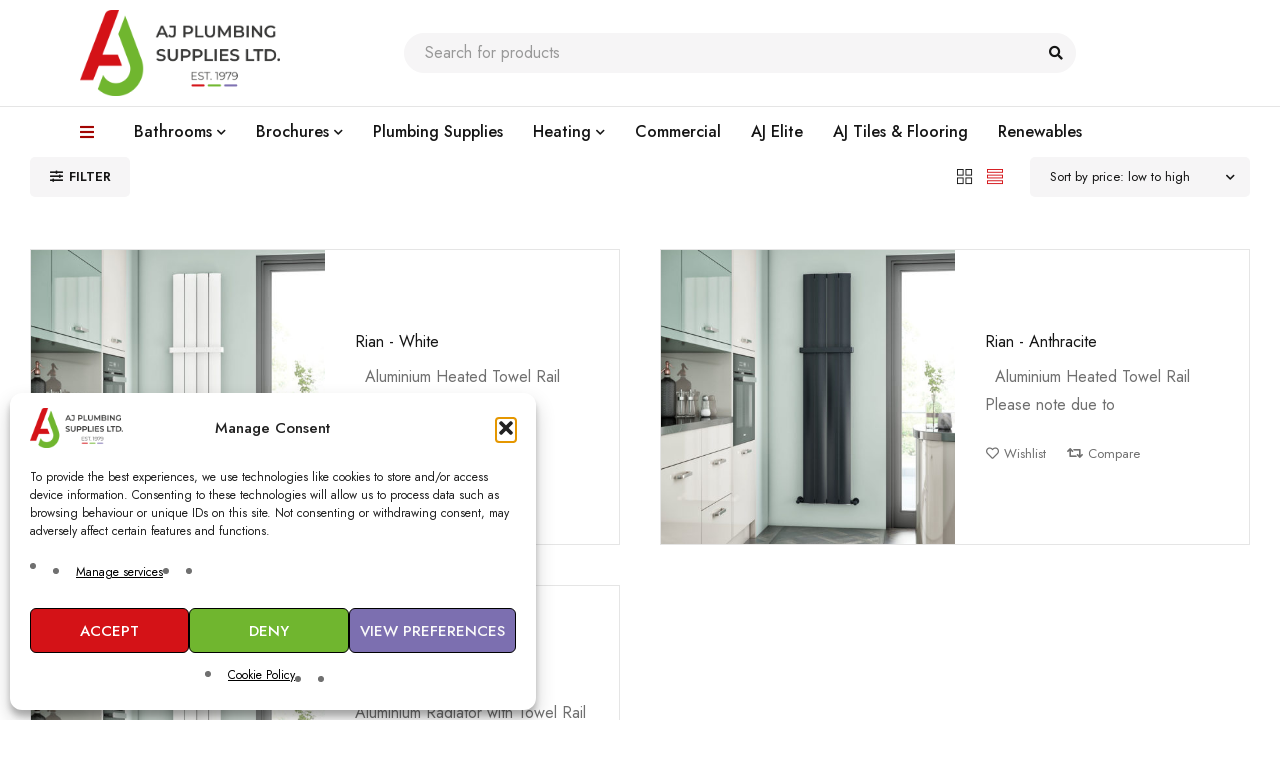

--- FILE ---
content_type: text/html; charset=UTF-8
request_url: https://ajplumbing.co.uk/product-tag/rian/
body_size: 22670
content:
<!DOCTYPE html>
<html lang="en-GB">
<head>
	<meta charset="UTF-8" />

	<meta name="viewport" content="width=device-width, initial-scale=1.0, maximum-scale=1" />

	<link rel="profile" href="//gmpg.org/xfn/11" />
	<meta name='robots' content='index, follow, max-image-preview:large, max-snippet:-1, max-video-preview:-1' />
<!-- Google tag (gtag.js) consent mode dataLayer added by Site Kit -->
<script type="text/javascript" id="google_gtagjs-js-consent-mode-data-layer">
/* <![CDATA[ */
window.dataLayer = window.dataLayer || [];function gtag(){dataLayer.push(arguments);}
gtag('consent', 'default', {"ad_personalization":"denied","ad_storage":"denied","ad_user_data":"denied","analytics_storage":"denied","functionality_storage":"denied","security_storage":"denied","personalization_storage":"denied","region":["AT","BE","BG","CH","CY","CZ","DE","DK","EE","ES","FI","FR","GB","GR","HR","HU","IE","IS","IT","LI","LT","LU","LV","MT","NL","NO","PL","PT","RO","SE","SI","SK"],"wait_for_update":500});
window._googlesitekitConsentCategoryMap = {"statistics":["analytics_storage"],"marketing":["ad_storage","ad_user_data","ad_personalization"],"functional":["functionality_storage","security_storage"],"preferences":["personalization_storage"]};
window._googlesitekitConsents = {"ad_personalization":"denied","ad_storage":"denied","ad_user_data":"denied","analytics_storage":"denied","functionality_storage":"denied","security_storage":"denied","personalization_storage":"denied","region":["AT","BE","BG","CH","CY","CZ","DE","DK","EE","ES","FI","FR","GB","GR","HR","HU","IE","IS","IT","LI","LT","LU","LV","MT","NL","NO","PL","PT","RO","SE","SI","SK"],"wait_for_update":500};
/* ]]> */
</script>
<!-- End Google tag (gtag.js) consent mode dataLayer added by Site Kit -->

	<!-- This site is optimized with the Yoast SEO plugin v26.7 - https://yoast.com/wordpress/plugins/seo/ -->
	<title>Rian Archives - AJ Plumbing Supplies | Newry | Banbridge | Ballynahinch</title>
	<link rel="canonical" href="https://ajplumbing.co.uk/product-tag/rian/" />
	<meta property="og:locale" content="en_GB" />
	<meta property="og:type" content="article" />
	<meta property="og:title" content="Rian Archives - AJ Plumbing Supplies | Newry | Banbridge | Ballynahinch" />
	<meta property="og:url" content="https://ajplumbing.co.uk/product-tag/rian/" />
	<meta property="og:site_name" content="AJ Plumbing Supplies | Newry | Banbridge | Ballynahinch" />
	<meta name="twitter:card" content="summary_large_image" />
	<script type="application/ld+json" class="yoast-schema-graph">{"@context":"https://schema.org","@graph":[{"@type":"CollectionPage","@id":"https://ajplumbing.co.uk/product-tag/rian/","url":"https://ajplumbing.co.uk/product-tag/rian/","name":"Rian Archives - AJ Plumbing Supplies | Newry | Banbridge | Ballynahinch","isPartOf":{"@id":"https://ajplumbing.co.uk/#website"},"primaryImageOfPage":{"@id":"https://ajplumbing.co.uk/product-tag/rian/#primaryimage"},"image":{"@id":"https://ajplumbing.co.uk/product-tag/rian/#primaryimage"},"thumbnailUrl":"https://ajplumbing.co.uk/wp-content/uploads/2023/01/mlri1800x375wh.jpg","breadcrumb":{"@id":"https://ajplumbing.co.uk/product-tag/rian/#breadcrumb"},"inLanguage":"en-GB"},{"@type":"ImageObject","inLanguage":"en-GB","@id":"https://ajplumbing.co.uk/product-tag/rian/#primaryimage","url":"https://ajplumbing.co.uk/wp-content/uploads/2023/01/mlri1800x375wh.jpg","contentUrl":"https://ajplumbing.co.uk/wp-content/uploads/2023/01/mlri1800x375wh.jpg","width":1080,"height":1080},{"@type":"BreadcrumbList","@id":"https://ajplumbing.co.uk/product-tag/rian/#breadcrumb","itemListElement":[{"@type":"ListItem","position":1,"name":"Home","item":"https://ajplumbing.co.uk/"},{"@type":"ListItem","position":2,"name":"Rian"}]},{"@type":"WebSite","@id":"https://ajplumbing.co.uk/#website","url":"https://ajplumbing.co.uk/","name":"AJ Plumbing Supplies | Newry | Banbridge | Ballynahinch","description":"Bathrooms | Plumbing Supplies | Heating &amp; Stoves","publisher":{"@id":"https://ajplumbing.co.uk/#organization"},"potentialAction":[{"@type":"SearchAction","target":{"@type":"EntryPoint","urlTemplate":"https://ajplumbing.co.uk/?s={search_term_string}"},"query-input":{"@type":"PropertyValueSpecification","valueRequired":true,"valueName":"search_term_string"}}],"inLanguage":"en-GB"},{"@type":"Organization","@id":"https://ajplumbing.co.uk/#organization","name":"AJ Plumbing Supplies | Newry | Banbridge | Ballynahinch","url":"https://ajplumbing.co.uk/","logo":{"@type":"ImageObject","inLanguage":"en-GB","@id":"https://ajplumbing.co.uk/#/schema/logo/image/","url":"https://ajplumbing.co.uk/wp-content/uploads/2021/09/AJ_Plumbing_Logo_2019-Hi-Res-Transparent-2048x879-1.png","contentUrl":"https://ajplumbing.co.uk/wp-content/uploads/2021/09/AJ_Plumbing_Logo_2019-Hi-Res-Transparent-2048x879-1.png","width":2048,"height":879,"caption":"AJ Plumbing Supplies | Newry | Banbridge | Ballynahinch"},"image":{"@id":"https://ajplumbing.co.uk/#/schema/logo/image/"},"sameAs":["https://www.facebook.com/ajplumbing/","https://www.instagram.com/ajplumbingsupplies"]}]}</script>
	<!-- / Yoast SEO plugin. -->


<link rel='dns-prefetch' href='//www.google.com' />
<link rel='dns-prefetch' href='//www.googletagmanager.com' />
<link rel='dns-prefetch' href='//fonts.googleapis.com' />
<link rel='preconnect' href='https://fonts.gstatic.com' crossorigin />
<link rel="alternate" type="application/rss+xml" title="AJ Plumbing Supplies | Newry | Banbridge | Ballynahinch &raquo; Feed" href="https://ajplumbing.co.uk/feed/" />
<link rel="alternate" type="application/rss+xml" title="AJ Plumbing Supplies | Newry | Banbridge | Ballynahinch &raquo; Comments Feed" href="https://ajplumbing.co.uk/comments/feed/" />
<link rel="alternate" type="application/rss+xml" title="AJ Plumbing Supplies | Newry | Banbridge | Ballynahinch &raquo; Rian Tag Feed" href="https://ajplumbing.co.uk/product-tag/rian/feed/" />
<style id='wp-img-auto-sizes-contain-inline-css' type='text/css'>
img:is([sizes=auto i],[sizes^="auto," i]){contain-intrinsic-size:3000px 1500px}
/*# sourceURL=wp-img-auto-sizes-contain-inline-css */
</style>
<link rel='stylesheet' id='dashicons-css' href='https://ajplumbing.co.uk/wp-includes/css/dashicons.min.css?ver=6.9' type='text/css' media='all' />
<link rel='stylesheet' id='thickbox-css' href='https://ajplumbing.co.uk/wp-includes/js/thickbox/thickbox.css?ver=6.9' type='text/css' media='all' />
<style id='wp-emoji-styles-inline-css' type='text/css'>

	img.wp-smiley, img.emoji {
		display: inline !important;
		border: none !important;
		box-shadow: none !important;
		height: 1em !important;
		width: 1em !important;
		margin: 0 0.07em !important;
		vertical-align: -0.1em !important;
		background: none !important;
		padding: 0 !important;
	}
/*# sourceURL=wp-emoji-styles-inline-css */
</style>
<link rel='stylesheet' id='wp-block-library-css' href='https://ajplumbing.co.uk/wp-includes/css/dist/block-library/style.min.css?ver=6.9' type='text/css' media='all' />
<style id='classic-theme-styles-inline-css' type='text/css'>
/*! This file is auto-generated */
.wp-block-button__link{color:#fff;background-color:#32373c;border-radius:9999px;box-shadow:none;text-decoration:none;padding:calc(.667em + 2px) calc(1.333em + 2px);font-size:1.125em}.wp-block-file__button{background:#32373c;color:#fff;text-decoration:none}
/*# sourceURL=/wp-includes/css/classic-themes.min.css */
</style>
<style id='global-styles-inline-css' type='text/css'>
:root{--wp--preset--aspect-ratio--square: 1;--wp--preset--aspect-ratio--4-3: 4/3;--wp--preset--aspect-ratio--3-4: 3/4;--wp--preset--aspect-ratio--3-2: 3/2;--wp--preset--aspect-ratio--2-3: 2/3;--wp--preset--aspect-ratio--16-9: 16/9;--wp--preset--aspect-ratio--9-16: 9/16;--wp--preset--color--black: #000000;--wp--preset--color--cyan-bluish-gray: #abb8c3;--wp--preset--color--white: #ffffff;--wp--preset--color--pale-pink: #f78da7;--wp--preset--color--vivid-red: #cf2e2e;--wp--preset--color--luminous-vivid-orange: #ff6900;--wp--preset--color--luminous-vivid-amber: #fcb900;--wp--preset--color--light-green-cyan: #7bdcb5;--wp--preset--color--vivid-green-cyan: #00d084;--wp--preset--color--pale-cyan-blue: #8ed1fc;--wp--preset--color--vivid-cyan-blue: #0693e3;--wp--preset--color--vivid-purple: #9b51e0;--wp--preset--gradient--vivid-cyan-blue-to-vivid-purple: linear-gradient(135deg,rgb(6,147,227) 0%,rgb(155,81,224) 100%);--wp--preset--gradient--light-green-cyan-to-vivid-green-cyan: linear-gradient(135deg,rgb(122,220,180) 0%,rgb(0,208,130) 100%);--wp--preset--gradient--luminous-vivid-amber-to-luminous-vivid-orange: linear-gradient(135deg,rgb(252,185,0) 0%,rgb(255,105,0) 100%);--wp--preset--gradient--luminous-vivid-orange-to-vivid-red: linear-gradient(135deg,rgb(255,105,0) 0%,rgb(207,46,46) 100%);--wp--preset--gradient--very-light-gray-to-cyan-bluish-gray: linear-gradient(135deg,rgb(238,238,238) 0%,rgb(169,184,195) 100%);--wp--preset--gradient--cool-to-warm-spectrum: linear-gradient(135deg,rgb(74,234,220) 0%,rgb(151,120,209) 20%,rgb(207,42,186) 40%,rgb(238,44,130) 60%,rgb(251,105,98) 80%,rgb(254,248,76) 100%);--wp--preset--gradient--blush-light-purple: linear-gradient(135deg,rgb(255,206,236) 0%,rgb(152,150,240) 100%);--wp--preset--gradient--blush-bordeaux: linear-gradient(135deg,rgb(254,205,165) 0%,rgb(254,45,45) 50%,rgb(107,0,62) 100%);--wp--preset--gradient--luminous-dusk: linear-gradient(135deg,rgb(255,203,112) 0%,rgb(199,81,192) 50%,rgb(65,88,208) 100%);--wp--preset--gradient--pale-ocean: linear-gradient(135deg,rgb(255,245,203) 0%,rgb(182,227,212) 50%,rgb(51,167,181) 100%);--wp--preset--gradient--electric-grass: linear-gradient(135deg,rgb(202,248,128) 0%,rgb(113,206,126) 100%);--wp--preset--gradient--midnight: linear-gradient(135deg,rgb(2,3,129) 0%,rgb(40,116,252) 100%);--wp--preset--font-size--small: 13px;--wp--preset--font-size--medium: 20px;--wp--preset--font-size--large: 36px;--wp--preset--font-size--x-large: 42px;--wp--preset--spacing--20: 0.44rem;--wp--preset--spacing--30: 0.67rem;--wp--preset--spacing--40: 1rem;--wp--preset--spacing--50: 1.5rem;--wp--preset--spacing--60: 2.25rem;--wp--preset--spacing--70: 3.38rem;--wp--preset--spacing--80: 5.06rem;--wp--preset--shadow--natural: 6px 6px 9px rgba(0, 0, 0, 0.2);--wp--preset--shadow--deep: 12px 12px 50px rgba(0, 0, 0, 0.4);--wp--preset--shadow--sharp: 6px 6px 0px rgba(0, 0, 0, 0.2);--wp--preset--shadow--outlined: 6px 6px 0px -3px rgb(255, 255, 255), 6px 6px rgb(0, 0, 0);--wp--preset--shadow--crisp: 6px 6px 0px rgb(0, 0, 0);}:where(.is-layout-flex){gap: 0.5em;}:where(.is-layout-grid){gap: 0.5em;}body .is-layout-flex{display: flex;}.is-layout-flex{flex-wrap: wrap;align-items: center;}.is-layout-flex > :is(*, div){margin: 0;}body .is-layout-grid{display: grid;}.is-layout-grid > :is(*, div){margin: 0;}:where(.wp-block-columns.is-layout-flex){gap: 2em;}:where(.wp-block-columns.is-layout-grid){gap: 2em;}:where(.wp-block-post-template.is-layout-flex){gap: 1.25em;}:where(.wp-block-post-template.is-layout-grid){gap: 1.25em;}.has-black-color{color: var(--wp--preset--color--black) !important;}.has-cyan-bluish-gray-color{color: var(--wp--preset--color--cyan-bluish-gray) !important;}.has-white-color{color: var(--wp--preset--color--white) !important;}.has-pale-pink-color{color: var(--wp--preset--color--pale-pink) !important;}.has-vivid-red-color{color: var(--wp--preset--color--vivid-red) !important;}.has-luminous-vivid-orange-color{color: var(--wp--preset--color--luminous-vivid-orange) !important;}.has-luminous-vivid-amber-color{color: var(--wp--preset--color--luminous-vivid-amber) !important;}.has-light-green-cyan-color{color: var(--wp--preset--color--light-green-cyan) !important;}.has-vivid-green-cyan-color{color: var(--wp--preset--color--vivid-green-cyan) !important;}.has-pale-cyan-blue-color{color: var(--wp--preset--color--pale-cyan-blue) !important;}.has-vivid-cyan-blue-color{color: var(--wp--preset--color--vivid-cyan-blue) !important;}.has-vivid-purple-color{color: var(--wp--preset--color--vivid-purple) !important;}.has-black-background-color{background-color: var(--wp--preset--color--black) !important;}.has-cyan-bluish-gray-background-color{background-color: var(--wp--preset--color--cyan-bluish-gray) !important;}.has-white-background-color{background-color: var(--wp--preset--color--white) !important;}.has-pale-pink-background-color{background-color: var(--wp--preset--color--pale-pink) !important;}.has-vivid-red-background-color{background-color: var(--wp--preset--color--vivid-red) !important;}.has-luminous-vivid-orange-background-color{background-color: var(--wp--preset--color--luminous-vivid-orange) !important;}.has-luminous-vivid-amber-background-color{background-color: var(--wp--preset--color--luminous-vivid-amber) !important;}.has-light-green-cyan-background-color{background-color: var(--wp--preset--color--light-green-cyan) !important;}.has-vivid-green-cyan-background-color{background-color: var(--wp--preset--color--vivid-green-cyan) !important;}.has-pale-cyan-blue-background-color{background-color: var(--wp--preset--color--pale-cyan-blue) !important;}.has-vivid-cyan-blue-background-color{background-color: var(--wp--preset--color--vivid-cyan-blue) !important;}.has-vivid-purple-background-color{background-color: var(--wp--preset--color--vivid-purple) !important;}.has-black-border-color{border-color: var(--wp--preset--color--black) !important;}.has-cyan-bluish-gray-border-color{border-color: var(--wp--preset--color--cyan-bluish-gray) !important;}.has-white-border-color{border-color: var(--wp--preset--color--white) !important;}.has-pale-pink-border-color{border-color: var(--wp--preset--color--pale-pink) !important;}.has-vivid-red-border-color{border-color: var(--wp--preset--color--vivid-red) !important;}.has-luminous-vivid-orange-border-color{border-color: var(--wp--preset--color--luminous-vivid-orange) !important;}.has-luminous-vivid-amber-border-color{border-color: var(--wp--preset--color--luminous-vivid-amber) !important;}.has-light-green-cyan-border-color{border-color: var(--wp--preset--color--light-green-cyan) !important;}.has-vivid-green-cyan-border-color{border-color: var(--wp--preset--color--vivid-green-cyan) !important;}.has-pale-cyan-blue-border-color{border-color: var(--wp--preset--color--pale-cyan-blue) !important;}.has-vivid-cyan-blue-border-color{border-color: var(--wp--preset--color--vivid-cyan-blue) !important;}.has-vivid-purple-border-color{border-color: var(--wp--preset--color--vivid-purple) !important;}.has-vivid-cyan-blue-to-vivid-purple-gradient-background{background: var(--wp--preset--gradient--vivid-cyan-blue-to-vivid-purple) !important;}.has-light-green-cyan-to-vivid-green-cyan-gradient-background{background: var(--wp--preset--gradient--light-green-cyan-to-vivid-green-cyan) !important;}.has-luminous-vivid-amber-to-luminous-vivid-orange-gradient-background{background: var(--wp--preset--gradient--luminous-vivid-amber-to-luminous-vivid-orange) !important;}.has-luminous-vivid-orange-to-vivid-red-gradient-background{background: var(--wp--preset--gradient--luminous-vivid-orange-to-vivid-red) !important;}.has-very-light-gray-to-cyan-bluish-gray-gradient-background{background: var(--wp--preset--gradient--very-light-gray-to-cyan-bluish-gray) !important;}.has-cool-to-warm-spectrum-gradient-background{background: var(--wp--preset--gradient--cool-to-warm-spectrum) !important;}.has-blush-light-purple-gradient-background{background: var(--wp--preset--gradient--blush-light-purple) !important;}.has-blush-bordeaux-gradient-background{background: var(--wp--preset--gradient--blush-bordeaux) !important;}.has-luminous-dusk-gradient-background{background: var(--wp--preset--gradient--luminous-dusk) !important;}.has-pale-ocean-gradient-background{background: var(--wp--preset--gradient--pale-ocean) !important;}.has-electric-grass-gradient-background{background: var(--wp--preset--gradient--electric-grass) !important;}.has-midnight-gradient-background{background: var(--wp--preset--gradient--midnight) !important;}.has-small-font-size{font-size: var(--wp--preset--font-size--small) !important;}.has-medium-font-size{font-size: var(--wp--preset--font-size--medium) !important;}.has-large-font-size{font-size: var(--wp--preset--font-size--large) !important;}.has-x-large-font-size{font-size: var(--wp--preset--font-size--x-large) !important;}
:where(.wp-block-post-template.is-layout-flex){gap: 1.25em;}:where(.wp-block-post-template.is-layout-grid){gap: 1.25em;}
:where(.wp-block-term-template.is-layout-flex){gap: 1.25em;}:where(.wp-block-term-template.is-layout-grid){gap: 1.25em;}
:where(.wp-block-columns.is-layout-flex){gap: 2em;}:where(.wp-block-columns.is-layout-grid){gap: 2em;}
:root :where(.wp-block-pullquote){font-size: 1.5em;line-height: 1.6;}
/*# sourceURL=global-styles-inline-css */
</style>
<link rel='stylesheet' id='ts-style-css' href='https://ajplumbing.co.uk/wp-content/plugins/themesky/css/themesky.css?ver=1.2.0' type='text/css' media='all' />
<link rel='stylesheet' id='owl-carousel-css' href='https://ajplumbing.co.uk/wp-content/plugins/themesky/css/owl.carousel.css?ver=1.2.0' type='text/css' media='all' />
<link rel='stylesheet' id='woocommerce-layout-css' href='https://ajplumbing.co.uk/wp-content/plugins/woocommerce/assets/css/woocommerce-layout.css?ver=10.4.3' type='text/css' media='all' />
<link rel='stylesheet' id='woocommerce-smallscreen-css' href='https://ajplumbing.co.uk/wp-content/plugins/woocommerce/assets/css/woocommerce-smallscreen.css?ver=10.4.3' type='text/css' media='only screen and (max-width: 768px)' />
<link rel='stylesheet' id='woocommerce-general-css' href='https://ajplumbing.co.uk/wp-content/plugins/woocommerce/assets/css/woocommerce.css?ver=10.4.3' type='text/css' media='all' />
<style id='woocommerce-inline-inline-css' type='text/css'>
.woocommerce form .form-row .required { visibility: visible; }
/*# sourceURL=woocommerce-inline-inline-css */
</style>
<link rel='stylesheet' id='cmplz-general-css' href='https://ajplumbing.co.uk/wp-content/plugins/complianz-gdpr/assets/css/cookieblocker.min.css?ver=1765965164' type='text/css' media='all' />
<link rel="preload" as="style" href="https://fonts.googleapis.com/css?family=Jost:400,600,500&#038;subset=latin&#038;display=swap&#038;ver=1749453446" /><link rel="stylesheet" href="https://fonts.googleapis.com/css?family=Jost:400,600,500&#038;subset=latin&#038;display=swap&#038;ver=1749453446" media="print" onload="this.media='all'"><noscript><link rel="stylesheet" href="https://fonts.googleapis.com/css?family=Jost:400,600,500&#038;subset=latin&#038;display=swap&#038;ver=1749453446" /></noscript><link rel='stylesheet' id='font-awesome-5-css' href='https://ajplumbing.co.uk/wp-content/themes/mydecor/css/fontawesome.min.css?ver=1.5.9' type='text/css' media='all' />
<link rel='stylesheet' id='font-themify-icon-css' href='https://ajplumbing.co.uk/wp-content/themes/mydecor/css/themify-icons.css?ver=1.5.9' type='text/css' media='all' />
<link rel='stylesheet' id='mydecor-reset-css' href='https://ajplumbing.co.uk/wp-content/themes/mydecor/css/reset.css?ver=1.5.9' type='text/css' media='all' />
<link rel='stylesheet' id='mydecor-style-css' href='https://ajplumbing.co.uk/wp-content/themes/mydecor/style.css?ver=1.5.9' type='text/css' media='all' />
<link rel='stylesheet' id='mydecor-responsive-css' href='https://ajplumbing.co.uk/wp-content/themes/mydecor/css/responsive.css?ver=1.5.9' type='text/css' media='all' />
<link rel='stylesheet' id='mydecor-dynamic-css-css' href='https://ajplumbing.co.uk/wp-content/uploads/mydecor.css?ver=1749453446' type='text/css' media='all' />
<link rel='stylesheet' id='bdt-uikit-css' href='https://ajplumbing.co.uk/wp-content/plugins/bdthemes-prime-slider-lite/assets/css/bdt-uikit.css?ver=3.21.7' type='text/css' media='all' />
<link rel='stylesheet' id='prime-slider-site-css' href='https://ajplumbing.co.uk/wp-content/plugins/bdthemes-prime-slider-lite/assets/css/prime-slider-site.css?ver=4.1.3' type='text/css' media='all' />
<script type="text/javascript" src="https://ajplumbing.co.uk/wp-includes/js/jquery/jquery.min.js?ver=3.7.1" id="jquery-core-js"></script>
<script type="text/javascript" src="https://ajplumbing.co.uk/wp-includes/js/jquery/jquery-migrate.min.js?ver=3.4.1" id="jquery-migrate-js"></script>
<script type="text/javascript" src="https://ajplumbing.co.uk/wp-content/plugins/woocommerce/assets/js/jquery-blockui/jquery.blockUI.min.js?ver=2.7.0-wc.10.4.3" id="wc-jquery-blockui-js" data-wp-strategy="defer"></script>
<script type="text/javascript" id="wc-add-to-cart-js-extra">
/* <![CDATA[ */
var wc_add_to_cart_params = {"ajax_url":"/wp-admin/admin-ajax.php","wc_ajax_url":"/?wc-ajax=%%endpoint%%","i18n_view_cart":"View basket","cart_url":"https://ajplumbing.co.uk","is_cart":"","cart_redirect_after_add":"no"};
//# sourceURL=wc-add-to-cart-js-extra
/* ]]> */
</script>
<script type="text/javascript" src="https://ajplumbing.co.uk/wp-content/plugins/woocommerce/assets/js/frontend/add-to-cart.min.js?ver=10.4.3" id="wc-add-to-cart-js" defer="defer" data-wp-strategy="defer"></script>
<script type="text/javascript" src="https://ajplumbing.co.uk/wp-content/plugins/woocommerce/assets/js/js-cookie/js.cookie.min.js?ver=2.1.4-wc.10.4.3" id="wc-js-cookie-js" data-wp-strategy="defer"></script>
<script type="text/javascript" src="https://www.google.com/recaptcha/api.js?ver=6.9" id="recaptcha-js"></script>

<!-- Google tag (gtag.js) snippet added by Site Kit -->
<!-- Google Analytics snippet added by Site Kit -->
<script type="text/javascript" src="https://www.googletagmanager.com/gtag/js?id=GT-5RMHX37Q" id="google_gtagjs-js" async></script>
<script type="text/javascript" id="google_gtagjs-js-after">
/* <![CDATA[ */
window.dataLayer = window.dataLayer || [];function gtag(){dataLayer.push(arguments);}
gtag("set","linker",{"domains":["ajplumbing.co.uk"]});
gtag("js", new Date());
gtag("set", "developer_id.dZTNiMT", true);
gtag("config", "GT-5RMHX37Q");
 window._googlesitekit = window._googlesitekit || {}; window._googlesitekit.throttledEvents = []; window._googlesitekit.gtagEvent = (name, data) => { var key = JSON.stringify( { name, data } ); if ( !! window._googlesitekit.throttledEvents[ key ] ) { return; } window._googlesitekit.throttledEvents[ key ] = true; setTimeout( () => { delete window._googlesitekit.throttledEvents[ key ]; }, 5 ); gtag( "event", name, { ...data, event_source: "site-kit" } ); }; 
//# sourceURL=google_gtagjs-js-after
/* ]]> */
</script>
<script type="text/javascript" id="mydecor-loading-screen-js-extra">
/* <![CDATA[ */
var ts_loading_screen_opt = {"loading_image":"https://ajplumbing.co.uk/wp-content/uploads/2021/09/AJ_Plumbing_Logo_2019-Hi-Res-Transparent-2048x879-1.png"};
//# sourceURL=mydecor-loading-screen-js-extra
/* ]]> */
</script>
<script type="text/javascript" src="https://ajplumbing.co.uk/wp-content/themes/mydecor/js/loading-screen.js?ver=1.5.9" id="mydecor-loading-screen-js"></script>
<script type="text/javascript" id="wc-cart-fragments-js-extra">
/* <![CDATA[ */
var wc_cart_fragments_params = {"ajax_url":"/wp-admin/admin-ajax.php","wc_ajax_url":"/?wc-ajax=%%endpoint%%","cart_hash_key":"wc_cart_hash_ecdaabecb29af68e0d8bffe1f289f4d9","fragment_name":"wc_fragments_ecdaabecb29af68e0d8bffe1f289f4d9","request_timeout":"5000"};
//# sourceURL=wc-cart-fragments-js-extra
/* ]]> */
</script>
<script type="text/javascript" src="https://ajplumbing.co.uk/wp-content/plugins/woocommerce/assets/js/frontend/cart-fragments.min.js?ver=10.4.3" id="wc-cart-fragments-js" defer="defer" data-wp-strategy="defer"></script>
<script type="text/javascript" src="https://ajplumbing.co.uk/wp-content/plugins/bdthemes-prime-slider-lite/assets/js/bdt-uikit.min.js?ver=3.21.7" id="bdt-uikit-js"></script>
<link rel="https://api.w.org/" href="https://ajplumbing.co.uk/wp-json/" /><link rel="alternate" title="JSON" type="application/json" href="https://ajplumbing.co.uk/wp-json/wp/v2/product_tag/242" /><link rel="EditURI" type="application/rsd+xml" title="RSD" href="https://ajplumbing.co.uk/xmlrpc.php?rsd" />
<meta name="generator" content="WordPress 6.9" />
<meta name="generator" content="WooCommerce 10.4.3" />
<meta name="generator" content="Site Kit by Google 1.170.0" /><meta name="generator" content="Redux 4.5.10" /><meta name="ti-site-data" content="eyJyIjoiMTowITc6MCEzMDowIiwibyI6Imh0dHBzOlwvXC9hanBsdW1iaW5nLmNvLnVrXC93cC1hZG1pblwvYWRtaW4tYWpheC5waHA/YWN0aW9uPXRpX29ubGluZV91c2Vyc19nb29nbGUmYW1wO3A9JTJGcHJvZHVjdC10YWclMkZyaWFuJTJGJmFtcDtfd3Bub25jZT03YjdhNzAzMGExIn0=" />			<style>.cmplz-hidden {
					display: none !important;
				}</style>	<noscript><style>.woocommerce-product-gallery{ opacity: 1 !important; }</style></noscript>
	<meta name="generator" content="Elementor 3.34.1; features: additional_custom_breakpoints; settings: css_print_method-external, google_font-enabled, font_display-swap">
			<style>
				.e-con.e-parent:nth-of-type(n+4):not(.e-lazyloaded):not(.e-no-lazyload),
				.e-con.e-parent:nth-of-type(n+4):not(.e-lazyloaded):not(.e-no-lazyload) * {
					background-image: none !important;
				}
				@media screen and (max-height: 1024px) {
					.e-con.e-parent:nth-of-type(n+3):not(.e-lazyloaded):not(.e-no-lazyload),
					.e-con.e-parent:nth-of-type(n+3):not(.e-lazyloaded):not(.e-no-lazyload) * {
						background-image: none !important;
					}
				}
				@media screen and (max-height: 640px) {
					.e-con.e-parent:nth-of-type(n+2):not(.e-lazyloaded):not(.e-no-lazyload),
					.e-con.e-parent:nth-of-type(n+2):not(.e-lazyloaded):not(.e-no-lazyload) * {
						background-image: none !important;
					}
				}
			</style>
			<meta name="generator" content="Powered by Slider Revolution 6.7.39 - responsive, Mobile-Friendly Slider Plugin for WordPress with comfortable drag and drop interface." />
<link rel="icon" href="https://ajplumbing.co.uk/wp-content/uploads/2023/01/cropped-android-chrome-512x512-1-1-46x46.png" sizes="32x32" />
<link rel="icon" href="https://ajplumbing.co.uk/wp-content/uploads/2023/01/cropped-android-chrome-512x512-1-1-300x300.png" sizes="192x192" />
<link rel="apple-touch-icon" href="https://ajplumbing.co.uk/wp-content/uploads/2023/01/cropped-android-chrome-512x512-1-1-300x300.png" />
<meta name="msapplication-TileImage" content="https://ajplumbing.co.uk/wp-content/uploads/2023/01/cropped-android-chrome-512x512-1-1-300x300.png" />
<script>function setREVStartSize(e){
			//window.requestAnimationFrame(function() {
				window.RSIW = window.RSIW===undefined ? window.innerWidth : window.RSIW;
				window.RSIH = window.RSIH===undefined ? window.innerHeight : window.RSIH;
				try {
					var pw = document.getElementById(e.c).parentNode.offsetWidth,
						newh;
					pw = pw===0 || isNaN(pw) || (e.l=="fullwidth" || e.layout=="fullwidth") ? window.RSIW : pw;
					e.tabw = e.tabw===undefined ? 0 : parseInt(e.tabw);
					e.thumbw = e.thumbw===undefined ? 0 : parseInt(e.thumbw);
					e.tabh = e.tabh===undefined ? 0 : parseInt(e.tabh);
					e.thumbh = e.thumbh===undefined ? 0 : parseInt(e.thumbh);
					e.tabhide = e.tabhide===undefined ? 0 : parseInt(e.tabhide);
					e.thumbhide = e.thumbhide===undefined ? 0 : parseInt(e.thumbhide);
					e.mh = e.mh===undefined || e.mh=="" || e.mh==="auto" ? 0 : parseInt(e.mh,0);
					if(e.layout==="fullscreen" || e.l==="fullscreen")
						newh = Math.max(e.mh,window.RSIH);
					else{
						e.gw = Array.isArray(e.gw) ? e.gw : [e.gw];
						for (var i in e.rl) if (e.gw[i]===undefined || e.gw[i]===0) e.gw[i] = e.gw[i-1];
						e.gh = e.el===undefined || e.el==="" || (Array.isArray(e.el) && e.el.length==0)? e.gh : e.el;
						e.gh = Array.isArray(e.gh) ? e.gh : [e.gh];
						for (var i in e.rl) if (e.gh[i]===undefined || e.gh[i]===0) e.gh[i] = e.gh[i-1];
											
						var nl = new Array(e.rl.length),
							ix = 0,
							sl;
						e.tabw = e.tabhide>=pw ? 0 : e.tabw;
						e.thumbw = e.thumbhide>=pw ? 0 : e.thumbw;
						e.tabh = e.tabhide>=pw ? 0 : e.tabh;
						e.thumbh = e.thumbhide>=pw ? 0 : e.thumbh;
						for (var i in e.rl) nl[i] = e.rl[i]<window.RSIW ? 0 : e.rl[i];
						sl = nl[0];
						for (var i in nl) if (sl>nl[i] && nl[i]>0) { sl = nl[i]; ix=i;}
						var m = pw>(e.gw[ix]+e.tabw+e.thumbw) ? 1 : (pw-(e.tabw+e.thumbw)) / (e.gw[ix]);
						newh =  (e.gh[ix] * m) + (e.tabh + e.thumbh);
					}
					var el = document.getElementById(e.c);
					if (el!==null && el) el.style.height = newh+"px";
					el = document.getElementById(e.c+"_wrapper");
					if (el!==null && el) {
						el.style.height = newh+"px";
						el.style.display = "block";
					}
				} catch(e){
					console.log("Failure at Presize of Slider:" + e)
				}
			//});
		  };</script>
</head>
<body data-cmplz=2 class="archive tax-product_tag term-rian term-242 wp-theme-mydecor theme-mydecor woocommerce woocommerce-page woocommerce-no-js main-content-fullwidth footer-fullwidth header-v3 product-label-rectangle product-hover-style-2 infinity-scroll ts_desktop elementor-default elementor-kit-17061">

<div id="page" class="hfeed site">

			
		<!-- Page Slider -->
				
		
<div id="vertical-menu-sidebar" class="menu-wrapper">
	<div class="overlay"></div>
	<div class="vertical-menu-content">
		<span class="close"></span>
		
		<div class="logo-wrapper">		<div class="logo">
			<a href="https://ajplumbing.co.uk/">
							<img src="https://ajplumbing.co.uk/wp-content/uploads/2023/01/AJ_Plumbing_Logo_2019-Hi-Res-Transparent-2048x879-1.png" alt="AJ Plumbing Supplies" title="AJ Plumbing Supplies" class="normal-logo" />
						
							<img src="https://ajplumbing.co.uk/wp-content/uploads/2023/01/AJ_Plumbing_Logo_2019-Hi-Res-Transparent-2048x879-1.png" alt="AJ Plumbing Supplies" title="AJ Plumbing Supplies" class="mobile-logo" />
						
							<img src="https://ajplumbing.co.uk/wp-content/uploads/2023/01/AJ_Plumbing_Logo_2019-Hi-Res-Transparent-2048x879-1.png" alt="AJ Plumbing Supplies" title="AJ Plumbing Supplies" class="sticky-logo" />
						
						</a>
		</div>
		</div>
		
				
		<div class="ts-menu">
						
			<div class="vertical-menu-wrapper">
				<nav class="vertical-menu pc-menu ts-mega-menu-wrapper"><ul id="menu-aj-main" class="menu"><li id="menu-item-32508" class="menu-item menu-item-type-post_type menu-item-object-page menu-item-has-children menu-item-32508 ts-normal-menu parent">
	<a href="https://ajplumbing.co.uk/bathrooms/"><span class="menu-label">Bathrooms</span></a><span class="ts-menu-drop-icon"></span>
<ul class="sub-menu">
	<li id="menu-item-29033" class="menu-item menu-item-type-taxonomy menu-item-object-product_cat menu-item-29033">
		<a href="https://ajplumbing.co.uk/product-category/furniture/"><span class="menu-label">Furniture</span></a></li>
	<li id="menu-item-29035" class="menu-item menu-item-type-taxonomy menu-item-object-product_cat menu-item-29035">
		<a href="https://ajplumbing.co.uk/product-category/mirrors-cabinets/"><span class="menu-label">Mirrors &amp; Cabinets</span></a></li>
	<li id="menu-item-29032" class="menu-item menu-item-type-taxonomy menu-item-object-product_cat menu-item-29032">
		<a href="https://ajplumbing.co.uk/product-category/ceramics/"><span class="menu-label">Ceramics</span></a></li>
	<li id="menu-item-29030" class="menu-item menu-item-type-taxonomy menu-item-object-product_cat menu-item-29030">
		<a href="https://ajplumbing.co.uk/product-category/bathing/"><span class="menu-label">Bathing</span></a></li>
	<li id="menu-item-29036" class="menu-item menu-item-type-taxonomy menu-item-object-product_cat menu-item-29036">
		<a href="https://ajplumbing.co.uk/product-category/showering/"><span class="menu-label">Showering</span></a></li>
	<li id="menu-item-29034" class="menu-item menu-item-type-taxonomy menu-item-object-product_cat menu-item-29034">
		<a href="https://ajplumbing.co.uk/product-category/heated-towel-rails/"><span class="menu-label">Heated Towel Rails</span></a></li>
	<li id="menu-item-29037" class="menu-item menu-item-type-taxonomy menu-item-object-product_cat menu-item-29037">
		<a href="https://ajplumbing.co.uk/product-category/taps-accessories/"><span class="menu-label">Taps &amp; Accessories</span></a></li>
</ul>
</li>
<li id="menu-item-22303" class="menu-item menu-item-type-custom menu-item-object-custom menu-item-has-children menu-item-22303 ts-normal-menu parent">
	<a href="#"><span class="menu-label">Brochures</span></a><span class="ts-menu-drop-icon"></span>
<ul class="sub-menu">
	<li id="menu-item-22361" class="menu-item menu-item-type-post_type menu-item-object-page menu-item-22361">
		<a href="https://ajplumbing.co.uk/duravit/"><span class="menu-label">Duravit</span></a></li>
	<li id="menu-item-22402" class="menu-item menu-item-type-post_type menu-item-object-page menu-item-22402">
		<a href="https://ajplumbing.co.uk/geberit/"><span class="menu-label">Geberit</span></a></li>
	<li id="menu-item-22382" class="menu-item menu-item-type-post_type menu-item-object-page menu-item-22382">
		<a href="https://ajplumbing.co.uk/hansgrohe/"><span class="menu-label">Hansgrohe</span></a></li>
	<li id="menu-item-22348" class="menu-item menu-item-type-post_type menu-item-object-page menu-item-22348">
		<a href="https://ajplumbing.co.uk/mylife-bathrooms/"><span class="menu-label">MyLife Bathrooms</span></a></li>
	<li id="menu-item-29623" class="menu-item menu-item-type-post_type menu-item-object-page menu-item-29623">
		<a href="https://ajplumbing.co.uk/mystyle-bathrooms/"><span class="menu-label">MyStyle Bathrooms</span></a></li>
	<li id="menu-item-22415" class="menu-item menu-item-type-post_type menu-item-object-page menu-item-22415">
		<a href="https://ajplumbing.co.uk/neptune-bathing/"><span class="menu-label">Neptune Bathing</span></a></li>
	<li id="menu-item-22392" class="menu-item menu-item-type-post_type menu-item-object-page menu-item-22392">
		<a href="https://ajplumbing.co.uk/villeroy-boch/"><span class="menu-label">Villeroy &amp; Boch</span></a></li>
</ul>
</li>
<li id="menu-item-22153" class="menu-item menu-item-type-post_type menu-item-object-page menu-item-22153 ts-normal-menu">
	<a href="https://ajplumbing.co.uk/plumbing-supplies/"><span class="menu-label">Plumbing Supplies</span></a></li>
<li id="menu-item-21960" class="menu-item menu-item-type-custom menu-item-object-custom menu-item-has-children menu-item-21960 ts-normal-menu parent">
	<a href="#"><span class="menu-label">Heating</span></a><span class="ts-menu-drop-icon"></span>
<ul class="sub-menu">
	<li id="menu-item-21961" class="menu-item menu-item-type-custom menu-item-object-custom menu-item-21961">
		<a href="https://ajplumbing.co.uk/stoves/"><span class="menu-label">Stoves</span></a></li>
	<li id="menu-item-22108" class="menu-item menu-item-type-custom menu-item-object-custom menu-item-22108">
		<a href="https://idealheating.com/"><span class="menu-label">Gas Boilers</span></a></li>
	<li id="menu-item-22109" class="menu-item menu-item-type-custom menu-item-object-custom menu-item-has-children menu-item-22109 parent">
		<a href="#"><span class="menu-label">Oil Boilers</span></a><span class="ts-menu-drop-icon"></span>
	<ul class="sub-menu">
		<li id="menu-item-22110" class="menu-item menu-item-type-custom menu-item-object-custom menu-item-22110">
			<a href="https://firebird.uk.com/"><span class="menu-label">Firebird</span></a></li>
		<li id="menu-item-22111" class="menu-item menu-item-type-custom menu-item-object-custom menu-item-22111">
			<a href="https://grantni.com/"><span class="menu-label">Grant</span></a></li>
	</ul>
</li>
	<li id="menu-item-22112" class="menu-item menu-item-type-custom menu-item-object-custom menu-item-has-children menu-item-22112 parent">
		<a href="#"><span class="menu-label">Radiators</span></a><span class="ts-menu-drop-icon"></span>
	<ul class="sub-menu">
		<li id="menu-item-22114" class="menu-item menu-item-type-custom menu-item-object-custom menu-item-22114">
			<a href="https://www.myson.co.uk/products/radiators.htm"><span class="menu-label">Myson Range</span></a></li>
		<li id="menu-item-22113" class="menu-item menu-item-type-custom menu-item-object-custom menu-item-22113">
			<a href="http://www.pratikel.com/"><span class="menu-label">Pratikel Range</span></a></li>
	</ul>
</li>
	<li id="menu-item-22115" class="menu-item menu-item-type-custom menu-item-object-custom menu-item-has-children menu-item-22115 parent">
		<a href="#"><span class="menu-label">Radiators Designer Range</span></a><span class="ts-menu-drop-icon"></span>
	<ul class="sub-menu">
		<li id="menu-item-22116" class="menu-item menu-item-type-custom menu-item-object-custom menu-item-22116">
			<a href="https://ajplumbing.co.uk/product-category/heated-towel-rails/"><span class="menu-label">MyLife Range</span></a></li>
		<li id="menu-item-22117" class="menu-item menu-item-type-custom menu-item-object-custom menu-item-22117">
			<a href="https://www.myson.co.uk/products/radiators.htm"><span class="menu-label">Myson Range</span></a></li>
		<li id="menu-item-22118" class="menu-item menu-item-type-custom menu-item-object-custom menu-item-22118">
			<a href="https://www.vaporosolutions.com/"><span class="menu-label">Vaporo Range</span></a></li>
	</ul>
</li>
	<li id="menu-item-22119" class="menu-item menu-item-type-custom menu-item-object-custom menu-item-22119">
		<a href="https://ftunderfloor.com/"><span class="menu-label">Underfloor Heating</span></a></li>
	<li id="menu-item-22120" class="menu-item menu-item-type-custom menu-item-object-custom menu-item-22120">
		<a href="https://www.kingspan.com/gb/en/products/hot-water-cylinders/"><span class="menu-label">Hot Water Cylinders</span></a></li>
	<li id="menu-item-22121" class="menu-item menu-item-type-custom menu-item-object-custom menu-item-22121">
		<a href="https://www.kingspan.com/gb/en/products/storage-tanks/oil-storage-tanks/"><span class="menu-label">Oil Tanks</span></a></li>
	<li id="menu-item-22122" class="menu-item menu-item-type-custom menu-item-object-custom menu-item-22122">
		<a href="https://www.dabpumps.com/en/products"><span class="menu-label">Pumps</span></a></li>
</ul>
</li>
<li id="menu-item-21962" class="menu-item menu-item-type-custom menu-item-object-custom menu-item-21962 ts-normal-menu">
	<a href="https://ajplumbing.co.uk/commercial-bathrooms/"><span class="menu-label">Commercial</span></a></li>
<li id="menu-item-21963" class="menu-item menu-item-type-custom menu-item-object-custom menu-item-21963 ts-normal-menu">
	<a href="http://www.ajelitebathrooms.com/"><span class="menu-label">AJ Elite</span></a></li>
<li id="menu-item-34040" class="menu-item menu-item-type-custom menu-item-object-custom menu-item-34040 ts-normal-menu">
	<a href="https://ajtilesandflooring.com/"><span class="menu-label">AJ Tiles &#038; Flooring</span></a></li>
<li id="menu-item-21964" class="menu-item menu-item-type-custom menu-item-object-custom menu-item-21964 ts-normal-menu">
	<a href="https://ftunderfloor.com/"><span class="menu-label">Renewables</span></a></li>
</ul></nav>			</div>
					</div>	
	</div>
</div>

<header class="ts-header has-sticky hidden-cart hidden-wishlist hidden-currency hidden-language">
	<div class="header-container">
		<div class="header-template">
		
			<div class="header-sticky">
			
				<div class="header-middle">
					
					<div class="container">
					
													
						<div class="logo-wrapper">		<div class="logo">
			<a href="https://ajplumbing.co.uk/">
							<img src="https://ajplumbing.co.uk/wp-content/uploads/2023/01/AJ_Plumbing_Logo_2019-Hi-Res-Transparent-2048x879-1.png" alt="AJ Plumbing Supplies" title="AJ Plumbing Supplies" class="normal-logo" />
						
							<img src="https://ajplumbing.co.uk/wp-content/uploads/2023/01/AJ_Plumbing_Logo_2019-Hi-Res-Transparent-2048x879-1.png" alt="AJ Plumbing Supplies" title="AJ Plumbing Supplies" class="mobile-logo" />
						
							<img src="https://ajplumbing.co.uk/wp-content/uploads/2023/01/AJ_Plumbing_Logo_2019-Hi-Res-Transparent-2048x879-1.png" alt="AJ Plumbing Supplies" title="AJ Plumbing Supplies" class="sticky-logo" />
						
						</a>
		</div>
		</div>
						
												<div class="ts-search-by-category hidden-phone"><form method="get" action="https://ajplumbing.co.uk/" id="searchform-726">
	<div class="search-table">
		<div class="search-field search-content">
			<input type="text" value="" name="s" id="s-726" placeholder="Search for products" autocomplete="off" />
						<input type="hidden" name="post_type" value="product" />
					</div>
		<div class="search-button">
			<input type="submit" id="searchsubmit-726" value="Search" />
		</div>
	</div>
</form></div>
												
						<div class="header-right">
							
														
														
														
						</div>
						
					</div>
					
				</div>
				<div class="header-bottom hidden-phone">
					<div class="container">
					
									
						<span class="vertical-menu-button"></span>
												
						<div class="menu-wrapper hidden-phone">
							
							<div class="ts-menu">
								<nav class="main-menu pc-menu ts-mega-menu-wrapper"><ul id="menu-aj-main-1" class="menu"><li class="menu-item menu-item-type-post_type menu-item-object-page menu-item-has-children menu-item-32508 ts-normal-menu parent">
	<a href="https://ajplumbing.co.uk/bathrooms/"><span class="menu-label">Bathrooms</span></a><span class="ts-menu-drop-icon"></span>
<ul class="sub-menu">
	<li class="menu-item menu-item-type-taxonomy menu-item-object-product_cat menu-item-29033">
		<a href="https://ajplumbing.co.uk/product-category/furniture/"><span class="menu-label">Furniture</span></a></li>
	<li class="menu-item menu-item-type-taxonomy menu-item-object-product_cat menu-item-29035">
		<a href="https://ajplumbing.co.uk/product-category/mirrors-cabinets/"><span class="menu-label">Mirrors &amp; Cabinets</span></a></li>
	<li class="menu-item menu-item-type-taxonomy menu-item-object-product_cat menu-item-29032">
		<a href="https://ajplumbing.co.uk/product-category/ceramics/"><span class="menu-label">Ceramics</span></a></li>
	<li class="menu-item menu-item-type-taxonomy menu-item-object-product_cat menu-item-29030">
		<a href="https://ajplumbing.co.uk/product-category/bathing/"><span class="menu-label">Bathing</span></a></li>
	<li class="menu-item menu-item-type-taxonomy menu-item-object-product_cat menu-item-29036">
		<a href="https://ajplumbing.co.uk/product-category/showering/"><span class="menu-label">Showering</span></a></li>
	<li class="menu-item menu-item-type-taxonomy menu-item-object-product_cat menu-item-29034">
		<a href="https://ajplumbing.co.uk/product-category/heated-towel-rails/"><span class="menu-label">Heated Towel Rails</span></a></li>
	<li class="menu-item menu-item-type-taxonomy menu-item-object-product_cat menu-item-29037">
		<a href="https://ajplumbing.co.uk/product-category/taps-accessories/"><span class="menu-label">Taps &amp; Accessories</span></a></li>
</ul>
</li>
<li class="menu-item menu-item-type-custom menu-item-object-custom menu-item-has-children menu-item-22303 ts-normal-menu parent">
	<a href="#"><span class="menu-label">Brochures</span></a><span class="ts-menu-drop-icon"></span>
<ul class="sub-menu">
	<li class="menu-item menu-item-type-post_type menu-item-object-page menu-item-22361">
		<a href="https://ajplumbing.co.uk/duravit/"><span class="menu-label">Duravit</span></a></li>
	<li class="menu-item menu-item-type-post_type menu-item-object-page menu-item-22402">
		<a href="https://ajplumbing.co.uk/geberit/"><span class="menu-label">Geberit</span></a></li>
	<li class="menu-item menu-item-type-post_type menu-item-object-page menu-item-22382">
		<a href="https://ajplumbing.co.uk/hansgrohe/"><span class="menu-label">Hansgrohe</span></a></li>
	<li class="menu-item menu-item-type-post_type menu-item-object-page menu-item-22348">
		<a href="https://ajplumbing.co.uk/mylife-bathrooms/"><span class="menu-label">MyLife Bathrooms</span></a></li>
	<li class="menu-item menu-item-type-post_type menu-item-object-page menu-item-29623">
		<a href="https://ajplumbing.co.uk/mystyle-bathrooms/"><span class="menu-label">MyStyle Bathrooms</span></a></li>
	<li class="menu-item menu-item-type-post_type menu-item-object-page menu-item-22415">
		<a href="https://ajplumbing.co.uk/neptune-bathing/"><span class="menu-label">Neptune Bathing</span></a></li>
	<li class="menu-item menu-item-type-post_type menu-item-object-page menu-item-22392">
		<a href="https://ajplumbing.co.uk/villeroy-boch/"><span class="menu-label">Villeroy &amp; Boch</span></a></li>
</ul>
</li>
<li class="menu-item menu-item-type-post_type menu-item-object-page menu-item-22153 ts-normal-menu">
	<a href="https://ajplumbing.co.uk/plumbing-supplies/"><span class="menu-label">Plumbing Supplies</span></a></li>
<li class="menu-item menu-item-type-custom menu-item-object-custom menu-item-has-children menu-item-21960 ts-normal-menu parent">
	<a href="#"><span class="menu-label">Heating</span></a><span class="ts-menu-drop-icon"></span>
<ul class="sub-menu">
	<li class="menu-item menu-item-type-custom menu-item-object-custom menu-item-21961">
		<a href="https://ajplumbing.co.uk/stoves/"><span class="menu-label">Stoves</span></a></li>
	<li class="menu-item menu-item-type-custom menu-item-object-custom menu-item-22108">
		<a href="https://idealheating.com/"><span class="menu-label">Gas Boilers</span></a></li>
	<li class="menu-item menu-item-type-custom menu-item-object-custom menu-item-has-children menu-item-22109 parent">
		<a href="#"><span class="menu-label">Oil Boilers</span></a><span class="ts-menu-drop-icon"></span>
	<ul class="sub-menu">
		<li class="menu-item menu-item-type-custom menu-item-object-custom menu-item-22110">
			<a href="https://firebird.uk.com/"><span class="menu-label">Firebird</span></a></li>
		<li class="menu-item menu-item-type-custom menu-item-object-custom menu-item-22111">
			<a href="https://grantni.com/"><span class="menu-label">Grant</span></a></li>
	</ul>
</li>
	<li class="menu-item menu-item-type-custom menu-item-object-custom menu-item-has-children menu-item-22112 parent">
		<a href="#"><span class="menu-label">Radiators</span></a><span class="ts-menu-drop-icon"></span>
	<ul class="sub-menu">
		<li class="menu-item menu-item-type-custom menu-item-object-custom menu-item-22114">
			<a href="https://www.myson.co.uk/products/radiators.htm"><span class="menu-label">Myson Range</span></a></li>
		<li class="menu-item menu-item-type-custom menu-item-object-custom menu-item-22113">
			<a href="http://www.pratikel.com/"><span class="menu-label">Pratikel Range</span></a></li>
	</ul>
</li>
	<li class="menu-item menu-item-type-custom menu-item-object-custom menu-item-has-children menu-item-22115 parent">
		<a href="#"><span class="menu-label">Radiators Designer Range</span></a><span class="ts-menu-drop-icon"></span>
	<ul class="sub-menu">
		<li class="menu-item menu-item-type-custom menu-item-object-custom menu-item-22116">
			<a href="https://ajplumbing.co.uk/product-category/heated-towel-rails/"><span class="menu-label">MyLife Range</span></a></li>
		<li class="menu-item menu-item-type-custom menu-item-object-custom menu-item-22117">
			<a href="https://www.myson.co.uk/products/radiators.htm"><span class="menu-label">Myson Range</span></a></li>
		<li class="menu-item menu-item-type-custom menu-item-object-custom menu-item-22118">
			<a href="https://www.vaporosolutions.com/"><span class="menu-label">Vaporo Range</span></a></li>
	</ul>
</li>
	<li class="menu-item menu-item-type-custom menu-item-object-custom menu-item-22119">
		<a href="https://ftunderfloor.com/"><span class="menu-label">Underfloor Heating</span></a></li>
	<li class="menu-item menu-item-type-custom menu-item-object-custom menu-item-22120">
		<a href="https://www.kingspan.com/gb/en/products/hot-water-cylinders/"><span class="menu-label">Hot Water Cylinders</span></a></li>
	<li class="menu-item menu-item-type-custom menu-item-object-custom menu-item-22121">
		<a href="https://www.kingspan.com/gb/en/products/storage-tanks/oil-storage-tanks/"><span class="menu-label">Oil Tanks</span></a></li>
	<li class="menu-item menu-item-type-custom menu-item-object-custom menu-item-22122">
		<a href="https://www.dabpumps.com/en/products"><span class="menu-label">Pumps</span></a></li>
</ul>
</li>
<li class="menu-item menu-item-type-custom menu-item-object-custom menu-item-21962 ts-normal-menu">
	<a href="https://ajplumbing.co.uk/commercial-bathrooms/"><span class="menu-label">Commercial</span></a></li>
<li class="menu-item menu-item-type-custom menu-item-object-custom menu-item-21963 ts-normal-menu">
	<a href="http://www.ajelitebathrooms.com/"><span class="menu-label">AJ Elite</span></a></li>
<li class="menu-item menu-item-type-custom menu-item-object-custom menu-item-34040 ts-normal-menu">
	<a href="https://ajtilesandflooring.com/"><span class="menu-label">AJ Tiles &#038; Flooring</span></a></li>
<li class="menu-item menu-item-type-custom menu-item-object-custom menu-item-21964 ts-normal-menu">
	<a href="https://ftunderfloor.com/"><span class="menu-label">Renewables</span></a></li>
</ul></nav>							</div>
							
						</div>
					</div>
				</div>
				
			</div>			
			
		</div>	
	</div>
</header>		
		
	
	<div id="main" class="wrapper"><div class="page-container ">

	<!-- Left Sidebar -->
		
	
		<div id="main-content" class="ts-col-24 style-sidebar ">	
		<div id="primary" class="site-content">
		
				
			<div class="ts-active-filters"></div>		
						<div class="before-loop-wrapper"><div class="woocommerce-notices-wrapper"></div>		<div class="filter-widget-area-button">
			<a href="#">Filter</a>
		</div>
		
		<div id="ts-filter-widget-area" class="ts-floating-sidebar">
			<div class="ts-sidebar-content">
				<div class="overlay"></div>
				<aside class="filter-widget-area">
					<section id="ts_product_categories-2" class="widget-container ts-product-categories-widget"><div class="widget-title-wrapper"><a class="block-control" href="javascript:void(0)"></a><h3 class="widget-title heading-title">Categories </h3></div>			<div class="ts-product-categories-widget-wrapper">
				<ul class="product-categories" ><li class="cat-item "><span class="icon-toggle"></span><a href="https://ajplumbing.co.uk/product-category/bathing/">Bathing</a><ul class="children" style="display: none"><li class="cat-item "><span class="icon-toggle"></span><a href="https://ajplumbing.co.uk/product-category/bathing/bath-screens/">Bath Screens</a></li><li class="cat-item "><span class="icon-toggle"></span><a href="https://ajplumbing.co.uk/product-category/bathing/bath-wastes-bathing/">Bath Wastes</a></li><li class="cat-item "><span class="icon-toggle"></span><a href="https://ajplumbing.co.uk/product-category/bathing/freestanding-baths-bathing/">Freestanding Baths</a></li><li class="cat-item "><span class="icon-toggle"></span><a href="https://ajplumbing.co.uk/product-category/bathing/shower-baths/">Shower Baths</a></li><li class="cat-item "><span class="icon-toggle"></span><a href="https://ajplumbing.co.uk/product-category/bathing/standard-baths/">Standard Baths</a></li></ul></li><li class="cat-item "><span class="icon-toggle"></span><a href="https://ajplumbing.co.uk/product-category/bathrooms/">Bathrooms</a></li><li class="cat-item "><span class="icon-toggle"></span><a href="https://ajplumbing.co.uk/product-category/ceramics/">Ceramics</a><ul class="children" style="display: none"><li class="cat-item "><span class="icon-toggle"></span><a href="https://ajplumbing.co.uk/product-category/ceramics/brant/">Brant</a></li><li class="cat-item "><span class="icon-toggle"></span><a href="https://ajplumbing.co.uk/product-category/ceramics/dolocast-freestanding-basins/">DOLOCAST™ Freestanding Basins</a></li><li class="cat-item "><span class="icon-toggle"></span><a href="https://ajplumbing.co.uk/product-category/ceramics/dual-flush-buttons/">Dual Flush Buttons</a></li><li class="cat-item "><span class="icon-toggle"></span><a href="https://ajplumbing.co.uk/product-category/ceramics/edison/">Edison</a></li><li class="cat-item "><span class="icon-toggle"></span><a href="https://ajplumbing.co.uk/product-category/ceramics/farnham-ceramics/">Farnham</a></li><li class="cat-item "><span class="icon-toggle"></span><a href="https://ajplumbing.co.uk/product-category/ceramics/finley/">Finley</a></li><li class="cat-item "><span class="icon-toggle"></span><a href="https://ajplumbing.co.uk/product-category/ceramics/foye/">Foye</a></li><li class="cat-item "><span class="icon-toggle"></span><a href="https://ajplumbing.co.uk/product-category/ceramics/frames-concealed-cisterns-flush-plates/">Frames, Concealed Cisterns &amp; Flush Plates</a></li><li class="cat-item "><span class="icon-toggle"></span><a href="https://ajplumbing.co.uk/product-category/ceramics/freestanding-basins/">Freestanding Basins</a></li><li class="cat-item "><span class="icon-toggle"></span><a href="https://ajplumbing.co.uk/product-category/ceramics/freestanding-textured-basins/">Freestanding Textured Basins</a></li><li class="cat-item "><span class="icon-toggle"></span><a href="https://ajplumbing.co.uk/product-category/ceramics/preston/">Preston</a></li><li class="cat-item "><span class="icon-toggle"></span><a href="https://ajplumbing.co.uk/product-category/ceramics/rene-basin/">Rene Basin</a></li><li class="cat-item "><span class="icon-toggle"></span><a href="https://ajplumbing.co.uk/product-category/ceramics/rene-toilet/">Rene Toilet</a></li><li class="cat-item "><span class="icon-toggle"></span><a href="https://ajplumbing.co.uk/product-category/ceramics/semi-recessed-basins/">Semi Recessed Basins</a></li><li class="cat-item "><span class="icon-toggle"></span><a href="https://ajplumbing.co.uk/product-category/ceramics/solution-cistern-buttons/">Solution Cistern &amp; Buttons</a></li><li class="cat-item "><span class="icon-toggle"></span><a href="https://ajplumbing.co.uk/product-category/ceramics/toilet-seats/">Toilet Seats</a></li><li class="cat-item "><span class="icon-toggle"></span><a href="https://ajplumbing.co.uk/product-category/ceramics/vanity-basins/">Vanity Basins</a></li></ul></li><li class="cat-item "><span class="icon-toggle"></span><a href="https://ajplumbing.co.uk/product-category/commercial-bathrooms/">Commercial Bathrooms</a><ul class="children" style="display: none"><li class="cat-item "><span class="icon-toggle"></span><a href="https://ajplumbing.co.uk/product-category/commercial-bathrooms/catering/">Catering</a></li><li class="cat-item "><span class="icon-toggle"></span><a href="https://ajplumbing.co.uk/product-category/commercial-bathrooms/education/">Education</a></li><li class="cat-item "><span class="icon-toggle"></span><a href="https://ajplumbing.co.uk/product-category/commercial-bathrooms/healthcare/">Healthcare</a><ul class="children" style="display: none"><li class="cat-item "><span class="icon-toggle"></span><a href="https://ajplumbing.co.uk/product-category/commercial-bathrooms/healthcare/accessories-healthcare/">Accessories</a></li><li class="cat-item "><span class="icon-toggle"></span><a href="https://ajplumbing.co.uk/product-category/commercial-bathrooms/healthcare/bath/">Bath</a></li><li class="cat-item "><span class="icon-toggle"></span><a href="https://ajplumbing.co.uk/product-category/commercial-bathrooms/healthcare/bracket/">Bracket</a></li><li class="cat-item "><span class="icon-toggle"></span><a href="https://ajplumbing.co.uk/product-category/commercial-bathrooms/healthcare/endoscopy-sink/">Endoscopy Sink</a></li><li class="cat-item "><span class="icon-toggle"></span><a href="https://ajplumbing.co.uk/product-category/commercial-bathrooms/healthcare/hbn0010-part-c/">HBN0010 Part C</a></li><li class="cat-item "><span class="icon-toggle"></span><a href="https://ajplumbing.co.uk/product-category/commercial-bathrooms/healthcare/height-adjustable-sink/">Height Adjustable Sink</a></li><li class="cat-item "><span class="icon-toggle"></span><a href="https://ajplumbing.co.uk/product-category/commercial-bathrooms/healthcare/hospital-sink/">Hospital Sink</a></li><li class="cat-item "><span class="icon-toggle"></span><a href="https://ajplumbing.co.uk/product-category/commercial-bathrooms/healthcare/htm63-64-hbn0010-part-c/">HTM63/64 HBN0010 Part C</a></li><li class="cat-item "><span class="icon-toggle"></span><a href="https://ajplumbing.co.uk/product-category/commercial-bathrooms/healthcare/janitorial-sink/">Janitorial Sink</a></li><li class="cat-item "><span class="icon-toggle"></span><a href="https://ajplumbing.co.uk/product-category/commercial-bathrooms/healthcare/leg/">Leg</a></li><li class="cat-item "><span class="icon-toggle"></span><a href="https://ajplumbing.co.uk/product-category/commercial-bathrooms/healthcare/plaster-sink/">Plaster Sink</a></li><li class="cat-item "><span class="icon-toggle"></span><a href="https://ajplumbing.co.uk/product-category/commercial-bathrooms/healthcare/scrub-sink/">Scrub Sink</a></li><li class="cat-item "><span class="icon-toggle"></span><a href="https://ajplumbing.co.uk/product-category/commercial-bathrooms/healthcare/sit-on-sink/">Sit on Sink</a></li><li class="cat-item "><span class="icon-toggle"></span><a href="https://ajplumbing.co.uk/product-category/commercial-bathrooms/healthcare/slop-hopper/">Slop Hopper</a></li><li class="cat-item "><span class="icon-toggle"></span><a href="https://ajplumbing.co.uk/product-category/commercial-bathrooms/healthcare/tap/">Tap</a></li><li class="cat-item "><span class="icon-toggle"></span><a href="https://ajplumbing.co.uk/product-category/commercial-bathrooms/healthcare/washbasin/">Washbasin</a></li><li class="cat-item "><span class="icon-toggle"></span><a href="https://ajplumbing.co.uk/product-category/commercial-bathrooms/healthcare/waste/">Waste</a></li></ul></li><li class="cat-item "><span class="icon-toggle"></span><a href="https://ajplumbing.co.uk/product-category/commercial-bathrooms/janitorial/">Janitorial</a></li><li class="cat-item "><span class="icon-toggle"></span><a href="https://ajplumbing.co.uk/product-category/commercial-bathrooms/laboratory/">Laboratory</a></li><li class="cat-item "><span class="icon-toggle"></span><a href="https://ajplumbing.co.uk/product-category/commercial-bathrooms/sanitaryware/">Sanitaryware</a></li><li class="cat-item "><span class="icon-toggle"></span><a href="https://ajplumbing.co.uk/product-category/commercial-bathrooms/secure/">Secure</a></li><li class="cat-item "><span class="icon-toggle"></span><a href="https://ajplumbing.co.uk/product-category/commercial-bathrooms/washroom/">Washroom</a></li></ul></li><li class="cat-item "><span class="icon-toggle"></span><a href="https://ajplumbing.co.uk/product-category/furniture/">Furniture</a><ul class="children" style="display: none"><li class="cat-item "><span class="icon-toggle"></span><a href="https://ajplumbing.co.uk/product-category/furniture/atmore/">Atmore</a></li><li class="cat-item "><span class="icon-toggle"></span><a href="https://ajplumbing.co.uk/product-category/furniture/axel/">Axel</a></li><li class="cat-item "><span class="icon-toggle"></span><a href="https://ajplumbing.co.uk/product-category/furniture/axel-cloakroom/">Axel Cloakroom</a></li><li class="cat-item "><span class="icon-toggle"></span><a href="https://ajplumbing.co.uk/product-category/furniture/bonita/">Bonita</a></li><li class="cat-item "><span class="icon-toggle"></span><a href="https://ajplumbing.co.uk/product-category/furniture/calia/">Calia</a></li><li class="cat-item "><span class="icon-toggle"></span><a href="https://ajplumbing.co.uk/product-category/furniture/carson/">Carson</a></li><li class="cat-item "><span class="icon-toggle"></span><a href="https://ajplumbing.co.uk/product-category/furniture/clayton/">Clayton</a></li><li class="cat-item "><span class="icon-toggle"></span><a href="https://ajplumbing.co.uk/product-category/furniture/edyn/">Edyn</a></li><li class="cat-item "><span class="icon-toggle"></span><a href="https://ajplumbing.co.uk/product-category/furniture/ezra/">Ezra</a></li><li class="cat-item "><span class="icon-toggle"></span><a href="https://ajplumbing.co.uk/product-category/furniture/farnham/">Farnham</a></li><li class="cat-item "><span class="icon-toggle"></span><a href="https://ajplumbing.co.uk/product-category/furniture/fitted-furniture/">Fitted Furniture</a></li><li class="cat-item "><span class="icon-toggle"></span><a href="https://ajplumbing.co.uk/product-category/furniture/foley/">Foley</a></li><li class="cat-item "><span class="icon-toggle"></span><a href="https://ajplumbing.co.uk/product-category/furniture/hampton/">Hampton</a></li><li class="cat-item "><span class="icon-toggle"></span><a href="https://ajplumbing.co.uk/product-category/furniture/handles-knobs/">Handles &amp; Knobs</a></li><li class="cat-item "><span class="icon-toggle"></span><a href="https://ajplumbing.co.uk/product-category/furniture/keva/">Keva</a></li><li class="cat-item "><span class="icon-toggle"></span><a href="https://ajplumbing.co.uk/product-category/furniture/madison/">Madison</a></li><li class="cat-item "><span class="icon-toggle"></span><a href="https://ajplumbing.co.uk/product-category/furniture/serra/">Serra</a></li><li class="cat-item "><span class="icon-toggle"></span><a href="https://ajplumbing.co.uk/product-category/furniture/sofia/">Sofia</a></li><li class="cat-item "><span class="icon-toggle"></span><a href="https://ajplumbing.co.uk/product-category/furniture/sutton/">Sutton</a></li><li class="cat-item "><span class="icon-toggle"></span><a href="https://ajplumbing.co.uk/product-category/furniture/westminster/">Westminster</a></li><li class="cat-item "><span class="icon-toggle"></span><a href="https://ajplumbing.co.uk/product-category/furniture/wilton/">Wilton</a></li><li class="cat-item "><span class="icon-toggle"></span><a href="https://ajplumbing.co.uk/product-category/furniture/worktops/">Worktops</a></li><li class="cat-item "><span class="icon-toggle"></span><a href="https://ajplumbing.co.uk/product-category/furniture/zola/">Zola</a></li></ul></li><li class="cat-item "><span class="icon-toggle"></span><a href="https://ajplumbing.co.uk/product-category/heated-towel-rails/">Heated Towel Rails</a><ul class="children" style="display: none"><li class="cat-item "><span class="icon-toggle"></span><a href="https://ajplumbing.co.uk/product-category/heated-towel-rails/blanking-plugs/">Blanking Plugs</a></li><li class="cat-item "><span class="icon-toggle"></span><a href="https://ajplumbing.co.uk/product-category/heated-towel-rails/contemporary/">Contemporary</a></li><li class="cat-item "><span class="icon-toggle"></span><a href="https://ajplumbing.co.uk/product-category/heated-towel-rails/electric-element/">Electric Element</a></li><li class="cat-item "><span class="icon-toggle"></span><a href="https://ajplumbing.co.uk/product-category/heated-towel-rails/first-fix-pipe-collar-kits/">First Fix Pipe &amp; Collar Kits</a></li><li class="cat-item "><span class="icon-toggle"></span><a href="https://ajplumbing.co.uk/product-category/heated-towel-rails/thermostatic-radiator-valves/">Thermostatic Radiator Valves</a></li><li class="cat-item "><span class="icon-toggle"></span><a href="https://ajplumbing.co.uk/product-category/heated-towel-rails/traditional/">Traditional</a></li><li class="cat-item "><span class="icon-toggle"></span><a href="https://ajplumbing.co.uk/product-category/heated-towel-rails/valves/">Valves</a></li></ul></li><li class="cat-item "><span class="icon-toggle"></span><a href="https://ajplumbing.co.uk/product-category/mirrors-cabinets/">Mirrors &amp; Cabinets</a><ul class="children" style="display: none"><li class="cat-item "><span class="icon-toggle"></span><a href="https://ajplumbing.co.uk/product-category/mirrors-cabinets/audio-mirrors/">Audio Mirrors</a></li><li class="cat-item "><span class="icon-toggle"></span><a href="https://ajplumbing.co.uk/product-category/mirrors-cabinets/led-mirrors/">LED Mirrors</a></li><li class="cat-item "><span class="icon-toggle"></span><a href="https://ajplumbing.co.uk/product-category/mirrors-cabinets/mirror-cabinets/">Mirror Cabinets</a></li><li class="cat-item "><span class="icon-toggle"></span><a href="https://ajplumbing.co.uk/product-category/mirrors-cabinets/mirrors/">Mirrors</a></li><li class="cat-item "><span class="icon-toggle"></span><a href="https://ajplumbing.co.uk/product-category/mirrors-cabinets/non-illuminated/">Non Illuminated</a></li></ul></li><li class="cat-item "><span class="icon-toggle"></span><a href="https://ajplumbing.co.uk/product-category/showering/">Showering</a><ul class="children" style="display: none"><li class="cat-item "><span class="icon-toggle"></span><a href="https://ajplumbing.co.uk/product-category/showering/concealed-shower-kits/">Concealed Shower Kits</a><ul class="children" style="display: none"><li class="cat-item "><span class="icon-toggle"></span><a href="https://ajplumbing.co.uk/product-category/showering/concealed-shower-kits/dayla-concealed-shower-kits/">Dayla</a><ul class="children" style="display: none"><li class="cat-item "><span class="icon-toggle"></span><a href="https://ajplumbing.co.uk/product-category/showering/concealed-shower-kits/dayla-concealed-shower-kits/black-dayla-concealed-shower-kits/">Black</a></li><li class="cat-item "><span class="icon-toggle"></span><a href="https://ajplumbing.co.uk/product-category/showering/concealed-shower-kits/dayla-concealed-shower-kits/brushed-brass-dayla-concealed-shower-kits/">Brushed Brass</a></li><li class="cat-item "><span class="icon-toggle"></span><a href="https://ajplumbing.co.uk/product-category/showering/concealed-shower-kits/dayla-concealed-shower-kits/chrome-dayla-concealed-shower-kits/">Chrome</a></li><li class="cat-item "><span class="icon-toggle"></span><a href="https://ajplumbing.co.uk/product-category/showering/concealed-shower-kits/dayla-concealed-shower-kits/gun-metal-dayla-concealed-shower-kits/">Gun Metal</a></li></ul></li><li class="cat-item "><span class="icon-toggle"></span><a href="https://ajplumbing.co.uk/product-category/showering/concealed-shower-kits/ryver-concealed-shower-kits/">Ryver</a><ul class="children" style="display: none"><li class="cat-item "><span class="icon-toggle"></span><a href="https://ajplumbing.co.uk/product-category/showering/concealed-shower-kits/ryver-concealed-shower-kits/black-ryver-concealed-shower-kits/">Black</a></li><li class="cat-item "><span class="icon-toggle"></span><a href="https://ajplumbing.co.uk/product-category/showering/concealed-shower-kits/ryver-concealed-shower-kits/brushed-brass-ryver-concealed-shower-kits/">Brushed Brass</a></li><li class="cat-item "><span class="icon-toggle"></span><a href="https://ajplumbing.co.uk/product-category/showering/concealed-shower-kits/ryver-concealed-shower-kits/chrome-ryver-concealed-shower-kits/">Chrome</a></li><li class="cat-item "><span class="icon-toggle"></span><a href="https://ajplumbing.co.uk/product-category/showering/concealed-shower-kits/ryver-concealed-shower-kits/gun-metal-ryver-concealed-shower-kits/">Gun Metal</a></li><li class="cat-item "><span class="icon-toggle"></span><a href="https://ajplumbing.co.uk/product-category/showering/concealed-shower-kits/ryver-concealed-shower-kits/ryver-bath-kit/">Ryver Bath Kit</a></li></ul></li></ul></li><li class="cat-item "><span class="icon-toggle"></span><a href="https://ajplumbing.co.uk/product-category/showering/drains-gullies/">Drains &amp; Gullies</a></li><li class="cat-item "><span class="icon-toggle"></span><a href="https://ajplumbing.co.uk/product-category/showering/farnham-collection-showers/">Farnham Collection Showers</a></li><li class="cat-item "><span class="icon-toggle"></span><a href="https://ajplumbing.co.uk/product-category/showering/shower-enclosures/">Shower Enclosures</a><ul class="children" style="display: none"><li class="cat-item "><span class="icon-toggle"></span><a href="https://ajplumbing.co.uk/product-category/showering/shower-enclosures/mina-6mm-shower-enclosures/">Mina - 6mm Shower Enclosures</a></li><li class="cat-item "><span class="icon-toggle"></span><a href="https://ajplumbing.co.uk/product-category/showering/shower-enclosures/my8-8mm-shower-enclosures/">MY8 - 8mm Shower Enclosures</a></li><li class="cat-item "><span class="icon-toggle"></span><a href="https://ajplumbing.co.uk/product-category/showering/shower-enclosures/otto-8mm-shower-enclosures/">OTTO 8mm Shower Enclosures</a></li></ul></li><li class="cat-item "><span class="icon-toggle"></span><a href="https://ajplumbing.co.uk/product-category/showering/shower-tray-wastes/">Shower Tray Wastes</a></li><li class="cat-item "><span class="icon-toggle"></span><a href="https://ajplumbing.co.uk/product-category/showering/shower-trays/">Shower Trays</a><ul class="children" style="display: none"><li class="cat-item "><span class="icon-toggle"></span><a href="https://ajplumbing.co.uk/product-category/showering/shower-trays/altea-slate-shower-trays/">Altea Slate Shower Trays</a></li><li class="cat-item "><span class="icon-toggle"></span><a href="https://ajplumbing.co.uk/product-category/showering/shower-trays/ibiza-slate-shower-trays/">Ibiza Slate Shower Trays</a></li></ul></li><li class="cat-item "><span class="icon-toggle"></span><a href="https://ajplumbing.co.uk/product-category/showering/showers/">Showers</a></li><li class="cat-item "><span class="icon-toggle"></span><a href="https://ajplumbing.co.uk/product-category/showering/wetroom-panels/">Wetroom Panels</a></li></ul></li><li class="cat-item "><span class="icon-toggle"></span><a href="https://ajplumbing.co.uk/product-category/taps-accessories/">Taps &amp; Accessories</a><ul class="children" style="display: none"><li class="cat-item "><span class="icon-toggle"></span><a href="https://ajplumbing.co.uk/product-category/taps-accessories/accessories/">Accessories</a></li><li class="cat-item "><span class="icon-toggle"></span><a href="https://ajplumbing.co.uk/product-category/taps-accessories/avon/">Avon</a></li><li class="cat-item "><span class="icon-toggle"></span><a href="https://ajplumbing.co.uk/product-category/taps-accessories/avon-accessories/">Avon Accessories</a></li><li class="cat-item "><span class="icon-toggle"></span><a href="https://ajplumbing.co.uk/product-category/taps-accessories/bath-fillers/">Bath Fillers</a></li><li class="cat-item "><span class="icon-toggle"></span><a href="https://ajplumbing.co.uk/product-category/taps-accessories/bath-wastes/">Bath Wastes</a></li><li class="cat-item "><span class="icon-toggle"></span><a href="https://ajplumbing.co.uk/product-category/taps-accessories/bottle-traps/">Bottle Traps</a></li><li class="cat-item "><span class="icon-toggle"></span><a href="https://ajplumbing.co.uk/product-category/taps-accessories/coast/">Coast</a></li><li class="cat-item "><span class="icon-toggle"></span><a href="https://ajplumbing.co.uk/product-category/taps-accessories/creek/">Creek</a></li><li class="cat-item "><span class="icon-toggle"></span><a href="https://ajplumbing.co.uk/product-category/taps-accessories/dakota-accessories/">Dakota Accessories</a></li><li class="cat-item "><span class="icon-toggle"></span><a href="https://ajplumbing.co.uk/product-category/taps-accessories/dayla-accessories/">Dayla Accessories</a></li><li class="cat-item "><span class="icon-toggle"></span><a href="https://ajplumbing.co.uk/product-category/taps-accessories/dayla-taps-accessories/">Dayla</a><ul class="children" style="display: none"><li class="cat-item "><span class="icon-toggle"></span><a href="https://ajplumbing.co.uk/product-category/taps-accessories/dayla-taps-accessories/black/">Black</a></li><li class="cat-item "><span class="icon-toggle"></span><a href="https://ajplumbing.co.uk/product-category/taps-accessories/dayla-taps-accessories/brushed-brass/">Brushed Brass</a></li><li class="cat-item "><span class="icon-toggle"></span><a href="https://ajplumbing.co.uk/product-category/taps-accessories/dayla-taps-accessories/chrome/">Chrome</a></li><li class="cat-item "><span class="icon-toggle"></span><a href="https://ajplumbing.co.uk/product-category/taps-accessories/dayla-taps-accessories/gun-metal/">Gun Metal</a></li></ul></li><li class="cat-item "><span class="icon-toggle"></span><a href="https://ajplumbing.co.uk/product-category/taps-accessories/enya/">Enya</a></li><li class="cat-item "><span class="icon-toggle"></span><a href="https://ajplumbing.co.uk/product-category/taps-accessories/farnham-accessories/">Farnham Accessories</a></li><li class="cat-item "><span class="icon-toggle"></span><a href="https://ajplumbing.co.uk/product-category/taps-accessories/farnham-collection-brassware/">Farnham Collection Brassware</a></li><li class="cat-item "><span class="icon-toggle"></span><a href="https://ajplumbing.co.uk/product-category/taps-accessories/firm/">Firm</a></li><li class="cat-item "><span class="icon-toggle"></span><a href="https://ajplumbing.co.uk/product-category/taps-accessories/gosford/">Gosford</a></li><li class="cat-item "><span class="icon-toggle"></span><a href="https://ajplumbing.co.uk/product-category/taps-accessories/heir/">Heir</a></li><li class="cat-item "><span class="icon-toggle"></span><a href="https://ajplumbing.co.uk/product-category/taps-accessories/kallan/">Kallan</a><ul class="children" style="display: none"><li class="cat-item "><span class="icon-toggle"></span><a href="https://ajplumbing.co.uk/product-category/taps-accessories/kallan/black-kallan/">Black</a></li><li class="cat-item "><span class="icon-toggle"></span><a href="https://ajplumbing.co.uk/product-category/taps-accessories/kallan/brushed-brass-kallan/">Brushed Brass</a></li><li class="cat-item "><span class="icon-toggle"></span><a href="https://ajplumbing.co.uk/product-category/taps-accessories/kallan/chrome-kallan/">Chrome</a></li><li class="cat-item "><span class="icon-toggle"></span><a href="https://ajplumbing.co.uk/product-category/taps-accessories/kallan/gun-metal-kallan/">Gun Metal</a></li></ul></li><li class="cat-item "><span class="icon-toggle"></span><a href="https://ajplumbing.co.uk/product-category/taps-accessories/kallan-accessories/">Kallan Accessories</a></li><li class="cat-item "><span class="icon-toggle"></span><a href="https://ajplumbing.co.uk/product-category/taps-accessories/overflow-rings/">Overflow Rings</a></li><li class="cat-item "><span class="icon-toggle"></span><a href="https://ajplumbing.co.uk/product-category/taps-accessories/pure/">Pure</a><ul class="children" style="display: none"><li class="cat-item "><span class="icon-toggle"></span><a href="https://ajplumbing.co.uk/product-category/taps-accessories/pure/pure-black-edition/">Pure - Black Edition</a></li><li class="cat-item "><span class="icon-toggle"></span><a href="https://ajplumbing.co.uk/product-category/taps-accessories/pure/pure-brushed-brass/">Pure - Brushed Brass</a></li><li class="cat-item "><span class="icon-toggle"></span><a href="https://ajplumbing.co.uk/product-category/taps-accessories/pure/pure-chrome/">Pure - Chrome</a></li></ul></li><li class="cat-item "><span class="icon-toggle"></span><a href="https://ajplumbing.co.uk/product-category/taps-accessories/pure-black-edition-accessories/">Pure - Black Edition Accessories</a></li><li class="cat-item "><span class="icon-toggle"></span><a href="https://ajplumbing.co.uk/product-category/taps-accessories/pure-brushed-brass-accessories/">Pure – Brushed Brass Accessories</a></li><li class="cat-item "><span class="icon-toggle"></span><a href="https://ajplumbing.co.uk/product-category/taps-accessories/pure-chrome-accessories/">Pure - Chrome Accessories</a></li><li class="cat-item "><span class="icon-toggle"></span><a href="https://ajplumbing.co.uk/product-category/taps-accessories/pure-gun-metal-accessories/">Pure - Gun Metal Accessories</a></li><li class="cat-item "><span class="icon-toggle"></span><a href="https://ajplumbing.co.uk/product-category/taps-accessories/ryver-accessories/">Ryver Accessories</a></li><li class="cat-item "><span class="icon-toggle"></span><a href="https://ajplumbing.co.uk/product-category/taps-accessories/ryver-taps-accessories/">Ryver</a><ul class="children" style="display: none"><li class="cat-item "><span class="icon-toggle"></span><a href="https://ajplumbing.co.uk/product-category/taps-accessories/ryver-taps-accessories/ryver-black/">Ryver - Black</a></li><li class="cat-item "><span class="icon-toggle"></span><a href="https://ajplumbing.co.uk/product-category/taps-accessories/ryver-taps-accessories/ryver-brushed-brass/">Ryver - Brushed Brass</a></li><li class="cat-item "><span class="icon-toggle"></span><a href="https://ajplumbing.co.uk/product-category/taps-accessories/ryver-taps-accessories/ryver-chrome/">Ryver - Chrome</a></li><li class="cat-item "><span class="icon-toggle"></span><a href="https://ajplumbing.co.uk/product-category/taps-accessories/ryver-taps-accessories/ryver-gun-metal/">Ryver - Gun Metal</a></li></ul></li><li class="cat-item "><span class="icon-toggle"></span><a href="https://ajplumbing.co.uk/product-category/taps-accessories/shower-accessories-shelves/">Shower Accessories &amp; Shelves</a></li><li class="cat-item "><span class="icon-toggle"></span><a href="https://ajplumbing.co.uk/product-category/taps-accessories/shower-niches/">Shower Niches</a></li><li class="cat-item "><span class="icon-toggle"></span><a href="https://ajplumbing.co.uk/product-category/taps-accessories/soap-dispensers/">Soap Dispensers</a></li><li class="cat-item "><span class="icon-toggle"></span><a href="https://ajplumbing.co.uk/product-category/taps-accessories/toilet-brush-sets/">Toilet Brush Sets</a></li><li class="cat-item "><span class="icon-toggle"></span><a href="https://ajplumbing.co.uk/product-category/taps-accessories/universal-basin-wastes/"> Universal Basin Wastes</a></li><li class="cat-item "><span class="icon-toggle"></span><a href="https://ajplumbing.co.uk/product-category/taps-accessories/versa/">Versa</a></li></ul></li></ul>			</div>

			</section><section id="ts_products-3" class="widget-container ts-products-widget"><div class="widget-title-wrapper"><a class="block-control" href="javascript:void(0)"></a><h3 class="widget-title heading-title">Recent Products</h3></div>				
				<div class="ts-products-widget-wrapper woocommerce" data-nav="1" data-autoplay="1">
																	<div class="per-slide">
							<ul class="product_list_widget">
													<li>
								<a class="ts-wg-thumbnail" href="https://ajplumbing.co.uk/product/emmi-curved-wetroom-panel-profile-bracing-bar-kit-gun-metal/" title="Emmi Curved Wetroom Panel Profile &amp; Bracing Bar Kit Gun Metal">
									<img fetchpriority="high" src="https://ajplumbing.co.uk/wp-content/uploads/2023/01/apple-touch-icon.png" data-src="https://ajplumbing.co.uk/wp-content/uploads/2023/07/Emmi-Curved-Wetroom-Panel-Gun-Metal_C1_LS-3-450x450.jpg" alt="" class="attachment-shop_thumbnail wp-post-image ts-lazy-load" width="450" height="450" />								</a>
								
								<div class="ts-wg-meta">
																											<a href="https://ajplumbing.co.uk/product/emmi-curved-wetroom-panel-profile-bracing-bar-kit-gun-metal/" title="Emmi Curved Wetroom Panel Profile &amp; Bracing Bar Kit Gun Metal">
										Emmi Curved Wetroom Panel Profile &amp; Bracing Bar Kit Gun Metal									</a>
																										</div>
							</li>
																								<li>
								<a class="ts-wg-thumbnail" href="https://ajplumbing.co.uk/product/optional-white-hinge-sets-for-square-seats-tear-drop/" title="Optional White Hinge Sets for Square Seats (Tear Drop)">
									<img src="https://ajplumbing.co.uk/wp-content/uploads/2023/01/apple-touch-icon.png" data-src="https://ajplumbing.co.uk/wp-content/uploads/2023/01/white-hinge-sets-for-square-seats_co-450x450.jpg" alt="" class="attachment-shop_thumbnail wp-post-image ts-lazy-load" width="450" height="450" />								</a>
								
								<div class="ts-wg-meta">
																											<a href="https://ajplumbing.co.uk/product/optional-white-hinge-sets-for-square-seats-tear-drop/" title="Optional White Hinge Sets for Square Seats (Tear Drop)">
										Optional White Hinge Sets for Square Seats (Tear Drop)									</a>
																										</div>
							</li>
																								<li>
								<a class="ts-wg-thumbnail" href="https://ajplumbing.co.uk/product/ryver-easy-plumb-wall-mounted-bath-filler/" title="Ryver Easy-Plumb Wall Mounted Bath Filler">
									<img src="https://ajplumbing.co.uk/wp-content/uploads/2023/01/apple-touch-icon.png" data-src="https://ajplumbing.co.uk/wp-content/uploads/2023/01/MLTARY9CP_MyLife-Ryver-EASY-PLUMB-Wall-Mounted-Basin-Mono-Chrome-450x450.jpg" alt="" class="attachment-shop_thumbnail wp-post-image ts-lazy-load" width="450" height="450" />								</a>
								
								<div class="ts-wg-meta">
																											<a href="https://ajplumbing.co.uk/product/ryver-easy-plumb-wall-mounted-bath-filler/" title="Ryver Easy-Plumb Wall Mounted Bath Filler">
										Ryver Easy-Plumb Wall Mounted Bath Filler									</a>
																										</div>
							</li>
																								<li>
								<a class="ts-wg-thumbnail" href="https://ajplumbing.co.uk/product/ryver-sliding-rail-kit-with-bottom-outlet-black/" title="Ryver Sliding Rail Kit with Bottom Outlet Black">
									<img loading="lazy" src="https://ajplumbing.co.uk/wp-content/uploads/2023/01/apple-touch-icon.png" data-src="https://ajplumbing.co.uk/wp-content/uploads/2023/07/MLSHRYSRKBL_Rvyer-Sliding-Rail-Kit-with-Bottom-Outlet_Black_CO-450x450.jpg" alt="" class="attachment-shop_thumbnail wp-post-image ts-lazy-load" width="450" height="450" />								</a>
								
								<div class="ts-wg-meta">
																											<a href="https://ajplumbing.co.uk/product/ryver-sliding-rail-kit-with-bottom-outlet-black/" title="Ryver Sliding Rail Kit with Bottom Outlet Black">
										Ryver Sliding Rail Kit with Bottom Outlet Black									</a>
																										</div>
							</li>
																								<li>
								<a class="ts-wg-thumbnail" href="https://ajplumbing.co.uk/product/gresham-slimline-400mm-2-door-storage-unit-kit/" title="Gresham Slimline 400mm 2 Door Storage Unit Kit">
									<img loading="lazy" src="https://ajplumbing.co.uk/wp-content/uploads/2023/01/apple-touch-icon.png" data-src="https://ajplumbing.co.uk/wp-content/uploads/2024/02/Gresham-Slimline-400mm-2-Door-Storage-Unit-450x450.jpg" alt="" class="attachment-shop_thumbnail wp-post-image ts-lazy-load" width="450" height="450" />								</a>
								
								<div class="ts-wg-meta">
																											<a href="https://ajplumbing.co.uk/product/gresham-slimline-400mm-2-door-storage-unit-kit/" title="Gresham Slimline 400mm 2 Door Storage Unit Kit">
										Gresham Slimline 400mm 2 Door Storage Unit Kit									</a>
																										</div>
							</li>
																								<li>
								<a class="ts-wg-thumbnail" href="https://ajplumbing.co.uk/product/ryver-wall-mounted-bath-shower-mixer-knurled-lever-chrome/" title="Ryver Wall Mounted Bath Shower Mixer Knurled Lever Chrome">
									<img loading="lazy" src="https://ajplumbing.co.uk/wp-content/uploads/2023/01/apple-touch-icon.png" data-src="https://ajplumbing.co.uk/wp-content/uploads/2023/07/MLTARY13MKHCP_Ryver-Wall-Mounted-Bath-Shower-Mixer-Knurled-Lever-Chrome_CO-450x450.jpg" alt="" class="attachment-shop_thumbnail wp-post-image ts-lazy-load" width="450" height="450" />								</a>
								
								<div class="ts-wg-meta">
																											<a href="https://ajplumbing.co.uk/product/ryver-wall-mounted-bath-shower-mixer-knurled-lever-chrome/" title="Ryver Wall Mounted Bath Shower Mixer Knurled Lever Chrome">
										Ryver Wall Mounted Bath Shower Mixer Knurled Lever Chrome									</a>
																										</div>
							</li>
																								<li>
								<a class="ts-wg-thumbnail" href="https://ajplumbing.co.uk/product/dayla-sliding-rail-kit-with-bottom-outlet-chrome/" title="Dayla Sliding Rail Kit with Bottom Outlet Chrome">
									<img loading="lazy" src="https://ajplumbing.co.uk/wp-content/uploads/2023/01/apple-touch-icon.png" data-src="https://ajplumbing.co.uk/wp-content/uploads/2023/07/MLSHDASRKCP_Dayla-Sliding-Rail-Kit-with-Bottom-Outlet-Chrome_CO-1-450x450.jpg" alt="" class="attachment-shop_thumbnail wp-post-image ts-lazy-load" width="450" height="450" />								</a>
								
								<div class="ts-wg-meta">
																											<a href="https://ajplumbing.co.uk/product/dayla-sliding-rail-kit-with-bottom-outlet-chrome/" title="Dayla Sliding Rail Kit with Bottom Outlet Chrome">
										Dayla Sliding Rail Kit with Bottom Outlet Chrome									</a>
																										</div>
							</li>
																								<li>
								<a class="ts-wg-thumbnail" href="https://ajplumbing.co.uk/product/round-overflow-bath-filler-c-w-easy-clean-waste/" title="Round Overflow Bath Filler c/w Easy Clean Waste">
									<img loading="lazy" src="https://ajplumbing.co.uk/wp-content/uploads/2023/01/apple-touch-icon.png" data-src="https://ajplumbing.co.uk/wp-content/uploads/2025/01/MLSHRDOBFCP_CP_Round-Overflow-Bath-Filler-450x450.jpg" alt="" class="attachment-shop_thumbnail wp-post-image ts-lazy-load" width="450" height="450" />								</a>
								
								<div class="ts-wg-meta">
																											<a href="https://ajplumbing.co.uk/product/round-overflow-bath-filler-c-w-easy-clean-waste/" title="Round Overflow Bath Filler c/w Easy Clean Waste">
										Round Overflow Bath Filler c/w Easy Clean Waste									</a>
																										</div>
							</li>
																								<li>
								<a class="ts-wg-thumbnail" href="https://ajplumbing.co.uk/product/corner-radiator-valves-chrome-pair/" title="Corner Radiator Valves Chrome Pair">
									<img loading="lazy" src="https://ajplumbing.co.uk/wp-content/uploads/2023/01/apple-touch-icon.png" data-src="https://ajplumbing.co.uk/wp-content/uploads/2023/01/corner-rad-valve-450x450.jpg" alt="" class="attachment-shop_thumbnail wp-post-image ts-lazy-load" width="450" height="450" />								</a>
								
								<div class="ts-wg-meta">
																											<a href="https://ajplumbing.co.uk/product/corner-radiator-valves-chrome-pair/" title="Corner Radiator Valves Chrome Pair">
										Corner Radiator Valves Chrome Pair									</a>
																										</div>
							</li>
																								<li>
								<a class="ts-wg-thumbnail" href="https://ajplumbing.co.uk/product/ryver-fluted-wall-mounted-bath-filler-gun-metal/" title="Ryver Fluted Wall Mounted Bath Filler Gun Metal">
									<img loading="lazy" src="https://ajplumbing.co.uk/wp-content/uploads/2023/01/apple-touch-icon.png" data-src="https://ajplumbing.co.uk/wp-content/uploads/2024/02/MLTARY10FLGM_MyLife-Ryver-EASY-PLUMB-Wall-Mounted-Bath-Filler-Fluted-Gun-Metal_CO-450x450.jpg" alt="" class="attachment-shop_thumbnail wp-post-image ts-lazy-load" width="450" height="450" />								</a>
								
								<div class="ts-wg-meta">
																											<a href="https://ajplumbing.co.uk/product/ryver-fluted-wall-mounted-bath-filler-gun-metal/" title="Ryver Fluted Wall Mounted Bath Filler Gun Metal">
										Ryver Fluted Wall Mounted Bath Filler Gun Metal									</a>
																										</div>
							</li>
							
							</ul>
						</div>
															</div>
				</section>				</aside>
				<span class="close"></span>
			</div>
		</div>
		<form class="woocommerce-ordering" method="get">
	<select name="orderby" class="orderby" aria-label="Shop order" >
					<option value="popularity" >Sort by popularity</option>
					<option value="date" >Sort by latest</option>
					<option value="price"  selected='selected'>Sort by price: low to high</option>
					<option value="price-desc" >Sort by price: high to low</option>
			</select>
	<ul class="orderby">
		<li><span class="orderby-current">Sort by price: low to high</span>
			<ul class="dropdown">
								<li><a href="#" data-orderby="popularity" class="">Sort by popularity</a></li>
								<li><a href="#" data-orderby="date" class="">Sort by latest</a></li>
								<li><a href="#" data-orderby="price" class="current">Sort by price: low to high</a></li>
								<li><a href="#" data-orderby="price-desc" class="">Sort by price: high to low</a></li>
							</ul>
		</li>
	</ul>
	<input type="hidden" name="paged" value="1" />
	</form>
	<div class="gridlist-toggle">
		<span class="grid " data-style="grid"></span>
		<span class="list active" data-style="list"></span>
	</div>
	</div>
						
						<div class="woocommerce main-products columns-4 list">
			<div class="products"><section class="product type-product post-27163 status-publish first instock product_cat-contemporary product_tag-rian has-post-thumbnail virtual product-type-simple" data-product_id="27163">
	<div class="product-wrapper">
			
		<div class="thumbnail-wrapper">
			<a href="https://ajplumbing.co.uk/product/rian-white/">

				<figure class="no-back-image"><img loading="lazy" src="https://ajplumbing.co.uk/wp-content/uploads/2023/01/apple-touch-icon.png" data-src="https://ajplumbing.co.uk/wp-content/uploads/2023/01/mlri1800x375wh-450x450.jpg" class="attachment-shop_catalog wp-post-image ts-lazy-load" alt="" width="450" height="450" /></figure>
			</a>
					<div class="product-label">
		</div>
	<div class="product-group-button"></div>			
		</div>
		<div class="meta-wrapper">
			<h3 class="heading-title product-name"><a href="https://ajplumbing.co.uk/product/rian-white/">Rian - White</a></h3>	<div class="short-description">
		&nbsp;

 	Aluminium Heated Towel Rail

Please note due to	</div>
	<div class="product-group-button-meta">		<div class="button-in compare">
			<a href="#" class="ts-add-to-compare" data-id="27163">
				<span class="ts-tooltip button-tooltip">Compare</span>
			</a>
		</div>
				<div class="button-in wishlist">
			<a href="#" class="ts-add-to-wishlist remove-after-added" data-id="27163">
				<span class="ts-tooltip button-tooltip">Wishlist</span>
			</a>
		</div>
		</div>		</div>
	</div>
</section><section class="product type-product post-27164 status-publish instock product_cat-contemporary product_tag-rian has-post-thumbnail virtual product-type-simple" data-product_id="27164">
	<div class="product-wrapper">
			
		<div class="thumbnail-wrapper">
			<a href="https://ajplumbing.co.uk/product/rian-anthracite/">

				<figure class="no-back-image"><img loading="lazy" src="https://ajplumbing.co.uk/wp-content/uploads/2023/01/apple-touch-icon.png" data-src="https://ajplumbing.co.uk/wp-content/uploads/2023/01/mlri1800x375an-450x450.jpg" class="attachment-shop_catalog wp-post-image ts-lazy-load" alt="" width="450" height="450" /></figure>
			</a>
					<div class="product-label">
		</div>
	<div class="product-group-button"></div>			
		</div>
		<div class="meta-wrapper">
			<h3 class="heading-title product-name"><a href="https://ajplumbing.co.uk/product/rian-anthracite/">Rian - Anthracite</a></h3>	<div class="short-description">
		&nbsp;

 	Aluminium Heated Towel Rail

Please note due to	</div>
	<div class="product-group-button-meta">		<div class="button-in compare">
			<a href="#" class="ts-add-to-compare" data-id="27164">
				<span class="ts-tooltip button-tooltip">Compare</span>
			</a>
		</div>
				<div class="button-in wishlist">
			<a href="#" class="ts-add-to-wishlist remove-after-added" data-id="27164">
				<span class="ts-tooltip button-tooltip">Wishlist</span>
			</a>
		</div>
		</div>		</div>
	</div>
</section><section class="product type-product post-30474 status-publish instock product_cat-contemporary product_tag-rian has-post-thumbnail shipping-taxable purchasable product-type-variable" data-product_id="30474">
	<div class="product-wrapper">
			
		<div class="thumbnail-wrapper">
			<a href="https://ajplumbing.co.uk/product/rian-radiator/">

				<figure class="has-back-image"><img loading="lazy" src="https://ajplumbing.co.uk/wp-content/uploads/2023/01/apple-touch-icon.png" data-src="https://ajplumbing.co.uk/wp-content/uploads/2023/01/mlri1800x375wh-450x450.jpg" class="attachment-shop_catalog wp-post-image ts-lazy-load" alt="" width="450" height="450" /><img loading="lazy" src="https://ajplumbing.co.uk/wp-content/uploads/2023/01/apple-touch-icon.png" data-src="https://ajplumbing.co.uk/wp-content/uploads/2023/01/mlri1800x375an-450x450.jpg" class="product-image-back ts-lazy-load" alt="" width="450" height="450" /></figure>
			</a>
					<div class="product-label">
		</div>
	<div class="product-group-button"></div>			
		</div>
		<div class="meta-wrapper">
			<h3 class="heading-title product-name"><a href="https://ajplumbing.co.uk/product/rian-radiator/">Rian Radiator</a></h3>	<div class="short-description">
		Aluminium Radiator with Towel Rail

Please note due to	</div>
	<div class="product-group-button-meta">		<div class="button-in compare">
			<a href="#" class="ts-add-to-compare" data-id="30474">
				<span class="ts-tooltip button-tooltip">Compare</span>
			</a>
		</div>
				<div class="button-in wishlist">
			<a href="#" class="ts-add-to-wishlist remove-after-added" data-id="30474">
				<span class="ts-tooltip button-tooltip">Wishlist</span>
			</a>
		</div>
		</div>		</div>
	</div>
</section></div>			</div>
			
			<div class="after-loop-wrapper"></div>
			
		
			</div>
	</div>
	<!-- Right Sidebar -->
		
	
</div>
<div class="clear"></div>
</div><!-- #main .wrapper -->
<div class="clear"></div>
		<footer id="colophon" class="footer-container footer-area">
		<div class="container">
					<div data-elementor-type="wp-post" data-elementor-id="18546" class="elementor elementor-18546" data-elementor-post-type="ts_footer_block">
						<section class="elementor-section elementor-top-section elementor-element elementor-element-9fc7b9c elementor-section-boxed elementor-section-height-default elementor-section-height-default" data-id="9fc7b9c" data-element_type="section">
						<div class="elementor-container elementor-column-gap-default">
					<div class="elementor-column elementor-col-100 elementor-top-column elementor-element elementor-element-e97d1a3" data-id="e97d1a3" data-element_type="column">
			<div class="elementor-widget-wrap elementor-element-populated">
						<div class="elementor-element elementor-element-e762a1c elementor-widget-divider--view-line elementor-widget elementor-widget-divider" data-id="e762a1c" data-element_type="widget" data-widget_type="divider.default">
				<div class="elementor-widget-container">
							<div class="elementor-divider">
			<span class="elementor-divider-separator">
						</span>
		</div>
						</div>
				</div>
					</div>
		</div>
					</div>
		</section>
				<section class="elementor-section elementor-top-section elementor-element elementor-element-c4e8df3 elementor-section-content-middle elementor-section-full_width elementor-section-stretched elementor-section-height-default elementor-section-height-default" data-id="c4e8df3" data-element_type="section" data-settings="{&quot;stretch_section&quot;:&quot;section-stretched&quot;}">
						<div class="elementor-container elementor-column-gap-default">
					<div class="elementor-column elementor-col-33 elementor-top-column elementor-element elementor-element-8ee0d3e" data-id="8ee0d3e" data-element_type="column">
			<div class="elementor-widget-wrap elementor-element-populated">
						<div class="elementor-element elementor-element-5f5ea62 elementor-widget elementor-widget-image" data-id="5f5ea62" data-element_type="widget" data-widget_type="image.default">
				<div class="elementor-widget-container">
																<a href="https://ajplumbing.co.uk/">
							<img src="https://ajplumbing.co.uk/wp-content/uploads/elementor/thumbs/AJ_Plumbing_Logo_2019-Hi-Res-Transparent-2048x879-1-q0ut4azmm5hqz0pdw2p1c54qf0b0fbgu5e0rafqy7i.png" title="AJ_Plumbing_Logo_2019-Hi-Res-Transparent-2048&#215;879 (1)" alt="AJ_Plumbing_Logo_2019-Hi-Res-Transparent-2048x879 (1)" loading="lazy" />								</a>
															</div>
				</div>
					</div>
		</div>
				<div class="elementor-column elementor-col-33 elementor-top-column elementor-element elementor-element-3b7aeee" data-id="3b7aeee" data-element_type="column">
			<div class="elementor-widget-wrap">
							</div>
		</div>
				<div class="elementor-column elementor-col-33 elementor-top-column elementor-element elementor-element-7766998" data-id="7766998" data-element_type="column">
			<div class="elementor-widget-wrap elementor-element-populated">
						<div class="elementor-element elementor-element-2f36fcc elementor-shape-rounded elementor-grid-0 e-grid-align-center elementor-widget elementor-widget-social-icons" data-id="2f36fcc" data-element_type="widget" data-widget_type="social-icons.default">
				<div class="elementor-widget-container">
							<div class="elementor-social-icons-wrapper elementor-grid" role="list">
							<span class="elementor-grid-item" role="listitem">
					<a class="elementor-icon elementor-social-icon elementor-social-icon-facebook elementor-repeater-item-e0f7c10" href="https://www.facebook.com/ajplumbing/" target="_blank">
						<span class="elementor-screen-only">Facebook</span>
						<i aria-hidden="true" class="fab fa-facebook"></i>					</a>
				</span>
							<span class="elementor-grid-item" role="listitem">
					<a class="elementor-icon elementor-social-icon elementor-social-icon-instagram elementor-repeater-item-38e4047" href="https://www.instagram.com/ajplumbingsupplies" target="_blank">
						<span class="elementor-screen-only">Instagram</span>
						<i aria-hidden="true" class="fab fa-instagram"></i>					</a>
				</span>
							<span class="elementor-grid-item" role="listitem">
					<a class="elementor-icon elementor-social-icon elementor-social-icon-linkedin elementor-repeater-item-c55ca87" href="https://www.linkedin.com/company/aj-plumbing-supplies" target="_blank">
						<span class="elementor-screen-only">Linkedin</span>
						<i aria-hidden="true" class="fab fa-linkedin"></i>					</a>
				</span>
					</div>
						</div>
				</div>
					</div>
		</div>
					</div>
		</section>
				<section class="elementor-section elementor-top-section elementor-element elementor-element-7b63cf2 elementor-section-boxed elementor-section-height-default elementor-section-height-default" data-id="7b63cf2" data-element_type="section">
						<div class="elementor-container elementor-column-gap-default">
					<div class="elementor-column elementor-col-100 elementor-top-column elementor-element elementor-element-a051e31" data-id="a051e31" data-element_type="column">
			<div class="elementor-widget-wrap elementor-element-populated">
						<div class="elementor-element elementor-element-fdc4684 elementor-widget-divider--view-line elementor-widget elementor-widget-divider" data-id="fdc4684" data-element_type="widget" data-widget_type="divider.default">
				<div class="elementor-widget-container">
							<div class="elementor-divider">
			<span class="elementor-divider-separator">
						</span>
		</div>
						</div>
				</div>
					</div>
		</div>
					</div>
		</section>
				<section class="elementor-section elementor-top-section elementor-element elementor-element-eba3936 elementor-section-content-middle elementor-section-boxed elementor-section-height-default elementor-section-height-default" data-id="eba3936" data-element_type="section">
						<div class="elementor-container elementor-column-gap-default">
					<div class="elementor-column elementor-col-50 elementor-top-column elementor-element elementor-element-a57c176" data-id="a57c176" data-element_type="column">
			<div class="elementor-widget-wrap elementor-element-populated">
						<div class="elementor-element elementor-element-107540e elementor-widget elementor-widget-text-editor" data-id="107540e" data-element_type="widget" data-widget_type="text-editor.default">
				<div class="elementor-widget-container">
									<p><strong>2025 © AJ Plumbing Supplies Ltd  &#8211; Design By <a href="https://bwsbanbridge.com/">Banbridge Website Studio</a></strong></p>								</div>
				</div>
					</div>
		</div>
				<div class="elementor-column elementor-col-50 elementor-top-column elementor-element elementor-element-c080631" data-id="c080631" data-element_type="column">
			<div class="elementor-widget-wrap elementor-element-populated">
						<div class="elementor-element elementor-element-4436b1e elementor-icon-list--layout-inline elementor-align-end elementor-mobile-align-center elementor-list-item-link-full_width elementor-widget elementor-widget-icon-list" data-id="4436b1e" data-element_type="widget" data-widget_type="icon-list.default">
				<div class="elementor-widget-container">
							<ul class="elementor-icon-list-items elementor-inline-items">
							<li class="elementor-icon-list-item elementor-inline-item">
											<a href="https://ajplumbing.co.uk/about-us/">

											<span class="elementor-icon-list-text">About Us</span>
											</a>
									</li>
								<li class="elementor-icon-list-item elementor-inline-item">
											<a href="https://ajplumbing.co.uk/contact-us/">

											<span class="elementor-icon-list-text">Contact Us</span>
											</a>
									</li>
						</ul>
						</div>
				</div>
					</div>
		</div>
					</div>
		</section>
				</div>
				</div>
	</footer>
	</div><!-- #page -->

	
	<!-- Shopping Cart Floating Sidebar -->
	
<div id="to-top" class="scroll-button">
	<a class="scroll-button" href="javascript:void(0)" title="Back to Top">Back to Top</a>
</div>


		<script>
			window.RS_MODULES = window.RS_MODULES || {};
			window.RS_MODULES.modules = window.RS_MODULES.modules || {};
			window.RS_MODULES.waiting = window.RS_MODULES.waiting || [];
			window.RS_MODULES.defered = true;
			window.RS_MODULES.moduleWaiting = window.RS_MODULES.moduleWaiting || {};
			window.RS_MODULES.type = 'compiled';
		</script>
		<script type="speculationrules">
{"prefetch":[{"source":"document","where":{"and":[{"href_matches":"/*"},{"not":{"href_matches":["/wp-*.php","/wp-admin/*","/wp-content/uploads/*","/wp-content/*","/wp-content/plugins/*","/wp-content/themes/mydecor/*","/*\\?(.+)"]}},{"not":{"selector_matches":"a[rel~=\"nofollow\"]"}},{"not":{"selector_matches":".no-prefetch, .no-prefetch a"}}]},"eagerness":"conservative"}]}
</script>

			<script type="text/javascript">
				var _paq = _paq || [];
								_paq.push(['trackPageView']);
								(function () {
					var u = "https://analytics1.wpmudev.com/";
					_paq.push(['setTrackerUrl', u + 'track/']);
					_paq.push(['setSiteId', '6787']);
					var d   = document, g = d.createElement('script'), s = d.getElementsByTagName('script')[0];
					g.type  = 'text/javascript';
					g.async = true;
					g.defer = true;
					g.src   = 'https://analytics.wpmucdn.com/matomo.js';
					s.parentNode.insertBefore(g, s);
				})();
			</script>
			
<!-- Consent Management powered by Complianz | GDPR/CCPA Cookie Consent https://wordpress.org/plugins/complianz-gdpr -->
<div id="cmplz-cookiebanner-container"><div class="cmplz-cookiebanner cmplz-hidden banner-1 banner-aj-banner optin cmplz-bottom-left cmplz-categories-type-view-preferences" aria-modal="true" data-nosnippet="true" role="dialog" aria-live="polite" aria-labelledby="cmplz-header-1-optin" aria-describedby="cmplz-message-1-optin">
	<div class="cmplz-header">
		<div class="cmplz-logo"><img loading="lazy" width="2048" height="879" src="https://ajplumbing.co.uk/wp-content/uploads/2021/09/AJ_Plumbing_Logo_2019-Hi-Res-Transparent-2048x879-1.png" class="attachment-cmplz_banner_image size-cmplz_banner_image" alt="AJ Plumbing Supplies | Newry | Banbridge | Ballynahinch" decoding="async" srcset="https://ajplumbing.co.uk/wp-content/uploads/2021/09/AJ_Plumbing_Logo_2019-Hi-Res-Transparent-2048x879-1.png 2048w, https://ajplumbing.co.uk/wp-content/uploads/2021/09/AJ_Plumbing_Logo_2019-Hi-Res-Transparent-2048x879-1-600x258.png 600w" sizes="(max-width: 2048px) 100vw, 2048px" /></div>
		<div class="cmplz-title" id="cmplz-header-1-optin">Manage Consent</div>
		<div class="cmplz-close" tabindex="0" role="button" aria-label="Close dialogue">
			<svg aria-hidden="true" focusable="false" data-prefix="fas" data-icon="times" class="svg-inline--fa fa-times fa-w-11" role="img" xmlns="http://www.w3.org/2000/svg" viewBox="0 0 352 512"><path fill="currentColor" d="M242.72 256l100.07-100.07c12.28-12.28 12.28-32.19 0-44.48l-22.24-22.24c-12.28-12.28-32.19-12.28-44.48 0L176 189.28 75.93 89.21c-12.28-12.28-32.19-12.28-44.48 0L9.21 111.45c-12.28 12.28-12.28 32.19 0 44.48L109.28 256 9.21 356.07c-12.28 12.28-12.28 32.19 0 44.48l22.24 22.24c12.28 12.28 32.2 12.28 44.48 0L176 322.72l100.07 100.07c12.28 12.28 32.2 12.28 44.48 0l22.24-22.24c12.28-12.28 12.28-32.19 0-44.48L242.72 256z"></path></svg>
		</div>
	</div>

	<div class="cmplz-divider cmplz-divider-header"></div>
	<div class="cmplz-body">
		<div class="cmplz-message" id="cmplz-message-1-optin">To provide the best experiences, we use technologies like cookies to store and/or access device information. Consenting to these technologies will allow us to process data such as browsing behaviour or unique IDs on this site. Not consenting or withdrawing consent, may adversely affect certain features and functions.</div>
		<!-- categories start -->
		<div class="cmplz-categories">
			<details class="cmplz-category cmplz-functional" >
				<summary>
						<span class="cmplz-category-header">
							<span class="cmplz-category-title">Functional</span>
							<span class='cmplz-always-active'>
								<span class="cmplz-banner-checkbox">
									<input type="checkbox"
										   id="cmplz-functional-optin"
										   data-category="cmplz_functional"
										   class="cmplz-consent-checkbox cmplz-functional"
										   size="40"
										   value="1"/>
									<label class="cmplz-label" for="cmplz-functional-optin"><span class="screen-reader-text">Functional</span></label>
								</span>
								Always active							</span>
							<span class="cmplz-icon cmplz-open">
								<svg xmlns="http://www.w3.org/2000/svg" viewBox="0 0 448 512"  height="18" ><path d="M224 416c-8.188 0-16.38-3.125-22.62-9.375l-192-192c-12.5-12.5-12.5-32.75 0-45.25s32.75-12.5 45.25 0L224 338.8l169.4-169.4c12.5-12.5 32.75-12.5 45.25 0s12.5 32.75 0 45.25l-192 192C240.4 412.9 232.2 416 224 416z"/></svg>
							</span>
						</span>
				</summary>
				<div class="cmplz-description">
					<span class="cmplz-description-functional">The technical storage or access is strictly necessary for the legitimate purpose of enabling the use of a specific service explicitly requested by the subscriber or user, or for the sole purpose of carrying out the transmission of a communication over an electronic communications network.</span>
				</div>
			</details>

			<details class="cmplz-category cmplz-preferences" >
				<summary>
						<span class="cmplz-category-header">
							<span class="cmplz-category-title">Preferences</span>
							<span class="cmplz-banner-checkbox">
								<input type="checkbox"
									   id="cmplz-preferences-optin"
									   data-category="cmplz_preferences"
									   class="cmplz-consent-checkbox cmplz-preferences"
									   size="40"
									   value="1"/>
								<label class="cmplz-label" for="cmplz-preferences-optin"><span class="screen-reader-text">Preferences</span></label>
							</span>
							<span class="cmplz-icon cmplz-open">
								<svg xmlns="http://www.w3.org/2000/svg" viewBox="0 0 448 512"  height="18" ><path d="M224 416c-8.188 0-16.38-3.125-22.62-9.375l-192-192c-12.5-12.5-12.5-32.75 0-45.25s32.75-12.5 45.25 0L224 338.8l169.4-169.4c12.5-12.5 32.75-12.5 45.25 0s12.5 32.75 0 45.25l-192 192C240.4 412.9 232.2 416 224 416z"/></svg>
							</span>
						</span>
				</summary>
				<div class="cmplz-description">
					<span class="cmplz-description-preferences">The technical storage or access is necessary for the legitimate purpose of storing preferences that are not requested by the subscriber or user.</span>
				</div>
			</details>

			<details class="cmplz-category cmplz-statistics" >
				<summary>
						<span class="cmplz-category-header">
							<span class="cmplz-category-title">Statistics</span>
							<span class="cmplz-banner-checkbox">
								<input type="checkbox"
									   id="cmplz-statistics-optin"
									   data-category="cmplz_statistics"
									   class="cmplz-consent-checkbox cmplz-statistics"
									   size="40"
									   value="1"/>
								<label class="cmplz-label" for="cmplz-statistics-optin"><span class="screen-reader-text">Statistics</span></label>
							</span>
							<span class="cmplz-icon cmplz-open">
								<svg xmlns="http://www.w3.org/2000/svg" viewBox="0 0 448 512"  height="18" ><path d="M224 416c-8.188 0-16.38-3.125-22.62-9.375l-192-192c-12.5-12.5-12.5-32.75 0-45.25s32.75-12.5 45.25 0L224 338.8l169.4-169.4c12.5-12.5 32.75-12.5 45.25 0s12.5 32.75 0 45.25l-192 192C240.4 412.9 232.2 416 224 416z"/></svg>
							</span>
						</span>
				</summary>
				<div class="cmplz-description">
					<span class="cmplz-description-statistics">The technical storage or access that is used exclusively for statistical purposes.</span>
					<span class="cmplz-description-statistics-anonymous">The technical storage or access that is used exclusively for anonymous statistical purposes. Without a subpoena, voluntary compliance on the part of your Internet Service Provider, or additional records from a third party, information stored or retrieved for this purpose alone cannot usually be used to identify you.</span>
				</div>
			</details>
			<details class="cmplz-category cmplz-marketing" >
				<summary>
						<span class="cmplz-category-header">
							<span class="cmplz-category-title">Marketing</span>
							<span class="cmplz-banner-checkbox">
								<input type="checkbox"
									   id="cmplz-marketing-optin"
									   data-category="cmplz_marketing"
									   class="cmplz-consent-checkbox cmplz-marketing"
									   size="40"
									   value="1"/>
								<label class="cmplz-label" for="cmplz-marketing-optin"><span class="screen-reader-text">Marketing</span></label>
							</span>
							<span class="cmplz-icon cmplz-open">
								<svg xmlns="http://www.w3.org/2000/svg" viewBox="0 0 448 512"  height="18" ><path d="M224 416c-8.188 0-16.38-3.125-22.62-9.375l-192-192c-12.5-12.5-12.5-32.75 0-45.25s32.75-12.5 45.25 0L224 338.8l169.4-169.4c12.5-12.5 32.75-12.5 45.25 0s12.5 32.75 0 45.25l-192 192C240.4 412.9 232.2 416 224 416z"/></svg>
							</span>
						</span>
				</summary>
				<div class="cmplz-description">
					<span class="cmplz-description-marketing">The technical storage or access is required to create user profiles to send advertising, or to track the user on a website or across several websites for similar marketing purposes.</span>
				</div>
			</details>
		</div><!-- categories end -->
			</div>

	<div class="cmplz-links cmplz-information">
		<ul>
			<li><a class="cmplz-link cmplz-manage-options cookie-statement" href="#" data-relative_url="#cmplz-manage-consent-container">Manage options</a></li>
			<li><a class="cmplz-link cmplz-manage-third-parties cookie-statement" href="#" data-relative_url="#cmplz-cookies-overview">Manage services</a></li>
			<li><a class="cmplz-link cmplz-manage-vendors tcf cookie-statement" href="#" data-relative_url="#cmplz-tcf-wrapper">Manage {vendor_count} vendors</a></li>
			<li><a class="cmplz-link cmplz-external cmplz-read-more-purposes tcf" target="_blank" rel="noopener noreferrer nofollow" href="https://cookiedatabase.org/tcf/purposes/" aria-label="Read more about TCF purposes on Cookie Database">Read more about these purposes</a></li>
		</ul>
			</div>

	<div class="cmplz-divider cmplz-footer"></div>

	<div class="cmplz-buttons">
		<button class="cmplz-btn cmplz-accept">Accept</button>
		<button class="cmplz-btn cmplz-deny">Deny</button>
		<button class="cmplz-btn cmplz-view-preferences">View preferences</button>
		<button class="cmplz-btn cmplz-save-preferences">Save preferences</button>
		<a class="cmplz-btn cmplz-manage-options tcf cookie-statement" href="#" data-relative_url="#cmplz-manage-consent-container">View preferences</a>
			</div>

	
	<div class="cmplz-documents cmplz-links">
		<ul>
			<li><a class="cmplz-link cookie-statement" href="#" data-relative_url="">{title}</a></li>
			<li><a class="cmplz-link privacy-statement" href="#" data-relative_url="">{title}</a></li>
			<li><a class="cmplz-link impressum" href="#" data-relative_url="">{title}</a></li>
		</ul>
			</div>
</div>
</div>
					<div id="cmplz-manage-consent" data-nosnippet="true"><button class="cmplz-btn cmplz-hidden cmplz-manage-consent manage-consent-1">Manage consent</button>

</div>		<div id="ts-search-sidebar" class="ts-floating-sidebar">
			<div class="overlay"></div>
			<div class="ts-sidebar-content">
				<div class="container">
					<span class="close"></span>
					<div class="ts-search-by-category woocommerce">
						<h2 class="title">Search For Products</h2>
						
						<form method="get" action="https://ajplumbing.co.uk/" id="searchform-761">
	<div class="search-table">
		<div class="search-field search-content">
			<input type="text" value="" name="s" id="s-761" placeholder="Search for products" autocomplete="off" />
						<input type="hidden" name="post_type" value="product" />
					</div>
		<div class="search-button">
			<input type="submit" id="searchsubmit-761" value="Search" />
		</div>
	</div>
</form>						
													<div class="popular-searches">
								<h6>Popular searches</h6>
								<div>
																	<a href="https://ajplumbing.co.uk/?post_type=product&#038;s=Bathrooms">Bathrooms</a>
																		<a href="https://ajplumbing.co.uk/?post_type=product&#038;s=Baths">Baths</a>
																		<a href="https://ajplumbing.co.uk/?post_type=product&#038;s=Taps">Taps</a>
																		<a href="https://ajplumbing.co.uk/?post_type=product&#038;s=Showers">Showers</a>
																	</div>
							</div>
													
						<div class="ts-search-result-container"></div>
					</div>
				</div>
			</div>
		</div>
				<div id="ts-ajax-add-to-cart-message">
			<span>Product has been added to your cart</span>
			<span class="error-message"></span>
		</div>
				<script>
				const lazyloadRunObserver = () => {
					const lazyloadBackgrounds = document.querySelectorAll( `.e-con.e-parent:not(.e-lazyloaded)` );
					const lazyloadBackgroundObserver = new IntersectionObserver( ( entries ) => {
						entries.forEach( ( entry ) => {
							if ( entry.isIntersecting ) {
								let lazyloadBackground = entry.target;
								if( lazyloadBackground ) {
									lazyloadBackground.classList.add( 'e-lazyloaded' );
								}
								lazyloadBackgroundObserver.unobserve( entry.target );
							}
						});
					}, { rootMargin: '200px 0px 200px 0px' } );
					lazyloadBackgrounds.forEach( ( lazyloadBackground ) => {
						lazyloadBackgroundObserver.observe( lazyloadBackground );
					} );
				};
				const events = [
					'DOMContentLoaded',
					'elementor/lazyload/observe',
				];
				events.forEach( ( event ) => {
					document.addEventListener( event, lazyloadRunObserver );
				} );
			</script>
				<script type='text/javascript'>
		(function () {
			var c = document.body.className;
			c = c.replace(/woocommerce-no-js/, 'woocommerce-js');
			document.body.className = c;
		})();
	</script>
	<link rel='stylesheet' id='wc-blocks-style-css' href='https://ajplumbing.co.uk/wp-content/plugins/woocommerce/assets/client/blocks/wc-blocks.css?ver=wc-10.4.3' type='text/css' media='all' />
<link rel='stylesheet' id='redux-custom-fonts-css' href='//ajplumbing.co.uk/wp-content/uploads/redux/custom-fonts/fonts.css?ver=1674216602' type='text/css' media='all' />
<link rel='stylesheet' id='elementor-frontend-css' href='https://ajplumbing.co.uk/wp-content/plugins/elementor/assets/css/frontend.min.css?ver=3.34.1' type='text/css' media='all' />
<link rel='stylesheet' id='elementor-post-18546-css' href='https://ajplumbing.co.uk/wp-content/uploads/elementor/css/post-18546.css?ver=1768552106' type='text/css' media='all' />
<link rel='stylesheet' id='widget-divider-css' href='https://ajplumbing.co.uk/wp-content/plugins/elementor/assets/css/widget-divider.min.css?ver=3.34.1' type='text/css' media='all' />
<link rel='stylesheet' id='widget-image-css' href='https://ajplumbing.co.uk/wp-content/plugins/elementor/assets/css/widget-image.min.css?ver=3.34.1' type='text/css' media='all' />
<link rel='stylesheet' id='widget-social-icons-css' href='https://ajplumbing.co.uk/wp-content/plugins/elementor/assets/css/widget-social-icons.min.css?ver=3.34.1' type='text/css' media='all' />
<link rel='stylesheet' id='e-apple-webkit-css' href='https://ajplumbing.co.uk/wp-content/plugins/elementor/assets/css/conditionals/apple-webkit.min.css?ver=3.34.1' type='text/css' media='all' />
<link rel='stylesheet' id='widget-icon-list-css' href='https://ajplumbing.co.uk/wp-content/plugins/elementor/assets/css/widget-icon-list.min.css?ver=3.34.1' type='text/css' media='all' />
<link rel='stylesheet' id='elementor-icons-css' href='https://ajplumbing.co.uk/wp-content/plugins/elementor/assets/lib/eicons/css/elementor-icons.min.css?ver=5.45.0' type='text/css' media='all' />
<link rel='stylesheet' id='elementor-post-17061-css' href='https://ajplumbing.co.uk/wp-content/uploads/elementor/css/post-17061.css?ver=1768552106' type='text/css' media='all' />
<link rel='stylesheet' id='elementor-icons-shared-0-css' href='https://ajplumbing.co.uk/wp-content/plugins/elementor/assets/lib/font-awesome/css/fontawesome.min.css?ver=5.15.3' type='text/css' media='all' />
<link rel='stylesheet' id='elementor-icons-fa-brands-css' href='https://ajplumbing.co.uk/wp-content/plugins/elementor/assets/lib/font-awesome/css/brands.min.css?ver=5.15.3' type='text/css' media='all' />
<link rel='stylesheet' id='rs-plugin-settings-css' href='//ajplumbing.co.uk/wp-content/plugins/revslider/sr6/assets/css/rs6.css?ver=6.7.39' type='text/css' media='all' />
<style id='rs-plugin-settings-inline-css' type='text/css'>
#rs-demo-id {}
/*# sourceURL=rs-plugin-settings-inline-css */
</style>
<script type="text/javascript" id="thickbox-js-extra">
/* <![CDATA[ */
var thickboxL10n = {"next":"Next \u003E","prev":"\u003C Prev","image":"Image","of":"of","close":"Close","noiframes":"This feature requires inline frames. You have iframes disabled or your browser does not support them.","loadingAnimation":"https://ajplumbing.co.uk/wp-includes/js/thickbox/loadingAnimation.gif"};
//# sourceURL=thickbox-js-extra
/* ]]> */
</script>
<script type="text/javascript" src="https://ajplumbing.co.uk/wp-includes/js/thickbox/thickbox.js?ver=3.1-20121105" id="thickbox-js"></script>
<script type="text/javascript" src="//ajplumbing.co.uk/wp-content/plugins/revslider/sr6/assets/js/rbtools.min.js?ver=6.7.39" defer async id="tp-tools-js"></script>
<script type="text/javascript" src="//ajplumbing.co.uk/wp-content/plugins/revslider/sr6/assets/js/rs6.min.js?ver=6.7.39" defer async id="revmin-js"></script>
<script type="text/javascript" id="ts-script-js-extra">
/* <![CDATA[ */
var themesky_params = {"ajax_uri":"/wp-admin/admin-ajax.php"};
//# sourceURL=ts-script-js-extra
/* ]]> */
</script>
<script type="text/javascript" src="https://ajplumbing.co.uk/wp-content/plugins/themesky/js/themesky.js?ver=1.2.0" id="ts-script-js"></script>
<script type="text/javascript" src="https://ajplumbing.co.uk/wp-content/plugins/themesky/js/owl.carousel.min.js?ver=1.2.0" id="owl-carousel-js"></script>
<script type="text/javascript" id="ts-wishlist-js-extra">
/* <![CDATA[ */
var ts_wishlist_params = {"ajax_nonce":"f50710f931","wishlist_url":"","remove_wishlist_after_addedtocart":"1","added_to_cart_message":"\u003Cdiv class=\"woocommerce-notices-wrapper\"\u003E\u003Cdiv class=\"woocommerce-message\" role=\"alert\"\u003EProduct added to cart successfully\u003C/div\u003E\u003C/div\u003E","cookie_alert":"This feature is only available if your browser cookies are enabled","wait_alert":"Please wait until the previous task is finished!","cookie_name":"ts_wishlist","cookie_path":"/","cookie_domain":"","cookie_secure":"1","has_cache":"0"};
//# sourceURL=ts-wishlist-js-extra
/* ]]> */
</script>
<script type="text/javascript" src="https://ajplumbing.co.uk/wp-content/plugins/themesky/js/wishlist.js?ver=1.2.0" id="ts-wishlist-js"></script>
<script type="text/javascript" id="ts-compare-js-extra">
/* <![CDATA[ */
var ts_compare_params = {"ajax_nonce":"ab473be372","added_to_cart_message":"\u003Cdiv class=\"woocommerce-notices-wrapper\"\u003E\u003Cdiv class=\"woocommerce-message\" role=\"alert\"\u003EProduct added to cart successfully\u003C/div\u003E\u003C/div\u003E","full_alert":"Your compare table is full!","cookie_alert":"This feature is only available if your browser cookies are enabled","add_more_product_alert":"Please add more products to compare!","cookie_name":"ts_compare","cookie_path":"/","cookie_domain":"","cookie_secure":"1","has_cache":"0","max_item":"3"};
//# sourceURL=ts-compare-js-extra
/* ]]> */
</script>
<script type="text/javascript" src="https://ajplumbing.co.uk/wp-content/plugins/themesky/js/compare.js?ver=1.2.0" id="ts-compare-js"></script>
<script type="text/javascript" id="woocommerce-js-extra">
/* <![CDATA[ */
var woocommerce_params = {"ajax_url":"/wp-admin/admin-ajax.php","wc_ajax_url":"/?wc-ajax=%%endpoint%%","i18n_password_show":"Show password","i18n_password_hide":"Hide password"};
//# sourceURL=woocommerce-js-extra
/* ]]> */
</script>
<script type="text/javascript" src="https://ajplumbing.co.uk/wp-content/plugins/woocommerce/assets/js/frontend/woocommerce.min.js?ver=10.4.3" id="woocommerce-js" data-wp-strategy="defer"></script>
<script type="text/javascript" src="https://ajplumbing.co.uk/wp-content/plugins/google-site-kit/dist/assets/js/googlesitekit-consent-mode-bc2e26cfa69fcd4a8261.js" id="googlesitekit-consent-mode-js"></script>
<script type="text/javascript" src="https://ajplumbing.co.uk/wp-content/plugins/woocommerce/assets/js/sourcebuster/sourcebuster.min.js?ver=10.4.3" id="sourcebuster-js-js"></script>
<script type="text/javascript" id="wc-order-attribution-js-extra">
/* <![CDATA[ */
var wc_order_attribution = {"params":{"lifetime":1.0000000000000001e-5,"session":30,"base64":false,"ajaxurl":"https://ajplumbing.co.uk/wp-admin/admin-ajax.php","prefix":"wc_order_attribution_","allowTracking":true},"fields":{"source_type":"current.typ","referrer":"current_add.rf","utm_campaign":"current.cmp","utm_source":"current.src","utm_medium":"current.mdm","utm_content":"current.cnt","utm_id":"current.id","utm_term":"current.trm","utm_source_platform":"current.plt","utm_creative_format":"current.fmt","utm_marketing_tactic":"current.tct","session_entry":"current_add.ep","session_start_time":"current_add.fd","session_pages":"session.pgs","session_count":"udata.vst","user_agent":"udata.uag"}};
//# sourceURL=wc-order-attribution-js-extra
/* ]]> */
</script>
<script type="text/javascript" src="https://ajplumbing.co.uk/wp-content/plugins/woocommerce/assets/js/frontend/order-attribution.min.js?ver=10.4.3" id="wc-order-attribution-js"></script>
<script type="text/javascript" id="googlesitekit-events-provider-woocommerce-js-before">
/* <![CDATA[ */
window._googlesitekit.wcdata = window._googlesitekit.wcdata || {};
window._googlesitekit.wcdata.products = [];
window._googlesitekit.wcdata.add_to_cart = null;
window._googlesitekit.wcdata.currency = "GBP";
window._googlesitekit.wcdata.eventsToTrack = ["add_to_cart","purchase"];
//# sourceURL=googlesitekit-events-provider-woocommerce-js-before
/* ]]> */
</script>
<script type="text/javascript" src="https://ajplumbing.co.uk/wp-content/plugins/google-site-kit/dist/assets/js/googlesitekit-events-provider-woocommerce-9717a4b16d0ac7e06633.js" id="googlesitekit-events-provider-woocommerce-js" defer></script>
<script type="text/javascript" id="mydecor-script-js-extra">
/* <![CDATA[ */
var mydecor_params = {"ajax_url":"/wp-admin/admin-ajax.php","sticky_header":"1","ajax_search":"0","show_cart_after_adding":"0","ajax_add_to_cart":"1","add_to_cart_effect":"0","shop_loading_type":"infinity-scroll","flexslider":{"rtl":false,"animation":"slide","smoothHeight":true,"directionNav":false,"controlNav":"thumbnails","slideshow":false,"animationSpeed":500,"animationLoop":false,"allowOneSlide":false},"zoom_options":[],"product_name_min_height":"1","search_nonce":"f71ad8d198"};
//# sourceURL=mydecor-script-js-extra
/* ]]> */
</script>
<script type="text/javascript" src="https://ajplumbing.co.uk/wp-content/themes/mydecor/js/main.js?ver=1.5.9" id="mydecor-script-js"></script>
<script type="text/javascript" src="https://ajplumbing.co.uk/wp-content/themes/mydecor/js/SmoothScroll.min.js?ver=1.5.9" id="smooth-scroll-js"></script>
<script type="text/javascript" src="https://ajplumbing.co.uk/wp-content/themes/mydecor/js/jquery.sticky.js?ver=1.5.9" id="jquery-sticky-js"></script>
<script type="text/javascript" src="https://ajplumbing.co.uk/wp-content/themes/mydecor/js/shop-load-more.js?ver=1.5.9" id="mydecor-shop-load-more-js"></script>
<script type="text/javascript" src="https://ajplumbing.co.uk/wp-content/plugins/bdthemes-prime-slider-lite/assets/js/prime-slider-site.min.js?ver=4.1.3" id="prime-slider-site-js"></script>
<script type="text/javascript" id="cmplz-cookiebanner-js-extra">
/* <![CDATA[ */
var complianz = {"prefix":"cmplz_","user_banner_id":"1","set_cookies":[],"block_ajax_content":"","banner_version":"28","version":"7.4.4.2","store_consent":"","do_not_track_enabled":"1","consenttype":"optin","region":"uk","geoip":"","dismiss_timeout":"","disable_cookiebanner":"","soft_cookiewall":"","dismiss_on_scroll":"","cookie_expiry":"365","url":"https://ajplumbing.co.uk/wp-json/complianz/v1/","locale":"lang=en&locale=en_GB","set_cookies_on_root":"","cookie_domain":"","current_policy_id":"29","cookie_path":"/","categories":{"statistics":"statistics","marketing":"marketing"},"tcf_active":"","placeholdertext":"\u003Cdiv class=\"cmplz-blocked-content-notice-body\"\u003EClick 'I agree' to enable {service}\u00a0\u003Cdiv class=\"cmplz-links\"\u003E\u003Ca href=\"#\" class=\"cmplz-link cookie-statement\"\u003E{title}\u003C/a\u003E\u003C/div\u003E\u003C/div\u003E\u003Cbutton class=\"cmplz-accept-service\"\u003EI agree\u003C/button\u003E","css_file":"https://ajplumbing.co.uk/wp-content/uploads/complianz/css/banner-{banner_id}-{type}.css?v=28","page_links":{"uk":{"cookie-statement":{"title":"Cookie Policy ","url":"https://ajplumbing.co.uk/cookie-policy-uk/"}}},"tm_categories":"","forceEnableStats":"","preview":"","clean_cookies":"1","aria_label":"Click button to enable {service}"};
//# sourceURL=cmplz-cookiebanner-js-extra
/* ]]> */
</script>
<script defer type="text/javascript" src="https://ajplumbing.co.uk/wp-content/plugins/complianz-gdpr/cookiebanner/js/complianz.min.js?ver=1765965164" id="cmplz-cookiebanner-js"></script>
<script type="text/javascript" id="cmplz-cookiebanner-js-after">
/* <![CDATA[ */
    
		if ('undefined' != typeof window.jQuery) {
			jQuery(document).ready(function ($) {
				$(document).on('elementor/popup/show', () => {
					let rev_cats = cmplz_categories.reverse();
					for (let key in rev_cats) {
						if (rev_cats.hasOwnProperty(key)) {
							let category = cmplz_categories[key];
							if (cmplz_has_consent(category)) {
								document.querySelectorAll('[data-category="' + category + '"]').forEach(obj => {
									cmplz_remove_placeholder(obj);
								});
							}
						}
					}

					let services = cmplz_get_services_on_page();
					for (let key in services) {
						if (services.hasOwnProperty(key)) {
							let service = services[key].service;
							let category = services[key].category;
							if (cmplz_has_service_consent(service, category)) {
								document.querySelectorAll('[data-service="' + service + '"]').forEach(obj => {
									cmplz_remove_placeholder(obj);
								});
							}
						}
					}
				});
			});
		}
    
    
		
			document.addEventListener("cmplz_enable_category", function(consentData) {
				var category = consentData.detail.category;
				var services = consentData.detail.services;
				var blockedContentContainers = [];
				let selectorVideo = '.cmplz-elementor-widget-video-playlist[data-category="'+category+'"],.elementor-widget-video[data-category="'+category+'"]';
				let selectorGeneric = '[data-cmplz-elementor-href][data-category="'+category+'"]';
				for (var skey in services) {
					if (services.hasOwnProperty(skey)) {
						let service = skey;
						selectorVideo +=',.cmplz-elementor-widget-video-playlist[data-service="'+service+'"],.elementor-widget-video[data-service="'+service+'"]';
						selectorGeneric +=',[data-cmplz-elementor-href][data-service="'+service+'"]';
					}
				}
				document.querySelectorAll(selectorVideo).forEach(obj => {
					let elementService = obj.getAttribute('data-service');
					if ( cmplz_is_service_denied(elementService) ) {
						return;
					}
					if (obj.classList.contains('cmplz-elementor-activated')) return;
					obj.classList.add('cmplz-elementor-activated');

					if ( obj.hasAttribute('data-cmplz_elementor_widget_type') ){
						let attr = obj.getAttribute('data-cmplz_elementor_widget_type');
						obj.classList.removeAttribute('data-cmplz_elementor_widget_type');
						obj.classList.setAttribute('data-widget_type', attr);
					}
					if (obj.classList.contains('cmplz-elementor-widget-video-playlist')) {
						obj.classList.remove('cmplz-elementor-widget-video-playlist');
						obj.classList.add('elementor-widget-video-playlist');
					}
					obj.setAttribute('data-settings', obj.getAttribute('data-cmplz-elementor-settings'));
					blockedContentContainers.push(obj);
				});

				document.querySelectorAll(selectorGeneric).forEach(obj => {
					let elementService = obj.getAttribute('data-service');
					if ( cmplz_is_service_denied(elementService) ) {
						return;
					}
					if (obj.classList.contains('cmplz-elementor-activated')) return;

					if (obj.classList.contains('cmplz-fb-video')) {
						obj.classList.remove('cmplz-fb-video');
						obj.classList.add('fb-video');
					}

					obj.classList.add('cmplz-elementor-activated');
					obj.setAttribute('data-href', obj.getAttribute('data-cmplz-elementor-href'));
					blockedContentContainers.push(obj.closest('.elementor-widget'));
				});

				/**
				 * Trigger the widgets in Elementor
				 */
				for (var key in blockedContentContainers) {
					if (blockedContentContainers.hasOwnProperty(key) && blockedContentContainers[key] !== undefined) {
						let blockedContentContainer = blockedContentContainers[key];
						if (elementorFrontend.elementsHandler) {
							elementorFrontend.elementsHandler.runReadyTrigger(blockedContentContainer)
						}
						var cssIndex = blockedContentContainer.getAttribute('data-placeholder_class_index');
						blockedContentContainer.classList.remove('cmplz-blocked-content-container');
						blockedContentContainer.classList.remove('cmplz-placeholder-' + cssIndex);
					}
				}

			});
		
		
//# sourceURL=cmplz-cookiebanner-js-after
/* ]]> */
</script>
<script type="text/javascript" src="https://ajplumbing.co.uk/wp-content/plugins/elementor/assets/js/webpack.runtime.min.js?ver=3.34.1" id="elementor-webpack-runtime-js"></script>
<script type="text/javascript" src="https://ajplumbing.co.uk/wp-content/plugins/elementor/assets/js/frontend-modules.min.js?ver=3.34.1" id="elementor-frontend-modules-js"></script>
<script type="text/javascript" src="https://ajplumbing.co.uk/wp-includes/js/jquery/ui/core.min.js?ver=1.13.3" id="jquery-ui-core-js"></script>
<script type="text/javascript" id="elementor-frontend-js-before">
/* <![CDATA[ */
var elementorFrontendConfig = {"environmentMode":{"edit":false,"wpPreview":false,"isScriptDebug":false},"i18n":{"shareOnFacebook":"Share on Facebook","shareOnTwitter":"Share on Twitter","pinIt":"Pin it","download":"Download","downloadImage":"Download image","fullscreen":"Fullscreen","zoom":"Zoom","share":"Share","playVideo":"Play Video","previous":"Previous","next":"Next","close":"Close","a11yCarouselPrevSlideMessage":"Previous slide","a11yCarouselNextSlideMessage":"Next slide","a11yCarouselFirstSlideMessage":"This is the first slide","a11yCarouselLastSlideMessage":"This is the last slide","a11yCarouselPaginationBulletMessage":"Go to slide"},"is_rtl":false,"breakpoints":{"xs":0,"sm":480,"md":768,"lg":1025,"xl":1440,"xxl":1600},"responsive":{"breakpoints":{"mobile":{"label":"Mobile Portrait","value":767,"default_value":767,"direction":"max","is_enabled":true},"mobile_extra":{"label":"Mobile Landscape","value":880,"default_value":880,"direction":"max","is_enabled":false},"tablet":{"label":"Tablet Portrait","value":1024,"default_value":1024,"direction":"max","is_enabled":true},"tablet_extra":{"label":"Tablet Landscape","value":1200,"default_value":1200,"direction":"max","is_enabled":false},"laptop":{"label":"Laptop","value":1366,"default_value":1366,"direction":"max","is_enabled":false},"widescreen":{"label":"Widescreen","value":2400,"default_value":2400,"direction":"min","is_enabled":false}},"hasCustomBreakpoints":false},"version":"3.34.1","is_static":false,"experimentalFeatures":{"additional_custom_breakpoints":true,"theme_builder_v2":true,"home_screen":true,"global_classes_should_enforce_capabilities":true,"e_variables":true,"cloud-library":true,"e_opt_in_v4_page":true,"e_interactions":true,"import-export-customization":true,"e_pro_variables":true},"urls":{"assets":"https:\/\/ajplumbing.co.uk\/wp-content\/plugins\/elementor\/assets\/","ajaxurl":"https:\/\/ajplumbing.co.uk\/wp-admin\/admin-ajax.php","uploadUrl":"https:\/\/ajplumbing.co.uk\/wp-content\/uploads"},"nonces":{"floatingButtonsClickTracking":"5d5eb094ae"},"swiperClass":"swiper","settings":{"editorPreferences":[]},"kit":{"stretched_section_container":"#main","body_background_background":"classic","active_breakpoints":["viewport_mobile","viewport_tablet"],"global_image_lightbox":"yes","lightbox_enable_counter":"yes","lightbox_enable_fullscreen":"yes","lightbox_enable_zoom":"yes","lightbox_enable_share":"yes","lightbox_title_src":"title","lightbox_description_src":"description","woocommerce_notices_elements":[]},"post":{"id":0,"title":"Rian Archives - AJ Plumbing Supplies | Newry | Banbridge | Ballynahinch","excerpt":""}};
//# sourceURL=elementor-frontend-js-before
/* ]]> */
</script>
<script type="text/javascript" src="https://ajplumbing.co.uk/wp-content/plugins/elementor/assets/js/frontend.min.js?ver=3.34.1" id="elementor-frontend-js"></script>
<script type="text/javascript" src="https://ajplumbing.co.uk/wp-content/plugins/elementor-pro/assets/js/webpack-pro.runtime.min.js?ver=3.34.0" id="elementor-pro-webpack-runtime-js"></script>
<script type="text/javascript" src="https://ajplumbing.co.uk/wp-includes/js/dist/hooks.min.js?ver=dd5603f07f9220ed27f1" id="wp-hooks-js"></script>
<script type="text/javascript" src="https://ajplumbing.co.uk/wp-includes/js/dist/i18n.min.js?ver=c26c3dc7bed366793375" id="wp-i18n-js"></script>
<script type="text/javascript" id="wp-i18n-js-after">
/* <![CDATA[ */
wp.i18n.setLocaleData( { 'text direction\u0004ltr': [ 'ltr' ] } );
wp.i18n.setLocaleData( { 'text direction\u0004ltr': [ 'ltr' ] } );
//# sourceURL=wp-i18n-js-after
/* ]]> */
</script>
<script type="text/javascript" id="elementor-pro-frontend-js-before">
/* <![CDATA[ */
var ElementorProFrontendConfig = {"ajaxurl":"https:\/\/ajplumbing.co.uk\/wp-admin\/admin-ajax.php","nonce":"db37a41c67","urls":{"assets":"https:\/\/ajplumbing.co.uk\/wp-content\/plugins\/elementor-pro\/assets\/","rest":"https:\/\/ajplumbing.co.uk\/wp-json\/"},"settings":{"lazy_load_background_images":true},"popup":{"hasPopUps":false},"shareButtonsNetworks":{"facebook":{"title":"Facebook","has_counter":true},"twitter":{"title":"Twitter"},"linkedin":{"title":"LinkedIn","has_counter":true},"pinterest":{"title":"Pinterest","has_counter":true},"reddit":{"title":"Reddit","has_counter":true},"vk":{"title":"VK","has_counter":true},"odnoklassniki":{"title":"OK","has_counter":true},"tumblr":{"title":"Tumblr"},"digg":{"title":"Digg"},"skype":{"title":"Skype"},"stumbleupon":{"title":"StumbleUpon","has_counter":true},"mix":{"title":"Mix"},"telegram":{"title":"Telegram"},"pocket":{"title":"Pocket","has_counter":true},"xing":{"title":"XING","has_counter":true},"whatsapp":{"title":"WhatsApp"},"email":{"title":"Email"},"print":{"title":"Print"},"x-twitter":{"title":"X"},"threads":{"title":"Threads"}},"woocommerce":{"menu_cart":{"cart_page_url":"https:\/\/ajplumbing.co.uk","checkout_page_url":"https:\/\/ajplumbing.co.uk","fragments_nonce":"0b063e96e0"}},"facebook_sdk":{"lang":"en_GB","app_id":""},"lottie":{"defaultAnimationUrl":"https:\/\/ajplumbing.co.uk\/wp-content\/plugins\/elementor-pro\/modules\/lottie\/assets\/animations\/default.json"}};
//# sourceURL=elementor-pro-frontend-js-before
/* ]]> */
</script>
<script type="text/javascript" src="https://ajplumbing.co.uk/wp-content/plugins/elementor-pro/assets/js/frontend.min.js?ver=3.34.0" id="elementor-pro-frontend-js"></script>
<script type="text/javascript" src="https://ajplumbing.co.uk/wp-content/plugins/elementor-pro/assets/js/elements-handlers.min.js?ver=3.34.0" id="pro-elements-handlers-js"></script>
<script id="wp-emoji-settings" type="application/json">
{"baseUrl":"https://s.w.org/images/core/emoji/17.0.2/72x72/","ext":".png","svgUrl":"https://s.w.org/images/core/emoji/17.0.2/svg/","svgExt":".svg","source":{"concatemoji":"https://ajplumbing.co.uk/wp-includes/js/wp-emoji-release.min.js?ver=6.9"}}
</script>
<script type="module">
/* <![CDATA[ */
/*! This file is auto-generated */
const a=JSON.parse(document.getElementById("wp-emoji-settings").textContent),o=(window._wpemojiSettings=a,"wpEmojiSettingsSupports"),s=["flag","emoji"];function i(e){try{var t={supportTests:e,timestamp:(new Date).valueOf()};sessionStorage.setItem(o,JSON.stringify(t))}catch(e){}}function c(e,t,n){e.clearRect(0,0,e.canvas.width,e.canvas.height),e.fillText(t,0,0);t=new Uint32Array(e.getImageData(0,0,e.canvas.width,e.canvas.height).data);e.clearRect(0,0,e.canvas.width,e.canvas.height),e.fillText(n,0,0);const a=new Uint32Array(e.getImageData(0,0,e.canvas.width,e.canvas.height).data);return t.every((e,t)=>e===a[t])}function p(e,t){e.clearRect(0,0,e.canvas.width,e.canvas.height),e.fillText(t,0,0);var n=e.getImageData(16,16,1,1);for(let e=0;e<n.data.length;e++)if(0!==n.data[e])return!1;return!0}function u(e,t,n,a){switch(t){case"flag":return n(e,"\ud83c\udff3\ufe0f\u200d\u26a7\ufe0f","\ud83c\udff3\ufe0f\u200b\u26a7\ufe0f")?!1:!n(e,"\ud83c\udde8\ud83c\uddf6","\ud83c\udde8\u200b\ud83c\uddf6")&&!n(e,"\ud83c\udff4\udb40\udc67\udb40\udc62\udb40\udc65\udb40\udc6e\udb40\udc67\udb40\udc7f","\ud83c\udff4\u200b\udb40\udc67\u200b\udb40\udc62\u200b\udb40\udc65\u200b\udb40\udc6e\u200b\udb40\udc67\u200b\udb40\udc7f");case"emoji":return!a(e,"\ud83e\u1fac8")}return!1}function f(e,t,n,a){let r;const o=(r="undefined"!=typeof WorkerGlobalScope&&self instanceof WorkerGlobalScope?new OffscreenCanvas(300,150):document.createElement("canvas")).getContext("2d",{willReadFrequently:!0}),s=(o.textBaseline="top",o.font="600 32px Arial",{});return e.forEach(e=>{s[e]=t(o,e,n,a)}),s}function r(e){var t=document.createElement("script");t.src=e,t.defer=!0,document.head.appendChild(t)}a.supports={everything:!0,everythingExceptFlag:!0},new Promise(t=>{let n=function(){try{var e=JSON.parse(sessionStorage.getItem(o));if("object"==typeof e&&"number"==typeof e.timestamp&&(new Date).valueOf()<e.timestamp+604800&&"object"==typeof e.supportTests)return e.supportTests}catch(e){}return null}();if(!n){if("undefined"!=typeof Worker&&"undefined"!=typeof OffscreenCanvas&&"undefined"!=typeof URL&&URL.createObjectURL&&"undefined"!=typeof Blob)try{var e="postMessage("+f.toString()+"("+[JSON.stringify(s),u.toString(),c.toString(),p.toString()].join(",")+"));",a=new Blob([e],{type:"text/javascript"});const r=new Worker(URL.createObjectURL(a),{name:"wpTestEmojiSupports"});return void(r.onmessage=e=>{i(n=e.data),r.terminate(),t(n)})}catch(e){}i(n=f(s,u,c,p))}t(n)}).then(e=>{for(const n in e)a.supports[n]=e[n],a.supports.everything=a.supports.everything&&a.supports[n],"flag"!==n&&(a.supports.everythingExceptFlag=a.supports.everythingExceptFlag&&a.supports[n]);var t;a.supports.everythingExceptFlag=a.supports.everythingExceptFlag&&!a.supports.flag,a.supports.everything||((t=a.source||{}).concatemoji?r(t.concatemoji):t.wpemoji&&t.twemoji&&(r(t.twemoji),r(t.wpemoji)))});
//# sourceURL=https://ajplumbing.co.uk/wp-includes/js/wp-emoji-loader.min.js
/* ]]> */
</script>
		<div class="ts-stick-compare-button ">
			<span class="icon"></span>
			<span>Compare</span>
			<span class="number">(0)</span>
		</div>
			<div class="ts-compare-popup">
			<span class="close"></span>
			<div class="content-wrapper">
				<div class="items">
									<div class="item empty" data-id="">
						<div class="product-wrapper">
							<span class="product-thumbnail"><a href="#" class="product-url"></a></span>
							<div class="product-meta">
								<span class="product-name"><a href="#" class="product-url"></a></span>
								<span class="product-price"></span>
							</div>
						</div>
						<span class="remove" data-id=""></span>
					</div>
										<div class="item empty" data-id="">
						<div class="product-wrapper">
							<span class="product-thumbnail"><a href="#" class="product-url"></a></span>
							<div class="product-meta">
								<span class="product-name"><a href="#" class="product-url"></a></span>
								<span class="product-price"></span>
							</div>
						</div>
						<span class="remove" data-id=""></span>
					</div>
										<div class="item empty" data-id="">
						<div class="product-wrapper">
							<span class="product-thumbnail"><a href="#" class="product-url"></a></span>
							<div class="product-meta">
								<span class="product-name"><a href="#" class="product-url"></a></span>
								<span class="product-price"></span>
							</div>
						</div>
						<span class="remove" data-id=""></span>
					</div>
									</div>
				<div class="actions">
					<a href="" class="button link-to-compare">Compare</a>
					<a href="#" class="button-text empty-compare-button">Remove all products</a>
				</div>
			</div>
		</div>
		</body>
</html>

--- FILE ---
content_type: text/css
request_url: https://ajplumbing.co.uk/wp-content/themes/mydecor/style.css?ver=1.5.9
body_size: 49654
content:
/*
Theme Name: MyDecor
Theme URI: https://demo.theme-sky.com/mydecor/
Author: Theme Sky Team
Author URI: https://theme-sky.com/
Description: A Premium and Responsive WordPress theme, designed for E-Commerce websites
Version: 1.5.9
License: GNU General Public License v2 or later
License URI: http://www.gnu.org/licenses/gpl-2.0.html
Tags: two-columns, left-sidebar, custom-background, custom-colors, custom-header, custom-menu, editor-style, featured-images, microformats, post-formats, rtl-language-support, sticky-post, threaded-comments, translation-ready
Text Domain: mydecor
*/

/*
	I. HEADER
		1. MENU
		2. HEADER MIDDLE
	II. MAIN CONTENT
		1. BREADCRUMB
		2. TITLE PAGE
		3. RELATED BOX
		4. COMMENT
		5. REVOLUTION SLIDER
		6. CONTACT US
		7. BLANK PAGE
		8. BUTTON NAVI SLIDER
	III. FOOTER
	IV. WIDGET
		1. WIDGET SUBSCRIPTION
		2. WIDGET SOCIAL
		3. FILTER BY PRICE
		4. FILTER BY COLOR
		5. FILTER ATTRIBUTE
		6. WIDGET CATEGORIES
		7. WIDGET LIST PRODUCT
		8. WIDGET CALENDAR
		9. WIDGET SEARCH
		10. WIDGET BLOG
		11. WIDGET RECENT COMMENTS
		12. WIDGET RSS
		13. WIDGET COMPARE
		14. WIDGET TWITTER
		15. WIDGET INSTAGRAM
		16. WIDGET FACEBOOK
		17. WIDGET RATING FILTER
		18. WIDGET MAILCHIMP
		19. WIDGET PRODUCT FILTER BY BRAND
	V. PRODUCT DEFAULT
		1. META CATEGORIES PRODUCT
		4. PRODUCT PRICE
		5. PRODUCT RATING
		6. PRODUCT SHORT DESCRIPTION
		7. PRODUCT LABEL
		8. GROUP BUTTON PRODUCT THUMBNAIL
	VI. SHOP PAGE
	VII. PRODUCT DETAIL
		1. PRODUCT IMAGE
		2. PRODUCT SUMMARY
		3. COMPARE
	VIII. CHECK OUT - SHOPPING CART - MY ACCOUNT
	    1. SHOPPING CART
		2. CHECK OUT
		3. MY ACCOUNT
	IX. QUICKSHOP
	X. BLOG
		1. BLOG DETAIL
		2. PORTFOLIO DETAIL
	XI. PAGE TEMPLATE
	XII. IPAD RESPONSIVE
*/

@-webkit-keyframes animation_menu{
	0%{
		visibility: hidden;
		transform: scale(1,0.7);
	}
	100%{
		visibility: visible;
		transform: scale(1,1);
	}
}
@keyframes animation_menu{
	0%{
		visibility: hidden;
		transform: scale(1,0.7);
	}
	100%{
		visibility: visible;
		transform: scale(1,1);
	}
}

@keyframes animation_top{
	0%{
		opacity: 0;
	}
	100%{
		opacity: 1;
	}
}

@-webkit-keyframes animation_top{
	0%{
		opacity: 0;
	}
	100%{
		opacity: 1;
	}
}

@-webkit-keyframes mySticky{
	from{
		transform: translateY(-100%);
	}
	to{
		transform: translateY(0);
	}
}

@keyframes mySticky{
	from{
		transform: translateY(-100%);
	}
	to{
		transform: translateY(0);
	}
}

@-webkit-keyframes animation_menu_sub{
	0%{
		opacity: 0;
		visibility: hidden;
		transform: scale(1,0.7);
	}
	100%{
		opacity: 1;
		visibility: visible;
		transform: scale(1,1);
	}
}
@keyframes animation_menu_sub{
	0%{
		opacity: 0;
		visibility: hidden;
		transform: scale(1,0.7);
	}
	100%{
		opacity: 1;
		visibility: visible;
		transform: scale(1,1);
	}
}

@-webkit-keyframes run_button_thumbnail{
	from{
		opacity: 0;
		transform: translate(0,20px);
	}
	to{
		opacity: 1;
		transform: translate(0,0);
	}
}
@keyframes run_button_thumbnail{
	from{
		opacity: 0;
		transform: translate(0,20px);
	}
	to{
		opacity: 1;
		transform: translate(0,0);
	}
}

/* SUB MENU */
@-webkit-keyframes animation_fade{
	0%{
		opacity: 0;
		visibility: hidden;
	}
	100%{
		opacity: 1;
		visibility: visible;
	}
}
@keyframes animation_fade{
	0%{
		opacity: 0;
		visibility: hidden;
	}
	100%{
		opacity: 1;
		visibility: visible;
	}
}

@-webkit-keyframes animation_fade_out{
	0%{
		opacity: 1;
		visibility: visible;
	}
	100%{
		opacity: 0;
		visibility: hidden;
	}
}
@keyframes animation_fade_out{
	0%{
		opacity: 1;
		visibility: visible;
	}
	100%{
		opacity: 0;
		visibility: hidden;
	}
}

@-webkit-keyframes animation_tranlate_right{
	0%{
		opacity: 0;
		visibility: hidden;
		transform: translateX(-2px);
	}
	100%{
		opacity: 1;
		visibility: visible;
		transform: translateX(0);
	}
}
@keyframes animation_tranlate_right{
	0%{
		opacity: 0;
		visibility: hidden;
		transform: translateX(-2px);
	}
	100%{
		opacity: 1;
		visibility: visible;
		transform: translateX(0);
	}
}

@-webkit-keyframes animation_tranlate_left{
	0%{
		opacity: 0;
		visibility: hidden;
		transform: translateX(2px);
	}
	100%{
		opacity: 1;
		visibility: visible;
		transform: translateX(0);
	}
}
@keyframes animation_tranlate_left{
	0%{
		opacity: 0;
		visibility: hidden;
		transform: translateX(2px);
	}
	100%{
		opacity: 1;
		visibility: visible;
		transform: translateX(0);
	}
}
/* SUB MENU */
@-webkit-keyframes animation_swing{
	0%{
		transform: rotate(-6deg);
	}
	100%{
		transform: rotate(6deg);
	}
}
@keyframes animation_swing{
	0%{
		transform: rotate(-6deg);
	}
	100%{
		transform: rotate(6deg);
	}
}

/*--------------------------------------------------------------------------------------------------------------*/
/*- I. HEADER --------------------------------------------------------------------------------------------------*/
/*--------------------------------------------------------------------------------------------------------------*/
/* STICKY MENU */
header .logo img,
#vertical-menu-sidebar .logo img{
	transition: 350ms ease 0s;
}
.header-sticky{
	position: relative;
	z-index: 993;
	width: 100%;
	transition: 100ms ease 0s;
}
.sticky-wrapper.is-sticky .header-sticky img.sticky-logo{
	display: block;
}
.sticky-wrapper.is-sticky .header-sticky img.mobile-logo,
.sticky-wrapper.is-sticky img.normal-logo{
	display: none;
}
.sticky-wrapper.is-sticky .logo-sticky{
	opacity: 1;
	width: auto;
	height: auto;
	padding: 5px 0;
	position: relative;
	display: table-cell;
}
header .sticky-wrapper.is-sticky .header-sticky{
	-webkit-animation-duration: 300ms;
	-moz-animation-duration: 300ms;
	animation-duration: 300ms;
	-webkit-animation-fill-mode: both;
	-moz-animation-fill-mode: both;
	animation-fill-mode: both;
	-webkit-animation-name: mySticky;
	-moz-animation-name: mySticky;
	animation-name: mySticky;
	backface-visibility: hidden;
	-webkit-backface-visibility: hidden;
	box-shadow: 0 2px 4px rgba(0,0,0,.2);
	border-width: 0;
}
header .sticky-wrapper.is-sticky .header-sticky .logo-wrapper{
	height: 60px;
}
.ts-header{
	padding: 0;
	display: block;
}
.ts-header .header-container{
	position: relative;
}
.ts-header:before{
	position: fixed;
	top: 0;
	bottom: 0;
	left: 0;
	right: 0;
	content: "";
	background: rgba(0,0,0,0.6);
	z-index: 991;
	opacity: 0;
	visibility: hidden;
	transition: 350ms ease 0s;
}
.header-transparent .ts-header{
    position: absolute;
    z-index: 993;
    left: 0;
    right: 0;
    top: 0;
    background: transparent;
}
.header-transparent .header-template > div:not(.is-sticky) .header-middle, 
.header-transparent .header-template >.header-middle {
    background: transparent;
}

/*--------------------------------------------------------------------------------------------------------------*/
/*- 1. MENU ----------------------------------------------------------------------------------------------------*/
/* Fix Menu For Theme Default WP */
nav > ul.menu > ul{
	padding: 0;
	margin: 0;
}
nav > ul.menu > ul:after{
	display: table;
	content: "";
	clear: both;
}
nav > ul.menu > ul > li{
	list-style: none;
	float: left;/* rtl */
	padding: 0;
	margin: 0;
}
nav > ul.menu > ul > li > a{
	font-size: 15px;
	line-height: 18px;
	padding: 15px 20px;
	text-transform: uppercase;
	color: #000000;
	display: inline-block;
	text-decoration: none;
}
nav > ul.menu li > a,
nav > ul.menu > ul > li > a:hover{
	text-decoration: none;
}
header .menu-wrapper{
	position: relative;
}
header .ts-menu{
	text-align: start;
	padding: 9px 0;
}
header .menu-wrapper:after,
header .ts-menu:after{
	display: table;
	content: "";
	clear: both;
}
li.hide ul.sub-menu{
	display: none !important;
}
.home .woocommerce-message{
	display: none !important;
}

/* Vertical menu */
.vertical-menu-button{
	cursor: pointer;
	position: relative;
	top: 1px;
	transition: 350ms ease 0s;
	margin-right: 40px;/* rtl */
}
.vertical-menu-button:before{
	content: "\f0c9";
	font-family: 'Font Awesome 5 Free';
	font-weight: 900;
	display: inline-block;
	margin-right: 10px;/* rtl */
	font-size: 20px;
}
#vertical-menu-sidebar .vertical-menu-content{
    position: fixed;
    padding: 30px;
    top: 0;
    bottom: 0;
    left: 0;/* rtl */
	z-index: 99991;
    width: 330px;
    transform: translateX(-330px);/* rtl */
    -webkit-backface-visibility: hidden;
    backface-visibility: hidden;
	transition: transform 0.5s cubic-bezier(0.645, 0.045, 0.355, 1);
    overflow-y: auto;
}
.admin-bar #vertical-menu-sidebar .vertical-menu-content{
	top: 32px;
}
.ts-header,
.ts-header .header-sticky,
#main,
#colophon{
	transition: transform 0.5s cubic-bezier(0.645, 0.045, 0.355, 1);
}
.menu-wrapper .menu-icon,
.mobile-menu-wrapper .menu-icon{
	margin-right: 5px;/* rtl */
	display: inline-block;
	text-align: center;
	opacity: 0.5;
	transition: 350ms ease 0s;
}
.menu-wrapper .menu-icon img,
.mobile-menu-wrapper .menu-icon img{
	height: 22px;
	width: auto;
}
.menu-wrapper li:hover > a > .menu-icon,
.mobile-menu-wrapper li:hover > a >.menu-icon{
	opacity: 1;
}
.menu-wrapper .menu-icon img,
.mobile-menu-wrapper .menu-icon img{
	margin-top: -2px;
}
.vertical-menu-content > .logo-wrapper{
	margin-bottom: 30px;
}
#vertical-menu-sidebar .content-top{
	display: flex;
	flex-wrap: wrap;
	margin-bottom: 14px;
	position: relative;
}
#vertical-menu-sidebar .content-top > *{
	margin-right: 30px;/* rtl */
}
#vertical-menu-sidebar .content-top > *:last-child{
	margin-right: 0;/* rtl */
}
#vertical-menu-sidebar .vertical-menu-wrapper{
	position: relative;
	padding-top: 16px;
}
#vertical-menu-sidebar .vertical-menu-wrapper:before{
	top: 0;
	left: -30px;
	right: -30px;
	content: "";
	border-width: 1px 0 0 0;
	border-style: solid;
	height: 1px;
	position: absolute;
}
#vertical-menu-sidebar.active .vertical-menu-content{
    transform: translateX(0);
}
#vertical-menu-sidebar .vertical-menu-wrapper nav > ul.menu > li{
	margin: 10px 0 0 0;
	padding: 0;
	position: relative;
	width: 100%;
}
#vertical-menu-sidebar .vertical-menu-wrapper nav > ul.menu > li:first-child{
	margin: 0;
}
#vertical-menu-sidebar .vertical-menu-wrapper nav > ul.menu > li > ul.sub-menu{
	margin-bottom: 10px;
}
#vertical-menu-sidebar .vertical-menu-wrapper nav ul.sub-menu li.menu-item{
	border-width: 0;
	padding: 0;
	position: relative;
}
#vertical-menu-sidebar .vertical-menu-wrapper nav ul.sub-menu ul.sub-menu li.menu-item{
	padding-left: 20px;/* rtl */
}
#vertical-menu-sidebar .vertical-menu-wrapper nav ul.sub-menu li.menu-item > a{
	padding: 6px 0;
}
#vertical-menu-sidebar .vertical-menu-wrapper nav ul.sub-menu{
	margin-bottom: 0;
	max-height: 306px;
    overflow: auto;
	overflow-x: hidden;
}
#vertical-menu-sidebar nav > ul.menu > li.menu-item a{
	padding: 6px 0;
	display: inline-block;
	position: relative;
}
#vertical-menu-sidebar .sub-menu{
	display: none;
}
#vertical-menu-sidebar ul{
	margin: 0;
	padding: 0;
}
#vertical-menu-sidebar ul li{
	list-style: none;
}
#vertical-menu-sidebar .ts-megamenu ul.sub-menu > li{
	padding: 0;
	margin: 0;
}
#vertical-menu-sidebar .vertical-menu-wrapper .ts-menu-drop-icon{
	line-height: 22px;
	width: 30px;
	text-align: center;
	top: 10px;
	right: -10px;/* rtl */
	cursor: pointer;
	transform: none;
	transition: 350ms ease 0s;
	height: 30px;
}
#vertical-menu-sidebar .vertical-menu-wrapper ul.sub-menu .ts-menu-drop-icon{
	top: 0;
}
#vertical-menu-sidebar nav > ul.menu > li:hover > .ts-menu-drop-icon,
#vertical-menu-sidebar nav > ul.menu > li.current-menu-item > .ts-menu-drop-icon,
#vertical-menu-sidebar nav > ul.menu > li.current_page_parent > .ts-menu-drop-icon,
#vertical-menu-sidebar nav > ul.menu > li.current-menu-parent > .ts-menu-drop-icon,
#vertical-menu-sidebar nav > ul.menu > li.current_page_item > .ts-menu-drop-icon,
#vertical-menu-sidebar nav > ul.menu > li.current-menu-ancestor > .ts-menu-drop-icon,
#vertical-menu-sidebar nav > ul.menu > li.current-page-ancestor > .ts-menu-drop-icon,
#vertical-menu-sidebar nav > ul.menu li.current-product_cat-ancestor > .ts-menu-drop-icon{
	opacity: 1;
}
#vertical-menu-sidebar .vertical-menu-wrapper .ts-menu-drop-icon:before{
	content: "\e61a";
	font-family: 'themify';
	font-size: 10px;
	font-weight: normal;
}
#vertical-menu-sidebar .vertical-menu-wrapper li.active >.ts-menu-drop-icon:before{
	content: "\e622";
}
/* Custom */
#vertical-menu-sidebar li.line-bottom{
	height: 1px !important;
	margin: 20px 0 !important;
	position: relative;
}
#vertical-menu-sidebar li.line-bottom:after{
	left: -30px;
	right: -30px;
	content: "";
	position: absolute;
	top: 0;
	border-width: 1px 0 0 0;
	border-style: solid;
}
#vertical-menu-sidebar li.line-bottom a,
#group-icon-header li.line-bottom a{
	display: none !important;
}
#vertical-menu-sidebar .vertical-menu-wrapper nav > ul.menu > li.small-menu{
	margin-top: 4px;
}
.header-currency .wcml_currency_switcher > a,
.header-language .wpml-ls> ul > li > a span,
.wpml-ls > ul,
#vertical-menu-sidebar .vertical-menu-wrapper nav > ul.menu > li.small-menu > a{
	line-height: 22px;
}

/* SUB MENU */
.ts-header nav > ul.menu ul.sub-menu li:hover > ul.sub-menu{
	-webkit-animation-duration: 300ms;
	-moz-animation-duration: 300ms;
	animation-duration: 300ms;
	animation-delay: 100ms;
	-webkit-animation-delay: 100ms;
	-moz-animation-delay: 100ms;
	-webkit-animation-fill-mode: both;
	-moz-animation-fill-mode: both;
	animation-fill-mode: both;
	-webkit-animation-name: animation_menu_sub;
	-moz-animation-name: animation_menu_sub;
	animation-name: animation_menu_sub;
	-webkit-transform-origin: 0 0 0;
    -moz-transform-origin: 0 0 0;
    -ms-transform-origin: 0 0 0;
	display: block;
}
.ts-header nav .menu{
	margin: 0;
}
.menu-wrapper .ts-menu > nav > ul.menu,
.menu-wrapper .ts-menu > nav > ul{
	margin: 0;
	text-align: start;
	display: flex;
	flex-wrap: wrap;
}
.header-v2 .menu-wrapper .ts-menu > nav > ul.menu, 
.header-v2 .menu-wrapper .ts-menu > nav > ul{
	justify-content: center;
}
.header-v2 .ts-menu{
	padding-top: 0;
	padding-bottom: 18px;
}
.ts-header .ts-menu > nav.menu > ul > li,
.ts-header nav.main-menu > ul > li{
	list-style: none;
	position: relative;
	padding: 0;
	margin-right: 30px;/* rtl */
	cursor: pointer;
}
.ts-header .ts-menu > nav.menu > ul > li:last-child,
.ts-header nav.main-menu > ul > li:last-child{
	margin-right: 0;/* rtl */
}
.menu-desc{
	line-height: 14px;
	margin-top: -2px;
}
header .logo-header a{
	padding: 0;
}
header .logo-header a:before{
	display: none !important;
}
.ts-header nav > ul.menu > li:hover,
.ts-header nav > ul > li:hover{
	z-index: 993;
}
.ts-header nav > ul.menu > li a:hover,
.ts-header nav > ul > li a:hover{
	text-decoration: none;
}
.ts-header nav > ul.menu > li > a,
.ts-header nav > ul > li > a{
	padding-top: 5px;
	padding-bottom: 5px;
	display: flex;
	position: relative;
}
.ts-header nav > ul.menu li.menu-item:before,
.mobile-menu-wrapper nav > ul li.menu-item:before{
	letter-spacing: 0;
	z-index: 1;
	margin-right: 3px;/* rtl */
	transition: 350ms ease 0s;
}
.ts-header nav > ul.menu > li.menu-item:before{
	padding: 5px 0;
}
.ts-header nav > ul.menu li .menu-desc{
	text-transform: none;
}
.menu-sub-label{
	position: absolute;
	right: -20px;/* rtl */
	top: -6px;
	padding: 0 2px;
	line-height: 13px;
	font-size: 65%;
	color: #ffffff;
	text-align: center;
	min-width: 35px;
	border-radius: 2px;
	text-transform: none;
}
li.parent > a > .menu-sub-label{
	right: -6px;/* rtl */
}
#ts-mobile-button-bottom{
	display: none;
}
#vertical-menu-sidebar .vertical-menu > ul.menu > li.menu-item:before,
#vertical-menu-sidebar .vertical-menu > ul.menu .ts-normal-menu li.menu-item:before{
	max-width: 20px;
    position: relative;
	display: inline-block;
}
#vertical-menu-sidebar .menu-sub-label{
	top: 0;
	right: 0;/* rtl */
}
.sub-menu .menu-sub-label{
	top: -10px;
}
.menu-sub-label:before{
	width: 0;
    height: 0;
    border-top: 2px solid transparent;
    border-left: 4px solid transparent;/* rtl */
    border-bottom: 7px solid transparent;
    transform: rotate(15deg);/* rtl */
    position: absolute;
    right: 50%;
	margin-right: -3px;/* rtl */
    content: "";
    bottom: -7px;
}

/* SUB MENU */
.ts-header nav > ul.menu li .ts-megamenu-widgets-container > ul{
    padding: 0;
    margin: 0;
    width: auto;
}
.ts-mega-menu{
	margin: 0 -10px;
	overflow: hidden;
}
.ts-menu-drop-icon{
	position: absolute;
	right: 0;/* rtl */
	left: auto;
	top: 50%;
	line-height: 14px;
	width: 14px;
	transform: translate(0,-50%);
	font-size: 12px;
	height: 100%;
}
nav.main-menu > ul.menu li.parent ul.sub-menu .ts-menu-drop-icon:after{
	content: "\f054";/* rtl */
}
nav.main-menu > ul.menu > li.parent > a:after,
nav.main-menu > ul.menu ul li.parent .ts-menu-drop-icon:after{
	content: "\f078";
	font-family: 'Font Awesome 5 Free';
	font-size: 10px;
	margin-left: 5px;/* rtl */
	letter-spacing: 0;
	font-weight: 900;
	display: inline-block;
	line-height: 22px;
}
.ts-menu > nav.main-menu > ul.menu > li.current-menu-item > .ts-menu-drop-icon:after,
.ts-menu > nav.main-menu > ul.menu > li.current_page_parent > .ts-menu-drop-icon:after,
.ts-menu > nav.main-menu > ul.menu > li.current-menu-parent > .ts-menu-drop-icon:after,
.ts-menu > nav.main-menu > ul.menu > li.current_page_item > .ts-menu-drop-icon:after,
.ts-menu > nav.main-menu > ul.menu > li.current-menu-ancestor > .ts-menu-drop-icon:after,
.ts-menu > nav.main-menu > ul.menu > li.current-page-ancestor > .ts-menu-drop-icon:after,
.ts-menu > nav.main-menu > ul.menu li.current-product_cat-ancestor > .ts-menu-drop-icon:after,
header nav.main-menu > ul.menu > li.menu-item:hover > a:after,
header nav.main-menu > ul.menu > li.current-menu-item > a:after,
header nav.main-menu > ul.menu > li.current_page_parent > a:after,
header nav.main-menu > ul.menu > li.current-menu-parent > a:after,
header nav.main-menu > ul.menu > li.current_page_item > a:after,
header nav.main-menu > ul.menu > li.current-menu-ancestor > a:after,
header nav.main-menu > ul.menu > li.current-page-ancestor > a:after{
	opacity: 1;
}
.ts-header nav > ul.menu li ul.sub-menu{
	position: absolute;
	z-index: 999;
	left: -30px;/* rtl */
	top: 100%;
	margin: 0;
	padding: 54px 30px 30px 30px;
	display: none;
	min-width: 200px;
}
.header-v2 .ts-header nav > ul.menu li ul.sub-menu{
	padding-top: 48px;
}
.header-v3 .ts-header nav > ul.menu li ul.sub-menu{
	padding-top: 39px;
}
.ts-header nav > ul.menu li ul.sub-menu ul.sub-menu{
	min-width: 230px;
}
.ts-header nav > ul.menu li.ts-megamenu-fullwidth-stretch.no-stretch-content > ul.sub-menu{
	padding-left: 0;
	padding-right: 0;
}
.ts-header nav > ul.menu li.ts-megamenu ul.sub-menu{
	padding-top: 44px;
	padding-bottom: 20px;
}
.header-v3 .ts-header nav > ul.menu li.ts-megamenu ul.sub-menu{
	padding-top: 29px;
}
.header-v2 .ts-header nav > ul.menu li.ts-megamenu ul.sub-menu{
	padding-top: 38px;
}
.ts-header nav.vertical-menu > ul.menu li.ts-normal-menu ul.sub-menu{
	padding-top: 26px;
}
.ts-header nav.vertical-menu > ul.menu li ul.sub-menu,
.ts-header nav.vertical-menu > ul.menu li.ts-megamenu ul.sub-menu{
	padding: 16px 30px 16px 50px;/* rtl */
}
.ts-header .ts-menu > nav > ul.menu > li > ul.sub-menu{
	left: -30px /* rtl */
}
.ts-header .ts-menu > nav > ul.menu > li.ts-megamenu-columns-1 > ul.sub-menu,
.ts-header .ts-menu > nav > ul.menu > li.ts-normal-menu  > ul.sub-menu{
	left: -30px !important;/* rtl */
	right: auto !important;
}
.ts-header nav > ul.menu li:hover > ul.sub-menu{
	display: block;
	-webkit-animation-duration: 300ms;
	-moz-animation-duration: 300ms;
	animation-duration: 300ms;
	animation-delay: 250ms;
	-webkit-animation-delay: 250ms;
	-moz-animation-delay: 250ms;
	-webkit-animation-fill-mode: both;
	-moz-animation-fill-mode: both;
	animation-fill-mode: both;
	-webkit-animation-name: animation_menu;
	-moz-animation-name: animation_menu;
	animation-name: animation_menu;
	-webkit-transform-origin: 0 0 0;
    -moz-transform-origin: 0 0 0;
    -ms-transform-origin: 0 0 0;
}
.ts-header nav > ul.menu li ul.sub-menu ul.sub-menu{
	z-index: 990;
}
.ts-header nav > ul.menu li ul.sub-menu ul.sub-menu ul.sub-menu{
	z-index: 991;
}
.menu-wrapper nav > ul.menu li.hide > ul.sub-menu,
.menu-wrapper nav > ul.menu > li.parent.hide:hover > a:after{
	display: none;
}
.ts-header nav > ul.menu li ul.sub-menu:before{
	content: "";
	position: absolute;
	top: 24px;
	right: 0;
	left: 0;
	bottom: 0;
	z-index: 0;
	box-shadow: 0 3px 10px rgba(0,0,0,0.2);
	background-size: contain;
}
.header-v2 .ts-header nav > ul.menu li ul.sub-menu:before{
	top: 18px;
}
.header-v3 .ts-header nav > ul.menu li ul.sub-menu:before{
	top: 9px;
}
.ts-header nav.vertical-menu > ul.menu li ul.sub-menu:before{
	top: 0;
	left: 20px;/* rtl */
}
.ts-header nav > ul.menu li ul.sub-menu ul.sub-menu,
.ts-header nav > ul.menu li.ts-megamenu ul.sub-menu ul.sub-menu{
	left: 100%; /* rtl */
	padding: 30px 30px 30px 60px;/* rtl */
	top: -30px;
}
.ts-header nav > ul.menu li.menu-item-has-children:hover{
	z-index: 992;
}
.ts-header nav > ul.menu li ul.sub-menu ul.sub-menu:before{
	left: 30px;/* rtl */
	top: 0;
}
.ts-header nav > ul.menu li ul.sub-menu ul.sub-menu > li,
.ts-header nav li.widget_nav_menu li,
.ts-header nav > ul.menu li.ts-normal-menu ul.sub-menu li,
.ts-header nav > ul.menu > li > ul.sub-menu > li,
.ts-header nav > ul.menu > li > ul.sub-menu > li > ul.sub-menu > li,
.ts-header nav > ul.menu > li > ul.sub-menu > li > ul.sub-menu > li > ul.sub-menu > li{
	list-style: none;
	padding: 5px 0;
	position: relative;
	z-index: 2;
}
.ts-header nav > ul.menu li ul.sub-menu ul.sub-menu > li:first-child,
.ts-header nav li.widget_nav_menu li:first-child,
.ts-header nav > ul.menu li.ts-normal-menu ul.sub-menu li:first-child,
.ts-header nav > ul.menu > li > ul.sub-menu > li:first-child,
.ts-header nav > ul.menu > li > ul.sub-menu > li > ul.sub-menu > li:first-child,
.ts-header nav > ul.menu > li > ul.sub-menu > li > ul.sub-menu > li > ul.sub-menu > li:first-child{
	padding-top: 0;
}
.ts-header nav > ul.menu li ul.sub-menu ul.sub-menu > li:last-child,
.ts-header nav li.widget_nav_menu li:last-child,
.ts-header nav > ul.menu li.ts-normal-menu ul.sub-menu li:last-child,
.ts-header nav > ul.menu > li > ul.sub-menu > li:last-child,
.ts-header nav > ul.menu > li > ul.sub-menu > li > ul.sub-menu > li:last-child,
.ts-header nav > ul.menu > li > ul.sub-menu > li > ul.sub-menu > li > ul.sub-menu > li:last-child{
	padding-bottom: 0;
}
.ts-header nav > ul.menu li ul.sub-menu ul.sub-menu > li > a,
.ts-header nav li.widget_nav_menu li > a,
.ts-header nav > ul.menu li.ts-normal-menu ul.sub-menu li > a,
.ts-header nav > ul.menu > li > ul.sub-menu > li > a,
.ts-header nav > ul.menu > li > ul.sub-menu > li > ul.sub-menu > li > a,
.ts-header nav > ul.menu > li > ul.sub-menu > li > ul.sub-menu > li > ul.sub-menu > li > a{
	padding: 0;
	display: table;
	position: relative;
}

/* FIXED WIDGET ELEMENTOR */
nav li.widget_nav_menu li > a:before{
	display: none;
}
.ts-megamenu .elementor-widget-wp-widget-media_image a{
	box-shadow: 0 3px 10px rgba(0,0,0,0.15);
}
.ts-megamenu .elementor-widget-wp-widget-media_image a:hover{
	box-shadow: 0 3px 10px rgba(0,0,0,0.3);
}

/* Fix li */
.ts-header nav > ul.menu li.ts-megamenu > ul.sub-menu > li{
	padding: 0;
	margin: 0 auto;
	display: block;
}
li.menu-item.fa, 
li.menu-item.far, 
li.menu-item.fas{
	font-family: inherit;
	line-height: inherit;
	font-weight: inherit;
	display: inherit;
}
li.menu-item:before{
	transition: 350ms ease 0s;
}
li.menu-item.fa:before, 
li.menu-item.far:before, 
li.menu-item.fas:before{
	font-family: 'Font Awesome 5 Free';
}
li.menu-item.fa:before{
	font-weight: 900;
}
li.menu-item.far:before{
	font-weight: 400;
}
li.menu-item.fas:before{
	font-weight: 900;
}
.ts-header nav > ul.menu li.fa:before,
.ts-header nav > ul.menu li.fas:before,
.ts-header nav > ul.menu li.far:before,
.ts-header nav > ul.menu li.fab:before{
	display: inline-block;
	position: relative;
	top: -1px;
	float: left;/* rtl */
}

/* COLUMN SUB MENU */
.sub-menu .elementor-widget-wp-widget-media_image .elementor-widget-container{
	text-align: center;
}
.sub-menu .elementor-widget-wp-widget-media_image .elementor-widget-container img{
	margin-left: auto;
	margin-right: auto;
}
.widget_media_image,
.elementor-widget-wp-widget-media_image > .elementor-widget-container{
    display: flex;
    -webkit-box-orient: vertical;
    -webkit-box-direction: normal;
    -ms-flex-direction: column;
    flex-direction: column;
}
.widget_media_image .widgettitle,
.elementor-widget-wp-widget-media_image > .elementor-widget-container > h5{
	order: 2;
    margin: 14px 0 0 0;
	margin-bottom: 0 !important;
    text-align: center;
}
.ts-megamenu .elementor-widget-wp-widget-media_image > .elementor-widget-container > h5{
	margin-top: 20px;
}
.ts-header nav > ul.menu li.ts-megamenu-columns-4 ul.sub-menu{
	width: 900px;
}
.ts-header nav > ul.menu li.ts-megamenu-columns-3 ul.sub-menu{
	width: 600px;
}
.ts-header nav > ul.menu li.ts-megamenu-columns-2 ul.sub-menu{
	width: 380px;
}
.ts-header nav > ul.menu li.ts-megamenu-columns-1 ul.sub-menu,
.ts-header nav > ul.menu li.ts-normal-menu ul.sub-menu{
	width: 200px;
}

.ts-header nav > ul.menu li.ts-megamenu-columns-4 ul.sub-menu ul.sub-menu{
	width: 930px;
}
.ts-header nav > ul.menu li.ts-megamenu-columns-3 ul.sub-menu ul.sub-menu{
	width: 630px;
}
.ts-header nav > ul.menu li.ts-megamenu-columns-2 ul.sub-menu ul.sub-menu{
	width: 410px;
}
.ts-header nav > ul.menu li.ts-megamenu-columns-1 ul.sub-menu ul.sub-menu,
.ts-header nav > ul.menu li.ts-normal-menu ul.sub-menu ul.sub-menu{
	width: 230px;
}

.ts-header nav.vertical-menu > ul.menu li.ts-megamenu-columns-4 ul.sub-menu{
	width: 656px;/* device 992px */
}
.ts-header nav.vertical-menu > ul.menu li.ts-megamenu-columns-3 ul.sub-menu{
	width: 620px;
}
.ts-header nav.vertical-menu > ul.menu li.ts-megamenu-columns-2 ul.sub-menu{
	width: 400px;
}
.ts-header nav.vertical-menu > ul.menu li.ts-megamenu-columns-1 ul.sub-menu,
.ts-header nav.vertical-menu > ul.menu li.ts-normal-menu ul.sub-menu{
	width: 220px;
}

.ts-header nav.vertical-menu > ul.menu li.ts-megamenu-columns-4 ul.sub-menu ul.sub-menu,
.ts-header nav.vertical-menu > ul.menu li.ts-megamenu-columns-3 ul.sub-menu ul.sub-menu,
.ts-header nav.vertical-menu > ul.menu li.ts-megamenu-columns-2 ul.sub-menu ul.sub-menu,
.ts-header nav.vertical-menu > ul.menu li.ts-megamenu-columns-1 ul.sub-menu ul.sub-menu,
.ts-header nav.vertical-menu > ul.menu li.ts-normal-menu ul.sub-menu ul.sub-menu{
	width: 230px;
}

/* Menu sub a hover */
.menu-wrapper nav > ul.menu ul.sub-menu li > a,
.menu-wrapper nav > ul.menu li.widget_nav_menu li > a,
.widget-container ul.menu li.widget_nav_menu li > a,
.widget-container ul.menu ul.sub-menu li > a{
	transition: 350ms ease 0s;
}
header li.widget_nav_menu{
	margin: 0;
	padding: 0;
}

/* WIDGET CUSTOM MENU FOR MEGAMENU */
.menu-wrapper nav li.widget{
	list-style: none;
}
.ts-menu nav .widgettitle,
.vertical-menu .widget_nav_menu .widgettitle{
	margin-bottom: 10px;
	text-transform: uppercase;
	position: relative;
	padding-bottom: 0;
}
.menu-wrapper nav li.widget ul{
	margin: 0;
}
.menu-wrapper nav > ul.menu > li ul li.widget{
	padding: 5px 10px;
	float: left;/* rtl */
}
.menu-wrapper nav > ul.menu > li ul li.widget_nav_menu{
	padding: 0 10px;
}
.menu-wrapper nav > ul.menu > li ul li.widget_text{
	padding: 0;
	min-width: 0;
}
.menu-wrapper nav li.ts-megamenu-fullwidth .widget_nav_menu{
	width: 16.6666666666%;
}
.menu-wrapper nav li.ts-megamenu-columns-4 .widget_nav_menu,
.mg-col-4 > div{width: 25%;}

.menu-wrapper nav li.ts-megamenu-columns-3 .widget_nav_menu,
.mg-col-3 > div{width: 33.3333333333%;}

.menu-wrapper nav li.ts-megamenu-columns-2 .widget_nav_menu,
.mg-col-2 > div{width: 50%;}

.menu-wrapper nav li.ts-megamenu-columns-1 .widget_nav_menu,
.mg-col-1 > div{width: 100%}

.ts-megamenu-columns-2 li.widget,
.ts-megamenu-columns-3 li.widget,
.ts-megamenu-columns-4 li.widget,
.ts-megamenu-fullwidth li.widget{
	padding: 0 20px;
}
.ts-megamenu-columns-1 li.widget{
	clear: both;
	width: 100%;
}
.ts-megamenu-columns-2 li.widget{
	width: 50%;
}
.ts-megamenu-columns-3 li.widget{
	width: 33.3333333333%;
}
.ts-megamenu-columns-4 li.widget{
	width: 25%;
}
.menu-wrapper nav div.ts-megamenu-widgets-container > ul > li{
	position: relative;
}
.menu-wrapper nav div.ts-megamenu-widgets-container li.widget_text{
	position: static;
}

/*--------------------------------------------------------------------------------------------------------------*/
/*- 2. HEADER MIDDLE -------------------------------------------------------------------------------------------*/

/* LOGO */
.sticky-logo{
	display: none;
}
.mobile-logo{
	display: none;
}
header .logo-wrapper{
	display: table;
}
header .logo-wrapper .logo{
	display: table-cell;
	height: 60px;
	vertical-align: middle;
}
header .logo-wrapper a{
	font-size: 40px;
	line-height: 40px;
	display: flex;
	align-items: center;
}
header .logo-wrapper a:hover{
	text-decoration: none;
}

/* Language CSS */
.wpml-ls-legacy-dropdown{width: 15.5em;max-width: 100%}
.wpml-ls-legacy-dropdown>ul{position: static;padding: 0;margin: 0 !important;list-style-type: none}
.wpml-ls-legacy-dropdown .wpml-ls-current-language:hover .wpml-ls-sub-menu,
.wpml-ls-legacy-dropdown .wpml-ls-current-language:focus .wpml-ls-sub-menu{visibility: visible}
.wpml-ls-legacy-dropdown .wpml-ls-item{padding: 0;margin: 0;list-style-type: none}
.wpml-ls-legacy-dropdown a{display: block;text-decoration: none;color: #444;border: 1px solid #cdcdcd;background-color: #fff;padding: 5px 10px;line-height: 20px}
.wpml-ls-legacy-dropdown-click a{
	line-height: 22px;
}
.wpml-ls-legacy-dropdown a span{vertical-align: middle;display: inline-block}
.wpml-ls-legacy-dropdown a.wpml-ls-item-toggle{position: relative;padding-right: calc(10px + .7em + .7em)}
.wpml-ls-legacy-dropdown a.wpml-ls-item-toggle:after{content: '';vertical-align: middle;display: inline-block;border: .35em solid transparent;border-top: .5em solid;position: absolute;right: 10px;/* rtl */top: calc(50% - .175em)}
.wpml-ls-legacy-dropdown a:hover,.wpml-ls-legacy-dropdown a:focus,
.wpml-ls-legacy-dropdown .wpml-ls-current-language:hover>a{color: #000;background: #eee}
.wpml-ls-legacy-dropdown .wpml-ls-sub-menu{visibility: visible;position: relative;top: auto;right: auto;left: auto;bottom: auto;border-top: 1px solid #cdcdcd;padding: 0;margin: 0;list-style-type: none;z-index: 101}
.wpml-ls-legacy-dropdown .wpml-ls-sub-menu a{border-width: 0 1px 1px 1px}
.wpml-ls-legacy-dropdown .wpml-ls-flag{vertical-align: middle;width: 18px;height: 12px; position: relative; top: 4px; float: left;/* rtl */}
.wpml-ls-legacy-dropdown-click > ul > li > a > .wpml-ls-flag{position: relative; top: 7px;}
.wpml-ls-legacy-dropdown .wpml-ls-flag + span{float: left;/* rtl */}
.wpml-ls-legacy-dropdown-click > ul{
	position: static;
}
.wpml-ls-legacy-dropdown > ul > li > a .wpml-ls-flag{top: 6px;}
.ts-header .wpml-ls-legacy-dropdown > ul > li > a .wpml-ls-flag,
.vertical-menu-content .wpml-ls-legacy-dropdown > ul > li > a .wpml-ls-flag{top: 7px;}
.wpml-ls-legacy-dropdown .wpml-ls-flag+span{margin-left: .4em}

.wpml-ls-first-item.wpml-ls-last-item .wpml-ls-native:after,
.wpml-ls-first-item.wpml-ls-last-item .wpml-ls-sub-menu{
	display: none !important;
}
body .wpml-ls > ul > li > a span.wpml-ls-bracket{
	float: none !important;
}
.wpml-ls-legacy-dropdown-click > ul > li > a,
.wpml-ls-legacy-dropdown > ul > li > a,
.wpml-ls-legacy-list-vertical .wpml-ls-item a,
.wpml-ls-legacy-list-horizontal .wpml-ls-item a{
	overflow: hidden;
}
body .wpml-ls-legacy-list-vertical{
	border-width: 0;
}
body .wpml-ls-legacy-list-vertical a{
	padding: 0;
	border-width: 0;
}
.header-language a:hover,
.my-account-wrapper .account-control > a:hover,
.shopping-cart-wrapper a.cart-control:hover,
.my-wishlist-wrapper a:hover,
.header-currency a:hover{
	text-decoration: none;
}
.ts-header.hidden-search .logo-wrapper,
.ts-header.hidden-search .header-right{
	width: auto;
}
.header-middle{
	position: relative;
}
.header-middle .menu-logo{
	display: flex;
	align-items: center;
}
.header-middle > .container{
	position: relative;
	display: flex;
	justify-content: space-between;
	padding-top: 10px;
	padding-bottom: 10px;
	align-items: center;
}
.header-middle > .container > *{
	margin-right: 20px;/* rtl */
}
.header-v2 .header-middle > .container > *,
.header-middle > .container > *:last-child{
	margin-right: 0;/* rtl */
}
.header-v3 .ts-search-by-category{
	width: 60%;
}
.header-v3 .header-bottom{
	border-width: 1px 0 0 0;
	border-style: solid;
}
.header-v3 .header-bottom > .container{
	display: flex;
	align-items: center;
}
.header-v3 .vertical-menu-button:before{
	font-size: 16px;
}
.header-v3 .vertical-menu-button{
	margin-right: 30px;/* rtl */
	top: 0;
}
header .header-sticky .logo-sticky{
	display: none;
}
.header-middle div.header-right{
	display: flex;
	justify-content: flex-end;
	align-items: center;
}
.header-middle div.header-right > *{
	margin-right: 10px;/* rtl */
}
.header-middle div.header-right > *:last-child{
	margin-right: 0;/* rtl */
}
.header-language .wpml-ls > ul > li > a:after,
.header-currency .wcml_currency_switcher > a:after{
	content: "\f078";
	font-family: 'Font Awesome 5 Free';
	font-size: 10px;
	border: 0;
	position: static;
	display: inline-block;
	font-weight: 900;
	line-height: 22px;
	margin-left: 5px;/* rtl */
}
.header-language:hover .wpml-ls > ul > li > a:after,
.header-currency:hover .wcml_currency_switcher > a:after{
	opacity: 1;
}
.header-currency .wcml_currency_switcher > a:after{
	margin: 0 0 0 5px;/* rtl */
}
.ts-header .ts-mobile-icon-toggle{
	display: none;
}

/* DROPDOW CART & DROPDOW ACCOUNT */
.ts-tiny-cart-wrapper li div.blockUI.blockOverlay,
.widget_shopping_cart li div.blockUI.blockOverlay{
	background-image: none !important;
}
.ts-tiny-cart-wrapper li:last-child div.blockUI.blockOverlay,
.widget_shopping_cart li:last-child div.blockUI.blockOverlay{
	bottom: 0 !important;
}
.shopping-cart-wrapper .cart-control .cart-number,
.tini-wishlist .count-number{
	position: absolute;
	right: -4px;/* rtl */
	top: -2px;
	left: auto;
	width: 14px;
	height: 14px;
	font-size: 10px;
	line-height: 14px;
	text-align: center;
	border-radius: 100%;
	overflow: hidden;
}
.my-wishlist-wrapper,
.shopping-cart-wrapper{
	position: relative;
}
.form-content a.log-out:hover{
	text-decoration: none;
}
.shopping-cart-wrapper .cart-control,
.my-wishlist-wrapper a,
.my-account-wrapper .account-control > a,
.ts-header .search-button > span{
	width: 34px;
	text-align: center;
	border-width: 1px;
	border-style: solid;
	border-radius: 100%;
	display: block;
	cursor: pointer;
	transition: 350ms ease 0s;
}
.header-right .shopping-cart-wrapper .ic-cart:before,
.ts-tiny-account-wrapper .account-control > a:before,
.my-wishlist-wrapper a:before,
.ts-header .search-button > span:before{
	font-family: 'Font Awesome 5 Free';
	position: relative;
	letter-spacing: 0;
	font-weight: 900;
	display: inline-block;
	line-height: 32px;
	font-size: 14px;
}
.ts-tiny-account-wrapper .account-control > a:before{
	content: "\f007";
	font-weight: 400;
}
.logged-in .ts-tiny-account-wrapper .account-control > a:before{
	font-weight: 700;
}
.my-wishlist-wrapper a:before{
	content: "\f004";
	font-weight: 400;
}
.header-right .shopping-cart-wrapper .ic-cart:before{
	content: "\f290";
}
.ts-header .search-button > span:before{
	content: "\f002";
}
.shopping-cart-wrapper .dropdown-container,
.my-account-wrapper .dropdown-container,
.wpml-ls-legacy-dropdown .wpml-ls-sub-menu,
.wpml-ls-legacy-dropdown-click .wpml-ls-sub-menu,
.header-currency ul{
	display: none;
	position: absolute;
	content: "";
	right: auto;
	left: 50%;
	top: 100%;
	min-width: 120px;
	padding: 53px 30px 30px 30px;
}
.wpml-ls-legacy-dropdown .wpml-ls-sub-menu,
.wpml-ls-legacy-dropdown-click .wpml-ls-sub-menu,
.header-currency ul{
	position: absolute;
	left: -20px;/* rtl */
	transform: none;
	top: 100%;
	bottom: auto;
	margin: 0;
	text-align: start;
}
.my-account-wrapper .dropdown-title{
	margin: 0 0 20px 0;
}
.my-account-wrapper .dropdown-container{
	width: 300px;
	right: auto;
	left: 50%;/* rtl */
	margin-left: -196px;/* rtl */
}
.hidden-wishlist .my-account-wrapper .dropdown-container{
	margin-left: -239px;/* rtl */
}
.my-account-wrapper .dropdown-container .form-content{
	position: relative;
	z-index: 1;
}
#page .header-right > .my-account-wrapper:first-child:last-child .dropdown-container{
	left: 0;/* rtl */
	right: auto;
	margin: 0;
}
body.logged-in #page .header-right > .my-account-wrapper:first-child:last-child .dropdown-container{
	margin-left: -80px;
	left: 50%;
}
.my-account-wrapper .dropdown-container ul{
	margin: 0;
}
.my-account-wrapper .dropdown-container ul li{
	list-style: none;
}
.my-account-wrapper .dropdown-container ul li a{
	text-decoration: none;
}
.shopping-cart-wrapper .dropdown-container:before,
.my-account-wrapper .dropdown-container:before{
	position: absolute;
	left: 0;
	right: 0;
	top: 23px;
	bottom: 0;
	content: "";
	box-shadow: 0 3px 10px rgb(0,0,0,0.2);
	display: block;
}
.shopping-cart-wrapper:hover .dropdown-container,
.my-account-wrapper:hover .dropdown-container,
.header-language:hover .wpml-ls-sub-menu,
.header-currency:hover ul{
	display: block;
	-webkit-animation-duration: 300ms;
	-moz-animation-duration: 300ms;
	animation-duration: 300ms;
	animation-delay: 100ms;
	-webkit-animation-delay: 100ms;
	-moz-animation-delay: 100ms;
	-webkit-animation-fill-mode: both;
	-moz-animation-fill-mode: both;
	animation-fill-mode: both;
	-webkit-animation-name: animation_menu;
	-moz-animation-name: animation_menu;
	animation-name: animation_menu;
	-webkit-transform-origin: 0 0 0;
    -moz-transform-origin: 0 0 0;
    -ms-transform-origin: 0 0 0;
	z-index: 5;
}
.shopping-cart-wrapper{
	cursor: pointer;
	position: relative;
}
.cart_list .subtotal{
	float: right;/* rtl */
	margin-top: 5px;
}
body .wpml-ls-legacy-dropdown > ul > li:before,
body .wpml-ls-legacy-dropdown-click > ul > li:before,
.header-currency > div:before{
	top: 34px;
	left: 50%;/* rtl */
	margin-left: -9px;/* rtl */
	z-index: 9992;
}
.woocommerce-cart .cart-dropdown-form,
.woocommerce-checkout .cart-dropdown-form,
.woocommerce-cart #ts-shopping-cart-sidebar,
.woocommerce-checkout #ts-shopping-cart-sidebar{
	display: none !important;
}
.shopping-cart-wrapper .dropdown-container{
	width: 420px;
	left: auto;
	right: 0;/* rtl */
	z-index: 992;
}
.cart-dropdown-form .clear-cart-button{
	position: absolute;
	right: 0;/* rtl */
	top: 0;
	line-height: 22px;
	text-decoration: underline;
}
#ts-shopping-cart-sidebar .cart-dropdown-form .clear-cart-button{
	top: -2px;
	right: 30px;/* rtl */
}
header .cart-dropdown-form .form-content{
	position: relative;
	z-index: 2;
}
.cart-dropdown-form .form-content > .emty-title{
	display: none;
}
#ts-shopping-cart-sidebar .cart-dropdown-form .form-content .emty-title{
	display: block;
}
.ts-sidebar-content .ts-tiny-cart-wrapper,
.ts-sidebar-content .ts-tiny-cart-wrapper .form-content > label{
	width: 100%;
	display: inline-block;
}
.shopping-cart-wrapper.updating .dropdown-container{
	animation: none !important;
	-webkit-animation: none !important;
}
.ts-tiny-account-wrapper{
	position: relative;
}
.ts-tiny-cart-wrapper a.cart-control:hover{
	text-decoration: none;
}
.ts-tiny-cart-wrapper .form-content > label{
	text-transform: none;
	padding: 0;
	margin: 0;
	position: relative;
	z-index: 2;
}

/* My account */
.my-account-wrapper .login-submit{
	padding-top: 10px;
	margin-bottom: 0;
}
.my-account-wrapper .login-submit input{
	min-width: 100px;
}
#ts-login-form .login-remember{
	float: right;/* rtl */
	padding: 10px 0;
	margin-top: 10px;
}
p.login-remember label{
	font-size: 100%;
	padding: 0;
}

/* Cart dropdown */
.ts-sidebar-content .ts-tiny-cart-wrapper,
.ts-sidebar-content .ts-tiny-cart-wrapper .cart-dropdown-form{
	height: 100%;
}
.ts-sidebar-content .ts-tiny-cart-wrapper .form-content{
    display: flex;
    flex-direction: column;
	height: 100%;
	position: relative;
}
.ts-sidebar-content .ts-tiny-cart-wrapper .cart-wrapper{
    flex: 1;
	overflow: hidden;
	margin-left: -30px;
	margin-right: -30px;
}
.ts-sidebar-content .ts-tiny-cart-wrapper .cart-content{
    display: flex;
    flex-direction: column;
    height: 100%;
}
#ts-shopping-cart-sidebar .ts-tiny-cart-wrapper .cart-content .cart_list{
	max-height: none;
	overflow-y: scroll;
    flex: 1;
	padding-left: 30px;
	padding-right: 30px;
	margin: 30px 0;
}
#ts-shopping-cart-sidebar .ts-tiny-cart-wrapper .cart-content .cart_list::-webkit-scrollbar{
	display: none;
}
#ts-shopping-cart-sidebar .cart-dropdown-form .dropdown-footer{
	padding-left: 30px;
	padding-right: 30px;
}
.woocommerce .ts-tiny-cart-wrapper .dropdown-container ul.cart_list li,
.ts-tiny-cart-wrapper .dropdown-container ul.cart_list li{
	list-style: none;
	padding: 0 4px 0 0;/* rtl */
	margin: 0 0 30px 0;
	display: flex;
	width: 100%;
	position: relative;
}
.woocommerce .ts-tiny-cart-wrapper .dropdown-container ul.cart_list li:last-child,
.ts-tiny-cart-wrapper .dropdown-container ul.cart_list li:last-child{
	margin-bottom: 0;
}
body .dropdown-container ul.cart_list li.loading:after,
body .ts-tiny-cart-wrapper ul li div.blockUI.blockOverlay:after{
	left: 0;
	right: 0;
	width: auto;
	height: auto;
}
.woocommerce .ts-tiny-cart-wrapper .dropdown-container ul.cart_list,
.ts-tiny-cart-wrapper .dropdown-container ul.cart_list{
	padding: 0;
	margin: 0 0 30px 0;
	overflow: auto;
	max-height: 390px;
	position: relative;
}
.dropdown-container .cart_list li > a,
.woocommerce .dropdown-container .cart_list li > a{
	float: left;/* rtl */
	width: 100px;
}
.woocommerce .dropdown-container ul.cart_list li img,
.dropdown-container ul.cart_list li img{
	width: 100% !important;
}
.dropdown-footer > a{
	width: 48%;
	float: left;/* rtl */
}
.dropdown-footer > a:last-child{
	margin-left: 4%;/* rtl */
}
.dropdown-footer > a:first-child:last-child{
	margin: 0;/* rtl */
}
.is-safari #ts-shopping-cart-sidebar .ts-tiny-cart-wrapper .cart-content .cart_list{
	margin-right: 0;/* rtl */
	margin-left: 0;
}
.ts-tiny-cart-wrapper .cart_list li .cart-item-wrapper,
.woocommerce .ts-tiny-cart-wrapper .cart_list li .cart-item-wrapper{
	margin-left: 20px;/* rtl */
}
.ts-tiny-cart-wrapper .cart_list li .cart-item-wrapper:after,
.woocommerce .ts-tiny-cart-wrapper .cart_list li .cart-item-wrapper:after{
	content: "";
	display: table;
	clear: both;
}
.cart_list .cart-item-wrapper .price{
	display: block;
	margin-bottom: 8px;
}
.ts-tiny-cart-wrapper .cart_list li .cart-item-wrapper,*
.woocommerce .ts-tiny-cart-wrapper .cart_list li .cart-item-wrapper *{
	backface-visibility: hidden;
	-webkit-backface-visibility: hidden;
}
.ts-tiny-cart-wrapper .cart_list li > a,
.woocommerce .ts-tiny-cart-wrapper .cart_list li > a{
	min-width: 110px;
	height: auto;
	margin: 0;
}
.cart_list li .cart-item-wrapper a.remove,
.woocommerce .widget_shopping_cart .cart_list li a.remove,
.woocommerce.widget_shopping_cart .cart_list li a.remove{
	position: absolute;
	left: auto;
	right: 0;/* rtl */
	top: -2px;
	content: "";
	z-index: 2;
	font-size: 0;
	height: 24px;
	width: 24px;
	text-align: right;/* rtl */
	text-indent: 0;
	padding: 0;
	letter-spacing: 0;
	text-decoration: none;
}
.shopping-cart-wrapper .cart_list li .cart-item-wrapper a.remove{
	right: 5px;/* rtl */
}
.woocommerce a.remove:hover{
	background: transparent !important;
}
.cart_list li .cart-item-wrapper a.remove:hover,
.woocommerce .widget_shopping_cart .cart_list li a.remove:hover,
.woocommerce.widget_shopping_cart .cart_list li a.remove:hover{
	text-decoration: none;
}
.ts-tiny-cart-wrapper .total,
.widget_shopping_cart .total{
	padding: 20px 0;
	position: relative;
	overflow: hidden;
	display: flex;
    justify-content: space-between;
    flex-wrap: wrap;
}
.ts-tiny-cart-wrapper .total > span.total-title,
.widget_shopping_cart .total-title,
.woocommerce .widget_shopping_cart .total strong, 
.woocommerce.widget_shopping_cart .total strong{
	display: inline-block;
	padding-right: 5px;/* rtl */
	text-transform: uppercase;
}

/* Currency */
.header-currency img.wcml-spinner{
	left: 50%;
	margin-top: -3px;
	margin-left: -8px;
	right: auto;
}
.header-currency:hover,
body .header-language:hover,
.my-account-wrapper:hover,
.shopping-cart-wrapper:hover{
	z-index: 996;
}
.header-currency a{
	text-decoration: none;
	display: block;
}
.header-currency ul li{
	position: relative;
	list-style: none;
	margin: 0;
	z-index: 991;
	width: 100%;
	padding: 5px 0;
	transition: 350ms ease 0s;
	cursor: pointer;
}
.header-currency > img{
    position: absolute;
    left: 0;/* rtl */
    top: 2px;
    margin-left: 5px !important;/* rtl */
}
.header-language .wpml-ls > ul > li > a, 
.header-currency .wcml_currency_switcher > a{
	display: flex;
	align-items: center;
}

/* Language */
body .wpml-ls .wpml-ls-flag + span{
	margin-left: 5px;/* rtl */
	display: inline-block;
}
body .wpml-ls-legacy-list-horizontal{
	padding: 0;
	border-width: 0;
}
body .wpml-ls-legacy-list-horizontal a{
	padding: 0 20px 0 0;/* rtl */
}
body .wpml-ls-legacy-list-horizontal ul li:last-child a{
	padding: 0;/* rtl */
}
body .wpml-ls-legacy-list-horizontal,
body .wpml-ls-legacy-list-horizontal ul{
	overflow: hidden;
}
body .wpml-ls-legacy-dropdown,
body .wpml-ls-legacy-dropdown-click{
	width: auto;
}
body .wpml-ls-legacy-dropdown a.wpml-ls-item-toggle,
body .wpml-ls-legacy-dropdown-click a.wpml-ls-item-toggle{
	padding: 0 !important;
	border-width: 0;
	display: flex;
	background: transparent !important;
}
header .wpml-ls-legacy-dropdown a.wpml-ls-item-toggle,
header .wpml-ls-legacy-dropdown-click a.wpml-ls-item-toggle{
	line-height: 0;
}
body .wpml-ls .wpml-ls-item:after{
	content: "";
	display: table;
	clear: both;
}
body .wpml-ls-legacy-dropdown a.wpml-ls-item-toggle:after,
body .wpml-ls-legacy-dropdown-click a.wpml-ls-item-toggle:after{
	display: none;
}
body .wpml-ls-legacy-dropdown .wpml-ls-sub-menu a,
body .wpml-ls-legacy-dropdown-click .wpml-ls-sub-menu a{
	padding: 0;
	border-width: 0;
	background: transparent !important;
}
.group-meta-header > div:first-child .dropdown-container,
.group-meta-header > div:first-child ul{
	right: 0;
	left: auto;/* rtl */
	margin-right: 0;/* rtl */
	margin-left: 0;/* rtl */
}
body .wpml-ls-legacy-dropdown .wpml-ls-sub-menu,
body .wpml-ls-legacy-dropdown-click .wpml-ls-sub-menu{
	border-width: 0;
}
body .wpml-ls-legacy-dropdown .wpml-ls-sub-menu .wpml-ls-item,
body .wpml-ls-legacy-dropdown-click .wpml-ls-sub-menu .wpml-ls-item{
	padding: 5px 0;
	margin: 0;
	position: relative;
	display: inline-block;
	width: 100%;
}
body.logged-in .my-account-wrapper .dropdown-container{
	width: 160px;
	padding-top: 43px;
	padding-bottom: 20px;
	margin-left: -80px;/* rtl */
}
#vertical-menu-sidebar .wpml-ls-legacy-dropdown .wpml-ls-sub-menu,
#vertical-menu-sidebar .wpml-ls-legacy-dropdown-click .wpml-ls-sub-menu,
#vertical-menu-sidebar .header-currency ul{
	position: absolute;
	padding: 35px 0 20px 0;
	left: 0;
	right: 0;
	top: 100%;
}
.wcml_currency_switcher > ul:before, 
.wpml-ls-legacy-dropdown ul.wpml-ls-sub-menu:before,
.wpml-ls-item-legacy-dropdown-click ul.wpml-ls-sub-menu:before{
	position: absolute;
	left: -30px;
	right: -30px;
	top: 15px;
	bottom: 0;
	content: "";
	box-shadow: 0 4px 6px rgb(0,0,0,0.15);
	display: block;
}
body .wpml-ls-legacy-dropdown .wpml-ls-sub-menu,
body .wpml-ls-legacy-dropdown-click .wpml-ls-sub-menu{
	border-width: 0;
}
.header-currency ul li,
body .wpml-ls-legacy-dropdown .wpml-ls-sub-menu .wpml-ls-item,
body .wpml-ls-legacy-dropdown-click .wpml-ls-sub-menu .wpml-ls-item,
.account-dropdown-form ul li{
	padding: 5px 0;
	margin: 0;
	position: relative;
}
/* Currency */
.header-currency:hover,
body .header-language:hover,
.my-account-wrapper:hover,
.shopping-cart-wrapper:hover,
.shopping-cart-wrapper:hover .dropdown-container,
.shopping-cart-wrapper.active .dropdown-container{
	z-index: 996;
}

/* SEARCH HEADER */
body #ts-search-result-container > p{
	padding: 23px 0;
	margin: 0 auto;
	position: relative;
	z-index: 2;
}
.ts-search-result-container{
	z-index: 993;
	display: none;
}
.ts-floating-sidebar.active .ts-search-result-container{
	display: block;
}
.ts-search-result-container > p{
	text-align: center;
}
body > #ts-search-result-container{
	padding: 20px;
	border-width: 1px 0 0 0;
	border-style: solid;
	box-shadow: 0 3px 10px rgba(0,0,0,0.2);
}
.ts-search-result-container ul li{
	list-style: none;
}
.ts-search-result-container .view-all-wrapper{
	padding: 0;
	margin: 30px 0 0 0;
	clear: both;
	position: relative;
	text-transform: uppercase;
	z-index: 2;
	text-align: center;
}
.search-sidebar .ts-search-result-container .view-all-wrapper{
	margin-top: 40px;
}
.ts-search-result-container .description{
	margin: 5px 0 7px 0;
}
.ts-search-result-container .view-all-wrapper a,
.ts-search-result-container .view-all-wrapper a:hover{
	text-decoration: none;
}
#ts-search-result-container ul.has-view-all:before{
	bottom: -52px;
}
.search-content input[type="text"]{
	max-width: 100%;
	margin: 0;
}
.ts-search-by-category .select-category{
	width: 170px;
	float: left;/* rtl */
	border-width: 0;
	padding-top: 4px;
	padding-bottom: 4px;
	padding-left: 15px;
	padding-right: 30px;/* rtl */
	background-color: transparent;
}
.ts-search-by-category .search-content input[type="text"]{
	width: 100%;
	border-width: 1px;
	padding-top: 4px;
	padding-bottom: 4px;
}
header .ts-search-by-category:after{
	display: table;
	clear: both;
	content: "";
}
.ts-search-by-category .search-button,
.ts-search-by-category .search-content input[type="submit"]{
	position: absolute;
	right: 0;/* rtl */
	top: 0;
	bottom: 0;
	font-size: 0;
	width: 40px;
	height: auto;
	text-align: center;
	display: inline-block;
	transition: opacity 500ms ease 0s;
	z-index: 3;
}
.ts-search-by-category .search-content input[type="submit"]:hover{
	opacity: 0.8;
}
.ts-search-by-category input[type="submit"]{
	padding: 0 !important;
	border: 0 !important;
	min-width: 0;
	position: absolute;
	width: 40px;
	height: 40px;
	right: -1px;/* rtl */
	top: -1px;
	font-size: 0;
	background: transparent !important;
}
.ts-search-by-category form > .search-content{
	margin-left: 170px;/* rtl */
	position: relative;
}
.ts-search-by-category.no-category form > .search-content{
	margin-left: 0 !important;
	margin-right: 0 !important;
}
.ts-search-by-category.no-category .search-content:before{
	display: none !important;
}
.widget_display_search > form input[type="submit"],
.widget_product_search > form button,
.widget_search > form input[type="submit"]{
	background: transparent !important;
}
.ts-search-by-category .search-content.loading:before{
	-webkit-animation: fa-spin 1s infinite steps(8);
    animation: fa-spin 1s infinite steps(8);
	position: absolute;
	right: 7px;/* rtl */
	top: 8px;
	width: 22px;
	height: 22px;
	letter-spacing: 0;
	content: "";
	border-width: 2px;
	border-style: solid;
	border-top: 2px solid #161616;
	border-left: 2px solid #161616;
    border-radius: 50%;
	text-align: center;
	background: transparent !important;
	z-index: 1;
}
.ts-search-by-category .search-content.loading + .search-button:before{
	display: none;
}
.ts-floating-sidebar .close,
.ts-popup-modal .close,
#vertical-menu-sidebar .close{
	position: absolute;
	top: 10px;
	right: 10px;/* rtl */
	z-index: 999;
	text-align: center;
	width: 30px;
	line-height: 30px;
	transition: 350ms ease 0s;
	border-radius: 3px;
}
.ts-floating-sidebar .close,
#vertical-menu-sidebar .close{
	top: 26px;
	right: 26px;/* rtl */
}
.ts-floating-sidebar .close:after,
.ts-popup-modal .close:after,
#vertical-menu-sidebar .close:after{
	content: "\e646";
	font-family: 'themify';
	font-size: 16px;
	font-weight: normal;
	line-height: 20px;
}
.ts-floating-sidebar *{
	-webkit-backface-visibility: hidden;
	backface-visibility: hidden;
}
.ts-floating-sidebar .ts-sidebar-content{
	position: fixed;
	padding: 30px;
	top: 0;
	bottom: 0;
	right: 0;/* rtl */
	z-index: 99991;
	width: 450px;
	max-width: 100%;
	transform: translateX(450px);/* rtl */
	transition: transform 0.5s cubic-bezier(0.645, 0.045, 0.355, 1);
}
.admin-bar .ts-floating-sidebar .ts-sidebar-content{
	top: 32px;
}
.ts-floating-sidebar div.overlay,
#vertical-menu-sidebar .overlay{
	position: fixed;
	opacity: 0;
	visibility: hidden;
	left: 0;
	right: 0;
	bottom: 0;
	top: 0;
	content: "";
	background: #000000;
	z-index: 99991;
	transition: opacity 0.3s ease-in-out, visibility 0.3s ease-in-out;
}
.admin-bar .ts-floating-sidebar div.overlay,
.admin-bar #vertical-menu-sidebar .overlay{
	top: 32px;
}
.ts-floating-sidebar.active div.overlay,
#vertical-menu-sidebar.active .overlay{
	opacity: 0.4;
	visibility: visible;
	transition: opacity 0.3s ease-in-out, visibility 0.3s ease-in-out;
}
.ts-floating-sidebar.active .ts-sidebar-content{
	transform: translateX(0px);
}
.admin-bar #ts-search-sidebar .ts-sidebar-content{
	top: 32px;
	max-height: calc(100% - 32px);
}
#ts-search-sidebar .ts-sidebar-content{
	width: auto;
	left: 0;
	right: 0;
	top: 0;
	bottom: auto;
	transform: translateY(-100%);
	height: auto;
	padding: 80px 0;
	max-height: 100%;
	overflow: auto;
}
#ts-search-sidebar.active .ts-sidebar-content{
	transform: translateX(0px);
	box-shadow: 0 3px 10px rgba(0,0,0,0.2);
}
#ts-search-sidebar .ts-search-by-category{
	max-width: 1000px;
	margin-left: auto;
	margin-right: auto;
	display: block;
}
#ts-search-sidebar h2.title{
	text-align: center;
	margin-bottom: 50px;
}
#ts-search-sidebar .ts-search-by-category > form{
	margin-bottom: 30px;
}
#ts-search-sidebar .popular-searches{
	display: flex;
	flex-wrap: wrap;
	align-items: start;
	justify-content: center;
}
#ts-search-sidebar .popular-searches > *{
	margin-bottom: 10px;
}
.popular-searches > h6{
	margin-right: 20px;/* rtl */
}
#ts-search-sidebar .popular-searches > div{
	display: flex;
	flex-wrap: wrap;
	margin: -5px;
}
.popular-searches a,
.popular-searches a:hover{
	text-decoration: none;
}
.popular-searches a{
	min-width: 90px;
    text-align: center;
    border-width: 1px;
    border-style: solid;
    padding: 0 15px;
    line-height: 32px !important;
    border-radius: 17px;
	margin: 5px;
}
.popular-searches h6{
	margin-bottom: 0;
	line-height: 34px;
}
#ts-search-sidebar .product_list_widget{
	display: flex;
	flex-wrap: wrap;
	justify-content: space-between;
	margin-top: 20px;
	margin-bottom: -30px;
}
#ts-search-sidebar .product_list_widget > li{
	margin-bottom: 30px;
	width: calc(50% - 15px);
}

/*--------------------------------------------------------------------------------------------------------------*/
/*- II. MAIN CONTENT -------------------------------------------------------------------------------------------*/
/*--------------------------------------------------------------------------------------------------------------*/
/* DOKAN */
.dokan-category-menu{
	border-width: 0;
}
.dokan-category-menu h3.widget-title{
	background: transparent;
	padding: 0;
	border-width: 0;
}
.dokan-category-menu #cat-drop-stack > ul li.parent-cat-wrap a{
	margin: 0;
	border-width: 0 !important;
}
.dokan-category-menu #cat-drop-stack > ul li{
	padding: 5px 0;
}
.dokan-category-menu #cat-drop-stack > ul li a{
	padding: 0;
}
.dokan-category-menu #cat-drop-stack > ul li:last-child{
	padding-bottom: 0;
	margin-bottom: 0;
}
.dokan-category-menu #cat-drop-stack > ul li:first-child{
    padding-top: 0;
    margin-top: 0;
}
.dokan-category-menu #cat-drop-stack > ul li a .caret-icon i:before{
	content: "\e61a";
    font-family: themify;
    letter-spacing: 0;
    display: inline-block;
    line-height: 22px;
    font-weight: normal;
    font-size: 10px;
}
.dokan-category-menu #cat-drop-stack > ul li.parent-cat-wrap ul.level-0{
	background: transparent;
}

/* EFFECT IMAGE */
.ts-effect .overlay{
	display: block;
	position: absolute;
	z-index: 20;
	background: rgba(0,0,0,0.5);
	overflow: hidden;
	transition: all 0.5s;
	font-size: 0;
}
.ts-effect .overlay:before{
	position: absolute;
	top: 50%;
	left: 50%;
	z-index: 100;
	width: 50px;
	height: 50px;
	content: "+";
	font-weight: normal;/* default */
	font-family: "Times New Roman";
	text-align: center;
	color: #fff;
	line-height: 50px;
	font-size: 38px;
	transform: translate(-50%,-50%);
}
.ts-effect:after{
	content: "";
	display: table;
	clear: both;
}
.ts-effect .item{
	position: relative;
	float: left;/* rtl */
	margin-bottom: 5px;
	width: 33.3333333333%;
	overflow: hidden;
}
.ts-effect .item-wrapper{
	position: relative;
}
.ts-effect a.item-wrapper{
	display: block;
}
.ts-effect .item-image{
	position: relative;
}
.ts-effect .item a.link{
	position: absolute;
	left: 0;right: 0;bottom: 0;top: 0;
	display: block;
	z-index: 1;
}
.ts-effect .item img{
	display: block;
	margin: 0;
	padding: 0;
	max-width: 100%;
	height: auto;
}

/* GALLERY THEME SKY */
.ts-gallery-img,
.ts-list-video{
	margin-left: -5px;
	margin-right: -5px;
	margin-bottom: 20px;
	overflow: hidden;
}
.ts-gallery-img li.first,
.ts-list-video li.first{clear: both;}
.ts-gallery-img li,
.ts-list-video li{
	padding: 5px;
	float: left;/* rtl */
	text-align: center;
	position: relative;
}
.ts-gallery-img li a{
	display: inline-block;
}
div#main{
	min-height: 500px;
	width: 100%;
	clear: both;
}
h3.product-name{
    overflow: hidden;
    display: -webkit-box;
	margin-bottom: 0;
}
li > div > h3.product-name{
	padding-right: 20px;/* rtl */
	margin-bottom: 6px;
}
li.mini_cart_item > a{
	padding-right: 20px;/* rtl */
}

/* LOADING */
.ts-product .content-wrapper.loading,
.column-products.loading{
	height: 400px;
}
body:not(.elementor-editor-active) .elementor-section.loading{
	height: 460px;
}
.ts-product-category-wrapper .content-wrapper.loading,
.ts-portfolio-wrapper.ts-masonry.loading,
.ts-blogs.loading .content-wrapper,
.ts-products-widget-wrapper.loading,
.ts-recent-comments-widget-wrapper.loading,
article .thumbnail.loading,
.single-portfolio .thumbnails.loading,
.ts-team-members .loading,
.ts-instagram-wrapper.loading,
.woocommerce .product figure.loading,
.images.loading,
.ts-blogs-widget-wrapper.loading,
.related-posts.loading .content-wrapper,
.blogs article a.gallery.loading,
.ts-testimonial-wrapper .items.loading,
.ts-twitter-slider .items.loading,
.ts-portfolio-wrapper.loading{
	height: 180px;
}
.ts-logo-slider-wrapper.loading .content-wrapper,
.thumbnails-container.loading,
.thumbnails.loading{
	height: 100px;
}
.images.loading,
.ts-product .content-wrapper.loading,
.ts-logo-slider-wrapper.loading,
.related-posts.loading .content-wrapper,
.woocommerce .product figure.loading,
.ts-products-widget-wrapper.loading,
.ts-blogs-widget-wrapper.loading,
.ts-recent-comments-widget-wrapper.loading,
.blogs article a.gallery.loading,
.ts-blogs.loading .content-wrapper,
.ts-testimonial-wrapper .items.loading,
.ts-twitter-slider .items.loading,
article .thumbnail.loading,
.ts-portfolio-wrapper.loading,
.thumbnails.loading,
.ts-product-category-wrapper .content-wrapper.loading,
.thumbnails-container.loading,
.column-products.loading,
.ts-team-members .loading,
.ts-instagram-wrapper.loading,
body:not(.elementor-editor-active) .elementor-section.loading{
	position: relative;
	overflow: hidden;
	background: transparent !important;
	border-color: transparent;
	clear: both;
}
.images > *,
.ts-product .content-wrapper > *,
.ts-logo-slider-wrapper .content-wrapper > *,
.related-posts .content-wrapper > *,
.woocommerce .product figure > *,
.ts-products-widget-wrapper > *,
.ts-blogs-widget-wrapper > *,
.ts-recent-comments-widget-wrapper > *,
.blogs article a.gallery > *,
.ts-blogs .content-wrapper > *,
.ts-testimonial-wrapper .items > *,
.ts-twitter-slider .items > *,
article .thumbnail > *,
.ts-portfolio-wrapper > *,
.thumbnails > *,
.ts-product-category-wrapper .content-wrapper > *,
.thumbnails-container > *,
.column-products > *,
.ts-team-members  > *
body:not(.elementor-editor-active) .elementor-section.loading > *{
	transition: 350ms ease 0s;
}
.images.loading > *,
.ts-product .content-wrapper.loading > *,
.ts-logo-slider-wrapper.loading .content-wrapper > *,
.related-posts.loading .content-wrapper > *,
.woocommerce .product figure.loading > *,
.ts-products-widget-wrapper.loading > *,
.ts-blogs-widget-wrapper.loading > *,
.ts-recent-comments-widget-wrapper.loading > *,
.blogs article a.gallery.loading > *,
.ts-blogs.loading .content-wrapper > *,
.ts-testimonial-wrapper .items.loading > *,
.ts-twitter-slider .items.loading > *,
article .thumbnail.loading > *,
.ts-portfolio-wrapper.loading > *,
.thumbnails.loading > *,
.ts-product-category-wrapper .content-wrapper.loading > *,
.thumbnails-container.loading > *,
.column-products.loading > *,
.ts-team-members .loading > *,
.ts-instagram-wrapper.loading > *,
body:not(.elementor-editor-active) .elementor-section.loading > *{
	visibility: hidden;
	opacity: 0;
}
.thumbnails.loading:before,
.thumbnails-container.loading:before{
	display: block !important
}

/* FAQ */
.elementor-toggle .elementor-toggle-icon{
	position: relative;
	top: 3px;
}

/* CATEGORIES PRODUCT */
.banner-simple{
	text-align: center;
	position: relative;
	padding: 30px;
}
.banner-simple-sidebar{
	padding: 20% 20px;
	text-align: center;
	position: relative;
}
.banner-simple-sidebar h3,
.banner-simple-sidebar h4,
.banner-simple h3,
.banner-simple h4{
	margin: 0;
}
.banner-simple a{
	text-decoration: underline;
}
.banner-simple-sidebar a{
	text-decoration: underline;
	margin-top: 10px;
	display: inline-block;
	position: relative;
	z-index: 1;
}
.banner-simple:before,
.banner-simple-sidebar:before{
	position: absolute;
    left: 10px;
    right: 10px;
    bottom: 10px;
    top: 10px;
    content: "";
    border-width: 1px;
    border-style: dashed;
    z-index: 0;
    opacity: 0.5;
}
/* HOME 01 */
.elementor-image-box-wrapper .elementor-image-box-img{
	overflow: hidden;
}
.elementor-image-box-wrapper .elementor-image-box-img img{
	transition: 350ms ease 0s;
}
.animation-swing .elementor-image-box-wrapper:hover .elementor-image-box-img img{
	-webkit-animation-duration: 200ms;
	-moz-animation-duration: 200ms;
	animation-duration: 200ms;
	animation-delay: 100ms;
	-webkit-animation-delay: 100ms;
	-moz-animation-delay: 100ms;
	-webkit-animation-fill-mode: both;
	-moz-animation-fill-mode: both;
	animation-fill-mode: both;
	-webkit-animation-iteration-count: infinite;
	animation-iteration-count: infinite;
	-webkit-animation-direction: alternate-reverse;
	animation-direction: alternate-reverse;
	-webkit-animation-name: animation_swing;
	-moz-animation-name: animation_swing;
	animation-name: animation_swing;
}
.animation-zoom .elementor-image-box-wrapper .elementor-image-box-img{
	background: #000000;
}
.animation-zoom .elementor-image-box-wrapper:hover .elementor-image-box-img img{
	transform: rotate(3deg) scale(1.14);
	opacity: 0.8;
}

/* HOME 02 */
footer .elementor-widget-wp-widget-woocommerce_product_tag_cloud > .elementor-widget-container,
footer .elementor-widget-wp-widget-tag_cloud > .elementor-widget-container{
	display: flex;
	align-items: flex-start
}
footer .elementor-widget-wp-widget-woocommerce_product_tag_cloud > .elementor-widget-container > h5,
footer .elementor-widget-wp-widget-tag_cloud > .elementor-widget-container > h5{
	margin-right: 30px;/* rtl */
	white-space: nowrap;
}

/* HOME 03 */
body .elementor-counter .elementor-counter-number-prefix, 
body .elementor-counter .elementor-counter-number-suffix{
	-webkit-box-flex: 0;
    -ms-flex-positive: 0;
    flex-grow: 0;
}
body .elementor-counter .elementor-counter-number-wrapper{
	min-width: 60px;
	order: -1;
}
body .elementor-counter .elementor-counter-title{
	text-align: start;
	justify-content: flex-start;
	flex: none;
}
body .elementor-counter .elementor-counter-number-wrapper {
	flex: none;
}
body .elementor-counter{
	display: flex;
	flex-direction: row;
	justify-content: flex-start;
}
body .elementor-counter .elementor-counter-number-suffix{
	font-size: 16px;
	line-height: 26px;
}

/* HOME 04 */
ul li.menu-item.address{
	position: relative;
	padding-left: 24px;/* rtl */
}
ul li.menu-item.address:first-child:before{
	 top: -1px;
}
ul li.menu-item.address:before{
	position: absolute;
	left: 0;/* rtl */
	top: 4px;
	font-family: 'themify';
	font-weight: normal;
	letter-spacing: 0;
	content: "\e693";
}
.menu-item[class^="ti-"]:before, 
.menu-item[class*=" ti-"]:before{
	font-family: 'themify';
}
.menu-item.fa:before,
.menu-item.fab:before,
.menu-item.fas:before,
.menu-item.fab:before,
.ts-feature-box li.fa,
.ts-feature-box li.fas,
.ts-feature-box li.far,
.ts-feature-box li.fab{
	 font-family: 'Font Awesome 5 Brands';
}
.ts-feature-box{
	padding: 24px 30px;
	margin: 0;
}
.ts-feature-box li[class^="ti-"]:before, 
.ts-feature-box li[class*=" ti-"]:before{
	font-family: 'themify';
}
#page .ts-feature-box li{
	padding: 10px 0 10px 26px;/* rtl */
	position: relative;
}
.ts-feature-box li:before{
	position: absolute;
	left: 0;/* rtl */
	top: 10px;
}

/* HOME 05 */
rs-layer .woocommerce .product-wrapper .meta-wrapper,
rs-layer .woocommerce .products .product,
sr7-module .woocommerce .product-wrapper .meta-wrapper,
sr7-module .woocommerce .products .product{
    padding: 0;
}
rs-layer .woocommerce .products,
sr7-module .woocommerce .products{
	margin: 0;
}
rs-layer .woocommerce a.button.loading:after,
sr7-module .woocommerce a.button.loading:after{
	display: none;
}
rs-layer .woocommerce a.button.loading .button-tooltip,
sr7-module .woocommerce a.button.loading .button-tooltip{
	opacity: 0.1;
}

/* INTRO PAGE */
.ts-header-intro .ts-stick-compare-button {
	display: none !important;
}
.ts-header-intro .vertical-menu-button,
.ts-header-intro .header-right{
	display: none !important;
}
.ts-header-intro .elementor-image a img,
.ts-header-intro .elementor-widget-image a img{
	box-shadow:  0 2px 6px rgba(0,0,0,0.15);
	margin-top: 10px;
}
.ts-header-intro .elementor-image a:hover img,
.ts-header-intro .elementor-widget-image a:hover img{
	box-shadow:  0 4px 14px rgba(0,0,0,0.3);
	margin-top: 0;
	margin-bottom: 10px;
}
.ts-header-intro .text-light .elementor-image figcaption,
.ts-header-intro .text-light .elementor-widget-image figcaption{
	color: #ffffff;
}
.ts-header-intro .text-light .elementor-image a:hover figcaption,
.ts-header-intro .text-light .elementor-widget-image a:hover figcaption{
	opacity: 0.8;
}
.ts-header-intro .ts-mobile-icon-toggle,
.ts-header-intro #ts-mobile-button-bottom{
	display: none !important;
}
body.ts-header-intro{
	padding-bottom: 0;
}
.ts-header-intro #to-top{
	bottom: 2px;
}
.radius-img img{
	border-radius: 5px;
}

/*--------------------------------------------------------------------------------------------------------------*/
/*- 1. BREADCRUMB ----------------------------------------------------------------------------------------------*/
.breadcrumb-title-wrapper{
	width: 100%;
	margin: 0;
	display: block;
	background-size: cover;
	background-position: center;
	z-index: 0;
	border-width: 1px 0 0 0;
	border-style: solid;
	text-align: center;
}
.breadcrumb-title-wrapper.no-title{
	text-align: start;
}
.breadcrumb-title-wrapper.ts-breadcrumb-parallax,
.breadcrumb-title-wrapper.ts-breadcrumb-parallax .breadcrumb-content{
	background-attachment: fixed;
}
.breadcrumbs-container > span{
	margin: 0 7px;
}
.breadcrumbs-container > span.brn_arrow{
	position: relative;
}
.breadcrumbs-container > span.current{
	opacity: 1;
	margin: 0;
}
.breadcrumb-title-wrapper .breadcrumb-title{
	width: 100%;
	height: 100%;
}
.breadcrumb-title-wrapper .breadcrumbs{
	line-height: 22px;
}
.breadcrumb-title-wrapper *{
	backface-visibility: hidden;
	-webkit-backface-visibility: hidden;
}
.breadcrumb-title-wrapper .breadcrumbs-container *{
	display: inline-block;
}
.breadcrumb-title-wrapper .breadcrumb-title a{
	text-decoration: none;
}
.breadcrumb-title-wrapper .breadcrumb-title a:hover{
	opacity: 1;
	text-decoration: none;
}
.breadcrumb-title-wrapper .breadcrumb-title a:hover{
	opacity: 1;
}
.breadcrumb-title-wrapper .breadcrumbs{
	margin-bottom: 6px;
}
.breadcrumb-title-wrapper.breadcrumb-v1 .breadcrumb-content{
	padding-top: 30px;
	padding-bottom: 30px;
}
.breadcrumb-title-wrapper.breadcrumb-v1 .breadcrumb-title{
	display: block;
	height: auto;
}
#page .breadcrumb-title-wrapper.breadcrumb-v2{
	margin-bottom: 50px;
	border-width: 0;
}
.breadcrumb-title-wrapper.breadcrumb-v2 .breadcrumb-content,
.breadcrumb-title-wrapper.breadcrumb-v1 .breadcrumb-content{
	display: table;
	table-layout: fixed;
	width: 100%;
	padding-top: 30px;
	padding-bottom: 30px;
	background-repeat: no-repeat;
	background-position: center center !important;
	height: 160px;
}
.breadcrumb-title-wrapper.breadcrumb-v2 .breadcrumb-title,
.breadcrumb-title-wrapper.breadcrumb-v1 .breadcrumb-title{
	padding: 0;
    display: table-cell;
    vertical-align: middle;
	height: 100%;
}
.breadcrumb-title-wrapper.breadcrumb-v1.no-title .breadcrumb-content,
.breadcrumb-title-wrapper.breadcrumb-v1.no-breadcrumb .breadcrumb-content{
	height: 100px;
}
.breadcrumb-title-wrapper.breadcrumb-v2 .breadcrumb-content{
	height: 300px;
}
.breadcrumb-title-wrapper.breadcrumb-v2.no-title .breadcrumb-content,
.breadcrumb-title-wrapper.breadcrumb-v2.no-breadcrumb .breadcrumb-content{
	height: 160px;
}
body.tax-product_cat .breadcrumb-title-wrapper{}
body.post-type-archive-product .breadcrumb-title-wrapper{
	margin-bottom: 50px;
}
.shop-top-list-categories{
	padding-bottom: 30px;
	margin-bottom: 50px;
}
body.post-type-archive-product .breadcrumb-title-wrapper + .shop-top-list-categories{
	margin-top: -50px;
}
body.post-type-archive-product .breadcrumb-title-wrapper.breadcrumb-v2 + .shop-top-list-categories{
	padding-top: 50px;
}
.shop-top-list-categories .products .product .product-wrapper{
	display: flex;
	align-items: center;
	border-radius: 5px;
	justify-content: space-between;
	border-width: 0;
	padding: 10px;
}
.shop-top-list-categories .product-category .product-wrapper > a{
	width: 92px;
	min-width: 92px;
}
#page .shop-top-list-categories .product-category .product-wrapper > .meta-wrapper{
	width: calc(100% - 102px);
	text-align: start;
	padding: 0;
}

/*--------------------------------------------------------------------------------------------------------------*/
/*- 2. TITLE PAGE ----------------------------------------------------------------------------------------------*/
.heading-title.page-title{
	margin-bottom: 0;
}

/*--------------------------------------------------------------------------------------------------------------*/
/*- 3. RELATED BOX ---------------------------------------------------------------------------------------------*/
.ts-shortcode .items{
	width: calc(100% + 20px);
	margin-left: -10px;
	margin-right: -10px;
}
.ts-shortcode .items .item{
	padding-left: 10px;
	padding-right: 10px;
}
.ts-blogs .items{
	padding-left: 1px;
	padding-right: 1px;
}
.ts-blogs.ts-masonry .items{
	padding-left: 0;
	padding-right: 0;
}
.ts-blogs.ts-masonry .item{
	margin-bottom: 50px;
}

/*--------------------------------------------------------------------------------------------------------------*/
/*- 4. COMMENT -------------------------------------------------------------------------------------------------*/
.commentlist{
	margin-bottom: 80px;
	padding-top: 10px;
}
.comments-title .heading-title > span{
	line-height: 26px;
	width: 26px;
	border-radius: 100%;
	font-size: 14px;
	text-align: center;
	display: inline-block;
	position: relative;
	bottom: 5px;
	margin-left: 5px;/* rtl */
}
.commentlist .comment-wrapper li ol li.comment{
	border-width: 1px 0 0 0;
	border-style: solid;
	content: "";
}
.commentlist .comment-wrapper{
	display: table;
	width: 100%;
}
.commentlist .comment-wrapper > *{
	display: table-cell;
}
.commentlist .comment-wrapper > .comment-detail{
	vertical-align: middle;
}
.commentlist .comment-wrapper .comment-detail{
	padding: 0;
}
.commentlist .comment-wrapper .comment-text p{
	margin-bottom: 0;
}
.comments-area{
	margin: 60px 0 0 0;
	clear: both;
	display: block;
	overflow: hidden;
}
.site-content > .comments-area{
	margin-bottom: 70px;
	margin-top: 20px;
}
.comments-area > .commentlist > li.pingback{
	list-style: none;
	border-width: 0;
	margin: 0;
	padding: 0;
}
.comments-area > .commentlist > li:first-child{
	margin-top: 0;
	padding-top: 0;
}
.commentlist > li{
	padding: 30px 0 0 0;
	margin-top: 30px;
	border-width: 1px 0 0 0;
	border-style: solid;
}
.commentlist > li:first-child{
	padding-top: 0;
	border-width: 0;
}
.commentlist .children{
	padding: 0 0 0 100px;/* rtl */
	margin: 30px 0 0 0;
	border-width: 1px 0 0 0;
	border-style: solid;
}
.commentlist .children .children{
	padding: 0 0 0 80px;/* rtl */
}
.commentlist .children .comment-wrapper .comment-detail{
	min-width: calc(100% - 100px);/* gap 20, img 80 */
}
.commentlist .children > li{
	list-style: none;
	padding-top: 30px;
	margin-top: 30px;
	padding-bottom: 0;
	position: relative;
}
.commentlist .children > li:before{
	position: absolute;
	left: 0;
	right: 0;
	top: 0;
	content: "";
	height: 1px;
	border-width: 1px 0 0 0;
	border-style: solid;
}
.commentlist .children > li:first-child:before{
	display: none;
}
.commentlist .children > li:first-child{
	margin-top: 0;
}
.comments-area div.avatar{
	width: 120px;
	padding-right: 20px;/* rtl */
}
.comments-area div.avatar img{
	width: 100%;
	border-radius: 100%;
}
.comments-area ol.children div.avatar{
	width: 100px;
}
.comment-detail .comment-meta{
	display: flex;
	position: relative;
	top: 1px;
}
.comment-detail .comment-meta > *{
	margin-left: 20px;/* rtl */
}
.comment-detail .comment-meta{
	margin-left: -5px;/* rtl */
}
.comment-detail .comment-meta > *:first-child{
	margin-left: 0;/* rtl */
}
.comment-detail .comment-meta > span:empty{
	display: none;
}
.comment-meta-bottom{
	display: flex;
	flex-wrap: wrap;
	justify-content: space-between;
	margin-left: -10px;
	margin-right: -10px;
}
.comment-meta-bottom > *{
	padding-left: 15px;
	padding-right: 15px;
}
.comment-detail .entry-meta-top{
	margin-bottom: 0;
}
.comment-detail .entry-meta-top > span{
	padding-left: 10px;
	padding-right: 10px;
}
.comment-meta-bottom a:hover{
	text-decoration: none;
}
.comment-meta-bottom .comment-button > span:empty,
.comment-meta-bottom .comment-button .button-text a:after{
	display: none;
}
.comment-detail .reply a{
	text-decoration: none;
}
.comment-detail .reply a,
.comment-detail .edit a{
	text-decoration: none;
}
.comment-detail .reply a:hover,
.comment-detail .edit a:hover{
	text-decoration: none;
}
.comment-detail .reply a:after,
.comment-detail .edit a:after{
	display: inline-block;
	font-family: 'themify';
	font-weight: normal;
	letter-spacing: 0;
	position: relative;
	top: 1px;
}
.comment-detail .reply a:after{
	content: "\e6bd";
}
.comment-detail .edit a:after{
	content: "\e61c";
}
.comment-detail .comment-text{
	clear: both;
	margin-bottom: 10px;
}
#cancel-comment-reply-link{
	text-transform: none;
	margin-left: 30px;/* rtl */
}
.comment-detail .edit .sep{
	padding: 0 10px;
}
#comment-nav-below{
	margin-bottom: 20px;
}
#comment-nav-below a{
	text-decoration: none;
}
#comment-wrapper .comment-edit-link{
	float: right;/* rtl */
	line-height: 14px;
}
#comment-wrapper{
	overflow: hidden;
	padding: 30px 40px 40px 40px;
}
#comment-wrapper input[type="search"], 
#comment-wrapper input[type="text"], 
#comment-wrapper input[type="password"], 
#comment-wrapper input[type="number"], 
#comment-wrapper input[type="email"], 
#comment-wrapper input[type="tel"], 
#comment-wrapper select, 
#comment-wrapper textarea{
	border-width: 0;
}
li #comment-wrapper{
	margin-top: 40px;
}
#comment-wrapper .info-wrapper{
	margin: 0 -10px;
	display: block;
	padding-bottom: 6px;
}
#comment-wrapper .info-wrapper:after{
	display: table;
	content: "";
	clear: both;
}
#comment-wrapper .info-wrapper > *{
	width: 50%;
	float: left;
	padding: 0 10px;
	margin-bottom: 0;
}
#comment-wrapper p.form-submit{
	clear: both;
	display: inline-block;
	width: 100%;
	margin: 0;
}
#comment-wrapper p.form-submit .button{
	min-width: 120px;
}
#main-content.ts-col-24 .single-post:not(.no-featured-image) .entry-header, 
#main-content.ts-col-24 .single-post:not(.no-featured-image) > .entry-content, 
#main-content.ts-col-24 .single-post:not(.no-featured-image) .entry-author, 
#main-content.ts-col-24 .single-post:not(.no-featured-image) .ts-blogs.related-posts,
#main-content.ts-col-24 .single-post:not(.no-featured-image) .comments-area{
	max-width: 860px;
	margin-left: auto;
	margin-right: auto;
}
#main-content.ts-col-24 .single-post:not(.no-featured-image) .entry-meta-top{
	max-width: 890px;
	margin-left: auto;
	margin-right: auto;
}

/*--------------------------------------------------------------------------------------------------------------*/
/*- 5. REVOLUTION SLIDER ---------------------------------------------------------------------------------------*/
body .tp-bullets{
	z-index: 990;
}

/*--------------------------------------------------------------------------------------------------------------*/
/*- 6. CONTACT US ----------------------------------------------------------------------------------------------*/
.wpcf7-not-valid-tip{
	margin: 0;
	top: -4px;
	position: relative;
	display: inline-block;
	width: 100%;
}
div.wpcf7-display-none{
	display: none;
}
div.wpcf7{
	margin-bottom: 20px !important;

}
body .wpcf7 form .wpcf7-response-output{
	border-width: 0;
	padding: 0;
	margin: 0 0 20px 0;
	display: inline-block;
	width: 100%;
}
div.wpcf7 input[type^="submit"]{
	margin-top: 10px;
}
div.wpcf7 .ajax-loader{
	display: block;
	background: transparent;
	position: relative;
	margin-top: 10px;
	margin-bottom: -10px;
	margin-left: auto;
	margin-right: auto;
	height: 30px;
	width: 30px;
}
.contact-col{
	display: flex;
	justify-content: space-between;
}
.contact-col > div{
	width: calc(33.33333% - 14px);
}
body div.wpcf7 .ajax-loader:after{
	font-size: 18px;
}
div.screen-reader-response{
	color: #e94b4b;
}
div.screen-reader-response ul li{
	padding-bottom: 0;
}
div.screen-reader-response ul{
	margin: 0 0 20px 0;
}
div.wpcf7 .wpcf7-form-control-wrap{
	margin-bottom: 5px;
	display: inline-block;
	width: 100%;
}

/*--------------------------------------------------------------------------------------------------------------*/
/*- 7. BLANK PAGE ----------------------------------------------------------------------------------------------*/
.blank-page-template #main-content{
	padding: 0;
}
.blank-page-template .mailchimp-subscription{
	text-align: center;
}
.blank-page-template .mailchimp-subscription .newsletter{
	margin-top: 10px;
	margin-bottom: 40px;
}

/*--------------------------------------------------------------------------------------------------------------*/
/*- 8. BUTTON NAVI SLIDER --------------------------------------------------------------------------------------*/
body .owl-carousel{
	z-index: 5;
	backface-visibility: hidden;
	-webkit-backface-visibility: hidden;
}
.ts-slider ul li{
	list-style: none;
}
.ts-slider.products .product,
.woocommerce .ts-slider.products .product{
	padding: 0;
}
.woocommerce .content-wrapper:after{
	display: table;
	clear: both;
	content: "";
}
.owl-dots{
	margin-top: 35px;
	text-align: center;
}
.ts-product .owl-dots{
	margin-top: 0;
}

/* Navi */
.gallery .owl-dots,
.product-wrapper .owl-dots{
	top: auto;
	bottom: 16px;
	left: 50%;
	right: auto;
	transform: translate(-50%,0);
	position: absolute;
}
.ts-product.show-dots .products > .owl-controls{
	display: flex;
	text-align: center;
	width: 100%;
}
.owl-dots{
	display: flex;
	flex-wrap: wrap;
	margin-left: -5px;
	margin-right: -5px;
	margin-bottom: -5px;
	justify-content: center;
	align-items: center;
	min-height: 14px;
}
.owl-dots > div{
	margin: 5px;
	min-height: 14px;
	display: flex;
	align-items: center;
	line-height: 0;
	cursor: pointer;
}
.owl-dots > div > span{
	display: inline-block;
	width: 10px;
	height: 10px;
	position: relative;
	z-index: 9;
	box-shadow: none;
	border-radius: 100%;
	transition: 350ms ease 0s;
}
.owl-dots > div.active > span{
	width: 14px;
	height: 14px;
}
.woocommerce .product figure .color-image img{
	z-index: -1 !important;
}
.woocommerce .product figure .color-image span:before,
.woocommerce .product figure .color span:before{
	position: absolute;
	left: -1px;
	right: -1px;
	bottom: -1px;
	top: -1px;
	content: "";
	border-width: 2px;
	border-style: solid;
	border-color: transparent;
}
.woocommerce .product figure .owl-controls .color-image.active span:before,
.woocommerce .product figure .owl-controls .color.active span:before,
.woocommerce .product figure .owl-controls .color-image span:hover:before,
.woocommerce .product figure .owl-controls .color span:hover:before{
	background: transparent;
	border-color: #fff;
}
body .flex-control-nav li{
	margin: 5px;
	line-height: 0;
	padding: 0;
}
.owl-dots > div.active > span{
	cursor: default;
}
.widget-container .owl-nav,
.ts-instagram-widget .owl-carousel .owl-nav, 
.ts-recent-comments-widget-wrapper.owl-carousel .owl-nav, 
.ts-blogs-widget-wrapper.owl-carousel .owl-nav, 
.ts-products-widget-wrapper.owl-carousel .owl-nav{
	top: -46px;
    border: 0;
    right: 0;/* rtl */
    background: transparent;
	position: absolute;
	margin: 0 -1px;
}
.widget-container .owl-nav > div,
.ts-recent-comments-widget-wrapper.owl-carousel .owl-nav > div, 
.ts-blogs-widget-wrapper.owl-carousel .owl-nav > div, 
.ts-products-widget-wrapper.owl-carousel .owl-nav > div{
	width: 24px;
	height: 24px;
	line-height: 22px;
	margin: 0;
	border-radius: 100%;
	border-width: 1px;
	border-style: solid;
	margin: 0 1px;
}
.widget-container .owl-nav > div:before,
.ts-recent-comments-widget-wrapper.owl-carousel .owl-nav > div:before, 
.ts-blogs-widget-wrapper.owl-carousel .owl-nav > div:before, 
.ts-products-widget-wrapper.owl-carousel .owl-nav > div:before{
	line-height: 22px;
	font-size: 10px;
}
.cross-sells .owl-nav > div,
.up-sells .owl-nav > div,
.related.products .owl-nav > div{
	top: 32%;
	margin-top: -20px;
	position: absolute;
	left: -41px;/* rtl */
}
.cross-sells .owl-nav > div.owl-next,
.up-sells .owl-nav > div.owl-next,
.related.products .owl-nav > div.owl-next{
	right: -41px;/* rtl */
	left: auto;
}
.cross-sells .products:hover .owl-nav > div,
.up-sells .products:hover .owl-nav > div,
.related .products:hover .owl-nav > div{
	left: 10px;/* rtl */
	right: auto;
}
.cross-sells .products:hover .owl-nav > div.owl-next,
.up-sells .products:hover .owl-nav > div.owl-next,
.related .products:hover .owl-nav > div.owl-next{
	right: 10px;/* rtl */
	left: auto;
}
.ts-shortcode .owl-nav{
	top: 4px;
}
.nav-middle{
	position: relative;
	left: auto;
	right: auto;
	bottom: auto;
	top: auto;
}
.entry-format .owl-nav{
	margin-top: 0 !important;
}
.nav-middle .thumbnail:hover .owl-nav > div{
	visibility: visible;
}
.nav-middle .thumbnail .owl-nav:after{
	display: none;
}
.nav-middle .owl-nav > div{
	top: 50%;
	width: 40px;
	height: 40px;
	margin-top: -20px;
	position: absolute;
	transition: 350ms ease 0s;
	margin-left: 0;
	margin-right: 0;
	right: -41px;/* rtl */
	text-align: center;
	border-width: 1px;
	border-style: solid;
	border-radius: 100%;
}
.nav-middle .owl-nav > .owl-prev{
	left: -41px;/* rtl */
}
.nav-middle .products:hover .owl-nav > .owl-next{
	right: 20px;/* rtl */
}
.nav-middle .products:hover .owl-nav > .owl-prev{
	left: 20px;/* rtl */
}
.nav-middle .thumbnail:hover .owl-nav > .owl-next{
	right: 20px;/* rtl */
}
.nav-middle .thumbnail:hover .owl-nav > .owl-prev{
	left: 20px;/* rtl */
}
.owl-nav > div.disabled{
	display: none !important;
}
.owl-nav{
	line-height: 0;
}
.owl-nav > div{
	cursor: pointer;
	position: relative;
	width: 40px;
	height: 40px;
	z-index: 2;
	display: inline-block;
	font-size: 0;
	line-height: 0;
	text-align: center;
	transition: 350ms ease 0s;
	letter-spacing: 0;
	border-radius: 100%;
	border-width: 1px;
	border-style: solid;
}
.owl-nav > div:before{
	line-height: 38px;
	font-family: themify;
	font-weight: 900;
	font-size: 12px;
	letter-spacing: 0;
	display: inline-block;
	transition: none;
	color: inherit;
}
.owl-nav > div:hover{
	z-index: 2;
}
.owl-nav > div.owl-next:before{
	content: "\e649";/* rtl */
}
.owl-nav > div.owl-prev:before{
	content: "\e64a";/* rtl */
}
.single-portfolio .thumbnail .owl-nav{
	position: static;
	margin: 0;
}

/* BUTTON SLIDER */
.nav-middle.middle-thumbnail .owl-nav > div{
	top: 36%;
}
.nav-middle .owl-nav:after{
	display: none;
}
body .nav-middle .products:hover .owl-nav > div,
body .nav-middle .items:hover .owl-nav > div,
body .nav-middle.thumbnail:hover .owl-nav > div{
	visibility: visible;
}
body .nav-middle .items:hover .owl-nav .owl-next,
body .nav-middle.thumbnail:hover .owl-nav .owl-next{
	right: 20px; /* rtl */
	left: auto;
}
body .nav-middle .items:hover .owl-nav .owl-prev,
body .nav-middle.thumbnail:hover .owl-nav .owl-prev{
	left: 20px; /* rtl */
	right: auto;
}
.woocommerce .nav-middle .products,
.nav-middle .woocommerce .products,
.nav-middle .ts-shortcode .items{
	position: relative;
	overflow: hidden;
}
.nav-middle .owl-nav{
	position: static;
	margin: 0;
}

/*--------------------------------------------------------------------------------------------------------------*/
/*- III. FOOTER ------------------------------------------------------------------------------------------------*/
/*--------------------------------------------------------------------------------------------------------------*/
/* TO TOP BUTTON */
#to-top{
	position: fixed;
	right: 2px; /* rtl */
	bottom: 2px;
	transform: scale(0,0);
	width: 40px;
	height: 40px;
	transition: 350ms ease 0s;
	text-align: center;
	cursor: pointer;
	border-radius: 100%;
	z-index: 996;
	backface-visibility: hidden;
	-webkit-backface-visibility: hidden;
}
#to-top a{
	display: block;
	width: 40px;
	height: 40px;
	overflow: hidden;
	text-transform: uppercase;
	font-size: 0;
	line-height: 0;
	letter-spacing: 0;
	text-decoration: none;
	background: rgba(0,0,0,0.3);
	color: #ffffff;
	border-radius: 5px;
}
#to-top a:before{
	font-family: themify;
	letter-spacing: 0;
	content: "\e627";
	font-size: 14px;
	line-height: 40px;
	font-weight: normal;
}
#to-top a:hover{
	text-decoration: none;
	opacity: 1;
	color: #ffffff;
	background: #161616;
	box-shadow: 0 0 6px rgba(100,100,100,0.1)
}
#to-top.on{
	transform: scale(1,1);
}
/* Widget text infomation */
.widget-container ul.list-item,
.widget ul.list-item{
	width: 100%;
	overflow: hidden;
	margin-bottom: 10px
}
/* Reset widget footer */
footer ul li{
	list-style: none;
}
footer ul li > a{
	text-decoration: none;
}
body #colophon .widget-title{
	margin-bottom: 16px;
}
body #colophon .mailchimp-subscription .widget-title{
	margin-bottom: 10px;
}
body #colophon .mailchimp-subscription .newsletter{
	margin-bottom: 0;
}
ul.no-padding li a:hover{
	text-decoration: none;
}

/* FOOTER INFO */
ul.info-content{
	margin: 0 0 10px 0;
}
ul.info-content li{
	position: relative;
	list-style: none;
	padding-left: 24px;/* rtl */
}
ul.info-content li:before{
	font-family: themify;
	font-size: inherit;
	position: relative;
	letter-spacing: 0;
	line-height: 14px;
	position: absolute;
	left: 0;/* rtl */
	top: 8px;
	font-weight: normal;
}
ul.info-content li:first-child:before{
	top: 3px;
}
ul.info-content li.info-location:before{
	content: "\e693";
}
ul.info-content li.info-phone:before{
	content: "\e621";
}
ul.info-content li.info-email:before{
	content: "\e75a";
}
ul.info-content li.info-times:before{
	content: "\e6b6";
}

/* Widget Tags */
.remove-widget-title .elementor-widget-container h5{
	display: none;
}
.tagcloud{
	display: flex;
	flex-wrap: wrap;
	margin: -5px;
}
.tagcloud a:hover{
	text-decoration: none;
}
.tagcloud a{
	min-width: 80px;
	margin: 5px;
	padding: 0 15px;
	line-height: 32px;
	border-width: 1px;
	border-style: solid;
	text-align: center;
	display: inline-block;
	border-radius: 17px;
	text-decoration: none;
}
.tagcloud a:hover{
	text-decoration: none;
}

/*--------------------------------------------------------------------------------------------------------------*/
/*- IV. WIDGET -------------------------------------------------------------------------------------------------*/
/*--------------------------------------------------------------------------------------------------------------*/
.filter-widget-area{
	margin-bottom: 50px;
}
.filter-widget-area > .widget-title-wrapper{
	margin-bottom: 0;
	padding: 20px 20px 0 20px;
	text-transform: uppercase;
}
.filter-widget-area .widget-container{
	margin-bottom: 0;
}
.filter-widget-area .widget-container .widget-title{
	text-transform: uppercase;
}
.filter-widget-area .widget_categories{
	padding-top: 30px;
}
.filter-widget-area > .widget-title-wrapper .widget-title{
	margin: 0;
}
.filter-widget-area .widget-container .widget-title-wrapper{
	margin-bottom: 14px;
}
.filter-widget-area .widget-container.ts-product-categories-widget .widget-title-wrapper,
.filter-widget-area .widget-container.product-filter-by-brand .widget-title-wrapper{
	margin-bottom: 18px;
}
.widget-title a.rsswidget{
	line-height: 14px;
	display: inline-block;
}
.widget_display_search .widget-title,
.widget_product_search .widget-title,
.widget_search .widget-title{
	margin: 0;
	padding-top: 0;
}
.ts-recent-comments-widget.has-nav .widget-title,
.ts-blogs-widget.has-nav .widget-title,
.ts-products-widget.has-nav .widget-title,
.ts-products-widget.has-nav .widgettitle{
	margin-right: 60px;/* rtl */
}
.theme-title .heading-title,
.comments-title .heading-title,
.widget-container .widget-title-wrapper{
	margin: 0;
	display: block;
}
.theme-title .heading-title,
.comments-title .heading-title,
#comment-wrapper .heading-title{
	display: inline-block;
}
.widget-container .widget-title-wrapper,
.widget-title-wrapper{
	margin-bottom: 24px;
	position: relative;
}
.widget-container.ts-product-categories-widget .widget-title-wrapper,
.widget-container.product-filter-by-brand .widget-title-wrapper{
	margin-bottom: 18px;
}
.widget-container .widget-title,
.widget-title{
	margin: 0;
	position: relative;
	line-height: 22px;
}
footer .widget-container .widget-title-wrapper{
	padding-bottom: 0;
	border-width: 0;
}

/* Fix margin li top */
.widget_categories > ul,
.widget-container ul.product-categories,
.widget_pages > ul,
.widget_recent_entries > ul,
.widget_recent_comments > ul,
.widget_archive > ul,
.widget_display_forums > ul,
.widget_display_topics > ul,
.widget_display_replies > ul,
.widget_meta > ul,
.widget_nav_menu > div > ul,
.widget_rss > ul,
.woocommerce .widget_rating_filter ul{
	margin-bottom: 0;
}
.widget-container{
	margin: 0 0 40px 0;
	clear: both;
	position: relative;
}
.widget-container:last-child,
.woocommerce .ts-sidebar .widget-container:last-child{
	margin-bottom: 0;
}
.ts-sidebar .widget-container{
	margin: 0 0 50px 0;
}
.widget-container.widget_media_image{
	text-align: center;
}
footer .widget-container{
	margin-bottom: 0;
}
.widget-container fieldset{
	padding: 0;
}
.widget-container > ul ol,
.widget-container > ul ul{
	margin-left: 10px;/* rtl */
}
.widget-container ul ul{
	display: block;
	margin: 10px 0 0 12px /* rtl */
}
.widget-container > ul > li > ul,
.widget_nav_menu > div > ul > li > ul{
	margin-left: 24px;/* rtl */
	margin-right: 0;/* rtl */
}
.widget-container ul ul ul{
	margin-bottom: 0;
}
.widget-container ul li{
	list-style: none;
	padding: 5px 0;
}
.widget-container ul ul li{
	padding: 5px 0;
}
.widget-container ul li:first-child{
	padding-top: 0;
	margin-top: 0;
}
.widget-container ul li:last-child,
.widget-container ul ul li:last-child{
	padding-bottom: 0;
	margin-bottom: 0;
}
.widget_nav_menu > div > ul li.fa:before,
.widget_nav_menu > div > ul li.fas:before,
.widget_nav_menu > div > ul li.far:before,
.widget_nav_menu > div > ul li.fab:before{
	margin-right: 5px;/* rtl */
	display: inline-block;
}
.widget_nav_menu > div > ul{
	margin-bottom: 0;
}
.widget-container ul ul li > a{
	position: relative
}

/*--------------------------------------------------------------------------------------------------------------*/
/*- 1. WIDGET SUBSCRIPTION -------------------------------------------------------------------------------------*/
body .blank-page-template .ts-mailchimp-subscription-shortcode{
	max-width: 600px;
	margin: 0 auto;
}
.mailchimp-subscription{
	position: relative;
}
#page *:not(.ts-mailchimp-subscription-shortcode) > .mailchimp-subscription .subscribe-widget{
	margin-bottom: 0;
}
.mailchimp-subscription .widget-title:before{
	display: none !important;
}
.subscribe-email:after{
	display: table;
	clear: both;
	content: "";
}
.mailchimp-subscription input[type="email"],
.mailchimp-subscription input[type="tel"]{
	padding-top: 4px;
	padding-bottom: 4px;
	max-width: 100%;
	position: relative;
	z-index: 1;
	margin: 0;
}
*:not(.ts-mailchimp-subscription-shortcode) > .mailchimp-subscription input[type="email"],
*:not(.ts-mailchimp-subscription-shortcode) > .mailchimp-subscription input[type="tel"]{
	background: transparent;
}
.mailchimp-subscription .newsletter{
	display: block;
	margin-bottom: 20px;
}
.newsletter p{
	margin-bottom: 0;
}
.mailchimp-subscription .mc4wp-alert{
	margin: 5px 0 0 0;
}
.mailchimp-subscription .mc4wp-alert p{
	margin: 0;
}
.mailchimp-subscription .processing button.button i{
	-webkit-animation: fa-spin 1s infinite steps(8);
    animation: fa-spin 1s infinite steps(8);
	display: inline-block !important;
}
.mailchimp-subscription .processing button.button i:before{
	content: "\f2f1";
}
.ts-mailchimp-subscription-shortcode .mailchimp-subscription button.button i{
	display: inline-block;
}
.mailchimp-subscription .mc4wp-error a{
	text-decoration: underline;
}
.mailchimp-subscription .mc4wp-error,
.mailchimp-subscription .mc4wp-success{
	display: inline-block;
	position: relative;
	padding-left: 20px;/* rtl */
}
.mailchimp-subscription .mc4wp-error:before,
.mailchimp-subscription .mc4wp-success:before{
	top: 0;
	line-height: 0;
	border-radius: 0;
	position: absolute;
	left: 0;/* rtl */
	background: none;
	font-family: 'Font Awesome 5 Free';
    font-weight: 900;
	letter-spacing: 0;
	height: 20px;
	width: 20px;
	text-shadow: none;
	padding: 10px 0;
	box-shadow: none;
	content: "\f057";
}
.mailchimp-subscription .mc4wp-success:before{
	content: "\f00c";
}
.mailchimp-subscription .subscribe-email{
	position: relative;
}
*:not(.ts-mailchimp-subscription-shortcode) > .mailchimp-subscription .widget-title-wrapper{
	margin-bottom:6px;
}
*:not(.ts-mailchimp-subscription-shortcode) > .mailchimp-subscription .newsletter{
	margin-bottom: 16px;
}
*:not(.ts-mailchimp-subscription-shortcode) > .mailchimp-subscription button i{
	display: none;
}
*:not(.ts-mailchimp-subscription-shortcode) > .mailchimp-subscription button{
	display: block;
	width: 100%;
	margin-top: 10px;
}
*:not(.ts-mailchimp-subscription-shortcode) > .mailchimp-subscription button,
*:not(.ts-mailchimp-subscription-shortcode) > .mailchimp-subscription input[type="email"],
*:not(.ts-mailchimp-subscription-shortcode) > .mailchimp-subscription input[type="tel"]{
	border-radius: 20px;
}
*:not(.ts-mailchimp-subscription-shortcode) > .mailchimp-subscription input[type="email"],
*:not(.ts-mailchimp-subscription-shortcode) > .mailchimp-subscription input[type="tel"]{
	border-color: rgba(255,255,255,0.7);
	text-align: center;
}
*:not(.ts-mailchimp-subscription-shortcode) > .mailchimp-subscription input[type="email"]:focus,
*:not(.ts-mailchimp-subscription-shortcode) > .mailchimp-subscription input[type="tel"]:focus{
	border-color: #ffffff;
	color: #ffffff;
}
*:not(.ts-mailchimp-subscription-shortcode) > .mailchimp-subscription *,
*:not(.ts-mailchimp-subscription-shortcode) > .mailchimp-subscription input[type="email"],
*:not(.ts-mailchimp-subscription-shortcode) > .mailchimp-subscription input[type="tel"]{
	color: #ffffff;
}
*:not(.ts-mailchimp-subscription-shortcode) > .mailchimp-subscription button{
	background: #ffffff;
	border-color: #ffffff;
}
*:not(.ts-mailchimp-subscription-shortcode) > .mailchimp-subscription ::-webkit-input-placeholder{
	color: rgba(255,255,255,0.7);
}
*:not(.ts-mailchimp-subscription-shortcode) > .subscribe-widget :-moz-placeholder{ /* Firefox 18- */
	color: rgba(255,255,255,0.7);
}
*:not(.ts-mailchimp-subscription-shortcode) > .mailchimp-subscription ::-moz-placeholder{  /* Firefox 19+ */
	color: rgba(255,255,255,0.7);
}
*:not(.ts-mailchimp-subscription-shortcode) > .mailchimp-subscription :-ms-input-placeholder{
	color: rgba(255,255,255,0.7);
}

/*--------------------------------------------------------------------------------------------------------------*/
/*- 2. WIDGET SOCIAL -------------------------------------------------------------------------------------------*/
.ts-social-icons .social-icons{
	padding-top: 0;
}
.ts-social-icons .social-desc{
	margin-bottom: 10px;
}
.ts-social-icons .fa-facebook-f:before{
    content: "\f39e";
}
.ts-aligncenter .ts-social-icons,
.ts-alignright .ts-social-icons,
.ts-alignleft .ts-social-icons{
	display:inline-block;
	margin: 0;
}
.ts-social-icons .social-icons{
	display: block;
}
.ts-social-icons .social-icons:after,
.ts-social-icons:after,
.ts-social-icons .list-icons:after{
	display: table;
	clear: both;
	content: "";
}
.list-icons{
	margin: 0 -5px;
	display: block;
}
.style-vertical .list-icons{
	margin: 0;
}
.ts-aligncenter .list-icons{
	display: inline-block;
}
.social-icons:not(.style-vertical) li{
	text-align: center;
}
.social-icons:not(.style-vertical) li a{
	width: 34px;
	height: 34px;
	display: block;
	transition: none;
}
.social-icons.style-vertical li a{
	display: flex;
	align-items: center;
}
.social-icons:not(.style-vertical) .ts-tooltip{
	display: none;
	color: #fff;
	position: absolute;
	content: "";
	top: -32px;
	left: 50%;
	height: 20px;
	opacity: 0;
	visibility: hidden;
	padding: 0 5px;
	min-width: 70px;
	transform: translate(-50%,0);
	font-size: 13px;
	transition: 350ms ease 0s;
	text-align: center !important;
	line-height: 20px !important;
	border-radius: 3px;
}
.social-icons li a:hover .ts-tooltip{
	z-index: 999;
}
.show-tooltip.social-icons:not(.style-vertical) .ts-tooltip{
	display: inline-block;
}
.social-icons.style-vertical .ts-tooltip{
	background: transparent;
	text-transform: uppercase;
	font-size: 13px;
}
.social-icons:not(.style-vertical) .ts-tooltip:before{
	font-family: 'Font Awesome 5 Free';
	letter-spacing: 0;
	content: "\f0d7";
	position: absolute;
	bottom: -9px;
	left: 50%;
	font-size: 12px;
	margin-left: -3px;
	line-height: 14px;
	font-weight: 900;
}
.social-icons:not(.style-vertical) li a:hover .ts-tooltip{
	opacity: 1;
	top: -26px;
	visibility: visible;
}
.social-icons li{
	margin: 0 4px 8px 4px;
	padding: 0 !important;
	display: block;
	position: relative;
}
.social-icons.style-vertical li{
	height: auto;
	margin: 4px 0;
	display: inline-block;
	width: 100%;
	padding: 8px 0;
}
.ts-social-icons li i{
	line-height: 32px;
	width: auto;
	height: auto;
	margin: 0;
	width: 100%;
	border-width: 1px;
	border-style: solid;
}
.style-icon li i{
	font-size: 16px;
}
.style-vertical li i{
	line-height: 32px;
	width: 34px;
	text-align: center;
	margin-right: 10px;/* rtl */
}
.social-icons.style-vertical .social-desc{
	margin-bottom: 10px;
}

/* Text Color */
.style-color-multicolor li a:hover i{
	background: transparent !important;
}
.style-color-multicolor li a i{
	color: #ffffff;
}
.social-icons.style-vertical li.facebook a:hover .ts-tooltip,
.social-icons:not(.style-vertical) li.facebook .ts-tooltip:before,
.style-color-multicolor li.facebook a:hover i{
	color: #3b5998;
}
.social-icons.style-vertical li.twitter a:hover .ts-tooltip,
.social-icons:not(.style-vertical) li.twitter .ts-tooltip:before,
.style-color-multicolor li.twitter a:hover i{
	color: #2caae1;
}
.social-icons.style-vertical li.flickr a:hover .ts-tooltip,
.social-icons:not(.style-vertical) li.flickr .ts-tooltip:before,
.style-color-multicolor li.flickr a:hover i{
	color: #e30761;
}
.social-icons.style-vertical li.vimeo a:hover .ts-tooltip,
.social-icons:not(.style-vertical) li.vimeo .ts-tooltip:before,
.style-color-multicolor li.vimeo a:hover i{
	color: #17b3e8;
}
.social-icons.style-vertical li.mailchimp a:hover .ts-tooltip,
.social-icons:not(.style-vertical) li.mailchimp .ts-tooltip:before,
.style-color-multicolor li.mailchimp a:hover i{
	color: #cc181e;
}
.social-icons.style-vertical li.youtube a:hover .ts-tooltip,
.social-icons:not(.style-vertical) li.youtube .ts-tooltip:before,
.style-color-multicolor li.youtube a:hover i{
	color: #cc181e;
}
.social-icons.style-vertical li.viber a:hover .ts-tooltip,
.social-icons:not(.style-vertical) li.viber .ts-tooltip:before,
.style-color-multicolor li.viber a:hover i{
	color: #7c529e;
}
.social-icons.style-vertical li.skype a:hover .ts-tooltip,
.social-icons:not(.style-vertical) li.skype .ts-tooltip:before,
.style-color-multicolor li.skype a:hover i{
	color: #009ee5;
}
.social-icons.style-vertical li.instagram a:hover .ts-tooltip,
.social-icons:not(.style-vertical) li.instagram .ts-tooltip:before,
.style-color-multicolor li.instagram a:hover i{
	color: #d32558;
    color: -moz-linear-gradient(45deg, #f09433 0%, #e6683c 25%, #dc2743 50%, #cc2366 75%, #bc1888 100%);
    color: -webkit-linear-gradient(45deg, #f09433 0%,#e6683c 25%,#dc2743 50%,#cc2366 75%,#bc1888 100%);
    color: linear-gradient(45deg, #f09433 0%,#e6683c 25%,#dc2743 50%,#cc2366 75%,#bc1888 100%);
}
.social-icons.style-vertical li.feedburner a:hover .ts-tooltip,
.social-icons:not(.style-vertical) li.feedburner .ts-tooltip:before,
.style-color-multicolor li.feedburner a:hover i{
	color: #0073b1;
}
.social-icons.style-vertical li.linkedin a:hover .ts-tooltip,
.social-icons:not(.style-vertical) li.linkedin .ts-tooltip:before,
.style-color-multicolor li.linkedin a:hover i{
	color: #0073b1;
}
.social-icons.style-vertical li.wordpress a:hover .ts-tooltip,
.social-icons:not(.style-vertical) li.wordpress .ts-tooltip:before,
.style-color-multicolor li.wordpress a:hover i{
	color: #21759b;
}
.social-icons.style-vertical li.pinterest a:hover .ts-tooltip,
.social-icons:not(.style-vertical) li.pinterest .ts-tooltip:before,
.style-color-multicolor li.pinterest a:hover i{
	color: #cb2027;
}
.social-icons.style-vertical li.reddit a:hover .ts-tooltip,
.social-icons:not(.style-vertical) li.reddit .ts-tooltip:before,
.style-color-multicolor li.reddit a:hover i{
	color: #516ae8;
}
.style-color-multicolor li a i{
	border-radius: 100%;
}

/* Background */
.social-icons:not(.style-vertical) li.facebook .ts-tooltip,
.style-color-multicolor li.facebook a i{
	background-color: #3b5998;
}
.social-icons:not(.style-vertical) li.twitter .ts-tooltip,
.style-color-multicolor li.twitter a i{
	background-color: #2caae1;
}
.social-icons:not(.style-vertical) li.flickr .ts-tooltip,
.style-color-multicolor li.flickr a i{
	background-color: #e30761;
}
.social-icons:not(.style-vertical) li.vimeo .ts-tooltip,
.style-color-multicolor li.vimeo a i{
	background-color: #17b3e8;
}
.social-icons:not(.style-vertical) li.mailchimp .ts-tooltip,
.style-color-multicolor li.mailchimp a i{
	background-color: #0073b1;
}
.social-icons:not(.style-vertical) li.youtube .ts-tooltip,
.style-color-multicolor li.youtube a i{
	background-color: #cc181e;
}
.social-icons:not(.style-vertical) li.viber .ts-tooltip,
.style-color-multicolor li.viber a i{
	background-color: #7c529e;
}
.social-icons:not(.style-vertical) li.skype .ts-tooltip,
.style-color-multicolor li.skype a i{
	background-color: #009ee5;
}
.social-icons:not(.style-vertical) li.instagram .ts-tooltip,
.style-color-multicolor li.instagram a i{
	background-color: #d32558;
    background: -moz-linear-gradient(45deg, #f09433 0%, #e6683c 25%, #dc2743 50%, #cc2366 75%, #bc1888 100%);
    background: -webkit-linear-gradient(45deg, #f09433 0%,#e6683c 25%,#dc2743 50%,#cc2366 75%,#bc1888 100%);
    background: linear-gradient(45deg, #f09433 0%,#e6683c 25%,#dc2743 50%,#cc2366 75%,#bc1888 100%);
}
.social-icons:not(.style-vertical) li.feedburner .ts-tooltip,
.style-color-multicolor li.feedburner a i{
	background-color: #0073b1;
}
.social-icons:not(.style-vertical) li.linkedin .ts-tooltip,
.style-color-multicolor li.linkedin a i{
	background-color: #0073b1;
}
.social-icons:not(.style-vertical) li.wordpress .ts-tooltip,
footer#colophon .style-color-multicolor li.wordpress a,
.style-color-multicolor li.wordpress a i{
	background-color: #21759b;
}
.social-icons:not(.style-vertical) li.pinterest .ts-tooltip,
.style-color-multicolor li.pinterest a i{
	background-color: #cb2027;
}
.social-icons:not(.style-vertical) li.reddit .ts-tooltip,
.style-color-multicolor li.reddit a i{
	background-color: #516ae8;
}

/* Border */
.style-color-multicolor li.facebook a:hover i,
.style-color-multicolor li.facebook a i{
	border-color: #3b5998;
}
.style-color-multicolor li.twitter a:hover i,
.style-color-multicolor li.twitter a i{
	border-color: #2caae1;
}
.style-color-multicolor li.flickr a:hover i,
.style-color-multicolor li.flickr a i{
	border-color: #e30761;
}
.style-color-multicolor li.vimeo a:hover i,
.style-color-multicolor li.vimeo a i{
	border-color: #17b3e8;
}
.style-color-multicolor li.mailchimp a:hover i,
.style-color-multicolor li.mailchimp a i{
	border-color: #0073b1;
}
.style-color-multicolor li.youtube a:hover i,
.style-color-multicolor li.youtube a i{
	border-color: #cc181e;
}
.style-color-multicolor li.viber a:hover i,
.style-color-multicolor li.viber a i{
	border-color: #7c529e;
}
.style-color-multicolor li.skype a:hover i,
.style-color-multicolor li.skype a i{
	border-color: #009ee5;
}
.style-color-multicolor li.instagram a:hover i,
.style-color-multicolor li.instagram a i{
	border-color: #d32558;
    border-color: -moz-linear-gradient(45deg, #f09433 0%, #e6683c 25%, #dc2743 50%, #cc2366 75%, #bc1888 100%);
    border-color: -webkit-linear-gradient(45deg, #f09433 0%,#e6683c 25%,#dc2743 50%,#cc2366 75%,#bc1888 100%);
    border-color: linear-gradient(45deg, #f09433 0%,#e6683c 25%,#dc2743 50%,#cc2366 75%,#bc1888 100%);
}
.style-color-multicolor li.feedburner a:hover i,
.style-color-multicolor li.feedburner a i{
	border-color: #0073b1;
}
.style-color-multicolor li.linkedin a:hover i,
.style-color-multicolor li.linkedin a i{
	border-color: #0073b1;
}
.style-color-multicolor li.wordpress a:hover i,
.style-color-multicolor li.wordpress a i{
	border-color: #21759b;
}
.style-color-multicolor li.pinterest a:hover i,
.style-color-multicolor li.pinterest a i{
	border-color: #cb2027;
}
.style-color-multicolor li.reddit a:hover i,
.style-color-multicolor li.reddit a i{
	border-color: #516ae8;
}

/*--------------------------------------------------------------------------------------------------------------*/
/*- 3. FILTER BY PRICE -----------------------------------------------------------------------------------------*/
.woocommerce .widget_price_filter form{
	padding-top: 10px;
}
.woocommerce .widget_price_filter .price_slider_wrapper .ui-widget-content,
.woocommerce .widget_price_filter .ui-slider-horizontal .ui-slider-range{
	background-image: none;
	box-shadow: none;
	border-radius: 0;
	height: 2px;
	position: relative;
	z-index: 1;
}
.woocommerce .widget_price_filter .ui-slider-horizontal .ui-slider-range{
	height: 4px;
	top: -1px;
}
.woocommerce .widget_price_filter .ui-slider-horizontal .ui-slider-range:before{
	position: absolute;
	left: 0;right: 0;
	bottom: 0;top: 0;
	z-index: 1;
	content: "";
	border-radius: 2px;
}
.woocommerce .widget_price_filter .price_slider_wrapper .ui-widget-content{
	border-radius: 0;
	direction: ltr;
	margin: 0 14px 20px 0;
}
.woocommerce .widget_price_filter .price_slider_wrapper .ui-widget-content:before{
	position: absolute;
	left: 0;
	right: -14px;
	top: 0;
	bottom: 0;
	content: "";
}
.woocommerce .widget_price_filter .ui-slider .ui-slider-handle{
	width: 14px;
	height: 14px;
	border-width: 5px;
	border-style: solid;
	margin-left: 0;
	top: -6px;
	background: transparent;
	box-shadow: none;
}
.woocommerce .widget_price_filter .ui-slider .ui-slider-handle:last-child{
	margin-left: 0;
}
.widget_price_filter .price_slider_amount .ui-slider-horizontal{
	
}
.widget_price_filter .price_slider_amount input[type="text"]{
	display: none;
}
.widget_price_filter .price_slider_amount input[type="text"]:first-child{
	margin-right: 4%;/* rtl */
}
.woocommerce .widget_price_filter .price_slider_wrapper .price_slider_amount{
	padding-top: 10px;
	display: flex;
	align-items: center;
	justify-content: space-between;
}
.price_slider_amount .clear{
	display: none !important;
}
.woocommerce .widget-container .price_slider_amount{
	position: relative;
}
.woocommerce .widget-container .price_slider_amount .price_label{
	margin: 0;
	line-height: 22px;
}
.woocommerce .widget_price_filter .price_slider_amount .button{
	line-height: 22px;
}
.woocommerce .widget_price_filter .price_slider_amount{
	text-align: start;
	float: none;
}

/*--------------------------------------------------------------------------------------------------------------*/
/*- 4. FILTER BY COLOR -----------------------------------------------------------------------------------------*/
.product-filter-by-color ul li a img,
.ts-product-attribute a img{
	width: 100%;
	height: auto;
}
.product-filter-by-color ul:after{
	display: table;
	content: "";
	clear: both;
}
.ts-product-attribute > div.color{
	list-style: none;
	padding: 0;
}
.product-filter-by-color ul{
	padding-top: 4px;
	margin: 0;
}
.ts-product-attribute{
	margin: -5px 0 0 -5px;/* rtl */
	display: flex;
	flex-wrap: wrap;
}
.ts-product-attribute > div.color{
	width: 24px;
	height: 24px;
	min-width: 0;
}
.ts-product-attribute > div.color{
	border-width: 1px;
	border-style: solid;
	border-radius: 3px;
	padding: 2px;
}
.ts-product-attribute > div.color a{
	width: 100%;
	height: 100%;
	border-radius: 3px;
}
.widget-container.product-filter-by-color ul li a,
.widget-container.product-filter-by-color ul li{
	display: flex;
	align-items: center;
}
.widget-container.product-filter-by-color ul li{
	justify-content: space-between;
}
.widget-container.product-filter-by-color ul li a img,
.widget-container.product-filter-by-color ul a > span:first-child{
	width: 24px;
	height: 24px;
	display: inline-block;
	border-width: 1px;
	border-style: solid;
	border-radius: 3px;
	padding: 1px;
	margin-right: 5px;/* rtl */
}
.widget-container.product-filter-by-color ul a > span span{
	width: 100%;
	height: 100%;
	border-radius: 3px;
}
.product-filter-by-color ul li:first-child,
.product-filter-by-color ul li:last-child,
.product-filter-by-color ul li,
.ts-product-attribute > div.color{
	transition: 350ms ease 0s;
}
.ts-product-attribute > div.color a{
	font-size: 0;
	margin: 0;/* rtl */
	float: left;/* rtl */
	position: relative;
	z-index: 2;
	line-height: 0;
	border-radius: 3px;
}
.product-filter-by-color ul li a span{
	display: block;
}
.product-filter-by-color ul li small.count{
	display: none;
}

/*--------------------------------------------------------------------------------------------------------------*/
/*- 5. FILTER ATTRIBUTE ----------------------------------------------------------------------------------------*/
.woocommerce .widget_layered_nav ul li{
	position: relative;
	padding: 0;
	margin: 0;
}
.woocommerce .widget_layered_nav ul li span.count{
	display: none;
}
.woocommerce .woocommerce-widget-layered-nav-list .woocommerce-widget-layered-nav-list__item a, 
.woocommerce .woocommerce-widget-layered-nav-list .woocommerce-widget-layered-nav-list__item span{
	padding: 0;
}
.woocommerce .widget_layered_nav ul li.chosen a:before,
.woocommerce .widget_layered_nav_filters ul li a:before,
.woocommerce .product-filter-by-color ul li.chosen a:before{
	color: red;
	font-family: 'themify';
    letter-spacing: 0;
    display: inline-block;
    font-size: 10px;
    content: "\e646";
	width: 14px;
	line-height: 14px;
	text-align: center;
	margin-top: -7px;
	margin-left: -7px;
	position: absolute;
	left: 50%;
	top: 50%;
	opacity: 0;
	font-weight: normal;
}
.woocommerce .widget_layered_nav_filters ul li a:before{
	position: static;
	margin: 0 2px 0 0;/* rtl */
	opacity: 1;
}
.woocommerce .widget_layered_nav ul li.chosen a:hover:before,
.woocommerce .widget_layered_nav ul li.chosen:hover a:before{
	opacity: 1;
}
.woocommerce .widget_layered_nav ul li.chosen a,
.woocommerce .widget_layered_nav_filters ul li a{
	transition: none;
}
body .widget_layered_nav > ul > li a{
	position: static;
}
.woocommerce .widget_layered_nav ul li a,
.woocommerce .widget_layered_nav ul li span.count{
	padding: 0;
	z-index: 1;
}
.woocommerce .widget_layered_nav ul li a{
	white-space: nowrap;
	overflow: hidden;
	display: block;
	z-index: 2;
}
.woocommerce .woocommerce-widget-layered-nav-list:after{
	display: table;
	content: "";
	clear: both;
}
.woocommerce .woocommerce-widget-layered-nav-list,
.ts-product-attribute{
	margin: -3px;
}
.woocommerce .woocommerce-widget-layered-nav-list .woocommerce-widget-layered-nav-list__item,
.ts-product-attribute > div{
	float: left;/* rtl */
	text-align: center;
	margin: 3px;
	padding: 0;
}
.woocommerce .woocommerce-widget-layered-nav-list .woocommerce-widget-layered-nav-list__item a,
.ts-product-attribute > div:not(.color) a,
.ts-product-attribute > div.text a{
	line-height: 30px;
	min-width: 60px;
	padding: 0 10px;
	display: block;
	text-align: center;
	text-decoration: none;
}
.ts-product-attribute > div.text a{
	padding: 0 10px;
}
.ts-product-attribute > div a:hover{
	text-decoration: none;
}
/* CHOSEN ITEM */
.widget_layered_nav_filters:after{
	display: table;
	content: '';
	clear: both;
}
.woocommerce .widget_layered_nav_filters ul{
	margin: 0;
	padding: 0;
}
.woocommerce .widget_layered_nav_filters ul li{
	display: inline-block;
	width: 100%;
	padding: 0;
	margin: 0 0 20px 0;/* rtl */
	position: relative;
}
.woocommerce .widget_layered_nav_filters ul li:last-child:before{
	display: none;
}
.ts-active-filters .widget_layered_nav_filters{
	margin-bottom: 20px;
	display: flex;
}
.ts-active-filters .widget_layered_nav_filters .widgettitle{
	line-height: 22px;
	margin: 0 10px 0 0;/* rtl */
}
.ts-active-filters .widget_layered_nav_filters ul{
	display: flex;
	align-items: center;
	flex-wrap: wrap;
	margin: 0 -5px;
}
.ts-active-filters .widget_layered_nav_filters ul li{
	margin: 0 5px;
	width: auto;
	line-height: 22px;
}
.ts-active-filters .widget_layered_nav_filters ul li a{
	padding: 0;
	transition: none;
}

/*--------------------------------------------------------------------------------------------------------------*/
/*- 6. WIDGET CATEGORIES ---------------------------------------------------------------------------------------*/
.widget_categories ul.children{
	display: none;
}
.elementor-widget-container > ul li,
.elementor-widget-container ul.menu li,
.elementor-widget-container .list-icons li,
.widget_categories > ul li,
.product-categories li{
	list-style: none;
}
.widget_categories > ul > li,
.widget_archive > ul > li{
	text-align: end;
	overflow: hidden;
}
.widget_categories > ul > li > a,
.widget_archive > ul > li > a{
	float: left;/* rtl */
}
.widget-container ul.product-categories li,
.widget_categories ul > li,
.product-filter-by-brand div ul > li{
	position: relative;
}
.widget-container > .ts-product-categories-widget-wrapper > ul > li{
	padding: 8px 0;
}
.widget-container > .ts-product-categories-widget-wrapper > ul > li:first-child{
	padding-top: 0;
	margin-top: 0;
}
.widget_categories > ul li:last-child,
.widget_pages > ul li:last-child,
.widget_nav_menu > div > ul li:last-child,
.widget-container ul.product-categories > li:last-child,
.widget_categories > ul > li:last-child,
.product-filter-by-brand div > ul > li:last-child{
	margin-bottom: 0;
	padding-bottom: 0;
}
.widget_categories > ul li a,
.widget_pages > ul li a,
.widget_nav_menu > div > ul li a,
.widget-container ul.product-categories li a,
.widget_categories > ul li a,
.widget_layered_nav > ul > li a{
	position: relative;
}
/* WIDGET TS CATEGORIES */
.widget_categories > ul li.cat-parent > a:after{
	display: none;
}
.widget_categories > ul li.cat-parent > span.icon-toggle{
	position: absolute;
	right: -5px; /* rtl */
	top: 0;
	z-index: 2;
	display: inline-block;
	width: 20px;
	height: 20px;
	text-align: center;
	line-height: 22px;
	cursor: pointer;
}
.widget_categories > ul li span.icon-toggle{
	display: none;
}
.widget_categories > ul li.cat-parent > span.icon-toggle:before{
	font-family: themify;
	letter-spacing: 0;
	display: inline-block;
	content: "\e61a";
	line-height: 22px;
	font-weight: normal;
	font-size: 10px;
}
.widget_categories > ul li.cat-parent.active > span.icon-toggle:before{
	content: "\e622";
}
.widget_categories > ul > li.cat-parent.active:last-child > a:before{
	display: inline-block;
}
.widget_categories > ul > li.cat-parent:last-child > a:before{
	display: none;
}
/* WIDGET TS CATEGORIES */
.ts-product-categories-widget-wrapper .all-categories{
	margin-top: -16px;
}
.ts-product-categories-widget-wrapper .all-categories > span{
	padding: 10px 0;
	cursor: pointer;
	display: inline-block;
	width: 100%;
	position: relative;
}
.ts-product-categories-widget-wrapper .all-categories > span:after{
	content: "\e61a";
	font-family: 'themify';
	font-size: 10px;
	font-weight: normal;
	width: 20px;
	text-align: center;
	line-height: 22px;
	position: absolute;
	top: 12px;
	right: -5px;/* rtl */
}
.ts-product-categories-widget-wrapper .all-categories > span.active:after{
	content: "\e622";
}
.ts-product-categories-widget-wrapper .all-categories .product-categories{
	margin-bottom: 12px;
}
.ts-product-categories-widget ul.product-categories li.cat-parent > span.icon-toggle{
	position: absolute;
	right: -5px; /* rtl */
	top: 10px;
	z-index: 2;
	display: block;
	width: 20px;
	height: 20px;
	text-align: center;
	line-height: 22px;
	cursor: pointer;
}
.ts-product-categories-widget ul.product-categories li.cat-parent:first-child > span.icon-toggle{
	top: 0;
}
.ts-product-categories-widget ul.product-categories ul li.cat-parent > span.icon-toggle{
	top: 4px;
}
.ts-product-categories-widget ul.product-categories li span.icon-toggle{
	display: none;
}
.ts-product-categories-widget ul.product-categories li.cat-parent > span.icon-toggle:before{
	content: "\e61a";
	font-family: 'themify';
	font-size: 10px;
	font-weight: normal;
	letter-spacing: 0;
	display: inline-block;
	line-height: 22px;
}
.ts-product-categories-widget ul.product-categories li.cat-parent.active > span.icon-toggle:before{
	content: "\e622";
}
.ts-product-categories-widget ul.product-categories ul{
	margin-left: 20px;/* rtl */
	margin-right: 0;
}

/*--------------------------------------------------------------------------------------------------------------*/
/*- 7. WIDGET LIST PRODUCT -------------------------------------------------------------------------------------*/
.woocommerce ul.cart_list li img, 
.woocommerce ul.product_list_widget li img{
	margin: 0;
}
.woocommerce .ts-products-widget ul.product_list_widget li img,
.ts-products-widget .woocommerce ul.product_list_widget li img{
	width: 90px;
}
.woocommerce .ts-products-widget ul.product_list_widget li .ts-wg-meta,
.ts-products-widget .woocommerce ul.product_list_widget li .ts-wg-meta{
	margin-left: 105px;/* rtl */
}
.woocommerce ul.cart_list li.empty,
.woocommerce ul.product_list_widget li.empty{
	min-height: 0;
	margin: 0;
	padding: 0;
}
.woocommerce ul.product_list_widget li,
.woocommerce .widget_shopping_cart .cart_list li,
.woocommerce.widget_shopping_cart .cart_list li,
.elementor-widget-container ul.product_list_widget li{
	position: relative;
	margin: 0 0 20px 0;
	padding: 0;
	overflow: hidden;
	list-style: none;
}
.woocommerce ul.product_list_widget li:last-child,
.elementor-widget-container ul.product_list_widget li:last-child{
	margin: 0;
	padding: 0;
	border-width: 0;
}
.woocommerce ul.product_list_widget.cart_list li:last-child,
.elementor-widget-container ul.product_list_widget.cart_list li:last-child{
	padding-bottom: 20px;
}
.woocommerce ul.product_list_widget li img,
.elementor-widget-container ul.product_list_widget li img{
	box-shadow: none;
	width: 90px;
	margin: 0;
	float: left;/* rtl */
}
.widget_shopping_cart ul.cart_list li img,
.elementor-widget-container ul.cart_list li img{
	margin-right: 15px;/* rtl */
}
.widget .ts-products-widget-wrapper ul li,
.mobile-menu-wrapper .widget .ts-products-widget-wrapper ul li{
	margin-bottom: 20px;
	padding: 0 0 20px 0;
	border-width: 0 0 1px 0;
	border-style: solid;
}
.widget .ts-products-widget-wrapper ul li:last-child,
.mobile-menu-wrapper .widget .ts-products-widget-wrapper ul li:last-child{
	margin-bottom: 0;
	padding-bottom: 0;
	border-width: 0;
}
.widget-container ul.product_list_widget li .ts-wg-meta > a,
.woocommerce ul.product_list_widget li .ts-wg-meta > a,
.woocommerce ul.product_list_widget li .product-name a{
	text-transform: none;
}
.woocommerce .product_list_widget li .product-categories,
.woocommerce .product_list_widget li > a,
.woocommerce .product_list_widget li .ts-wg-meta > a{
	line-height: 22px;
}
#page ul.product_list_widget li .ts-wg-meta > a,
#page ul.product_list_widget li > a:not(.ts-wg-thumbnail){
    max-height: 44px;
    text-overflow: ellipsis;
    -webkit-box-orient: vertical;
    -webkit-line-clamp: 2;
    display: inline-block;
    word-wrap: break-word;
    overflow: hidden;
    display: -webkit-box;
}
#page .widget_shopping_cart ul.product_list_widget li > a,
#page .widget_recent_reviews ul.product_list_widget li > a{
	max-height: none;
	display: block;
	overflow: initial;
}
ul.product_list_widget li .ts-wg-meta{
	margin-left: 110px;/* rtl */
	max-width: 290px;
}
.no-thumbnail ul.product_list_widget li .ts-wg-meta{
	margin-left: 0 !important;
	margin-right: 0 !important;
}
/* Dt Dd Variable product widget */
.woocommerce ul.product_list_widget li dl dd,
.woocommerce ul.product_list_widget li dl dt{
	margin: 0 0 4px 0;
	padding: 0;
}
.woocommerce ul.product_list_widget li dl{
	float: left;/* rtl */
	position: relative;
	border: 0;
	padding-left: 1em;/* rtl */
}
.woocommerce ul.product_list_widget li dl dd,
.woocommerce ul.product_list_widget li dl dt{
	float: left;/* rtl */
}
.woocommerce ul.product_list_widget li dl:before{
	position: absolute;
	left: 0;/* rtl */
	top: 4px;
	bottom: 6px;
	right: auto;
	border-width: 0 1px 0 0;
	border-style: solid;
	content: "";
	width: 1px;
	display: inline-block;
}
/* End fix spacing button remove cart widget */
.ts-sidebar .woocommerce.ts-products-widget-wrapper,
.ts-sidebar .widget_products ul.product_list_widget,
.ts-sidebar .widget_top_rated_products ul.product_list_widget{
	padding: 20px;
	border-width: 1px;
	border-style: solid;
}
.ts-sidebar .woocommerce.ts-products-widget-wrapper ul.product_list_widget > li,
.ts-sidebar .widget_products ul.product_list_widget > li{
	margin-bottom: 20px;
	padding-bottom: 15px;
	border-width: 0 0 1px 0;
	border-style: dashed;
}
.ts-sidebar .woocommerce.ts-products-widget-wrapper ul.product_list_widget > li:last-child,
.ts-sidebar .widget_products ul.product_list_widget > li:last-child{
	padding-bottom: 0;
	margin-bottom: 0;
	border-width: 0;
}
.ts-sidebar .woocommerce ul.product_list_widget li > a.ts-wg-thumbnail{
	width: 100%;
	margin-bottom: 14px;
}
#page .ts-sidebar .woocommerce ul.product_list_widget li a.ts-wg-thumbnail img{
	width: 100%;
}
#page .ts-sidebar .woocommerce ul.product_list_widget li .ts-wg-meta{
	width: 100%;
	max-width: 100%;
	margin: 0;
	clear: both;
}
.woocommerce ul.product_list_widget li > a.ts-wg-thumbnail,
.elementor-widget-container ul.product_list_widget li > a.ts-wg-thumbnail{
	margin: 0;
	padding: 0;
	position: relative;
	top: auto;
	left: auto;
	bottom: auto;
	right: auto;
	overflow: hidden;
	float: left; /* rtl */
}
.woocommerce ul.product_list_widget li > a.ts-wg-thumbnail:before,
.elementor-widget-container ul.product_list_widget li > a.ts-wg-thumbnail:before{
	position: absolute;
	z-index: 4;
	left: 0;
	right: 0;
	bottom: 0;
	top: 0;
	content: "";
	background: rgba(0,0,0,0.1);
	opacity: 0;
	transition: 350ms ease 0s;
}
.woocommerce ul.product_list_widget li > a.ts-wg-thumbnail:hover:before,
.elementor-widget-container ul.product_list_widget li > a.ts-wg-thumbnail:hover:before{
	opacity: 1;
}
.woocommerce ul.product_list_widget li a:hover,
.elementor-widget-container ul.product_list_widget li a:hover{
	text-decoration: none;
}
/* Categories */
.product-categories span{
	display: none;
}
.product-categories span.count{
	display: inline-block;
}
ul.product_list_widget li .product-categories{
	margin-bottom: 6px;
	line-height: 18px;
}
/* Price */
.woocommerce ul.product_list_widget li span.amount{
	margin: 0 2px;
	display: inline;
}
.elementor-widget-container ul.product_list_widget li span.amount{
	margin: 0 5px;
	display: inline;
}
.woocommerce.widget_shopping_cart ul.product_list_widget li span.amount{
	margin-left: 0;
	margin-right: 0;
}
.amount,
.quantity span.amount{
	line-height: 22px;
}

/* Rating */
.woocommerce p.stars a.star-1,
.woocommerce p.stars a.star-2,
.woocommerce p.stars a.star-3,
.woocommerce p.stars a.star-4,
.woocommerce p.stars a.star-5{
	border: 0;
}
.woocommerce p.stars a.star-1:after,
.woocommerce p.stars a.star-2:after,
.woocommerce p.stars a.star-3:after,
.woocommerce p.stars a.star-4:after,
.woocommerce p.stars a.star-5:after{
	font-size: 12px;
	line-height: 14px;
}
.woocommerce p.stars a{
	line-height: 16px;
}
.woocommerce ul.product_list_widget,
.elementor-widget-container ul.product_list_widget{
	padding: 0;
	margin: 0;
}
.woocommerce .widget_shopping_cart .total,
.woocommerce.widget_shopping_cart .total{
	margin: 0;
	padding: 20px 0;
	border-width: 1px 0 0 0;
	border-style: solid;
	position: relative;
	overflow: hidden;
}
.woocommerce .widget_shopping_cart p.buttons,
.woocommerce.widget_shopping_cart p.buttons,{
	margin-bottom: 0;
}
.woocommerce .widget_shopping_cart .buttons a, 
.woocommerce.widget_shopping_cart .buttons a{
	margin: 0;
	width: 100%;
}
.woocommerce .widget_shopping_cart .buttons a.checkout, 
.woocommerce.widget_shopping_cart .buttons a.checkout{
	margin-top: 10px;
}

/* Widget recent review */
.woocommerce.widget_recent_reviews ul.product_list_widget li{
	position: relative;
	padding-left: 75px /* rtl */
}
.woocommerce.widget_recent_reviews ul.product_list_widget li a{
	margin-top: -5px;
}
.woocommerce.widget_recent_reviews ul.product_list_widget li img{
	width: 60px;
	position: absolute;
	top: 0;
	left: 0;/* rtl */
}
.woocommerce.widget_recent_reviews ul.product_list_widget li .star-rating{
	margin-top: 0;
}

/*--------------------------------------------------------------------------------------------------------------*/
/*- 8. WIDGET CALENDAR -----------------------------------------------------------------------------------------*/
#page .widget_calendar{
	background: rgba(180,180,180,0.1);
	border-width: 0;
}
.widget_calendar .wp-calendar-nav{
	padding: 5px 15px;
}
.widget_calendar .widget-title-wrapper{
	display: none; 
}
#calendar_wrap{
	overflow: auto;
}
.widget_calendar table{
	border-width: 0 0 1px 0;
	border-style: solid;
	margin: 0;
}
body .widget_calendar table td,
body .widget_calendar table th{
	border-width: 0 !important;
	padding: 2px 5px 1px 5px;
	text-align: center;
	background: transparent;
}
.widget_calendar caption{
	padding: 7px 0 6px 0;
	text-align: center;
	text-transform: uppercase;
	background: #161616;
	color: #fff;
	font-size: 14px;
}
.widget_calendar td#prev{
	text-align: start; /* rtl */
}
.widget_calendar td#next{
	text-align: end; /* rtl */
}

/*--------------------------------------------------------------------------------------------------------------*/
/*- 9. WIDGET SEARCH -------------------------------------------------------------------------------------------*/
.widget_product_search,
.widget_search,
.widget_display_search,
.elementor-widget-wp-widget-woocommerce_product_search,
.elementor-widget-wp-widget-search{
	padding: 0;
}
.elementor-section-stretched .elementor-widget-wp-widget-woocommerce_product_search,
.elementor-section-stretched .elementor-widget-wp-widget-search{
	max-width: 700px;
	margin: 0 auto;
}
.elementor-section-stretched .elementor-widget-wp-widget-woocommerce_product_search input[type="search"],
.elementor-section-stretched .elementor-widget-wp-widget-search input[type="text"]{
	background: #ffffff;
	border-radius: 20px;
	padding-left: 20px;/* rtl */
	padding-right: 50px;/* rtl */
}
.widget_display_search form,
.widget_product_search form,
.widget_search form,
.elementor-widget-wp-widget-woocommerce_product_search form,
.elementor-widget-wp-widget-search form{
	position: relative;
	padding-top: 0;
	padding-bottom: 0;
}
.widget_display_search form input[type="text"],
.widget_product_search form input[type="search"],
.widget_search form input[type="text"],
.elementor-widget-wp-widget-woocommerce_product_search form input[type="search"],
.elementor-widget-wp-widget-search form input[type="text"]{
	max-width: 100%;
	width: 100%;
	margin: 0;
	border-width: 0;
	padding: 5px 40px 5px 15px;/* rtl */
}
.widget_display_search form input[type="submit"],
.widget_product_search form button,
.widget_search form input[type="submit"],
.elementor-widget-wp-widget-woocommerce_product_search form button,
.elementor-widget-wp-widget-search form input[type="submit"]{
	padding: 0 !important;
	border: 0 !important;
	font-size: 0 !important;
	background: transparent !important;
	position: absolute;
	right: 0;/* rtl */
	top: 0;
	min-width: 0;
	width: 40px;
	height: 40px;
}

.widget_display_search > form > div:before,
.widget_search > form .search-button:before,
.widget_product_search > form:before,
.elementor-widget-wp-widget-woocommerce_product_search form:before,
.elementor-widget-wp-widget-search form .search-button:before{
	position: absolute;
	top: 0;
	right: 0;/* rtl */
	width: 40px;
	text-align: center;
	line-height: 40px;
	content: "\f002";
    font-weight: 900;
	font-size: 14px;
    font-family: 'Font Awesome 5 Free';
	transition: color 500ms ease 0s;
}

/*--------------------------------------------------------------------------------------------------------------*/
/*- 10. WIDGET BLOG --------------------------------------------------------------------------------------------*/
.widget-container li > a:hover,
.elementor-widget-container li > a:hover{
	text-decoration: none;
}
.widget_recent_comments ul li .comment-author-link:before{
	font-family: 'Font Awesome 5 Free' !important;
	font-weight: 400 !important;/* default */
	display:inline-block;
	content: "\f007";
	font-size: 14px;
	margin-right: 5px;/* rtl */
}
.widget_recent_entries ul li:last-child,
.widget_recent_comments ul li:last-child,
.widget_archive ul li:last-child,
.widget_display_forums ul li:last-child,
.widget_display_topics ul li:last-child,
.widget_display_replies ul li:last-child,
.widget_meta ul li:last-child,
.widget_rss ul li:last-child{
	padding-bottom: 0;
	margin-bottom: 0;
	border-width: 0;
}
.widget_recent_entries .post-date{
	text-transform: uppercase;
	display: inline-block;
	width: 100%;
}
.widget_recent_comments .comment-author-link a{
	text-decoration: none;
	font-weight: 500;
}
.widget_recent_comments .comment-author-link a:hover{
	text-decoration: underline;
}
/* Type blog */
.post_list_widget .ts-video.auto-size{
	padding-bottom: 57.25% !important;
}
.post_list_widget .ts-video.auto-size,
.post_list_widget .ts-soundcloud{
	margin-bottom: 16px;
}
.post_list_widget .entry-meta{
	margin-bottom: 2px;
	font-style: italic;
}
.post_list_widget .entry-meta > span{
	margin-right: 20px;/* rtl */
	font-size: 95%;
}
.post_list_widget .entry-meta > span:last-child{
	margin-right: 0;/* rtl */
}

.ts-blogs-widget-wrapper{
	position: relative;
}
.post_list_widget{
	margin: 0;
}
.post_list_widget blockquote{
	margin: 0;
	padding: 0;
	line-height: 28px;
}
.post_list_widget blockquote:before{
	top: 2px;
	position: relative;
	font-size: 24px;
	line-height: 0;
}
.post_list_widget li.quote .entry-meta-top{
	margin: 10px 0 0 0;
}
.post_list_widget li.quote .entry-meta-top *{
	line-height: 22px;
}
.ts-blogs-widget-wrapper .post_list_widget > li{
	position: relative;
	padding: 0 0 20px 0;
	margin: 0 0 20px 0;
	border-width: 0 0 1px 0;
	border-style: dashed;
	min-height: 60px;
	display: block;
	backface-visibility: hidden;
	-webkit-backface-visibility: hidden;
}
.ts-blogs-widget-wrapper .post_list_widget > li:last-child{
	margin-bottom: 0;
	padding-bottom: 0;
	border-width: 0;
}
.ts-blogs-widget-wrapper .post_list_widget > li a.thumbnail.gallery{
	width: 100%;
	display: inline-block;
}
.ts-blogs-widget-wrapper .post_list_widget > li a.thumbnail,
.ts-blogs-widget-wrapper .post_list_widget > li a.thumbnail.gallery .owl-item{
	overflow: hidden;
	position: relative;
	display: block;
}
.ts-blogs-widget-wrapper:not(.style-list-item) .post_list_widget > li{
	display: flex;
	align-items: center;
	justify-content: space-between;
}
.ts-blogs-widget-wrapper .post_list_widget > li a.thumbnail img{
	backface-visibility: hidden;
	-webkit-backface-visibility: hidden;
	transition: transform .4s cubic-bezier(0.71, 0.05, 0.29, 0.9);
}
.ts-blogs-widget-wrapper .post_list_widget > li a.thumbnail:hover img{
	transform: scale(1.1);
}
.ts-blogs-widget-wrapper:not(.style-list-item) .post_list_widget > li a.thumbnail,
.ts-blogs-widget-wrapper:not(.style-list-item) .post_list_widget > li a.thumbnail.gallery .owl-item,
.ts-blogs-widget-wrapper:not(.style-list-item) .ts-video.auto-size,
.ts-blogs-widget-wrapper:not(.style-list-item) .ts-soundcloud{
	margin: 0;
}
.ts-blogs-widget-wrapper:not(.style-list-item) .post_list_widget > li .entry-content{
	width: 55%;
}
.ts-blogs-widget-wrapper:not(.style-list-item) .post_list_widget > li .thumbnail {
	width: calc(45% - 15px);
}
.ts-blogs-widget-wrapper:not(.style-list-item).no-image .post_list_widget > li .entry-content{
	width: 100%;
}
.ts-blogs-widget-wrapper .post_list_widget > li a:hover{
	text-decoration: none;
}
.ts-blogs-widget-wrapper .post_list_widget header h5{
	margin-bottom: 0;
}
.post_list_widget .entry-content{
	overflow: hidden;
}
.ts-blogs-widget-wrapper .post_list_widget .excerpt{
	margin-top: 8px;
}
.ts-blogs-widget-wrapper .post-title{
	display: inline-block;
}
.post_list_widget h6.entry-title{
	margin-bottom: 0;
	line-height: 22px;
}
.ts-blogs-widget-wrapper .entry-meta-top{
	margin-top: 10px;
	margin-left: -10px;
	margin-right: -10px;
}
.ts-blogs-widget-wrapper .entry-meta-top > span{
	padding-left: 10px;
	padding-right: 10px;
}

/*--------------------------------------------------------------------------------------------------------------*/
/*- 11. WIDGET RECENT COMMENTS ---------------------------------------------------------------------------------*/
.comment_list_widget .comment-body{
	border: 0;
	margin: 0;
	padding: 0;/* rtl */
	position: relative;
	background: transparent;
	font-style: normal;
	min-height: 0;
}
.comment_list_widget .comment-body:after,
.comment_list_widget .comment-body:before{
	display: none;
}
.ts-recent-comments-widget-wrapper .comment_list_widget > li{
	margin: 0 0 20px 0;
	padding: 0 0 20px 0;
	border-width: 0 0 1px 0;
	border-style: dashed;
	clear: both;
	display: block;
	position: relative;
}
.ts-recent-comments-widget-wrapper .comment_list_widget{
	margin-bottom: 0;
}
.ts-recent-comments-widget-wrapper .comment_list_widget > li:last-child{
	border-width: 0;
	padding-bottom: 0;
	margin-bottom: 0;
}
.comment_list_widget .comment-meta{
	display: table;
	margin-bottom: 10px;
}
.comment_list_widget .comment-meta > div{
	display: table-cell;
	vertical-align: middle;
}
.comment_list_widget .avatar{
	width: 60px;
	border-radius: 100%;
}
.comment_list_widget .avatar > a{
	position: relative;
}
.comment_list_widget .meta{
	padding-left: 15px;/* rtl */
}
.comment_list_widget .meta .author{
	display: block;
}
a.author,
.author a{
	text-decoration: none;
}
.comment_list_widget .meta .date{
	font-style: italic;
}
.comment_list_widget blockquote{
	clear: both;
	text-align: start; /* rtl */
}

/*--------------------------------------------------------------------------------------------------------------*/
/*- 12. WIDGET RSS ---------------------------------------------------------------------------------------------*/
.widget_rss .rss-date{
	text-transform: uppercase;
	margin: 6px 0 6px 0;
	display: block;
}
.widget_rss cite{
	margin-top: 10px;
	display: inline-block;
	width: 100%;
	text-transform: uppercase;
	font-style: normal;
}
.widget_rss .widget-title:before{
	display: none !important;
}
.widget_rss > ul > li{
	margin-bottom: 20px;
	padding-bottom: 20px;
	border-width: 0 0 1px 0;
	border-style: dashed;
}
.widget_rss > ul > li:last-child{
	margin: 0;
	padding: 0;
	border-width: 0;
}

/*--------------------------------------------------------------------------------------------------------------*/
/*- 13. WIDGET COMPARE -----------------------------------------------------------------------------------------*/

/*--------------------------------------------------------------------------------------------------------------*/
/*- 14. WIDGET TWITTER -----------------------------------------------------------------------------------------*/
.ts-twitter-widget .item{
	position: relative;
	margin: 0 0 20px 0;
	padding: 0 0 20px 0;
	border-width: 0 0 1px 0;
	border-style: solid;
	display: inline-block;
	width: 100%;
	backface-visibility: hidden;
	-webkit-backface-visibility: hidden;
}
.ts-twitter-widget .item:last-child{
	border-width: 0;
	padding-bottom: 0;
	margin-bottom: 0;
}
.ts-twitter-widget .avatar-name img{
	width: 30px;
	height: 30px;
	border-radius: 100%;
	float: left;/* rtl */
}
.ts-twitter-widget .date-time{
	font-size: 95%;
	font-style: italic;
	display: inline-block;
	width: 100%;
}
.ts-twitter-widget .avatar-name{
	min-height: 30px;
	overflow: hidden;
}
.avatar-name a{
	margin: 0 0 0 15px; /* rtl */
	position: relative;
	top: 2px;
}
.avatar-name a:hover{
	text-decoration: none;
}
.ts-twitter-widget .content{
	margin-top: 10px;
}

/*--------------------------------------------------------------------------------------------------------------*/
/*- 15. WIDGET INSTAGRAM ---------------------------------------------------------------------------------------*/
.ts-instagram-wrapper .items{
	display: flex;
    align-items: center;
    flex-wrap: wrap;
}
.columns-6 .items .item{
	width: 16.6666666666%;
}
.columns-5 .items .item{
	width: 20%;
}
.columns-4 .items .item{
	width: 25%;
}
.columns-3 .items .item{
	width: 33.3333333333%;
}
.columns-2 .items .item{
	width: 50%;
}
.columns-1 .items .item{
	width: 100%;
}

/*--------------------------------------------------------------------------------------------------------------*/
/*- 16. WIDGET FACEBOOK ----------------------------------------------------------------------------------------*/
.ts-facebook-page-widget .fb_iframe_widget,
.ts-facebook-page-widget .fb_iframe_widget iframe,
.ts-facebook-page-widget .fb_iframe_widget > span{
	max-width: 100%;
	width: 100% !important;
	height: auto;
}

/*--------------------------------------------------------------------------------------------------------------*/
/*- 17. WIDGET RATING FILTER -----------------------------------------------------------------------------------*/
.woocommerce .widget_rating_filter ul li{
	margin-bottom: 5px;
}
.woocommerce .widget_rating_filter ul li .star-rating{
	margin: 0;
	position: relative;
	top: 2px;
}

/*--------------------------------------------------------------------------------------------------------------*/
/*- 18. WIDGET MAILCHIMP ---------------------------------------------------------------------------------------*/
.widget_mc4wp_form_widget .mc4wp-form{
	position: relative;
}
.widget_mc4wp_form_widget .button i{
	display: none;
}

/*--------------------------------------------------------------------------------------------------------------*/
/*- 19. WIDGET PRODUCT FILTER BY BRAND -------------------------------------------------------------------------*/
.product-filter-by-brand-wrapper > ul,
.widget_product_categories > ul.product-categories,
.ts-product-categories-wrapper ul ul{
    max-height: 246px;
    overflow: auto;
}
.ts-product-categories-wrapper ul ul{
	max-height: 258px;
}
.product-filter-by-brand li,
.product-filter-by-availability li{
	position: relative;
}
.product-filter-by-brand input[type^="checkbox"],
.product-filter-by-availability input[type^="checkbox"]{
	display: none;
}
.product-filter-by-brand li > *,
.product-filter-by-availability li >*{
	display: inline;
	transition: 350ms ease 0s;
}
.product-filter-by-brand ul li label,
.product-filter-by-availability ul li label{
	padding-bottom: 0;
	cursor: pointer;
}
.product-filter-by-brand .product-filter-by-brand-wrapper > ul,
.product-filter-by-availability .product-filter-by-availability-wrapper > ul{
	margin-bottom: 0;
}
.widget_product_categories ul ul,
.product-filter-by-brand .product-filter-by-brand-wrapper ul ul{
	margin: 10px 0 0 20px;/* rtl */
}

/*--------------------------------------------------------------------------------------------------------------*/
/*- V. PRODUCT DEFAULT -----------------------------------------------------------------------------------------*/
/*--------------------------------------------------------------------------------------------------------------*/
.woocommerce > .products{
	clear: both;
	display: flex;
	flex-flow: row wrap;
}
.woocommerce .ts-shortcode:not(.rows-2) .products > .product-group{
	width: 25%;
}
.woocommerce .products > .product-group .product{
	width: 100% !important;
}
.woocommerce.columns-8 .products .product{
	width: 12.5%;
}
.woocommerce.columns-7 .products .product{
	width: 14.285%;
}
.woocommerce.columns-6 .products .product{
	width: 16.6666666666%;
}
.woocommerce.columns-5 .products .product{
	width: 20%;
}
.woocommerce.columns-4 .products .product{
	width: 25%;
}
.woocommerce.columns-3 .products .product{
	width: 33.3333333333%;
}
.woocommerce.columns-2 .products .product{
	width: 50%;
}
.woocommerce.columns-1 .products .product{
	width: 100%
}

/* Sub Categories */
.woocommerce.columns-8 .products .product.product-category{
	width: 12.5%;
}
.woocommerce.columns-7 .products .product.product-category{
	width: 14.285%
}
.woocommerce.columns-6 .products .product.product-category{
	width: 16.6666666666%
}
.woocommerce.columns-5 .products .product.product-category{
	width: 20%;
}
.woocommerce.columns-4 .products .product.product-category{
	width: 25%;
}
.woocommerce.columns-3 .products .product.product-category{
	width: 33.3333333333%;
}
.woocommerce.columns-2 .products .product.product-category{
	width: 50%;
}
.woocommerce.columns-1 .products .product.product-category{
	width: 100%;
}
.woocommerce .ts-slider .products .product{
	height: 100%;
}
.ts-slider .products .owl-item .product{
	float: none !important;
	width: 100% !important;
	height: 100%;
}
.ts-slider .item{
	width: 100% !important;
}
.ts-slider .owl-stage-outer .item{
	float: none !important;
}
.woocommerce .products ul,
.woocommerce .products{
	margin: 0;
}
.woocommerce.columns-3,
.woocommerce.columns-4,
.woocommerce.columns-5,
.woocommerce.columns-6{
	clear: both;
}
.woocommerce .products{
	margin: 0 -10px;
	display: -webkit-box;
    display: -ms-flexbox;
    display: flex;
    -webkit-box-orient: horizontal;
    -webkit-box-direction: normal;
    -ms-flex-flow: row wrap;
    flex-flow: row wrap;
    position: relative;
}
.woocommerce .products .product{
	margin: 0 0 40px 0;
	padding: 0 10px;
	position: relative;
}
.woocommerce .products .product.product-category{
	margin: 0 0 20px 0;
	width: 25%;
}
.woocommerce .products > .list-categories{
	display: flex;
	display: -webkit-box;
    display: -ms-flexbox;
    display: flex;
    -webkit-box-orient: horizontal;
    -webkit-box-direction: normal;
    -ms-flex-flow: row wrap;
    flex-flow: row wrap;
	margin-top: 50px;
}

/* FOR SHORTCODE */
.ts-blogs-wrapper .blogs,
.ts-shortcode .items,
.ts-portfolio-wrapper .portfolio-inner,
.related-posts .blogs{
    display: -webkit-box;
    display: -ms-flexbox;
    display: flex;
    -webkit-box-orient: horizontal;
    -webkit-box-direction: normal;
    -ms-flex-flow: row wrap;
    flex-flow: row wrap;
	clear: both;
}
.ts-blogs-wrapper.nav-middle .blogs,
.ts-product.nav-middle .content-wrapper,
.ts-shortcode.nav-middle .items,
.ts-portfolio-wrapper.nav-middle .portfolio-inner{
	position: relative;
}
.ts-blogs-wrapper .blogs:after,
.ts-product .content-wrapper:after,
.ts-shortcode .items:after,
.ts-portfolio-wrapper .portfolio-inner:after,
.related-posts .blogs:after,
.woocommerce .products:after{
	display: table;
	clear: both;
	content: "";
}
.woocommerce.columns-3:after,
.woocommerce.columns-4:after,
.woocommerce.columns-5:after,
.woocommerce.columns-6:after{
	display: table;
	clear: both;
	content: "";
}
.woocommerce .products .product .product-wrapper{
	max-width: 100%;
	height: 100%;
	margin-left: auto !important;
	margin-right: auto !important;
	overflow: hidden;
	height: auto;
}
#page .item-layout-list .product .product-wrapper{
	display: flex;
	align-items: center;
}
#page .item-layout-list .product-wrapper .thumbnail-wrapper{
	min-width: calc(50% - 10px);
	width: calc(50% - 10px);
}
#page .item-layout-list .product-wrapper .meta-wrapper{
	padding: 0;
	margin: 0 20px 0 30px;/* rtl */
}
.woocommerce .products .product .product-wrapper .thumbnail-wrapper img{
	width: 100%;
}
.woocommerce a.button.loading:before,
.woocommerce button.button.loading:before,
.woocommerce input.button.loading:before{
	position: static;
	background: none;
}
.woocommerce .product a.added_to_cart{
	margin-top: 5px;
	display: none !important;
}
.woocommerce .product a.added_to_cart:hover,
.woocommerce .product a.button:hover,
.woocommerce .product a.added_to_cart:focus,
.woocommerce .product a.button:focus{
	background-image: none;
}
.woocommerce .product .thumbnail-wrapper{
	position: relative;
	overflow: hidden;
}
.woocommerce .product .thumbnail-wrapper *{
	backface-visibility: hidden;
	-webkit-backface-visibility: hidden;
}
.woocommerce .product .thumbnail-wrapper > a:before{
	position: absolute;
	left: 0;
	right: 0;
	bottom: 0;
	top: 0;
	content: "";
	background: #000;
	opacity: 0;
	visibility: hidden;
	z-index: 4;
	transition: 350ms ease 0s;
}
.woocommerce .product .thumbnail-wrapper > a{
	position: relative;
	display: block;
	text-decoration: none;
	z-index: 2;
	transition: 300ms ease 0s;
}
.woocommerce .products .product a img{
	margin: 0;
	box-shadow: none;
	width: 100% !important;
}
.woocommerce .product figure{
	overflow: hidden;
	z-index: 1;
	position: relative;
	width: 100%;
	margin-bottom:0;
}
.woocommerce-product-gallery__wrapper:after{
    content: '';
    display: table;
    clear: both;
}
.woocommerce .product figure img:first-child{
	position: relative;
	z-index: 2
}
.woocommerce .product figure.has-back-image img:last-child{
	position: absolute;
	right: 0;/* rtl */
	top: 0;
	z-index: 3
}
.product-group-button-meta{
	display: none;
	clear: both;
}
.woocommerce .product-wrapper .meta-wrapper{
	position: relative;
	padding: 10px 10px 0 10px;
}
.woocommerce .product-category .product-wrapper .meta-wrapper,
.ts-product-brand-wrapper .item .meta-wrapper{
	text-align: center;
	padding: 10px 0 16px 0;
	width: 100%;
}
.woocommerce .product .category-name h3,
.ts-product-brand-wrapper .item .meta-wrapper h3{
	margin-bottom: 0;
	line-height: 22px;
}
.woocommerce .product-wrapper .meta-wrapper:after{
	display: table;
	clear: both;
	content: "";
}
.woocommerce a.button.added:before,
.woocommerce button.button.added:before,
.woocommerce input.button.added:before,
.woocommerce .product a.button.added:before{
	font-family: 'Font Awesome 5 Free';
	letter-spacing: 0;
	display: inline-block;
	content: "\f00c";
	font-weight: 900;
	position: static;
	padding: 0;
}
.ts-countdown.style-inline .counter-wrapper{
	display: flex;
}
.ts-countdown.style-inline .dots{
	padding: 0 4px;
}

/*--------------------------------------------------------------------------------------------------------------*/
/*- 1. META CATEGORIES PRODUCT ---------------------------------------------------------------------------------*/
.product-brands,
.woocommerce .products .product .product-categories{
	overflow: hidden;
	text-decoration: none;
}
.product .product-brands a,
.woocommerce .products .product .product-categories a,
.woocommerce .widget-container il li .product-categories a,
.widget-container ul li .product-categories a{
	display: inline-block;
	padding: 0;
	margin: 0;
	text-decoration: none;
}
.product .product-brands a:hover,
.woocommerce .products .product .product-categories a:hover,
.widget-container ul li .product-categories a:hover,
.ts-products-widget-wrapper .product-categories a:hover{
	text-decoration: none;
}

/*--------------------------------------------------------------------------------------------------------------*/
/*- 2. PRODUCT PRICE -------------------------------------------------------------------------------------------*/
.woocommerce .products .product .price del{
	margin: 0;
}
.woocommerce div.product p.price del, 
.woocommerce div.product span.price del{
	opacity: 1;
}
.woocommerce .products .product .price ins,
.product-meta .price ins,
.product_list_widget ins{
	margin: 0;
}
.woocommerce .products .product .price .amount,
.product-price .amount,
.product-meta .amount{
	padding: 0 5px ;
}
.woocommerce .products .product.product-type-grouped:not(.sale) .price .amount,
.product-type-grouped:not(.sale) .product-price .amount,
.product-type-grouped:not(.sale) .product-meta .amount,
.woocommerce .products .product.product-type-variable:not(.sale) .price .amount,
.product-type-variable:not(.sale) .product-price .amount,
.product-type-variable:not(.sale) .product-meta .amount{
	padding: 0;
}
.product-meta .price,
.woocommerce .products .product .price{
	display: block;
	margin-left: -5px;
	margin-right: -5px;
}
.product-meta .price{
	padding-top: 2px;
}
.yith-wfbt-section del .amount{
	margin-right: 5px;/* rtl */
}
.product-type-grouped:not(.sale) .product-meta .price,
.woocommerce .products .product.product-type-grouped:not(.sale) .price,
.product-type-variable:not(.sale) .product-meta .price,
.woocommerce .products .product.product-type-variable:not(.sale) .price{
	margin-left: 0;
	margin-right: 0;
}

/*--------------------------------------------------------------------------------------------------------------*/
/*- 3. PRODUCT RATING ------------------------------------------------------------------------------------------*/
.woocommerce .products .star-rating,
.woocommerce .star-rating,
.product_list_widget .star-rating,
.ts-testimonial-wrapper .rating, 
blockquote .rating{
	width: 72px;
	height: 22px;
	overflow: hidden;
	position: relative;
	line-height: 22px;
	backface-visibility: visible;
	-webkit-backface-visibility: visible;
}
.seller-rating .star-rating{
	display: inline-block;
	margin: 0 !important;
	top: 3px;
}
#comments .wcpr-stars-count .wcpr-col-star{
	width: 72px;
	padding: 0;
}
.ts-testimonial-wrapper .rating:before,
.ts-testimonial-wrapper .rating span:before,
blockquote .rating:before,
blockquote .rating span:before,
.woocommerce .star-rating:before,
.woocommerce .star-rating span:before,
.product_list_widget .star-rating:before,
.product_list_widget .star-rating span:before{
	content: "\73\73\73\73\73";
}
.woocommerce .star-rating:before,
.product_list_widget .star-rating:before{
	float: left;/* rtl */
	top: 0;
	left: 0;/* rtl */
	position: absolute;
}
.woocommerce .star-rating span:before,
.product_list_widget .star-rating span:before{
	top: 0;
	position: absolute;
	left: 0;/* rtl */
}
.woocommerce .star-rating span:before,
.woocommerce .star-rating:before,
.woocommerce p.stars a:before,
.product_list_widget .star-rating span:before,
.product_list_widget .star-rating:before,
.ts-testimonial-wrapper .rating span:before,
.ts-testimonial-wrapper .rating:before,
blockquote .rating span:before,
blockquote .rating:before{
	letter-spacing: 2px;
	line-height: 22px;
	font-family: star;
	font-size: 12px;
}
.woocommerce p.stars a:before, 
.woocommerce p.stars:hover a:before, 
.woocommerce p.stars a:hover~a:before, 
.woocommerce p.stars.selected a.active:before, 
.woocommerce p.stars.selected a.active~a:before, 
.woocommerce p.stars.selected a:not(.active):before{
	content: "\73";
}
.woocommerce .star-rating,
.product_list_widget .star-rating{
	letter-spacing: 2px;
	line-height: 16px;
	font-family: star;
	font-size: 12px;
}
.woocommerce .woocommerce-product-rating .star-rating span:before, 
.woocommerce .woocommerce-product-rating .star-rating:before{
	line-height: 28px;
	opacity: 1 !important;
}
.woocommerce .woocommerce-product-rating .star-rating{
	height: 28px;
}

/*--------------------------------------------------------------------------------------------------------------*/
/*- 4. PRODUCT SHORT DESCRIPTION -------------------------------------------------------------------------------*/
.woocommerce .products .product .short-description{
	width: 100%;
}
.main-products .quantity{
	display: none;
}
.products .product .product-sku,
.product-brands,
.woocommerce .product_list_widget li > a,
.woocommerce .product_list_widget li .ts-wg-meta > a,
.woocommerce .product_list_widget li .product-categories
.woocommerce .product_list_widget .star-rating,
.woocommerce .products .product .product-categories,
.woocommerce .products .product .price{
	display: block;
}
.products .product .product-sku,
.product-brands,
.woocommerce .product_list_widget li > a,
.woocommerce .product_list_widget li .ts-wg-meta > a,
.woocommerce .product_list_widget li .product-categories
.woocommerce .product_list_widget .star-rating,
.woocommerce .products .product .product-categories,
.woocommerce .products .product .price,
.woocommerce .products h3.product-name{
	margin-top: 6px;
}
.woocommerce .product_list_widget .star-rating{
	margin-top: 4px;
}
.woocommerce .products .product .price{
	width: 100%;
}
.woocommerce .products .product .short-description{
	margin-top: 10px;
}
.star-rating-wrapper .count-rating{
	font-size: 12px;
	line-height: 14px;
	margin-left: 2px;/* rtl */
}
.woocommerce .products .star-rating{
	margin: 0;
}
.star-rating-wrapper .star-rating{
	margin: 0 !important;
}
.woocommerce .products .star-rating-wrapper,
.woocommerce .product_list_widget .star-rating-wrapper{
	overflow: hidden;
	display: flex;
	align-items: center;
	margin-top: 4px;
}
.star-rating-wrapper:empty{
	display: none !important;
}
.woocommerce ul.product_list_widget li .price{
	margin: 6px -2px 0 -2px;
	display: inline-block;
	width: calc(100% + 4px);
}
.elementor-widget-container ul.product_list_widget li .price{
	margin: 0 -5px 0 -5px;
	display: inline-block;
	width: calc(100% + 10px);
}

/*--------------------------------------------------------------------------------------------------------------*/
/*- 5. PRODUCT LABEL -------------------------------------------------------------------------------------------*/
.woocommerce .product .product-label{
	position: absolute;
	right: auto;
	left: 10px;/* rtl */
	top: 5px;
	bottom: auto;
	z-index: 2;
	text-align: center;
}
.column-products.sale .product .product-label .onsale{
	display: none !important;
}
.woocommerce .product-label > span.onsale,
.woocommerce .product-label > span{
	position: relative;
	top: auto;
	right: auto;
	left: auto;
	padding: 0 5px;
	text-align: center;
	display: block;
	line-height: 20px !important;
	text-transform: uppercase;
	border-radius: 3px;
	min-height: auto;
    min-width: auto;
	margin-top: 5px;
}
body.product-label-circle .product-label > span.onsale,
body.product-label-circle .product-label > span{
	width: 40px;
	height: 40px;
	border-radius: 100%;
	overflow: hidden;
}
.product-label-rectangle .product-label > span.onsale,
.product-label-rectangle .product-label > span{
	height: 20px;
	width: auto;
	min-width: 50px;
}
.featured .products .product-label .featured{
	display: none;
}
.ts-shortcode .woocommerce.loading .products{
	transition: none;
}

/*--------------------------------------------------------------------------------------------------------------*/
/*- 6. GROUP BUTTON PRODUCT THUMBNAIL --------------------------------------------------------------------------*/
.product-group-button{
	margin: 0 auto;
	letter-spacing: 0;
	padding: 0;
	position: absolute;
	z-index: 6;
	height: auto;
	text-align: center;
	transition: 350ms ease 0s;
	display: table;
	right: 1px;/* rtl */
	bottom: 1px;
	width: auto;
}
.product-group-button-meta a:hover,
.product-group-button a:hover{
	text-decoration: none;
}

/* Button cart */
.thumbnail-wrapper .product-group-button > div.loop-add-to-cart a{
	transition: none;
	padding: 0;
	margin: 0;
	border-width: 0;
	position: relative;
	letter-spacing: 0;
	border-radius: 3px;
}
.product-group-button > div a:before,
.product-group-button-meta > div.button-in a:before{
	line-height: 30px;
	font-size: 13px;
	font-family: 'Font Awesome 5 Free';
	font-weight: 900;
	letter-spacing: 0;
	transition: none;
	left: auto;
	right: auto;
	bottom: auto;
	top: auto;
	padding: 0;
	display: inline;
}
.product-group-button > div.wishlist a:before,
.product-group-button-meta > div.wishlist a:before{
	content: "\f004";
	font-weight: 500;
}
.product-group-button > div.wishlist a.added:before,
.product-group-button-meta > div.wishlist a.added:before,
div.product .summary .wishlist a.added:before{
	content: "\f004";
	font-weight: 900;
}
.product-group-button > div.loop-add-to-cart a:before{
	content: "\f290";
}
#page .product-wrapper div.loop-add-to-cart a.button.added:before{
	line-height: 28px;
	content: "\f00c";
	font-size: 13px;
}
.product-group-button > div.compare a:before,
.product-group-button-meta > div.compare a:before{
	content: "\f079";
}
.woocommerce .product-group-button .compare a.added:before,
.woocommerce .product-group-button-meta .compare a.added:before{
	content: "\f065";
}
.product-group-button > div.quickshop a:before{
	content: "\f002";
}
.thumbnail-wrapper .product-group-button > div{
	font-size: 0;
	line-height: 0;
	padding: 0;
	min-width: 0;
	margin: 1px 0 0 0;
	width: 30px;
	height: 30px;
	display: block;
	background: none !important;
	position: relative;
	letter-spacing: 0;
    -o-transform: scaleX(0);
    transform: scaleX(0);
	transition: transform 0.3s;
}
.product-wrapper .thumbnail-wrapper:hover .product-group-button > div{
    transform: scaleX(1);
}
.product-group-button > div a{
	margin: 0;
	position: relative;
	font-size: 0;
	line-height: 0;
	padding: 0;
	min-width: 0;
	border: 0;
	text-decoration: none;
	letter-spacing: 0;
	overflow: visible;
	display: inline-block;
}
/* Style Hover 2 */
.product-hover-style-2 .product-group-button > div{
	display: none;
}
.product-hover-style-2 .product-group-button > div.quickshop{
	display: block;
}
.product-hover-style-2 .product-group-button{
	top: 50%;
	left: 50%;
	right: auto;
	transform: translate(-50%,-50%);
}
.product-hover-style-2 .product-group-button > div a:before{
	display: none;
}
.product-hover-style-2 .thumbnail-wrapper .product-group-button > div{
	transform: none;
	opacity: 0;
	transition: opacity 0.2s;
}
.product-hover-style-2 .thumbnail-wrapper:hover .product-group-button > div{
	opacity: 1;
}
.product-hover-style-2 .thumbnail-wrapper .product-group-button > div,
.product-hover-style-2 .thumbnail-wrapper .product-group-button > div a{
	width: auto;
	height: auto;
	background: transparent;
	margin: 0;
}
.product-hover-style-2 .product-group-button > div a .button-tooltip{
	position: static;
	padding: 5px 10px;
	margin: 0;
	opacity: 1;
	visibility: visible;
	animation: none !important;
}
.product-hover-style-2 .product-group-button > div a .button-tooltip:before{
	left: 0;
	right: 0;
	bottom: 0;
	top: 0;
}
.product-hover-style-2 .product-group-button-meta{
	margin: 10px 0 0 0;
	padding: 8px 0 0 0;
	border-width: 1px 0 0 0;
	border-style: solid;
	display: block;
}
body:not(.ts_desktop) .product-group-button-meta .button-in .button-tooltip,
body:not(.ts_desktop) .ts-product-attribute .button-tooltip,
body:not(.ts_desktop) .product-group-button{
	display: none !important;
}
body:not(.ts_desktop) .product-group-button-meta{
	display: block;
	margin: 8px 0 0 0;
	padding: 8px 0 0 0;
	border-width: 1px 0 0 0;
	border-style: solid;
}
.product-group-button-meta:after{
	display: table;
	clear: both;
	content: "";
}
.product-group-button-meta > div.button-in{
	float: right;/* rtl */
	position: relative;
}
.product-group-button-meta > div.loop-add-to-cart{
	float: left;/* rtl */
}
.product-group-button-meta > div.button-in{
	float: right;/* rtl */
	text-align: center;
	margin-left: 12px;/* rtl */
	margin-right: -6px;/* rtl */
}
.product-group-button-meta > div a{
	display: block;
	line-height: 30px;
	text-transform: none;
	transition: color 150ms ease 0s, background 150ms ease 0s;
	font-size: 0;
}
.product-group-button-meta > div.loop-add-to-cart a.button{
	border-width: 0;
	background: transparent;
	padding: 0;
	margin: 0;
	word-break: break-all;
	text-transform: none;
	transition: color 150ms ease 0s,font-size 150ms ease 0s,padding 150ms ease 0s;
}
.product-group-button-meta > div.loop-add-to-cart a.button:before{
	content: "+";
	margin-right: 2px;/*rtl */
}
.thumbnail-wrapper .product-group-button > div a,
.product-group-button-meta > div.button-in a{
	width: 30px;
	height: 30px;
	opacity: 1 !important;
	border-radius: 3px;
	text-decoration: none;
}
.woocommerce .summary form.cart button.button.added:before{
	margin-right: 5px;/*rtl */
	line-height: 22px;
	content: "\f00c";
}
.ts-product-attribute .button-tooltip,
.product-group-button-meta .button-in .button-tooltip{
	padding: 5px 5px 13px 5px;
	line-height: 20px;
	position: absolute;
	text-transform: none;
	display: inline-block;
	min-width: 70px;
	transform: translate(-50%,0);
	z-index: 10;
	bottom: 100%;
	text-align: center;
	display: none;
	left: 50%;
	transition: color 150ms ease 0s;
}
.ts-product-attribute .button-tooltip{
	display: none !important;
}
.product-group-button-meta .button-in .button-tooltip{
	right: 2px;/* rtl */
	left: auto;
	transform: none;
}
.product-group-button-meta .compare + .wishlist .button-tooltip{
	transform: translate(-50%,0);
	left: 50%;
	right: auto;
}
.product-group-button .loop-add-to-cart .button-tooltip{
	width: 100px;
}
.product-group-button .button-tooltip{
	padding: 5px 10px 5px 5px;/* rtl */
	left: auto;/* rtl */
	right: 100%;/* rtl */
	top: 50%;
	line-height: 20px;
	height: 30px;
	bottom: auto;
	margin-left: 0;
	margin-right: 0;
	margin-top: -15px;
	min-width: 90px;
	position: absolute;
	text-transform: none;
	visibility: hidden;
	opacity: 0;
	display: inline-block;
	transition: 350ms ease 0s;
}
.product-group-button .button-tooltip:before,
.product-group-button-meta .button-in .button-tooltip:before,
.ts-product-attribute .button-tooltip:before{
	position: absolute;
	top: 0;
	bottom: 0;
	left: 0;
	right: 5px;/* rtl */
	z-index: -1;
	content: "";
	border-radius: 10px;
	box-shadow: 0 1px 4px rgba(0,0,0,0.15);
	border-radius: 3px;
}
.product-group-button-meta .button-in .button-tooltip:before,
.ts-product-attribute .button-tooltip:before{
	bottom: 8px;
	right: 0;
	left: 0;
}
.product-group-button > div:hover a .button-tooltip,
.product-group-button-meta > div.button-in:hover a .button-tooltip,
.ts-product-attribute > div:hover a .button-tooltip{
	display: block;
	-webkit-animation-duration: 400ms;
	-moz-animation-duration: 400ms;
	animation-duration: 400ms;
	animation-delay: 100ms;
	-webkit-animation-delay: 100ms;
	-moz-animation-delay: 100ms;
	-webkit-animation-fill-mode: both;
	-moz-animation-fill-mode: both;
	animation-fill-mode: both;
	-webkit-animation-name: animation_fade;
	-moz-animation-name: animation_fade;
	animation-name: animation_fade;
}
/* SHOW/HIDE TOOLTIP */
.product-no-tooltip .product-group-button > div .button-tooltip{
	display: none;
}

/*--------------------------------------------------------------------------------------------------------------*/
/*- VI. SHOP PAGE ----------------------------------------------------------------------------------------------*/
/*--------------------------------------------------------------------------------------------------------------*/
.term-description{
	margin-bottom: 50px;
}
.search-results article.type-product{
	display: block;
}
.search-results article.type-product .entry-format,
.search-results article.type-product .entry-content{
	width: 100%;
}
.search-results article.type-product .entry-content:not(.no-featured-image){
	margin-top: 25px;
	padding: 0;
}
.woocommerce-page .page-container{
	display: flex;
    align-items: stretch;
}
.woocommerce .category-best-selling{
	margin-bottom: 10px;
}
.category-best-selling .product-label{
	display: none;
}
.category-best-selling .product-label.best-selling-label{
	right: 10px;/* rtl */
	top: 10px;
	left: auto;
	min-width: 30px;
	height: 20px;
	display: block;
	line-height: 20px !important;
	padding: 0 5px;
	border-radius: 3px;
	text-align: center;
	text-transform: uppercase;
}
.page-description .ts-shortcode{
	margin-bottom: 40px;
	padding: 40px;
}
.products{
	clear: both;
}
/* CATEGORIES SHOW CATEGORIES ITEM */
.products .product.product-category > a{
	overflow: hidden;
	display: block;
}
.product.product-category div.button a.button{
	color: #161616 !important;
	background-color: #ffffff !important;
}
.product.product-category .product-wrapper{
	overflow: hidden;
	border-width: 1px;
	border-style: solid;
	border-color: transparent;
}
.woocommerce .products .product.product-category h3,
.ts-product-brand-wrapper .item .meta-wrapper h3{
	margin-bottom: 0;
}
.product-category .product-wrapper > a{
	display: block;
	overflow: hidden;
	width: 100%;
}
.products .product.product-category img{
	position: relative;
	z-index: 0;
	transition: 350ms ease 0s;
}

/* FILTER WIDGET CATEGORIES PRODUCT */
.woocommerce .before-loop-wrapper{
	margin-bottom: 50px;
	margin-left: -25px;
	margin-right: -25px;
	padding-left: 25px;
	padding-right: 25px;
	position: relative;
}
.woocommerce .before-loop-wrapper:after{
	display: table;
	content: "";
	clear: both;
}
.main-products{
	position: relative;
}
.main-products:before{
	cursor: pointer;
	position: absolute;
	left: 0;
	right: 0;
	bottom: -150px;
	top: 0;
	content: "";
	z-index: 7;
	opacity: 0;
	visibility: hidden;
	transition: all 0.5s cubic-bezier(0.645, 0.045, 0.355, 1);
}
.show-filter-sidebar .main-products:before{
	opacity: 0.6;
	visibility: visible;
}
.style-dropdown.show-filter-sidebar .main-products:before{
	display: none;
}
#ts-filter-widget-area .ts-sidebar-content{
    left: -20px;/* rtl */
	padding: 0 25px;
    right: auto;
    bottom: auto;
    top: 100%;
	margin-top: 50px;
    transform: translateX(-100%);/* rtl */
    width: calc(25% + 0.5px);
    height: auto;
    overflow: visible;
    position: absolute;
    z-index: 8;
	transition: left 0.5s cubic-bezier(0.645, 0.045, 0.355, 1),right 0.5s cubic-bezier(0.645, 0.045, 0.355, 1),transform 0.5s cubic-bezier(0.645, 0.045, 0.355, 1);
}
.style-dropdown #ts-filter-widget-area .ts-sidebar-content{
	left: 0;
	right: 0;
	transform: none;
	display: none;
	width: 100%;
	top: 100%;
	padding-bottom: 20px;
	-webkit-transform-origin: 0 0 0;
    -moz-transform-origin: 0 0 0;
    -ms-transform-origin: 0 0 0;
}
.style-dropdown .filter-widget-area{
	margin: -20px;
	display: flex;
	flex-wrap: wrap;
}
.style-dropdown .filter-widget-area .widget-container{
	width: 25%;
	padding: 20px;
}
.style-sidebar #ts-filter-widget-area.active .ts-sidebar-content{
	transform: translateX(0px);
	left: 0;/* rtl */
}
@-moz-keyframes animation_dropdown{0%{visibility:hidden;transform:scale(1,0.6)}100%{visibility:visible;transform:scale(1,1)}}
@-webkit-keyframes animation_dropdown{0%{visibility:hidden;transform:scale(1,0.6)}100%{visibility:visible;transform:scale(1,1)}}
@keyframes animation_dropdown{0%{visibility:hidden;transform:scale(1,0.6)}100%{visibility:visible;transform:scale(1,1)}}
.style-dropdown #ts-filter-widget-area.active .ts-sidebar-content{
	display: block;
	-webkit-animation-duration: 300ms;
    -moz-animation-duration: 300ms;
    animation-duration: 300ms;
    -webkit-animation-fill-mode: both;
    -moz-animation-fill-mode: both;
    animation-fill-mode: both;
    -webkit-animation-name: animation_dropdown;
    -moz-animation-name: animation_dropdown;
    animation-name: animation_dropdown;
}
#ts-filter-widget-area .overlay{
	display: none;
}
.style-dropdown #ts-filter-widget-area .overlay{
	display: block;
	z-index: 10;
	position: absolute;
	left: -3000px;
	right: -3000px;
	bottom: -10000px;
	top: 100%;
}
body.woocommerce #main-content.style-sidebar{
	overflow: hidden;
	position: relative;
}
.filter-widget-area-button{
	float: left;/* rtl */
	display: inline-block;
	text-transform: uppercase;
	margin: 0 20px 0 0;/* rtl */
	backface-visibility: hidden;
	-webkit-backface-visibility: hidden;
}
.filter-widget-area-button a{
	position: relative;
	text-decoration: none;
	display: block;
	text-align: center;
	line-height: 40px;
	min-width: 100px;
	padding: 0 10px;
	border-radius: 5px;
}
.filter-widget-area-button a:before{/* check */
	content: "\f1de";
	margin-right: 5px;/* rtl */
	font-family: 'Font Awesome 5 Free';
	letter-spacing: 0;
	display: inline-block;
	font-weight: 900;
	line-height: 28px;
	width: 15px;
}
.filter-widget-area-button a.active:before{
	content: "\f00d";
}
.filter-widget-area .widget-container{
	clear: none;
	margin: 0 0 40px 0;
}
#ts-filter-widget-area .close{
	display: none;
}
.ts-product-categories-widget ul > li.cat-parent > a{
	margin-right: 20px;/* rtl */
}
.ts-product-categories-widget div > ul > li a,
.widget_product_categories > ul > li a,
.product-filter-by-brand div > ul > li label,
.product-filter-by-availability div > ul > li label{
	position: relative;
	display: inline-block;
	line-height: 22px;
	text-transform: none;
	font-size: 100%;
}
.widget-title-wrapper a.block-control:after{
	content: "\f078";
	font-family: 'Font Awesome 5 Free';
    letter-spacing: 0;
    display: inline-block;
    line-height: 22px;
	font-size: 10px;
	font-weight: 900;
}
.widget-title-wrapper a.block-control.active:after{
	content: "\f077";
}
.widget-title-wrapper a.block-control{
	position: absolute;
	content: "";
	width: 24px;
	height: 24px;
	line-height: 0;
	right: 0; /* rtl */
	top: 0;
	text-align: center;
	text-indent: 0;
	z-index: 8;
	text-decoration: none;
	border-width: 1px;
	border-style: solid;
	border-radius: 3px;
	display: none;
}
.filter-widget-area .widget-title{
	line-height: 22px;
	display: block;
}
.product-per-page-form{
	float: right;/* rtl */
	width: auto;
	margin: 0 10px 0 0;/* rtl */
    position: relative;
	display: flex;
	align-items: center;
}
.product-per-page-form > span{
	display: none;
}
.product-per-page-form > select{
	padding-top: 4px;
	padding-bottom: 4px;
	font-size: 95%;
	display: none;
	width: 110px;
	float: right;/* rtl */
}
.product-per-page-form ul.perpage{
	margin: 0;
	width: 90px;
}
.product-on-sale-form{
	float: left;/* rtl */
	margin: 0 20px 0 0;/* rtl */
	padding-left: 15px;
	padding-right: 15px;
	border-radius: 5px;
}
.product-on-sale-form label{
	text-transform: none;
	padding: 0 0 0 22px;/* rtl */
	position: relative;
	margin: 0;
	cursor: pointer;
	line-height: 40px;
	transition: 350ms ease 0s;
}
.product-on-sale-form input{
	display: none;
}
.product-on-sale-form label:before{
	width: 14px;
    height: 14px;
    border-width: 1px;
    border-style: solid;
	border-radius: 3px;
    content: "";
    position: absolute;
    top: 50%;
	margin-top: -7px;
    left: 0;/* rtl */
	transition: 350ms ease 0s;
}
.product-on-sale-form.checked label:before{
	content: "\f00c";
	font-family: 'Font Awesome 5 Free';
    font-size: 10px;
    position: absolute;
	top: 50%;
	margin-top: -7px;
    left: 0;/* rtl */
    width: 14px;
    line-height: 14px;
    text-align: center;
    letter-spacing: 0;
    font-weight: 900;
}
.gridlist-toggle{
	display: flex;
	align-items: center;
	float: right;/* rtl */
	margin-right: 20px;/* rtl */
}
.gridlist-toggle span{
	line-height: 40px;
	width: 30px;
	text-align: center;
	display: inline-block;
	cursor: pointer;
}
.gridlist-toggle span:before{
	font-family: 'themify';
	font-size: 16px;
	line-height: 40px;
	font-weight: normal;
}
.gridlist-toggle span.grid:before{
	content: "\e709";
}
.gridlist-toggle span.list:before{
	content: "\e667";
}
/* LIST */
#page .main-products.list .products .product{
	width: 50%;
	margin-bottom: 40px;
	padding-left: 20px;/* rtl */
	padding-right: 20px;/* rtl */
}
#page .main-products.list .products{
	margin-bottom: -30px;
	margin-left: -20px;
	margin-right: -20px;
}
#page .main-products.list .products .product .product-wrapper{
	display: flex;
	align-items: center;
	justify-content: space-between;
	border-width: 1px;
	border-style: solid;
}
#page .main-products.list .product .product-wrapper .thumbnail-wrapper{
	width: 50%;
}
#page .main-products.list .product .product-wrapper .meta-wrapper{
	width: calc(100% - 30px);
	padding: 0 30px;/* rtl */
}
#page .main-products.list .quantity{
	display: block;
	width: 150px;
	margin-top: 10px;
}
#page .main-products.list .meta-wrapper h3.product-name{
	min-height: auto !important;
}
#page .main-products.list .product-group-button-meta{
	padding: 0;
	margin: 10px -10px 0 -10px;
	border-width: 0;
	overflow: hidden;
	display: flex;
	flex-wrap: wrap;
}
#page .main-products.list .product-group-button-meta > div.loop-add-to-cart{
	width: 100%;
	order: 1;
}
#page .main-products.list .product-group-button-meta > div.wishlist{
	order: 2;
}
#page .main-products.list .product-group-button-meta > div.compare{
	order: 3;
}
#page .main-products.list .product-group-button-meta > div{
	margin-left: 10px;/* rtl */
	margin-right: 10px;
}
#page .main-products.list .product-group-button-meta > div:not(.loop-add-to-cart){
	margin-top: 10px;
}
#page .main-products.list .product-group-button-meta > div.loop-add-to-cart a{
	min-width: 150px;
	transition: color 150ms ease 0s,background 150ms ease 0s;
}
#page .main-products.list .product-group-button-meta .button-in a{
	display: flex;
	align-items: center;
	width: auto;
	height: auto;
	transition: color 150ms ease 0s;
}
#page .main-products.list .product-group-button-meta .button-in a:before{
	margin-right: 5px;/* rtl */
	text-indent: 1px;
}
#page .main-products.list .product-group-button-meta .button-in .button-tooltip{
	position: static;
	transform: none;
	margin: 0;
	display: block;
	padding: 0;
	min-width: 0;
}
#page .main-products.list .product-group-button-meta .button-in:hover .button-tooltip{
	-webkit-animation: none;
    animation: none;
}
#page .main-products.list .product-group-button-meta .button-in .button-tooltip:before,
#page .main-products.list .product-group-button-meta .button-in .button-tooltip:after{
	display: none;
}
.woocommerce .woocommerce-ordering,
.woocommerce-page .woocommerce-ordering{
	float: right; /* rtl */
	width: auto;
	padding: 0;
	margin: 0;
	border-radius: 5px;
}
.woocommerce .woocommerce-ordering select{
	display: none;
}
.woocommerce .before-loop-wrapper .woocommerce-result-count{
	display: none;
}
.woocommerce .woocommerce-ordering ul li a:hover,
.product-per-page-form ul.perpage ul li a:hover{
	text-decoration: none;
}
.woocommerce .woocommerce-ordering .orderby li,
.product-per-page-form ul.perpage li{
	list-style: none;
}
.woocommerce .woocommerce-ordering .orderby > li,
.product-per-page-form ul.perpage > li{
	padding: 0 20px;
	line-height: 40px;
	position: relative;
	z-index: 4;
}
.woocommerce .woocommerce-ordering ul li a,
.product-per-page-form ul.perpage ul li a{
	padding: 0;
	width: 100%;
	display: inline-block;
	position: relative;
}

/* PAGINATION */
.post-nav-links{
	margin-top: 20px;
	display: flex;
	align-items: center;
	flex-wrap: wrap;
}
.woocommerce nav.woocommerce-pagination{
	margin: 0;
	text-align: inherit;
}
.woocommerce .after-loop-wrapper{
	margin: 30px 0;
	padding: 0;
	display: block;
	position: relative;
	text-align: center;
}
#main-content.ts-col-24 .ts-pagination ul, 
#main-content.ts-col-24 nav.woocommerce-pagination ul, 
#main-content.ts-col-24 .dokan-pagination-container .dokan-pagination{
	justify-content: center;
}
.woocommerce .after-loop-wrapper:empty{
	display: none !important;
}
.woocommerce .after-loop-wrapper:after{
	content: "";
	display: table;
	clear: both;
}
.ts-pagination{
	margin: 75px 0 0 0;
	display: block;
}
.ts-pagination ul li,
.woocommerce nav.woocommerce-pagination ul li,
.dokan-pagination-container .dokan-pagination li{
	padding: 0;
	margin: 5px;
	list-style: none;
	border-width: 0;
}
.ts-pagination ul li a:hover{
	text-decoration: none;
}
.dokan-pagination-container{
	margin: 40px 0 100px 0;
}
.show_if_seller label.pull-left{
	float: none;
}
.ts-pagination ul,
.woocommerce nav.woocommerce-pagination ul,
.dokan-pagination-container .dokan-pagination{
	border: 0;
	margin: 0;
	padding: 0;
	display: flex;
	margin: -5px;
	flex-wrap: wrap;
}
.post-nav-links > a,
.post-nav-links > span,
.woocommerce nav.woocommerce-pagination ul li a,
.woocommerce nav.woocommerce-pagination ul li span,
.ts-pagination ul li a,
.ts-pagination ul li span.current,
.dokan-pagination-container .dokan-pagination li a,
.woocommerce nav.woocommerce-pagination ul li a:focus, 
.woocommerce nav.woocommerce-pagination ul li a:hover, 
.woocommerce nav.woocommerce-pagination ul li span.current{
	padding: 0 5px;
	background: transparent;
	text-align: center;
	display: inline-block;
	line-height: 38px;
	min-width: 40px;
	border-width: 1px;
	border-style: solid;
	border-radius: 5px;
	font-size: 14px;
	text-decoration: none;
}
.woocommerce nav.woocommerce-pagination ul li a.next,
.woocommerce nav.woocommerce-pagination ul li a.prev,
.ts-pagination ul li a.prev,
.ts-pagination ul li a.next{
	font-size: 0;
	line-height: 0;
}
.woocommerce nav.woocommerce-pagination ul li a.next:before,
.ts-pagination ul li a.next:before,
.woocommerce nav.woocommerce-pagination ul li a.prev:before,
.ts-pagination ul li a.prev:before{
	font-family: 'themify';
	letter-spacing: 0;
	display: inline-block;
	font-size: 14px;
	line-height: 38px;
}
.woocommerce nav.woocommerce-pagination ul li a.prev:before,
.ts-pagination ul li a.prev:before{
	content: "\e629";/* rtl */
}
.woocommerce nav.woocommerce-pagination ul li a.next:before,
.ts-pagination ul li a.next:before{
	content: "\e628";/* rtl */
}
.dokan-pagination-container .dokan-pagination li.active a{
	cursor: default;
}
.woocommerce .woocommerce-ordering ul.orderby{
	min-width: 220px;
	margin: 0;
	position: relative;
}
.woocommerce .woocommerce-ordering ul.orderby:hover,
.product-per-page-form ul.perpage:hover,
.woocommerce .woocommerce-ordering ul.orderby.active,
.product-per-page-form ul.perpage.active{
	z-index: 10;
	position: relative;
}
.product-per-page-form ul.perpage ul{
	padding: 0;
	margin: 0;
}
.woocommerce .woocommerce-ordering .orderby li a.current{
	cursor: default;
}
.woocommerce .woocommerce-ordering .orderby > li,
.product-per-page-form ul.perpage > li{
	cursor: pointer;
}
.woocommerce .woocommerce-ordering .orderby-current,
.product-per-page-form ul.perpage > li span{
	display: inline-block;
	width: 100%;
	transition: 350ms ease 0s;
}
.woocommerce .woocommerce-ordering .orderby-current:after,
.product-per-page-form .perpage-current:after{
	content: "\f078";
	font-family: 'Font Awesome 5 Free';
    font-size: 10px;
    letter-spacing: 0;
    font-weight: 900;
    display: inline-block;
	position: absolute;
	right: 15px;/* rtl */
	top: 0;
	line-height: 40px;
}
.woocommerce .woocommerce-ordering .orderby-current.active:after,
.product-per-page-form .perpage-current.active:after,
.woocommerce .woocommerce-ordering .orderby-current:hover:after,
.product-per-page-form .perpage-current:hover:after{
	opacity: 1;
}
.woocommerce .woocommerce-ordering .orderby-current.active:after,
.product-per-page-form .perpage-current.active:after{
	content: "\f077";
}
.woocommerce .woocommerce-ordering .orderby ul,
.product-per-page-form ul.perpage ul{
	margin: 0;
	padding: 9px 20px 15px 20px;
	display: none;
	position: absolute;
	top: 100%;
	left: 0;
	right: 0;
	z-index: 5;
	backface-visibility: hidden;
	-webkit-backface-visibility: hidden;
}
.woocommerce .woocommerce-ordering .orderby ul:before,
.product-per-page-form ul.perpage ul:before{
	position: absolute;
	content: "";
	top: 0;
	left: 0;
	right: 0;
	bottom: 0;
	z-index: 0;
	border-radius: 0 0 5px 5px;
	box-shadow: 0 3px 10px rgba(0,0,0,0.2);
}

/* LOAD MORE */
.ts-shop-result-count{
	text-align: center;
	display: block;
	text-align: center;
	margin: 0 0 10px 0;
}
.ts-shop-result-count > span{
	display: inline-block;
}
.ts-shortcode .load-more-wrapper{
	display: block;
	text-align: center;
	margin: 20px auto 0 auto;
}
.ts-shortcode.ts-masonry .load-more-wrapper{
	padding-top: 50px;
	border-width: 1px 0 0 0;
	border-style: dashed;
	margin-top: 0;
}
.ts-shop-load-more{
	display: block;
	text-align: center;
	margin: 0 auto;
}
.ts-shortcode .load-more-wrapper a,
.ts-shop-load-more a{
	text-decoration: none;
}
.archive.load-more-button .woocommerce > .products.loading:before{
	display: none;
}
.archive.ajax-pagination .woocommerce > .products:after{
	content: "";
	display: block;
	position: absolute;
	left: 10px;
	right: 10px;
	bottom: 0;
	top: 0;
	opacity: 1;
	z-index: 7;
	visibility: hidden;
	transition: 350ms ease 0s;
}
.archive.ajax-pagination .woocommerce > .products.loading:after{
	opacity: 0.5;
	visibility: visible;
}
.ts-shop-load-more .button.loading:before,
.woocommerce .ts-shop-load-more .button.loading:before,
.load-more-wrapper .button.loading:before{
    width: 16px;
    height: 16px;
	margin: 0 5px 0 0;/* rtl */
	opacity: 1;
	visibility: visible;
	-webkit-animation: spin 2s linear infinite;
    animation: spin 2s linear infinite;
	transition: 350ms ease 0s;
	background: transparent;
	position: relative;
	top: 3px;
	left: auto;
	right: auto;
	bottom: auto;
	display: inline-block !important;
}
.ts-shop-load-more .button:before,
.woocommerce .ts-shop-load-more .button:before,
.load-more-wrapper .button:before{
	content: "";
	border-width: 2px;
	border-style: solid;
	border-top: 2px solid #161616;
	border-left: 2px solid #161616;
    border-radius: 50%;
	text-align: center;
	position: relative;
	top: 3px;
    width: 0;
    height: 0;
	display: inline-block;
	font-weight: normal;
	opacity: 0;
	visibility: hidden;
}
.ts-shop-load-more .button:after,
.woocommerce .ts-shop-load-more .button:after{
	display: none;
}
.archive.ajax-pagination .woocommerce > .products:before{
	left: 50%;
	top: 300px;
	right: auto;
	bottom: auto;
	width: 40px;
	height: 40px;
	z-index: 8;
	margin-left: -20px;
	content: "";
	border-width: 3px;
	border-style: solid;
	border-top: 3px solid #161616;
	border-left: 3px solid #161616;
    border-radius: 50%;
	text-align: center;
	position: absolute;
	display: inline-block;
	font-weight: normal;
	opacity: 0;
	visibility: hidden;
	transition: 350ms ease 0s;
}
.archive.ajax-pagination .woocommerce > .products.loading:before{
	opacity: 1;
	visibility: visible;
	-webkit-animation: spin 2s linear infinite;
    animation: spin 2s linear infinite;
}
.ts-shop-load-more,
.load-more.button{
	text-align: center;
}
.woocommerce .products .product.sale .price{
	margin-left: -5px;
	margin-right: -5px;
}
.product-wrapper .color-swatch{
	margin: -3px -3px 0 -3px;
	line-height: 0;
	margin-top: 6px;
	display: flex;
	flex-wrap: wrap;
	clear: both;
}
.main-products.list .product-wrapper .color-swatch{
	margin-top: 14px;
}
.product-wrapper .color-swatch > div{
	padding: 3px;
}
.product-wrapper .color-swatch > div span,
.product-wrapper .color-swatch > div img{
	max-width: 100%;
	width: 16px;
	height: 16px;
	display: inline-block;
	border-radius: 3px;
	border-width: 1px;
	border-style: solid;
	cursor: pointer;
}
.product-wrapper .color-swatch > div.active{
	cursor: default;
}
.product-wrapper .color-swatch > div.active > *{
	box-shadow: 0 0 2px rgba(0,0,0,0.3);
}

/*--------------------------------------------------------------------------------------------------------------*/
/*- VII. PRODUCT DETAIL ----------------------------------------------------------------------------------------*/
/*--------------------------------------------------------------------------------------------------------------*/
/* Fixed single info next prev tooltip */
.single-product #primary > .ts-video,
.single-product #primary > .ts-product-360{
	margin-top: 30px;
}
#tab-seller .list-unstyled > li.clearfix:before{
	display: none;
}
.description-detail li{
	list-style: none;
}

/*--------------------------------------------------------------------------------------------------------------*/
/*- 1. PRODUCT IMAGE -------------------------------------------------------------------------------------------*/
div.product .product-images-summary{
	margin: 0;
}
div.product div.summary .clear{
	display: none !important;
}
.woocommerce div.product div.summary{
	padding-left: 40px; /* rtl */
	float: left;/* rtl */
	margin-bottom: 0;
	transition: top 400ms linear 0s;
	top: 0;
}
.woocommerce div.product div.summary,
.woocommerce div.product div.woocommerce-product-gallery{
	float: left;/* rtl */
}
.woocommerce div.product div.woocommerce-product-gallery{
	width: 52%;
	margin-bottom: 0;
}
.woocommerce div.product.summary-2-columns div.woocommerce-product-gallery{
	width: 40%;
}
.woocommerce div.product.summary-2-columns div.summary{
	width: 60%;
	position: relative;
	padding-left: 40px;/* rtl */
	padding-right: 318px;
}
.woocommerce div.product div.summary-column-2{
	padding: 30px;
	background: rgba(158,155,158,0.1);	
	width: 288px;
	position: absolute;
	right: 0;/* rtl */
	top: 0;
	z-index: 4;
	border-radius: 5px;
}
.summary-2-columns .ts-social-sharing{
	clear: both;
	margin-top: 20px;
	display: inline-block;
	width: 100%;
}
.woocommerce div.product.summary-2-columns form.cart div.quantity{
	margin: 0;
	float: none;
	width: 100% !important;
}
.woocommerce div.product.summary-2-columns form.cart .button{
	margin: 10px 0 0 0;
	float: none;
	width: 100%;
}
.woocommerce div.product.summary-2-columns.product-type-external form.cart .button{
	margin-top: 0;
}
#page div.product.summary-2-columns .summary .ts-buy-now-button{
	margin: 10px 0 0 0;
	transform: none;
	width: 100%;
	position: static;
}
.summary-2-columns p.price{
	margin: 0;
}
.woocommerce div.product.summary-2-columns form.cart.grouped_form,
.woocommerce div.product.summary-2-columns form.cart.variations_form{
	border-width: 1px 0 0 0;
	border-style: solid;
	border-color: inherit;
	padding: 30px 0 0 0;
	margin: 30px 0 0 0;
	top: 0;
}
.woocommerce div.product.summary-2-columns form.cart table,
.woocommerce div.product.summary-2-columns form.cart tbody,
.woocommerce div.product.summary-2-columns form.cart tr,
.woocommerce div.product.summary-2-columns form.cart tr td{
	display: block;
}
.woocommerce div.product.summary-2-columns form.grouped_form tr:first-child td,
.woocommerce div.product.summary-2-columns form.grouped_form tr td{
	padding-top: 0;
	padding-bottom: 10px;
	border-width: 0;
}
.woocommerce div.product.summary-2-columns form.grouped_form tr:first-child{
	border-width: 0;
	padding: 0;
	margin: 0;
}
.woocommerce div.product.summary-2-columns form.grouped_form tr{
	border-width: 1px 0 0 0;
	border-style: solid;
	padding-top: 5px;
	margin-top: 10px;
}
.woocommerce div.product.summary-2-columns form.grouped_form tr td:last-child{
	text-align: start !important;
	padding-left: 0;
	padding-right: 0;
}
.woocommerce div.product.summary-2-columns form.cart{
	margin-top: 30px;
	width: 100%;
	float: none !important;
}
.woocommerce #page div.product.no-product-thumbnail div.summary{
	width: 100%;
	padding-left: 0;
	padding-right: 0;
}
.woocommerce div.product div.summary{
	width: 48%;
}
.woocommerce div.product div.images .woocommerce-product-gallery__trigger{
	top: 10px;
	right: 10px;/* rtl */
	left: auto;
	background: #ffffff;
}
.woocommerce div.product div.images .woocommerce-product-gallery__trigger:before,
.woocommerce div.product div.images .woocommerce-product-gallery__trigger{
	border-radius: 3px;
	border-width: 0;
	width: 30px;
	height: 30px;
	text-align: center;
	font-size: 0;
	text-indent: 0;
}
.woocommerce div.product div.images .woocommerce-product-gallery__trigger:before{
	font-family: themify;
	content: "\e610";
	font-size: 16px;
	line-height: 30px;
	position: static;
}
.woocommerce div.product div.images .woocommerce-product-gallery__trigger:after{
	display: none;
}
.woocommerce div.product div.images .woocommerce-product-gallery__trigger,
.woocommerce div.product div.images .woocommerce-product-gallery__trigger:hover{
	text-decoration: none;
}

/* Product popup video */
.ts-product-video-button,
.ts-product-360-button{
	position: absolute;
	bottom: 10px;
	left: 10px;/* rtl*/
	z-index: 4;
	padding: 0 5px;
	line-height: 30px;
	text-transform: uppercase;
	background: #ffffff;
	border-radius: 3px;
	min-width: 70px;
	text-align: center;
	text-decoration: none;
}
.ts-product-video-button:hover,
.ts-product-360-button:hover{
	text-decoration: none;
}
.has-video .ts-product-360-button{
	left: 85px;/* rtl */
}
.ts-product-size-chart-button{
	line-height: 22px;
	text-transform: uppercase;
	text-decoration: none;
	float: left;/* rtl */
	margin: 5px 0;
}
.ts-product-size-chart-button:before{
	font-family: 'Font Awesome 5 Free';
	content: "\f548";
	font-weight: 900;
	margin-right: 5px;/* rtl */
	display: inline-block;
}
.woocommerce div.product div.images .flex-control-thumbs{
	margin: 0 -10px;
	display: flex;
	flex-wrap: wrap;
}
.woocommerce div.product div.images .flex-control-thumbs li{
	padding: 20px 10px 0 10px;
	width: 20%;
}
#ts-quickshop-modal div.product div.images .flex-control-thumbs li{
	padding: 10px 5px 0 5px;
	width: 20%;
}
#ts-quickshop-modal div.product div.images .flex-control-thumbs{
	margin: 0 -5px;
}
.woocommerce div.product .woocommerce-product-gallery--columns-4 .flex-control-thumbs li:nth-child(4n+1){
	clear: none;
}
.woocommerce div.product .woocommerce-product-gallery--columns-4 .flex-control-thumbs li:nth-child(5n+1){
	clear: both;
}
.woocommerce div.product div.images .flex-control-thumbs li img{
	opacity: 1;
	transition: 350ms ease 0s;
}
.ts-product-video-button:before,
.ts-product-360-button:before{
	font-family: 'themify';
	font-weight: normal;
	border-radius: 100%;
	line-height: 20px;
	position: relative;
	top: 3px;
	display: inline-block;
	margin-right: 1px;/* rtl */
	font-size: 16px;
	text-align: center;
	transition: 350ms ease 0s;
}
.ts-product-video-button:before{
	content: "\e6ad";
}
.ts-product-360-button:before{
	content: "\e692";
	margin-right: 3px;/* rtl */
}

/* NEXT PREV BUTTON SINGLE */
.single-navigation > a:hover{
	text-decoration: none
}
/* FOR PRODUCT TOOLTIP */
div.product .single-navigation{
	opacity: 0;
	visibility: hidden;
	transition: all 500ms ease 0s;
}
div.product .single-navigation.visible{
	opacity: 1;
	visibility: visible;
}
div.product .single-navigation a:hover{
	z-index: 990;
	width: auto;
}
div.product .single-navigation > a{
	position: fixed;
	left: 0;/* rtl */
	top: 50%;
	transform: translate(0,-50%);
	vertical-align: middle;
	z-index: 99;
	transition: none;
	width: 40px;
	font-size: 13px;
}
div.product .single-navigation > a[rel="next"]{
	left: auto;
	right: 0;/* rtl */
}
div.product .single-navigation > a .product-info{
	transform: translate(-100%,0);/* rtl */
	transition: transform 500ms ease 0s;
	width: 120px;
}
.single-navigation .product-info img{
	width: 100%;
}
div.product .single-navigation > a:hover .product-info{
	transform: translate(0,0);
}
div.product .single-navigation > a[rel="next"] .product-info{
	transform: translate(100%,0);/* rtl */
}
div.product .single-navigation > a[rel="next"]:hover .product-info{
	transform: translate(0,0);
}
div.product .single-navigation > a > span{
	position: absolute;
	top: 50%;
	display: inline-block;
	text-align: center;
	line-height: 40px !important;
	transition: all 500ms ease 0s;
	text-transform: uppercase;
	white-space: nowrap;
	border-radius: 5px 5px 0 0;
	box-shadow: 0 -3px 6px rgba(0,0,0,0.15);/* rtl */
	padding: 0 10px;
	width: 130px;
}
div.product .single-navigation > a[rel="prev"] > span{
    left: 0;/* rtl */
    -webkit-transform: translateX(-50%) rotate(-90deg);
    transform: translateX(-50%) rotate(-90deg);/* rtl */
    -webkit-transform-origin: center top;
    transform-origin: center top;
	box-shadow: 0 3px 6px rgba(0,0,0,0.15);
}
div.product .single-navigation > a[rel="next"] > span{
    right: 40px;/* rtl */
    -webkit-transform: translateX(50%) rotate(-90deg);
    transform: translateX(50%) rotate(-90deg);/* rtl */
    -webkit-transform-origin: center top;
    transform-origin: center top;
}
div.product .single-navigation > a[rel="prev"]:hover > span{
    left: -30px;/* rtl */
	opacity: 0;
}
div.product .single-navigation > a[rel="next"]:hover > span{
	right: -30px;/* rtl */
	opacity: 0;
}

.woocommerce div.product .thumbnails a img{
	height: auto;
	max-width: 100%;
	display: block;
}

/* PRODUCT LABEL */
.woocommerce div.product .images .product-label{
	z-index: 2;
	position: absolute;
	left: 10px; /* rtl */
	right: auto;
	top: 5px;
	bottom: auto;
	width: auto;
	text-align: center;
}
.product-label-rectangle div.product .images .product-label{
	left: 10px;/* rtl */
	top: 0;
}
.product-label-rectangle div.product .images .product-label span{
	height: 30px;
	min-width: 60px;
}
.woocommerce div.product .images .product-label > span.onsale,
.woocommerce div.product .images .product-label > span{
	line-height: 22px !important;
	display: flex;
    align-items: center;
    justify-content: center;
	margin-top: 10px;
	padding-left: 10px;
	padding-right: 10px;
}
.product-label-circle div.product .images .product-label span{
	width: 60px;
	height: 60px;
}

/* 360 */
.site-content > .threesixty .nav_bar{
	top: 0;
}
.threesixty .nav_bar{
	position: absolute;
	top: 50%;
	transform: translate(0,-50%);
	right: 5px;/* rtl */
	z-index: 11;
	width: auto;
	padding: 0;
	width: 40px;
}
.threesixty .nav_bar a{
	display: block;
	width: 40px !important;
	height: 40px !important;
	margin: 5px !important;
	text-align: center;
	border-radius: 100%;
	text-decoration: none !important;
	overflow: hidden;
	transition: opacity 500ms ease 0s;
	border-width: 1px;
	border-style: solid;
}
.threesixty .nav_bar a:before{
	line-height: 38px;
	display: block;
	font-family: themify;
	font-size: 16px;
	font-weight: normal;
	letter-spacing: 0;
	content: "\e619";
}
.threesixty .nav_bar a.nav_bar_stop:before{
	content: "\e6ae";
	text-indent: 0;
}
.threesixty .nav_bar a.nav_bar_previous:before{
	content: "\e629";/* rtl */
}
.threesixty .nav_bar a.nav_bar_next:before{
	content: "\e628";/* rtl */
}
.threesixty .nav_bar li{
	margin: 5px;
}
.threesixty .nav_bar a:hover{
	opacity: 1;
}
ol.threesixty_images li{
	font-size: 0;
	padding: 0;
	line-height: 0;
}
body .threesixty{
	position: relative;
	overflow: hidden;
}
body .ts-popup-modal .threesixty{
	padding-left: 80px;
	padding-right: 80px;
}
body .ts-popup-modal .product-360-container{
	width: 860px;
	max-height: 100%;
	margin-top: 60px !important;
}
.ts-popup-modal .threesixty{
	width: 100% !important;
}
.threesixty .threesixty_images{
	display: none;
	list-style: none;
	margin: 0;
	padding: 0;
}
.threesixty .threesixty_images{
	display: none;
}
.threesixty .threesixty_images img{
    position: absolute;
    top: 50%;
	left: 50%;
	transform: translate(-50%,-50%);
    width: auto;
    height: auto;
    transition: 250ms ease 0s;
}
.threesixty .threesixty_images img.previous-image{
	visibility: hidden;
}
.threesixty .threesixty_images img.current-image{
	visibility: visible;
}
.threesixty .spinner{
	width: 60px;
	display: block;
	margin: 0 auto;
	height: 30px;
	background: #333;
	background: rgba(0, 0, 0, 0.7);
	border-radius: 5px;
}
.threesixty .spinner span{
	font-family: Arial, "MS Trebuchet", sans-serif;
	font-size: 12px;
	font-weight: bolder;
	color: #FFF;
	text-align: center;
	line-height: 30px;
	display: block;
}
.threesixty:-webkit-full-screen{
	background: #ffffff;
	width: 100%;
	height: 100%;
	margin-top: 0;
	padding-top: 200px;
}
.threesixty:-moz-full-screen{
	background: #ffffff;
	width: 100%;
	height: 100%;
	margin-top: 0;
	padding-top: 200px;
}

/*--------------------------------------------------------------------------------------------------------------*/
/*- 2. PRODUCT SUMMARY -----------------------------------------------------------------------------------------*/
div.product:not(.sale) .single-counter-wrapper{
	display: none;
	margin: 0;
	padding: 0;
}
.single-counter-wrapper .availability-bar .progress-bar{
	display: none;
}
.single-counter-wrapper{
	overflow: hidden;
	padding: 0;
	position: relative;
}
.single-counter-wrapper > span{
	width: 100%;
	position: absolute;
	padding: 0 20px;
	top: 20px;
	left: 0;/* rtl */
}
.single-counter-wrapper .ts-countdown{
	width: 100%;
	margin: 0;
	padding: 40px 20px 10px 20px;
	border-radius: 5px;
	margin: 10px 0 30px 0;
}
.single-counter-wrapper .availability-bar + .ts-countdown{
	padding-right: 120px;/* rtl */
}
.single-counter-wrapper .availability-bar{
	position: absolute;
	right: 20px;/* rtl */
	bottom: 40px;
}
.single-counter-wrapper .style-inline.ts-countdown .seconds{
	min-width: 36px;
} 
.style-inline.ts-countdown .seconds{
	min-width: 26px;
}
.ts-product .ts-countdown .counter-wrapper{
	position: relative;
	padding: 0 10px;
}
.availability-bar .sold{
	display: flex;
}
.availability-bar .sold .already-sold{
	margin-left: 4px;/* rtl */
}
.availability-bar .progress-bar{
	height: 6px;
	width: 100%;
	position: relative;
	border-radius: 3px;
}
.availability-bar .progress-bar span{
	position: absolute;
	left: 0;/* rtl */
	height: 6px;
	top: 0;
	content: "";
	border-radius: 3px;
}

/* TITLE */
.woocommerce div.product .entry-title{
	margin: 0 0 16px 0;/* rtl */
	padding: 0;
}
.detail-meta-top .availability{
	line-height: 28px;
}
.summary .detail-meta-top{
	overflow: hidden;
	margin-bottom: 20px;
}
.woocommerce div.product.summary-2-columns .entry-title{
	margin-bottom: 26px;
}
.summary-2-columns .summary .detail-meta-top{
	margin-bottom: 30px;
}
.summary .detail-meta-top > *{
	float: left;/* rtl */
}
.detail-meta-top > .woocommerce-product-rating + .availability{
	margin-left: 20px;/* rtl */
	padding-left: 20px;/* rtl */
	position: relative;
}
.detail-meta-top > .woocommerce-product-rating + .availability:before{
	position: absolute;
	left: 0;/* rtl */
	border-width: 0 1px 0 0;
	border-style: solid;
	content: "";
	top: 7px;
	bottom: 7px;
}
.summary .detail-meta-top > .ts-social-sharing{
	float: right;/* rtl */
}
.summary .ts-social-sharing ul{
	margin: -2px;
}
.summary .ts-social-sharing ul li{
	padding: 2px;
}
.summary .ts-social-sharing ul li a{
	width: 24px;
	line-height: 24px;
}
.summary .ts-social-sharing ul li a i{
	font-size: 12px;
}
/* RATING */
.woocommerce div.product .woocommerce-product-rating{
	margin-bottom: 0;
}
.woocommerce-product-rating a{
	text-decoration: none;
}
.woocommerce div.product .woocommerce-product-rating > *{
	float: left;/* rtl */
	line-height: 28px;
}
.summary .ts-social-sharing span{
	line-height: 28px;
}
.woocommerce .woocommerce-product-rating .star-rating{
    font-family: star !important;
	margin: 0 3px 0 0;/* rtl */
	top: -1px;
}
.woocommerce .woocommerce-product-rating .average-rating{
	margin-right: 10px;/* rtl */
	padding-right: 14px;/* rtl */
	position: relative;
}
.woocommerce .woocommerce-product-rating .average-rating:after{
	position: absolute;
	right: 0;/* rtl */
	bottom :-1px;
	content: "/";
}
.woocommerce .woocommerce-product-rating > a{
	position: relative;
}
.woocommerce .star-rating span,
.product_list_widget .star-rating span,
.seller-rating .star-rating span{
	overflow: hidden;
	top: 0;
	left: 0;/* rtl */
	position: absolute;
	padding-top: 30px;
}
.woocommerce .star-rating{
	float: none;/* rtl */
}
.woocommerce-review-link:hover{
	text-decoration: none;
}

/* SKU */
.woocommerce div.product .sku-wrapper span.sku{
	display: inline-block;
	font-weight: normal;/* default */
}
/* DESCRIPTION */
.woocommerce #review_form #respond{
	margin-top: 10px;
}
.reviews-images-item{
	margin-right: 5px;/* rtl */
}
.active-image{
	border-width: 0;
}
.wcpr-prev, 
.wcpr-next{
	top: 50%;
	transform: translate(0,-50%);
	margin-top: -50px;
	margin: 0;
	font-size: 24px;
}
.big-review-images{
	height: auto;
	padding-top: 50px;
}
.big-review-images > .wcpr-close{
	font-size: 16px;
	text-align: center;
}
.woocommerce #reviews #comments ol.commentlist li .comment-text p{
	margin-bottom: 5px;
}
.woocommerce div.product .summary .woocommerce-product-details__short-description{
	clear: both;
	margin: 0 0 20px 0;
}
.woocommerce-product-details__short-description p{
	margin: 0;
}
.woocommerce-product-details__short-description ul li{
	padding: 4px 0;
}
.woocommerce-product-details__short-description ul{
	margin: 0;
}

/* PRICE */
del .amount{
	font-weight: normal !important;
}
div.product p.price .woocommerce-Price-amount,
div.product .summary > .ts-variation-price .woocommerce-Price-amount{
	padding-bottom: 3px;
}
div.product.product-type-grouped p.price .woocommerce-Price-amount,
div.product.product-type-variable p.price .woocommerce-Price-amount,
div.product .summary > .ts-variation-price .woocommerce-Price-amount{
	padding-left: 3px;
	padding-right: 3px;
}
.woocommerce div.product.product-type-grouped .summary > p.price,
.woocommerce div.product.product-type-variable .summary > p.price,
div.product.product-type-variable .summary > .ts-variation-price{
	margin-left: -3px;/* rtl */
	margin-right: 0;/* rtl */
	float: left;/* rtl */
}
.woocommerce div.product.product-type-grouped.sale .summary > p.price,
.woocommerce div.product.product-type-variable.sale .summary > p.price,
div.product.product-type-variable.sale .summary > .ts-variation-price{
	margin-right: 10px;/* rtl */
	margin-left: -5px;
}
.woocommerce div.product form.cart{
	margin: 0;
	clear: both;
}
.woocommerce div.product.product-type-simple form.cart{
	float: left;/* rtl */
}
form.cart + .ts-buy-now-button{
	margin-left: 10px;/* rtl */
	clear: none;
}
.ts-buy-now-button{
	clear: both;
	float: left;/* rtl */
}
.summary .ts-buy-now-button{
	min-width: 140px;
}
.ts-col-18 .summary .ts-buy-now-button{
	min-width: 120px;
}
#page .product-type-variable .summary .ts-buy-now-button{
	margin-top: -40px;
	transform: translateX(340px);/* rtl */
}
#page .product-type-variable.no-addtocart .summary .ts-buy-now-button{
	margin: 0 !important;
	transform: none !important;
}
#page .product-type-variable.sold-individually .summary .ts-buy-now-button{
	transform: translateX(170px);/* rtl */
}

/* ADD TO CART */
.woocommerce div.product form.cart .button{
	float: left;/* rtl */
	padding-left: 5px;
	padding-right: 5px;
	min-width: 170px;
}
.woocommerce div.product form.cart .single_add_to_cart_button:before{
	content: "+";
	margin-right: 5px;/* test loading rtl */
	display: inline-block;
}
.woocommerce div.product form.cart .single_add_to_cart_button.loading:before{
	content: "";
}
.woocommerce div.product form.cart div.quantity{
	margin: 0 10px 0 0;/* rtl */
	float: left;/* rtl */
}
.woocommerce div.product.sold-individually form.cart div.quantity{
	display: none !important;
}

/* REVIEW , WISHLIST , COMPARE */
div.product .summary .wishlist a:before{
	font-family: 'Font Awesome 5 Free';
	content: "\f004";
	position: relative;
	font-weight: 400;
	display: inline-block;
}
#page .summary .wishlist{
	opacity: 1 !important;
	float: left;/* rtl */
}
#page .summary .compare,
#page .summary .wishlist{
	line-height: 26px;
	margin-top: 16px;
	clear: both;
}
#page div.product.outofstock .summary .compare,
#page div.product.outofstock .summary .wishlist,
#page div.product.no-addtocart .summary .compare,
#page div.product.no-addtocart .summary .wishlist{
	margin-top: 0;
}
#page .summary .wishlist + .compare{
	margin-left: 30px;/* rtl */
	clear: none;
}
#page .summary .compare{
	float: left;/* rtl */
}
#page .summary .compare a:before{
	content: "\f079";
	font-family: 'Font Awesome 5 Free';
	font-weight: 900;
	margin-right: 4px;
	line-height: 26px;
}
#page div.product .summary .wishlist a.loading:after{
	content: "";
	border-width: 2px;
	border-style: solid;
	border-top: 2px solid #161616;
	border-left: 2px solid #161616;
    border-radius: 50%;
	text-align: center;
    margin: 0;
    left: 0;/* rtl */
    right: auto;
    top: 50%;
    bottom: auto;
	margin-top: -8px;
    width: 14px;
    height: 14px;
	font-weight: normal;
	opacity: 1;
}
#page div.product .summary .wishlist a.loading{
	cursor: wait;
	position: relative;
}
#page div.product .summary .wishlist a.loading:before {
	opacity: 0;
	visibility: visible;
}
#page div.product .summary .compare a.added:before{
	content: "\f065";
}
div.product .summary .wishlist a,
div.product .summary .compare a{
	text-decoration: none;
}

/* Price */
.woocommerce div.product .summary > .price,
div.product .summary > .ts-variation-price{
	clear: both;
	margin: 0 0 30px 0;
	overflow: hidden;
}
div.product .summary > .price del,
.woocommerce div.product .summary > .price del{
	display: inline-block;
	opacity: 1;
}
.woocommerce div.product .summary > .price, 
.woocommerce div.product .single_variation_wrap .price{
	display: block;
	float: left;/* rtl */
	width: 100%;
}
.woocommerce div.product .summary .price del, 
.woocommerce div.product .single_variation_wrap .price del{ 
	margin-right: 10px;/* rtl */
}
#ts-quickshop-modal div.product form.cart .variations, 
#ts-quickshop-modal div.product form.cart .group_table{
	width: 90%;
}
.woocommerce div.product .cart:after{
	display: table;
	clear: both;
	content: "";
}
/* Type group product */
.woocommerce div.product form.cart .group_table td{
	padding: 10px 0;
	border-width: 1px 0 0 0;
	border-style: solid;
}
.woocommerce div.product form.cart .group_table td.woocommerce-grouped-product-list-item__label{
	padding: 10px 0;
}
.woocommerce div.product form.cart .group_table td:first-child{
	width: auto;
	text-align: start;
}
.woocommerce div.product form.cart .group_table tr:first-child td{
	border-width: 0;
}
.woocommerce .group_table tr td.woocommerce-grouped-product-list-item__price .woocommerce-Price-amount{
	padding: 0 2px;
	display: inline-block;
}
.woocommerce div.product form.cart .group_table tr td:last-child{
	text-align: end;
}
.woocommerce div.product form.cart table{
	border: 0;
	border-collapse: collapse;
}
.woocommerce div.product.product-type-grouped form.cart{
	width: 100%;
}
.woocommerce div.product form.cart .group_table{
	margin-bottom: 10px;
	position: relative;
	top: -10px;
}
.woocommerce div.product form.cart .group_table td{
	vertical-align: middle;
}
.woocommerce div.product form.cart .group_table td .quantity,
 form.cart .group_table .quantity input.qty, 
.woocommerce form.cart .group_table .quantity input.qty{
	width: 80px !important;
	border-width: 0;
	padding: 0;
	float: none;
	display: inline-block;
}
.group_table .quantity .minus, 
.group_table .quantity .plus{
	height: 30px;
	width: 20px;
	margin: 0 !important;
	line-height: 30px;
}
.group_table td.woocommerce-grouped-product-list-item__label label{
	margin: 0;
	padding: 0;
}
.woocommerce div.product form.cart .group_table .button{
	min-width: 0;
	float: none;
	font-size: 0;
	height: 46px;
	width: 46px;
	letter-spacing: 0;
	margin: 0 !important;
	padding:0 !important;
}
form.cart .group_table .button:after{
	font-family: themify;
	letter-spacing: 0;
	display: inline-block;
	font-size: 20px;
	line-height: 42px;
	content: "\e655";
	font-weight: normal;
}
.woocommerce div.product form.cart .group_table .button:before{
	display: none;
}
.group_table a,
.group_table a:hover{
	text-decoration: none;
}
/* Variable */
.woocommerce div.product form.cart .variations{
	position: relative;
	margin-bottom: 32px;
	display: block;
}
.woocommerce div.product form.cart .variations > div:nth-child(2),
.woocommerce div.product form.cart .variations > div:nth-child(3),
.woocommerce div.product form.cart .variations > div:nth-child(4){
	margin-top: 20px;
}
.woocommerce-variation-add-to-cart{
	overflow: hidden;
}
.woocommerce div.product form.cart .variations select{
	min-width: 280px;
	float: left;/* rtl */
	width: auto;
	margin: 0;
}
div.product form.cart .variations td{
	padding: 0;
	clear: both;
	display: flex;
	justify-content: space-between;
	flex-wrap: wrap;
	gap: 0 40px;
}
div.product form.cart .variations tr{
	clear: both;
	display: block;
}
div.product form.cart .variations tr:first-child td:first-child{
	padding-top: 0;
}
.woocommerce div.product form.cart .variations th.label{
	display: flex;
	padding: 10px 0 0 0;
	line-height: 22px;
	justify-content: flex-start;
	align-items: baseline;
	text-transform: none;
}
.woocommerce div.product form.cart .variations tr:first-child th.label {
	padding-top: 0;
}
.woocommerce div.product form.cart .variations th.label > span:before{
	content: ":";
	margin-right: 5px;/* rtl */
	font-weight: normal;
}
.woocommerce div.product form.cart .variations th.label{
	padding-bottom: 8px;
}
.woocommerce div.product form.cart .variations label{
	padding: 0;
}
.single_variation_wrap{
	position: relative;
}
.single_variation_wrap .woocommerce-variation .woocommerce-variation-price,
.single_variation_wrap .woocommerce-variation .woocommerce-variation-availability{
	display: none !important;
}
.woocommerce div.product form.cart .reset_variations{
	clear: both;
	line-height: 22px;
	background: transparent !important;
	padding: 0;
	border-width: 0;
	position: relative;
	text-align: start;
	text-transform: none;
	position: absolute;
	left: 0;/* rtl */
	bottom: -26px;
	text-decoration: underline;
	font-weight: normal;
}
.woocommerce div.product form.cart .variations .attribute select{
	margin: 0;
}
.woocommerce div.product form.cart .variations > div:last-child{
	padding-bottom: 10px;
}
div.product .woocommerce-variation-price .price{
	padding: 0 0 15px 0;
	display: block;
}
.woocommerce div.product form.cart .reset_variations:before{
	font-family: 'Font Awesome 5 Free';
	letter-spacing: 0;
	display: inline-block;
	margin-right: 3px;/* rtl */
    content: "\f00d";
    font-weight: 900 !important;/* default */
    line-height: 22px;
	font-size: 12px;
}
.woocommerce div.product form.cart .has-dropdown .label{
	display: none;
}
/* Variable style 2 */
.ts-product-attribute:after{
	display: table;
	clear: both;
	content: "";
}
div.product .summary .meta-content{
	margin-top: 30px;
	padding-top: 30px;
	border-width: 1px 0 0 0;
	border-style: dashed;
	display: inline-block;
	width: 100%;
	clear: both;
}
div.product .summary .meta-content > *{
	margin-bottom: 2px;
}
div.product .summary .meta-content > *:last-child{
	margin-bottom: 0;
}
.brands-link span:not(.brand-links),
.cats-link span:not(.cat-links),
.woocommerce div.product .sku-wrapper span:not(.sku){
	padding-left: 1px;
	padding-right: 4px;/* rtl */
}
.ts-social-sharing > span{
	display: none;
}
.sharethis-inline-share-buttons{
	margin-left: -2px;
	margin-right: -2px;
	display: block;
	direction: ltr !important;/* rtl */
	text-align: left !important;/* rtl */
}
.single-post .sharethis-inline-share-buttons{
	text-align: center !important;
}
.sharethis-inline-share-buttons .st-btn{
	width: 24px !important;
	height: 24px !important;
	line-height: 24px !important;
	margin: 2px !important;
	padding: 0 !important;
}
.sharethis-inline-share-buttons .st-btn > svg{
	top: 4px !important;
}

/* ZOOM */
.woocommerce div.product div.images .woocommerce-product-gallery__wrapper .zoomImg{
	z-index: 2;
	cursor: zoom-in;
}

/* SHARING */
.ts-social-sharing ul{
	margin: -5px;
	display: flex;
	flex-wrap: wrap;
	align-items: center;
}
.ts-social-sharing li,
.ts-social-sharing li:last-child,
.ts-social-sharing li:first-child{
	list-style: none;
    padding: 5px;
}
.ts-social-sharing ul li a:hover{
	opacity: 0.8;
	text-decoration: none;
}
.ts-social-sharing ul li a{
	border-radius: 100%;
	line-height: 32px;
	padding: 0;
	margin: 0;
	width: 32px;
	display: inline-block;
	text-align: center;
}
.ts-social-sharing li.facebook a{
	background: #3b5998;
	color: #ffffff;
}
.ts-social-sharing li.twitter a{
	background: #2caae1;
	color: #ffffff;
}
.ts-social-sharing li.flickr a{
	background: #e30761;
	color: #ffffff;
}
.ts-social-sharing li.vimeo a{
	background: #17b3e8;
	color: #ffffff;
}
.ts-social-sharing li.mailchimp a{
	background: #0073b1;
	color: #ffffff;
}
.ts-social-sharing li.youtube a{
	background: #cc181e;
	color: #ffffff;
}
.ts-social-sharing li.viber a{
	background: #7c529e;
	color: #ffffff;
}
.ts-social-sharing li.skype a{
	background: #009ee5;
	color: #ffffff;
}
.ts-social-sharing li.instagram a{
	background-color: #d32558;
    background: -moz-linear-gradient(45deg, #f09433 0%, #e6683c 25%, #dc2743 50%, #cc2366 75%, #bc1888 100%);
    background: -webkit-linear-gradient(45deg, #f09433 0%,#e6683c 25%,#dc2743 50%,#cc2366 75%,#bc1888 100%);
    background: linear-gradient(45deg, #f09433 0%,#e6683c 25%,#dc2743 50%,#cc2366 75%,#bc1888 100%);
	color: #ffffff;
}
.ts-social-sharing li.feedburner a{
	background: #125688;
	color: #ffffff;
}
.ts-social-sharing li.linkedin a{
	background: #0073b1;
	color: #ffffff;
}
.ts-social-sharing li.wordpress a{
	background: #cb2027;
	color: #ffffff;
}
.ts-social-sharing li.pinterest a{
	background: #cb2027;
	color: #ffffff;
}
.ts-social-sharing li.reddit a{
	background: #516ae8;
	color: #ffffff;
}

/* SHOP ATTRIBUTE */
.woocommerce .woocommerce-tabs table.shop_attributes a{
	text-decoration: none;
}
.woocommerce table.shop_attributes{
	margin-top: 0;
}
.woocommerce table.shop_attributes tr,
.woocommerce table.shop_attributes tr:nth-child(even) td,
.woocommerce table.shop_attributes tr:nth-child(even) th{
	background: transparent;
}
.woocommerce table.shop_attributes tr:last-child td,
.woocommerce table.shop_attributes tr:last-child th,
.woocommerce .woocommerce-tabs table.shop_attributes{
	border-width: 0;
	margin: 0;
}
.woocommerce .woocommerce-tabs table.shop_attributes tr:first-child td,
.woocommerce .woocommerce-tabs table.shop_attributes tr:first-child th{
	padding-top: 0;
}
.woocommerce .woocommerce-tabs table.shop_attributes tr:last-child td,
.woocommerce .woocommerce-tabs table.shop_attributes tr:last-child th{
	padding-bottom: 0;
}
.woocommerce table.shop_attributes td p{
	padding-top: 4px;
	padding-bottom: 4px;
}
.woocommerce table.shop_attributes td,
.woocommerce table.shop_attributes th,
.woocommerce table.shop_attributes .alt td,
.woocommerce table.shop_attributes .alt th{
	line-height: inherit;
	background: transparent;
	font-style: normal;
	text-transform: none;
	border-width: 0 0 1px 0;
}
.woocommerce table.shop_attributes td,
.woocommerce table.shop_attributes th{
	padding: 8px 20px 8px 0;/* rtl */
}
/* Upsell Related */
#tab-more_seller_product .products .product{
	width: 25%;
	float: left;/* rtl */
}
#tab-more_seller_product .products .product.first,
#tab-more_seller_product .products .product.last{
	clear: none;
	float: left;/* rtl */
}
#tab-more_seller_product .products .product:nth-child(4n+1){
	clear: both;
	float: left;/* rtl */
}
.up-sells .products .product,
.related .products .product{
	width: 20%;
	float: left;/* rtl */
}
.cross-sells,
.up-sells,
.related{
	clear: both;
	position: relative;
	margin-bottom: 40px;
}
.heading-wrapper,
.heading-shortcode,
.theme-title{
	margin: 0 0 30px 0;
	overflow: hidden;
}
.heading-wrapper > h2,
.heading-shortcode > h3,
.theme-title > h3{
	margin: 0;
	display: inline-block;
	position: relative;
}
.cart-dropdown-form .form-content > .emty-title,
.dropdown-title{
	text-transform: uppercase;
}
.ts-sidebar-content .form-content > .dropdown-title{
	margin: 0 -30px 0 -30px;
	padding: 0 30px 22px 30px;
	border-width: 0 0 1px 0;
	border-style: solid;
}
.ts-sidebar-content .form-content.cart-empty > .dropdown-title{
	margin-bottom: 24px;
}
.cart-dropdown-form .dropdown-footer{
	border-width: 1px 0 0 0;
	border-style: solid;
}
.ads-banner{
	clear: both;
	margin-top: 50px;
	margin-bottom: 20px;
}
.woocommerce .related.products, 
.woocommerce .cross-sells.products, 
.woocommerce .up-sells.products{
	width: auto;
    max-width: none;
	padding: 50px 0 0 0;
	margin: 50px 0 0 0;
	border-width: 1px 0 0 0;
	border-style: dashed;
}
.woocommerce .ts-col-24 .related.products, 
.woocommerce .ts-col-24 .cross-sells.products, 
.woocommerce .ts-col-24 .up-sells.products{
	padding: 70px 0 0 0;
	margin: 70px 0 0 0;
}

/* TAB WOOCOMMERCE */
.woocommerce-tabs .wc-tab:after{
	display: table;
	clear: both;
	content: "";
}
.woocommerce div.product .woocommerce-tabs{
	padding: 50px 0 0 0;
	margin: 60px 0 0 0;
	border-width: 1px 0 0 0;
	border-style: dashed;
	width: 100%;
	overflow: hidden;
	display: inline-block;
}
.woocommerce .ts-col-24 div.product .woocommerce-tabs{
	padding: 70px 0 0 0;
	margin: 80px 0 0 0;
}
.woocommerce div.product .woocommerce-tabs ul.tabs{
	display: flex;
	width: calc(100% + 50px);
	margin: 0 0 20px -50px;/* rtl */
	padding: 0;
	overflow: visible;
	flex-wrap: wrap;
}
.woocommerce div.product .woocommerce-tabs ul.tabs li{
	margin: 0 0 20px 50px;/* rtl */
	padding: 0;
	position: relative;
	z-index: 1;
	border-width: 0;
	border-radius: 0;
	background: transparent !important;
	transition: 350ms ease 0s;
	white-space: nowrap;
}
.woocommerce div.product .woocommerce-tabs ul.tabs li:before,
.woocommerce div.product .woocommerce-tabs ul.tabs li:after {
	display: none;
}
.woocommerce div.product .summary .woocommerce-tabs ul.tabs{
	width: calc(100% + 30px);
	margin: 0 0 20px -30px;/* rtl */
}
.woocommerce div.product .summary .woocommerce-tabs ul.tabs li{
	margin: 0 0 10px 30px;/* rtl */
}
.woocommerce div.product .woocommerce-tabs ul.tabs li:first-child:before{
	display: none;
}
.woocommerce div.product .woocommerce-tabs ul.tabs li:after,
.woocommerce div.product .woocommerce-tabs ul.tabs:before{
	display: none;
}
.woocommerce div.product .woocommerce-tabs ul.tabs li > a{
	line-height: 22px;
	padding: 0;
	float: left;/* rtl */
}
.woocommerce div.product .woocommerce-tabs ul.tabs li > a{
	padding: 0;
	margin: 0;
    position: relative;
    z-index: 1;
    width: 100%;
    display: inline-block;
    transition: 350ms ease 0s;
}
.woocommerce div.product .woocommerce-tabs .panel{
	margin-bottom: 0;
	display: none;
	position: relative;
	padding: 0;
}
div.product > .woocommerce-Tabs-panel #reviews{
	margin-top: 10px;
}
.woocommerce div.product.show-tabs-content-default .woocommerce-tabs .panel{
	display: block !important;
	margin: 70px 0 0 0;
	padding: 70px 0 0 0;
	border-width: 1px 0 0 0;
	border-style: dashed;
}
.woocommerce div.product.show-tabs-content-default .woocommerce-tabs .panel:last-child{
	margin-bottom: 0;
}
.woocommerce div.product.show-tabs-content-default .woocommerce-tabs .tabs{
	display: none;
}
.show-tabs-content-default #tab-description.panel{
	margin: 0;
}
#tab-description.panel{
	padding: 0;
	border-width: 0;
}
.product-content.show-more-less{
	max-height: 350px;
	padding-bottom: 30px;
	overflow: hidden;
	position: relative;
	transition: 3s ease 0s;
}
.product-content.opened{
	max-height: 1000px;
}
.product-content.opened:before{
	visibility: hidden;
	opacity: 0;
}
.more-less-buttons > a.more-button:after{
	position: absolute;
	z-index: 0;
	bottom: 0;
	left: 0;
	right: 0;
	height: 100px;
	content: "";
	transition: 350ms ease 0s;
	background-image: -webkit-gradient(linear,left top,left bottom,color-stop(0,rgba(255,255,255,0)),to(#fff));
    background-image: linear-gradient(to bottom,rgba(255,255,255,0) 0,#fff 70%);
}
.more-less-buttons{
	position: absolute;
	z-index: 2;
	left: 0;
	right: 0;
	bottom: 0;
	margin: 0;
	padding: 10px 0 0 0;
}
.more-less-buttons a span{
	position: relative;
	z-index: 1;
}
.more-less-buttons a{
	padding: 0;
	display: block;
	text-decoration: underline;
}
.more-less-buttons a.less-button{
	display: none;
}

/* TAB COMMENT */
span.required{
	color: red;
}
.woocommerce #reviews h3{
	margin-bottom: 24px;
}
#comments .wcpr-overall-rating-and-rating-count{
	display: flex !important;
	margin: 0 0 40px 0;
	padding-bottom: 0;
	align-content: center;
	border-width: 1px;
	border-style: solid;
}
#comments .wcpr-overall-rating{
	text-align: center;
	padding: 20px;
	margin-right: -1px;/* rtl */
	position: relative;
	z-index: 1;
	width: 25%;
	min-width: 200px;
}
#comments .wcpr-overall-rating-main{
	display: block;
}
#comments .wcpr-stars-count .wcpr-col-rank-count{
	width: 30px;
}
#comments .wcpr-stars-count .wcpr-col-process{
	width: calc(100% - 30px - 72px);
}
#comments .wcpr-overall-rating-and-rating-count h2{
	line-height: 30px;
	margin-bottom: 6px;
	display: inline-block;
}
#comments .wcpr-overall-rating-left{
	padding: 0;
	margin: 0;
	background: transparent;
}
#comments .wcpr-overall-rating-left-average{
	line-height: 60px;
	width: 60px;
	height: 60px;
	border-radius: 100%;
	display: inline-block;
}
#comments .wcpr-overall-rating-right-star .star-rating{
	float: none;
	margin: 0 auto;
}
#comments .wcpr-overall-rating-right{
	text-align: center;
	margin: 6px 0 0 0;
	padding: 0;
	display: block;
}
#comments .wcpr-stars-count{
	padding: 20px;
}
#comments .rate-percent-bg .rate-percent{
	border-radius: 0;
}
#comments .wcpr-stars-count .wcpr-col-star .star-rating{
	margin-bottom: 0;
}
#comments .wcpr-stars-count .wcpr-col-star:before, 
#comments .wcpr-stars-count .wcpr-col-star .star-rating:before{
	opacity: 1 !important;
}
#comments .wcpr-filter-container{
	border-width: 0;
	margin: 0 -5px 20px -5px;
	justify-content: flex-start;
}
#comments .wcpr-filter-container a{
	text-decoration: none;
}
#comments .wcpr-filter-button{
	margin: 5px;
	width: auto;
}
#comments span.wcpr-filter-button-wrap{
	min-width: 150px;
	width: auto;
}
#comments span.wcpr-filter-button-wrap a{
	width: 100%;
	padding-left: 0;
	padding-right: 0;
}
#comments .wcpr-filter-container ul.wcpr-filter-button-ul{
	margin: 0;
	border-width: 1px;
	border-style: solid;
	box-shadow: 0 3px 10px rgba(0,0,0,0.2);
	top: 100%;
	left: 0;
	right: 0;
}
#comments li.wcpr-filter-button-li{
	padding: 0;
	margin: 0;
	width: 100%;
}
#comments li.wcpr-filter-button-li a{
	margin: 0;
	padding: 0;
	border-width: 0;
	background: transparent !important;
}
#comments .wcpr-filter-button:hover{
	text-decoration: none;
}
#comments .wcpr-filter-button:empty{
	display: none;
}
#comments .kt-reviews-image-container{
	margin: 0;
	max-width: 100%;
}
#comments .kt-wc-reviews-images-wrap-wrap{
	justify-content: normal;
}
#review_form_wrapper .wcpr-form-description{
	margin-bottom: 10px;
}
.comment-form-rating{
	overflow: hidden;
	padding-top: 10px;
	padding-bottom: 5px;
}
.comment-form-rating label{
	float: left;/* rtl */
	margin-right: 10px;/* rtl */
}
.comment-form-rating > p{
	float: left;/* rtl */
}
.comment-respond #reply-title{
	margin-bottom: 6px;
	display: inline-block;
	width: 100%;
}
.comment-respond .form-submit{
	margin-top: 20px !important;
}
.woocommerce #review_form #respond p{
	margin: 0 0 8px 0;
}
.woocommerce #review_form #respond p.comment-form-author,
.woocommerce #review_form #respond p.comment-form-email{
	width: 49%;
	float: left;/* rtl */
}
.woocommerce #review_form #respond p.comment-form-author{
	margin-right: 2%;/* rtl */
}
.woocommerce #review_form #respond textarea{
	min-height: 70px;
}
.woocommerce #review_form #respond p.stars{
	display: inline-block;
	line-height: 16px;
	margin-top: 0;
}
.woocommerce #review_form #respond p.form-submit{
	margin: 0;
}
.woocommerce #review_form #respond p.comment-form-rating{
	margin: 20px 0;
}
.comment-form-comment label{
	display: block;
}
.comment-respond textarea,
#commentform textarea{
	margin: 0;
	width: 100%;
	min-height: 150px;
	max-width: 100%;
}
.woocommerce #reviews #comments ol.commentlist > li{
	list-style: none;
	margin: 0 0 30px 0;
	border-width: 0 0 1px 0;
	border-style: solid;
	padding-bottom: 25px;
}
.woocommerce #reviews #comments ol.commentlist > li:last-child{
	border: 0;
	margin-bottom: 0;
}
.woocommerce #reviews #comments ol.commentlist > li .comment-text p.meta{
	float: left;/* rtl */
	margin-bottom: 5px;
	line-height: 22px;
}
.woocommerce #reviews .commentlist .star-rating{
	float: left;/* rtl */
	margin: 0 5px 5px 0;/* rtl */
}
.woocommerce #reviews .description{
	clear: both;
	display: inline-block;
	width: 100%;
	font-size: inherit;
	line-height: inherit;
	font-weight: inherit;
	color: inherit;
}
#reviews .woocommerce-product-rating .star-rating:before, 
#reviews .comment-text .star-rating:before, 
#reviews .wcpr-overall-rating-right-star .star-rating:before{
	opacity: 1 !important;
}
.woocommerce #reviews #comments ol.commentlist > li .comment-text{
	border-radius: 0;
	margin-left: 75px; /* rtl */
	padding: 0;
	border: 0;
}
.woocommerce #reviews #comments ol.commentlist li img.avatar{
	width: 60px;
	float: left;/* rtl */
	border: 0;
	padding: 0;
	border-radius: 100%;
	top: -5px;
}
.woocommerce #reviews #comments > h2{
	margin: 0 0 20px 0;
	padding: 0;
}
div.product > .woocommerce-tabs #reviews #comments > h2{
	margin-bottom: 30px;
}
.woocommerce .summary #reviews #comments > h2{
	display: none;
}
.woocommerce #review_form #respond .form-submit input[type="submit"]{
	min-width: 120px;
}

/*--------------------------------------------------------------------------------------------------------------*/
/*- 3. COMPARE -------------------------------------------------------------------------------------------------*/
:where(.ts-stick-compare-button, .ts-compare-popup) {
	display: none;
	position: fixed;
	bottom: 0;
	z-index: 993;
}
.ts-stick-compare-button {
	left: 5px;/* rtl */
    gap: 5px;
    bottom: 5px;
}
.ts-stick-compare-button:hover {
	cursor: pointer;
}
.ts-compare-popup {
	left: 0;
	right: 0;
	gap: 10px;
	box-shadow: 0 0 20px rgba(0,0,0,0.2);
}
.ts-compare-popup.loading {
	min-height: 120px;
	display: inline-flex;
}
.ts-compare-popup.loading .content-wrapper {
	opacity: 0;
	visibility: hidden;
}
.ts-stick-compare-button.active {
    display: inline-flex;
}
.ts-compare-popup.active {
	display: flex;
}
.ts-compare-popup .content-wrapper {
	display: flex;
	align-items: center;
    gap: 40px;
    width: 100%;
	padding-top: 20px;
	padding-bottom: 20px;
	margin: 0 auto;
}
.ts-compare-popup .actions {
	width: 250px;
    display: flex;
    flex-direction: column;
    text-align: center;
	align-items: center;
	gap: 20px;
}
.ts-compare-popup .button {
	width: 100%;
}
.ts-compare-popup .empty-compare-button {
	display: inline-block;
	text-decoration: none;
	position: relative;
	color: inherit;
}
.button-text.empty-compare-button:after {
	content: '';
	width: 100%;
	position: absolute;
	left: 0;
	right: 0;
	bottom: 0;
	border-bottom: 1px solid;
	transition: 300ms ease;
	margin: 0;
}
.button-text.empty-compare-button:hover:after {
	width: 0;
}
.ts-compare-popup .items {
	flex: 1;
	display: flex;
	gap: 20px;
}
.ts-compare-popup .items .item {
	position: relative;
	flex: 1;
	outline: 1px dashed;
	padding: 10px;
}
.ts-compare-popup .items .item.empty {
	display: flex;
	align-items: center;
    justify-content: center;
}
.ts-compare-popup .items .item.empty > * {
	display: none !important;
}
.ts-compare-popup .items .item.empty:before {
	content: '+';
	font-family: 'tahoma';
	font-weight: normal;
	font-style: normal;
	letter-spacing: 0;
	font-size: 18px;
}
.ts-compare-popup .items .item .product-thumbnail {
	width: 80px;
}
.ts-compare-popup .items .item a {
	text-decoration: none;
}
.ts-compare-popup .items .item .product-name {
	display: -webkit-box;
    -webkit-box-orient: vertical;
    -webkit-line-clamp: 1;
    overflow: hidden;
}
.ts-compare-popup .items .item .product-meta {
	display: flex;
	flex-direction: column;
	gap: 2px;
	flex: 1;
}
.ts-compare-popup .items .item .product-wrapper {
	display: flex;
	gap: 20px;
	align-items: center;
}
.ts-compare-popup .product-price {
	margin-left: -5px;
}
.ts-compare-popup .close,
.ts-compare-popup .item .remove {
	width: 30px;
	height: 30px;
	font-size: 10px;
	position: absolute;
	top: 0;
	right: 0;/* rtl */
	display: inline-block;
	text-align: center;
}
.ts-compare-popup .close:before{
	content: "\e646";
	font-family: 'themify';
	font-weight: normal;
	line-height: 30px;
}
.ts-compare-popup .close {
	right: 5px;/* rtl */
	top: 5px;
	font-size: 16px;
}
.ts-compare-popup .close:hover,
.ts-compare-popup .item .remove:hover {
	cursor: pointer;
}
body .ts-compare-popup .item .remove:before {
	line-height: 30px;
}
.ts-compare-table-wrapper {
	width: 100%;
	display: table;
	margin-bottom: 80px;
	position: relative;
	border-width: 0 0 1px 1px;
	border-style: solid;
    overflow: hidden;
}
.ts-compare-table-wrapper > div {
	display: table-row;
	text-align: center;
}
.ts-compare-table-wrapper > div.product-thumbnail .product-add-to-cart {
	margin-top: auto;
}
.ts-compare-table-wrapper > div > *:not(.heading) {
	flex: 1;
}
.ts-compare-table-wrapper > div > * {
	display: table-cell;
	padding: 25px 30px;
	border-width: 1px 1px 0 0;
	border-style: solid;
}
.ts-compare-table-wrapper > div:not(.product-thumbnail) > * {
	vertical-align: middle;
}
.ts-compare-table-wrapper > div .heading {
	min-width: 200px;
	text-align: start;
	text-transform: uppercase;
}
.ts-compare-table-wrapper > div ul {margin: 0;}
.ts-compare-table-wrapper .product-description ul {
	align-items: center;
}
.ts-compare-table-wrapper .product-thumbnail > div {
	text-align: center; 
	padding-top: 40px; 
	padding-bottom: 25px; 
	position: relative;
}
.ts-compare-table-wrapper .product-thumbnail .product-price {
	line-height: 0;
}
.ts-compare-table-wrapper .product-thumbnail > div > .thumbnail {
	margin-bottom: 20px;
}
.ts-compare-table-wrapper .product-thumbnail > div > .product-add-to-cart{
	margin-top: 15px;
}
.ts-compare-table-wrapper .product-thumbnail > div > .thumbnail {
	display: block;
}
.ts-compare-table-wrapper .product-thumbnail > div h6 {
	margin-bottom: 6px;
}
.ts-compare-table-wrapper a, .ts-compare-table-wrapper a:hover {
	text-decoration: none;
}
.ts-compare-table-wrapper.woocommerce a.added_to_cart {
	display: none;
}
.ts-remove-from-compare {
	width: 24px;
	height: 24px;
	line-height: 24px;
	position: absolute;
	top: 10px;
	left: 50%;
	transform: translateX(-50%);
	font-size: 0;
	color: inherit;
}
.ts-remove-from-compare:before {
	content: '\e94e';
	font-family: 'icomoon';
	font-weight: normal;
	font-style: normal;
	letter-spacing: 0;
	font-size: 14px;
}
.ts-compare-table-wrapper .product-thumbnail img {
	width: 100%;
    max-width: 300px;
}
.ts-compare-table-wrapper .product-thumbnail .product-price,
.ts-compare-table-wrapper .product-thumbnail h6{
	max-width: 300px;
	margin-left: auto;
	margin-right: auto;
}
.ts-compare-table-wrapper .product-add-to-cart .button-tooltip {
	display: inline-block;
}
.ts-compare-table-wrapper.woocommerce .product-add-to-cart .button {
    margin: 0 auto;
	display: inline-flex;
	gap: 0 5px;
	padding-left: 15px;
	padding-right: 15px;
	min-width: 230px;
	justify-content: center;
}
.ts-compare-table-wrapper .product-pa_color > div > span,
.ts-compare-table-wrapper .product-pa_color > div > img {
	width: 30px;
	height: 30px;
	border-radius: 100%;
	border: 1px solid #e5e5e5;
	margin: 5px;
	display: inline-block;
}

/*--------------------------------------------------------------------------------------------------------------*/
/*- VIII. CHECK OUT - SHOPPING CART - MY ACCOUNT ---------------------------------------------------------------*/
/*--------------------------------------------------------------------------------------------------------------*/

/*--------------------------------------------------------------------------------------------------------------*/
/*- 1. SHOPPING CART -------------------------------------------------------------------------------------------*/
.ts-cart-checkout-process-bar{
	width: 100%;
}
#page .ts-cart-checkout-process-bar{
	display: flex;
	align-items: stretch;
	margin-bottom: 40px;
}
.woocommerce-checkout #page .ts-cart-checkout-process-bar{
	margin-bottom: 20px;
}
.ts-cart-checkout-process-bar > a{
	width: 33.3333333333%;
	position: relative;
	border-width: 0 0 6px 0;
	padding-bottom: 5px;
	border-style: solid;
	border-color: rgba(158,155,158,0.1);
	text-decoration: none;
	display: flex;
	align-items: center;
	margin-bottom: 25px;
	padding: 0 0 20px 0;
}
.ts-cart-checkout-process-bar > a.process-confirm{
	cursor: default;
}
.ts-cart-checkout-process-bar > a.process-confirm *{
	opacity: 0.5;
}
.ts-cart-checkout-process-bar > a.process-confirm.active *{
	opacity: 1;
}
body .ts-cart-checkout-process-bar h6{
	margin: 0;
	line-height: 22px;
}
.ts-cart-checkout-process-bar .status{
	width: 30px;
	height: 30px;
	line-height: 28px;
	border-width: 1px;
	border-style: solid;
	border-radius: 100%;
	text-align: center;
	font-size: 16px;
	margin-right: 15px;/* rtl */
}
.ts-cart-checkout-process-bar a.active .status{
	font-size: 0;
}
.ts-cart-checkout-process-bar a.active .status:before{
	content: "\f00c";
	font-family: 'Font Awesome 5 Free';
    letter-spacing: 0;
    font-weight: 900;
	font-size: 14px;
}
.ts-cart-checkout-process-bar a div > span:not(.status){
	line-height: 18px;
	display: block;
}
body.woocommerce-cart article > .woocommerce,
body.woocommerce-cart .elementor-shortcode > .woocommerce{
	display: flex;
	flex-wrap: wrap;
	align-items: stretch;
	justify-content: space-between;
}
body.woocommerce-cart .elementor-shortcode > .woocommerce > .woocommerce-notices-wrapper,
body.woocommerce-cart article > .woocommerce > .woocommerce-notices-wrapper{
	width: 100%;
}
.woocommerce .cart-collaterals:after, 
.woocommerce-page .cart-collaterals:after,
.woocommerce-cart article .woocommerce:after{
	display: none !important;
}
.woocommerce .woocommerce-cart-form,
.woocommerce-checkout #customer_details{
	margin: 0 0 70px 0;/* rtl */
	width: calc(100% - 440px);
	position: relative;
}
.woocommerce-checkout #customer_details{
	margin-bottom: 0;
}
.woocommerce-checkout .woocommerce-checkout > .woocommerce-NoticeGroup{
	width: 100%;
}
.woocommerce table.shop_table{
	margin: 0;
	border-width: 0;
	table-layout: auto;
	position: relative;
}
.woocommerce-form-track-order .button{
	min-width: 120px;
}
.woocommerce-cart article .woocommerce:after{
	display: table;
	clear: both;
	content: "";
}
.woocommerce-cart article .woocommerce .cart-collaterals,
.woocommerce-checkout #order_review{
	width: 340px;
	margin-bottom: 60px;
	position: relative;
}
.woocommerce-cart article .woocommerce .cart-collaterals:before{
	position: absolute;
	left: -50px;/* rtl */
	content: "";
	top: 0;
	bottom: 0;
	border-width: 0 1px 0 0;
	border-style: dashed;
	display: block;
}
.woocommerce-checkout #customer_details:before{
	position: absolute;
	right: -50px;/* rtl */
	content: "";
	top: 0;
	bottom: 0;
	border-width: 0 1px 0 0;
	border-style: dashed;
	display: block;
}
.woocommerce .cart-collaterals .cart_totals{
	width: 100%;
}
.woocommerce-cart .cart-collaterals .cart_totals table{
	border: 0;
	background: transparent;
	margin: 0;
}
.cart_totals table tbody th{
	text-transform: uppercase;
}
.woocommerce-cart .cart-collaterals .cart_totals table th{
	width: 25%;
}
.woocommerce-cart .cart-collaterals .cart_totals > h2{
	padding: 0;
	margin: 0 0 4px 0;
	text-transform: uppercase;
	position: relative;
	display: inline-block;
}
.woocommerce-cart .woocommerce-shipping-calculator{
	margin-top: 8px;
}
#add_payment_method .cart-collaterals .cart_totals table td, 
#add_payment_method .cart-collaterals .cart_totals table th, 
.woocommerce-cart .cart-collaterals .cart_totals table td, 
.woocommerce-cart .cart-collaterals .cart_totals table th, 
.woocommerce-checkout .cart-collaterals .cart_totals table td, 
.woocommerce-checkout .cart-collaterals .cart_totals table th{
	line-height: 22px;
}
.woocommerce-cart .cart-collaterals .cart_totals table td{
	padding: 14px 0 14px 30px !important;/* rtl */
	vertical-align: top;
	text-transform: none;
}
.woocommerce .woocommerce-shipping-calculator .button{
	padding: 0 10px;
	min-width: 100px;
}
.woocommerce-cart .cart-collaterals .cart_totals table th{
	padding: 14px 0 14px 0 !important;
	vertical-align: top;
	text-align: start;
}
.woocommerce-cart .cart-collaterals .cart_totals table td,
.woocommerce-cart .cart-collaterals .cart_totals table th,
.woocommerce .checkout #order_review table thead th{
	border-width: 0 0 1px 0;
}
.woocommerce-cart .cart-collaterals .cart_totals table td,
.woocommerce #order_review table.shop_table tr td,
.woocommerce #order_review table.shop_table thead th,
.woocommerce table.shop_table th.product-subtotal,
.woocommerce table.shop_table td.product-subtotal,
.woocommerce table.my_account_orders tr th:last-child,
.woocommerce table.shop_table.order_details tr th:last-child{
	text-align: end;
}
.woocommerce-cart .cart-collaterals table .order-total td,
.woocommerce-cart .cart-collaterals table .order-total th{
	border-width: 0;
}
.woocommerce .cart-collaterals table.shop_table tr:nth-child(2n) td,
.woocommerce-page .cart-collaterals table.shop_table tr:nth-child(2n) td{
	background: transparent !important;
}
.woocommerce table.shop_table td.product-name,
.woocommerce-cart .cart-collaterals .cart_totals table tr.shipping td,
.woocommerce #order_review table.shop_table tr .product-name{
	text-align: start;
}
.woocommerce #order_review table.shop_table th:first-child,
.woocommerce #order_review table.shop_table th{
	padding-bottom: 15px;
}
#order_review table.shop_table #shipping_method{
	float: right;/* rtl */
}
.woocommerce table.shop_table.cart tr{
	background: transparent;
}
.woocommerce table.shop_table th
.woocommerce table.shop_table tfoot td,
.woocommerce table.shop_table tfoot th{
	border-top-width: 0;
}
.woocommerce table.shop_table th:first-child{
	padding: 0 0 20px 0;/* rtl */
}
.woocommerce table.shop_table td{
	padding: 20px 0;
	border-top-width: 0px;
}
.woocommerce table.shop_table.order_details tr td:first-child{
	padding-left: 0;
	padding-right: 20px;/* rtl */
}
.woocommerce table.shop_table th{
	padding: 0 0 20px 20px;/* rtl */
}
.woocommerce table.shop_table tr td{
	border-top-width: 0;
}
.woocommerce table.my_account_orders th,
.woocommerce table.shop_table.order_details th{
	padding: 0 0 20px 20px;/* rtl */
}
.woocommerce table.my_account_orders th:first-child,
.woocommerce table.shop_table.order_details th:first-child{
	padding: 0 0 20px 0;/* rtl */
}
.woocommerce table.my_account_orders td,
.woocommerce table.shop_table.order_details td{
	padding: 20px 0 20px 20px;/* rtl */
}
.woocommerce table.my_account_orders tbody tr th:first-child {
    padding: 20px 0 20px 0;
    border-top-width: 0;
}
.woocommerce table.my_account_orders tfoot th,
.woocommerce table.shop_table.order_details tfoot th,
.woocommerce table.my_account_orders tfoot td,
.woocommerce table.shop_table.order_details tfoot td{
	border-width: 0;
}
.woocommerce table.my_account_orders tfoot th:first-child, 
.woocommerce table.shop_table.order_details tfoot th:first-child,
.woocommerce table.my_account_orders tfoot tr th,
.woocommerce table.shop_table.order_details tfoot tr th,
.woocommerce table.my_account_orders tfoot tr td,
.woocommerce table.shop_table.order_details tfoot tr td{
	padding-top: 20px;
	padding-bottom: 0;
}
.woocommerce-order-details p.order-again{
	border-width: 1px 0 1px 0;
	border-style: dashed;
	padding: 30px 0;
	margin-bottom: 0;
	text-align: end;
}
.woocommerce table.my_account_orders tr td:first-child,
.woocommerce table.shop_table.order_details tr td:first-child{
	padding-left: 0;/* rtl */
	padding-right: 0;/* rtl */
}
.woocommerce table.shop_table.order_details td.product-total{
	width: 40%;
}
.woocommerce table.shop_table th.product-remove{
	width: 20px;
}
.woocommerce table.shop_table .product-remove a{
	display: inline-block;
	width: 24px;
	height: 20px;
	line-height: 0;
	font-size: 0;
	text-align: center;
	letter-spacing: 0;
	float: none;
	padding: 0 !important;
	margin: 0;
}
.ts-wishlist-table-wrapper .wishlist-item > .product-remove a:hover,
.ts-compare-table-wrapper .ts-remove-from-compare:hover,
.ts-compare-popup .item .remove:hover,
.woocommerce table.shop_table .product-remove a:hover,
.cart_list li .cart-item-wrapper a.remove:hover,
.woocommerce .widget_shopping_cart .cart_list li a.remove:hover,
.woocommerce.widget_shopping_cart .cart_list li a.remove:hover,
#ts-search-popup .ts-button-close:hover,
.cart-dropdown-form .clear-cart-button:hover,
#ts-quickshop-modal .close:hover,
#ts-product-360-modal .close:hover,
#ts-add-to-cart-popup-modal span.close:hover,
#vertical-menu-sidebar .close:hover,
.ts-floating-sidebar .close:hover,
.ts-popup-modal .close:hover{
	color: #a20401 !important;
}
.cart-dropdown-form .clear-cart-button:hover:after{
	border-color: #a20401 !important;
}
.ts-wishlist-table-wrapper .wishlist-item > .product-remove a:before,
.ts-compare-table-wrapper .ts-remove-from-compare:before,
.woocommerce table.shop_table .product-remove a:before,
.cart_list li .cart-item-wrapper a.remove:before,
.woocommerce .widget_shopping_cart .cart_list li a.remove:before,
.woocommerce.widget_shopping_cart .cart_list li a.remove:before,
.ts-compare-popup .item .remove:before{
	content: "\f00d";
    font-family: 'Font Awesome 5 Free';
    letter-spacing: 0;
    font-weight: 900;
	line-height: 24px;
	font-size: 14px;
}
.woocommerce table.shop_table td.product-thumbnail a{
	display: inline-block;
}
#add_payment_method table.cart .product-thumbnail, 
.woocommerce-cart table.cart .product-thumbnail, 
.woocommerce-checkout table.cart .product-thumbnail{
	width: 120px;
}
#add_payment_method table.cart img,
.woocommerce-cart table.cart img,
.woocommerce-checkout table.cart img{
	width: 100%;
}
.woocommerce table.shop_table td.product-name a:hover{
	text-decoration: none;
}
.woocommerce table.shop_table.cart td.actions{
	border: 0;
	padding: 20px 0 0 0;
	width: 100%;
	margin: 0;
}
.woocommerce table.cart .button,
.woocommerce table.cart input.button{
	float: right;/* rtl */
	margin-left: 10px; /* rtl */
}
.shop_table.cart .amount{
	padding: 0;
}
.shop_table.cart del{
	margin-right: 10px;/* rtl */
}
/* Coupon */
.woocommerce #content table.cart td.actions .coupon, 
.woocommerce table.cart td.actions .coupon, 
.woocommerce-page #content table.cart td.actions .coupon, 
.woocommerce-page table.cart td.actions .coupon{
	position: relative;
}
#add_payment_method table.cart td.actions .coupon .coupon-error-notice, 
.woocommerce-cart table.cart td.actions .coupon .coupon-error-notice, 
.woocommerce-checkout table.cart td.actions .coupon .coupon-error-notice,
.woocommerce form.checkout_coupon .coupon-error-notice {
	font-size: 13px;
	display: inline-block;
	width: 100%;
}
.woocommerce table.cart td.actions .coupon {
	width: 300px;
}
.woocommerce table.cart td.actions .coupon .input-text{
	width: 100%;
	padding-right: 130px;/* rtl */
	padding-left: 15px;
	float: left; /* rtl */
}
.woocommerce table.cart td.actions .coupon .button{
	position: absolute;
	right: 15px;/* rtl */
	padding-left: 0;
	padding-right: 0;
	top: 1px;
	border: 0;
	background: transparent;
	width: auto;
}
#add_payment_method table.cart td.actions .coupon .input-text,
.woocommerce-cart table.cart td.actions .coupon .input-text,
.woocommerce-checkout table.cart td.actions .coupon .input-text{
	margin: 0;/* rtl */
}
#add_payment_method #payment .payment_method_paypal .about_paypal,
.woocommerce-cart #payment .payment_method_paypal .about_paypal,
.woocommerce-checkout #payment .payment_method_paypal .about_paypal{
	float: right;/* rtl */
}
#add_payment_method #payment ul.payment_methods li img,
.woocommerce-cart #payment ul.payment_methods li img,
.woocommerce-checkout #payment ul.payment_methods li img{
	margin: -2px 0 0 10px;/* rtl */
}
.woocommerce table.cart .actions > .button.empty-cart-button:before{
	font-family: 'Font Awesome 5 Free';
	letter-spacing: 0;
	display: inline-block;
    content: "\f2ed";
	margin-right: 5px; /* rtl */
	font-weight: 900;
}
/* QUANTITY */
input[type=number].qty::-webkit-inner-spin-button, 
input[type=number].qty::-webkit-outer-spin-button { 
	-webkit-appearance: none; 
	margin: 0; 
}
.woocommerce .quantity input.qty,
.quantity input.qty{
	box-shadow: none;
	text-shadow: none;
	background: transparent;
	border-width: 0;
	border-radius: 0;
	margin: 0;
	padding: 5px 20px;
	width: 100%;
	line-height: 28px;
	text-align: center;
	border-radius: 5px;
}
.woocommerce div.product form.cart table div.quantity{
	float: left;/* rtl */
	margin: 0;
}
form.cart div.product .group_table .woocommerce-grouped-product-list-item__quantity,
.woocommerce div.product form.cart .group_table .woocommerce-grouped-product-list-item__quantity{
	padding-left: 10px;/* rtl */
}
.shop_table .quantity,
.summary .quantity,
.cart-item-wrapper .quantity{
	float: none;
	position: relative;
	width: 160px;
}
.shop_table .quantity{
	width: 100px;
}
.shop_table .quantity{
	display: inline-block;
}
.quantity span{
	display: none;
}
.quantity .number-button{
	position: relative;
	letter-spacing: 0;
	border-width: 1px;
	border-style: solid;
	overflow: hidden;
	border-radius: 5px;
	display: flex;
}
.quantity .minus,
.quantity .plus{
	background: transparent;
	width: 22px;
	border-width: 1px;
	border-style: solid;
	margin: 0 !important;
	line-height: 38px;
	text-align: center;
	position: absolute;
	left: -1px;/* rtl */
	bottom: -1px;
	top: -1px;
	padding: 0;
	z-index: 2;
	cursor: pointer;
	border-radius: 0;
	font-family: Arial;
}
.quantity .plus{
	right: -1px;/* rtl */
	left: auto;
}
.cart-item-wrapper .quantity{
	line-height: 24px;
	text-align: center;
	margin: 4px 0 0 0;
	width: 70px;
	float: left;/* rtl */
}
.cart-item-wrapper .quantity input.qty,
.woocommerce .cart-item-wrapper .quantity input.qty{
	padding: 0 14px;
	border: 0;
	line-height: 24px;
	width: 70px;
	overflow: hidden;
}
.cart-item-wrapper .quantity .minus,
.cart-item-wrapper .quantity .plus{
	line-height: 24px;
	height: 26px;
	width: 14px;
}
.quantity .minus:hover,
.quantity .plus:hover{
	z-index: 3;
}
#add_payment_method .cart-collaterals .cart_totals table select,
.woocommerce-cart .cart-collaterals .cart_totals table select,
.woocommerce-checkout .cart-collaterals .cart_totals table select{
	background-color: #ffffff;
}
.woocommerce ul#shipping_method{
	margin: 0;
}
.woocommerce-cart .cart-collaterals .cart_totals .woocommerce-shipping-destination{
	margin-bottom: 0;
	display: block;
}
.woocommerce ul#shipping_method li{
	margin: 0;
	padding: 0 0 8px 0;
	line-height: 18px;
	text-indent: 0;
	list-style: none;
	position: relative;
	text-align: start;
}
.woocommerce .woocommerce-shipping-calculator > p{
	margin-bottom: 15px;
}
.woocommerce ul#shipping_method li input{
	position: absolute;
	top: 3px;
	margin: 0;
	left: -20px;/* rtl */
}
#add_payment_method #payment ul.payment_methods li input,
.woocommerce-cart #payment ul.payment_methods li input,
.woocommerce-checkout #payment ul.payment_methods li input{
	margin: -2px 5px 0 0;/* rtl */
}
.woocommerce ul#shipping_method li label{
	line-height: 18px;
	position: relative;
	padding: 0;
	cursor: pointer;
	text-transform: none;
}
.woocommerce ul#shipping_method li .amount{
	display: inline-block;
	text-indent: 0;
	line-height: 18px;
}
.woocommerce #payment ul.payment_methods{
	border: 0;
	padding: 0;
}
.payment_methods li{
	list-style: none;
	position: relative;
	padding: 0;
}
.payment_box > fieldset{
	border: 0;
}
.woocommerce #payment ul.payment_methods li label{
	display: inline;
	padding: 0;
	text-transform: uppercase;
}
#add_payment_method #payment ul.payment_methods li,
.woocommerce-cart #payment ul.payment_methods li,
.woocommerce-checkout #payment ul.payment_methods li{
	text-align: start;
}

#comments .wcpr-overall-rating,
.woocommerce .woocommerce-widget-layered-nav-list .woocommerce-widget-layered-nav-list__item a,
.ts-product-attribute > div:not(.color) a,
.page-description .ts-shortcode,
.ts-social-sharing ul li a,
.entry-author,
.filter-widget-area-button a,
.woocommerce .woocommerce-ordering, 
.woocommerce-page .woocommerce-ordering,
.product-per-page-form select,
.product-per-page-form .perpage,
.product-per-page-form > span,
form .search-table input[type="text"],
#comment-wrapper,
.product-on-sale-form,
.widget_display_search form input[type="text"],
.widget_product_search form input[type="search"],
.widget_search form input[type="text"],
.elementor-widget-wp-widget-woocommerce_product_search form input[type="search"],
.elementor-widget-wp-widget-search form input[type="text"],
.filter-widget-area-button a,
.woocommerce div.product div.summary-column-2{
	background: #f6f5f6;
}

/* CALCULATOR SHIPPING */
.shipping-calculator-form .form-row{
	margin-bottom: 10px !important;
}
.shipping-calculator-form .form-row#calc_shipping_country_field{
	margin-bottom: 14px !important;
}
.shipping-calculator-button:hover{
	text-decoration: none;
}
.shipping-calculator-button{
	line-height: 22px;
	text-decoration: none;
}
.shipping-calculator-button:before{
	font-family: themify;
	font-weight: normal;
	content: "\e66d";
	margin-right: 5px;/* rtl */
	display: inline-block;
}
.woocommerce-shipping-calculator .button{
	margin-top: 10px !important;
}
#add_payment_method .cart-collaterals .cart_totals .woocommerce-shipping-destination, 
.woocommerce-cart .cart-collaterals .cart_totals .woocommerce-shipping-destination, 
.woocommerce-checkout .cart-collaterals .cart_totals .woocommerce-shipping-destination{
	line-height: 22px;
	font-style: italic;
	padding: 0;
}
#add_payment_method .cart-collaterals .shipping-calculator-button:after, 
.woocommerce-cart .cart-collaterals .shipping-calculator-button:after, 
.woocommerce-checkout .cart-collaterals .shipping-calculator-button:after{
	display: none;
}
#add_payment_method .cart-collaterals .shipping-calculator-button, 
.woocommerce-cart .cart-collaterals .shipping-calculator-button, 
.woocommerce-checkout .cart-collaterals .shipping-calculator-button{
	margin-top: 0;
	text-transform: uppercase;
}
.shipping-calculator-form > p.address-field + p{
	margin-bottom: 6px;
}
.woocommerce-cart .wc-proceed-to-checkout{
	padding: 0;
}
.cart_totals .wc-proceed-to-checkout a.button{
	width: 100%;
	margin: 0;
}

/* CROSS SELL */
.woocommerce .cross-sells,
.woocommerce .up-sells,
.woocommerce .related{
	max-width: 100%;
	width: 100%;
	padding: 0;
	margin: 0;
	display: block;
	width: 100%;
	clear: both;
	position: relative;
	overflow: hidden;
}
.woocommerce .cross-sells > h2,
.woocommerce .up-sells > h2,
.woocommerce .related > h2,
.yith-wfbt-section > h3{
	margin-bottom: 30px;
    position: relative;
	display: inline-block;
}
.up-sells .products .product,
.cross-sells .products .product,
.related .products .product{
	width: 25%;
	margin-top: 0;
}
.up-sells .products .owl-item .product,
.cross-sells .products .owl-item .product,
.related .products .owl-item .product{
	width: 100% !important;
	margin: 0;
}
.woocommerce .cross-sells:after{
	display: table;
	content: "";
	clear: both;
}

/* Frequently Bought Together */
.woocommerce.yith-wfbt-section{
	padding-top: 70px;
	margin-top: 80px;
	border-width: 1px 0 0 0;
	border-style: dashed;
	display: inline-block;
	width: 100%;
	margin-bottom: -10px;
}
.summary .woocommerce.yith-wfbt-section{
	padding-top: 30px;
	margin-top: 30px;
	margin-bottom: 0;
}
.yith-wfbt-form{
	display: flex;
	justify-content: space-between;
	flex-wrap: wrap;
}
.yith-wfbt-section .yith-wfbt-items{
	padding: 0;
	margin: 20px 0 0 0;
	width: 100%;
}
.yith-wfbt-section .yith-wfbt-items li{
	list-style: none;
	padding: 4px 0;
}
.yith-wfbt-section .yith-wfbt-images td{
	padding: 0;
}
.yith-wfbt-items label{
	text-transform: none;
	padding: 0;
}
.yith-wfbt-section .yith-wfbt-images .image_plus{
	font-size: 0;
	line-height: 0;
	width: 60px;
	text-align: center;
}
.yith-wfbt-section .yith-wfbt-images .image_plus:before{
	font-family: themify;
	font-size: 17px;
	line-height: 24px;
	content: "\e61a";
}
.yith-wfbt-section .yith-wfbt-images{
	margin: 0;
	overflow: auto;
}
.yith-wfbt-section .yith-wfbt-images td img{
	width: 200px;
}
.summary .yith-wfbt-section > h3{
	margin-bottom: 20px;
}
.summary .yith-wfbt-section .yith-wfbt-items{
	margin-top: 16px;
}
.summary .yith-wfbt-section .yith-wfbt-images td img{
	width: 120px;
}
.summary .yith-wfbt-section .yith-wfbt-images .image_plus{
	width: 40px;
}
.summary .yith-wfbt-section .yith-wfbt-images .image_plus:before{
	font-size: 14px;
}
.summary .yith-wfbt-submit-block{
	width: 100%;
	justify-content: space-between;
    align-items: baseline;
	flex-wrap: wrap;
	display: flex;
	padding-top: 6px;
}
.summary .yith-wfbt-submit-block .total_price_label{
	line-height: 30px;
	margin: 0;
}
.woocommerce .summary .yith-wfbt-submit-block .yith-wfbt-submit-button{
	margin-bottom: 10px;
}
.yith-wfbt-section li .checkboxbutton{
	border-width: 1px;
	border-style: solid;
	width: 16px;
	height: 16px;
	position: relative;
	display: inline-block;
	top: -2px;
	line-height: 0;
	margin-right: 5px;/* rtl */
}
.yith-wfbt-section li .checkboxbutton.checked:after{
	content: "\e64c";
	font-family: 'themify';
	position: absolute;
	top: 0;
	left: 0;/* rtl */
	width: 16px;
	line-height: 16px;
	font-size: 14px;
	text-align: center;
	letter-spacing: 0;
	font-weight: normal;
}
.yith-wfbt-section li .checkboxbutton input{
	opacity: 0;
	width: 14px;
	height: 14px;
	margin: 0;
}
.yith-wfbt-submit-block{
	line-height: 0;
	padding: 20px 0 0 0;
	width: 25%;
}
.yith-wfbt-submit-block .price_text > *{
	line-height: 22px;
}
.yith-wfbt-submit-block .total_price_label{
	display: block;
	margin-bottom: 5px;
}
.yith-wfbt-submit-block .total_price{
	display: block;
}
.yith-wfbt-section .yith-wfbt-submit-block .amount{
	padding: 0;
}
.woocommerce .yith-wfbt-submit-block .yith-wfbt-submit-button{
	margin-top: 15px;
}

/* WISHLIST */
.ts-wishlist-table-wrapper {
	position: relative;
	overflow: hidden;
}
.ts-wishlist-table-wrapper :where(.heading-row, .wishlist-item) {
	display: flex;
	padding: 20px 0;
	gap: 20px;
	align-items: center;
    border-width: 0 0 1px 0;
	border-style: solid;
	position: relative;
}
.ts-wishlist-table-wrapper .heading-row {
	text-transform: uppercase;
}
.ts-wishlist-table-wrapper .items .product-price {
	font-family: inherit !important;
    font-style: inherit !important;
    font-weight: inherit !important;
    font-size: inherit !important;
	font-variant: lining-nums;
}
.ts-wishlist-table-wrapper .items .product-price {
	display: flex;
	gap: 5px 10px;
}
.ts-wishlist-table-wrapper .product-price .amount {
	padding: 0;
}
.ts-wishlist-table-wrapper .items span.product-stock-status span:before{
	font-family: 'Font Awesome 5 Free';
	letter-spacing: 0;
	display: inline-block;
    content: "\f00d";
	margin-right: 5px; /* rtl */
	font-weight: 900;
}
.ts-wishlist-table-wrapper .items span.product-stock-status .in-stock:before{
	content: "\f00c";
}
.ts-wishlist-table-wrapper .items span.product-stock-status .in-stock {
	color: #297e29;
}
.ts-wishlist-table-wrapper .items span.product-stock-status {
	color: #f00;
}
.ts-wishlist-table-wrapper .wishlist-item:last-child {
	border-width: 0;
}
.ts-wishlist-table-wrapper :where(.heading-row, .wishlist-item) > .product-price {
	width: auto;
	min-width: 150px;
	max-width: 150px;
}
.ts-wishlist-table-wrapper :where(.heading-row, .wishlist-item) > .product-stock-status {
	min-width: 180px;
	max-width: 180px;
	width: auto;
}
.ts-wishlist-table-wrapper :where(.heading-row, .wishlist-item) > .product-name {
	flex: 1;
}
.ts-wishlist-table-wrapper .wishlist-item > .product-thumbnail {
	width: 80px;
}
.ts-wishlist-table-wrapper :where(.heading-row, .wishlist-item) > .product-remove a {
	width: 100%;
	font-size: 0;
	display: inline-block;
}
.ts-wishlist-table-wrapper :where(.heading-row, .wishlist-item) a {
	color: inherit; 
	text-decoration: none;
}
.ts-wishlist-table-wrapper .button-tooltip {
	display: inline-block;
}
.ts-wishlist-table-wrapper .heading-row > .product-name {
	order: -1;
}
.ts-wishlist-table-wrapper .product-add-to-cart {
	min-width: 180px;
	align-items: flex-end;
}
.ts-wishlist-table-wrapper .product-add-to-cart a{
	display: inline-block !important;
    min-width: 0;
    padding: 2px 10px !important;
    line-height: 22px !important;
    font-size: 12px !important;
    margin: 0 !important;
}
.ts-wishlist-table-wrapper .product-add-to-cart a:before {
	display: none !important;
}
.ts-wishlist-table-wrapper .product-add-to-cart a.added_to_cart {
	display: none !important;
}
.ts-wishlist-table-wrapper .product-add-to-cart {
	display: flex;
    flex-direction: column;
    gap: 5px;
}

/*** Empty wishlist ***/
.ts-wishlist-table-wrapper.empty-wishlist .items .item:only-child {
	padding: 20px 0; 
	width: 100%; 
	text-align: inherit;
}

/*** Loading ***/
.ts-wishlist-table-wrapper.loading:before {
	content: '';
	position: absolute;
	inset: 0;
	background: rgba(255,255,255,0.7);
	z-index: 2;
}

/*--------------------------------------------------------------------------------------------------------------*/
/*- 2. CHECK OUT -----------------------------------------------------------------------------------------------*/

/* MY ACCOUNT */
#ts-login-form > p{
	margin-bottom: 0;
}
#ts-login-form > p.login-submit{
	margin-bottom: 0;
}
p.lost_password label{
	font-size: 100%;
	padding: 0;
}
p.lost_password a,
.my-account-wrapper .forgot-pass a,
body .my-account-wrapper .form-content a.sign-up{
	text-decoration: underline;
	display: inline-block;
}
body .my-account-wrapper .form-bottom{
	overflow: hidden;
	margin-top: 20px;
}
p.myaccount_user{
	margin-bottom: 40px;
}
.woocommerce form.checkout_coupon{
	margin: 0 0 30px 0;
	padding: 30px;
	border-width: 1px;
	border-style: dashed;
	border-radius: 0;
	display: none;
}
.woocommerce-no-js form.woocommerce-form-coupon, 
.woocommerce-no-js form.woocommerce-form-login{
	display: none !important;
}
.checkout-login-coupon-wrapper .woocommerce-form-login-toggle,
.checkout-login-coupon-wrapper .checkout-coupon-wrapper .woocommerce-info,
form.login p.lost_password{
	line-height: 22px;
}
.woocommerce .checkout-login-coupon-wrapper form.login{
	border-radius: 0;
	border-width: 0;
	margin: 20px 0 40px 0;
	display: none;
}
.woocommerce .checkout-login-coupon-wrapper form.login > p:first-child{
	margin-bottom: 14px;
}
.woocommerce form.login .form-row.form-row-first input,
.woocommerce-page form.login .form-row.form-row-first input,
.woocommerce form.login .form-row.form-row-last input,
.woocommerce-page form.login .form-row.form-row-last input{
	max-width: 100%;
}
.register .woocommerce-password-strength{
	margin-bottom: 5px;
}
form.login p.form-row input[type="text"],
form.login p.form-row input[type="password"],
form.login p.form-row input[type="email"],
form.login p.form-row input[type="tel"],
form.register p.form-row input[type="password"],
form.register p.form-row input[type="text"],
form.register p.form-row input[type="email"],
form.register p.form-row input[type="tel"],
.create-account input[type="password"],
.register .woocommerce-password-strength{
	max-width: 450px;
}
#customer_login form.login p.form-row input[type="text"],
#customer_login form.login p.form-row input[type="password"],
#customer_login form.login p.form-row input[type="email"],
#customer_login form.login p.form-row input[type="tel"],
#customer_login form.register p.form-row input[type="text"],
#customer_login form.register p.form-row input[type="password"],
#customer_login form.register p.form-row input[type="email"],
#customer_login form.register p.form-row input[type="tel"],

#customer_login form.login p.form-row .password-input,
#customer_login form.register p.form-row .password-input,
.register .woocommerce-password-strength,
.register .woocommerce-password-hint{
	max-width: 450px
}
.woocommerce form .form-row label.inline{
	text-transform: uppercase;
}
.woocommerce > form.checkout{
	overflow: hidden;
	margin: 0;
	padding-top: 30px;
	width: 100%;
	position: relative;
}
.woocommerce form.checkout_coupon,
.woocommerce form.login,
.woocommerce form.register{
	text-align: start;
}
.woocommerce .checkout-login-coupon-wrapper .woocommerce-info,
#page .checkout-login-coupon-wrapper .wc-block-components-notice-banner.is-info{
	margin-bottom: 10px !important;
	padding-left: 0 !important;
	padding-right: 0 !important;
	background: transparent;
	text-transform: uppercase;
	font-weight: 400;
}
#page .checkout-login-coupon-wrapper .wc-block-components-notice-banner.is-info a,
#page .checkout-login-coupon-wrapper .wc-block-components-notice-banner.is-info a:hover{
	color: #a20401;
}
.woocommerce .checkout-login-coupon-wrapper{
	overflow: hidden;
}
.woocommerce .checkout-login-coupon-wrapper > div{
	margin-bottom: 12px;
}
#page .ts-cart-checkout-process-bar{
	border-width: 0;
}
.woocommerce .checkout-login-coupon-wrapper > div{
	border-width: 0 0 1px 0;
	border-style: dashed;
}
.woocommerce .checkout-login-coupon-wrapper > div:last-child{
	border-width: 0;
}
.woocommerce .checkout-login-coupon-wrapper .woocommerce-info:before,
#page .checkout-login-coupon-wrapper .wc-block-components-notice-banner.is-info:before{
	display: none;
}
.woocommerce .checkout-login-coupon-wrapper .woocommerce-info a,
#page .checkout-login-coupon-wrapper .wc-block-components-notice-banner.is-info a{
	text-decoration: none;
}
.woocommerce .checkout-login-coupon-wrapper .checkout_coupon{
	margin-bottom: 30px;
	margin-top: 20px;
	border-width: 0;
	display: none;
}
.woocommerce .checkout-login-coupon-wrapper .checkout_coupon > p{
	float: none;
	width: 100%;
}
.woocommerce .checkout-login-coupon-wrapper .checkout_coupon .form-row-first{
	width: calc(100% - 210px);
	float: left;/* rtl */
	margin: 0;
}
.woocommerce .checkout-login-coupon-wrapper .checkout_coupon .form-row-last{
	width: 200px;
	float: right;/* rtl */
}
form.checkout_coupon .button{
	min-width: 200px;
}
body .woocommerce .checkout-login-coupon-wrapper .checkout_coupon .form-row-last{
	margin-bottom: 10px;
}
.woocommerce .checkout #order_review > table{
	padding-bottom: 0;
	margin: 0 !important;
	border-radius: 0;
}
#order_review table tr{
	background: transparent;
}
#order_review_heading{
	margin: 0 0 30px 0;
	text-transform: uppercase;
	position: relative;
	z-index: 1;
}
.woocommerce-shipping-fields .shipping_address{
	padding-top: 10px;
}
/* BILLING */
.woocommerce-additional-fields{
	margin-top: 10px;
}
body .woocommerce-additional-fields > h3{
	margin-bottom: 10px;
	margin-top: 30px;
}
.woocommerce .checkout #customer_details .col-1{
	padding: 0;
	margin-bottom: 0;
	overflow: hidden;
}
.woocommerce .checkout #customer_details .col-1,
.woocommerce .checkout #customer_details .col-2{
	width: 100%;
	margin-left: 0;
	margin-right: 0;
	float: left;/* rtl */
}
.woocommerce .checkout #customer_details .col-2{
	margin-top: 14px;
}
.woocommerce-billing-fields{
	overflow: hidden;
}
.woocommerce-billing-fields > h3:after{
	display: table;
	clear: both;
	content: "";
}
.ship-to-different-address{
	position: relative
}
.ship-to-different-address input{
	position: absolute;
	top: 0;
	left: 0;/* rtl */
	content: "";
}
/* SHIPPING */
#ship-to-different-address{
	margin-bottom: 10px;
}
form.checkout p.create-account > label{
	position: relative;
	display: inline;
	cursor: pointer;
	text-transform: none;
	font-size: 100%;
}
.woocommerce-checkout .checkout #ship-to-different-address label{
	position: relative;
	display: inline-block;
	width: 100%;
	cursor: pointer;
}
#order_comments_field{
	padding-top: 15px;
	margin-bottom: 0;
}
.woocommerce form .form-row .input-checkbox ,
label .woocommerce-Input[type="checkbox"],
#ship-to-different-address-checkbox{
    cursor: pointer;
	display: inline;
    margin: -2px 8px 0 0;/* rtl */
    text-align: center;
    vertical-align: middle;
}
.woocommerce-invalid #terms{
	margin: 0 8px 0 0;/* rtl */
}
.woocommerce-checkout .checkout h3#ship-to-different-address{
	width: 100%;
	float: none;
	position: relative;
	margin: 0;
	line-height: 0;
}
.woocommerce-checkout .checkout .create-account{
	padding-top: 10px;
	margin: 0;
}

/* CREATE ACCOUNT */
form.checkout div.create-account{
	display: inline-block;
	width: 100%;
}
.woocommerce-account-fields{
	margin-bottom: 0;
	padding-bottom: 15px;
	border-width: 0 0 1px 0;
	border-style: dashed;
}
form.checkout p.create-account{
	display: inline-block;
	width: 100%;
	margin: 0 0 8px 0;
}

/* ORDER REVIEW */
.includes_tax .amount{
	font-size: 100%;
}
.woocommerce .order_details li{
	list-style: none;
}
.woocommerce table.shop_table td,
.woocommerce table.shop_table th{
	line-height: 22px;
}
.woocommerce #order_review table.shop_table tbody td{
	padding: 12px 0;
	border-width: 1px 0 0 0;
    border-style: solid;
}
.woocommerce #order_review table.shop_table tfoot td,
.woocommerce table.shop_table.order_details tfoot th,
.woocommerce #order_review table.shop_table tfoot th{
	padding: 20px 0 0 0;
}
.woocommerce table.shop_table tfoot th,
.woocommerce table.shop_table.order_details tfoot th,
.woocommerce table.shop_table tfoot td{
	padding: 5px 0;
}
.woocommerce table.shop_table.order_details td a:hover{
	text-decoration: none;
}
.woocommerce table.my_account_orders,
.woocommerce table.shop_table.order_details{
	margin-bottom: 0;
}
.woocommerce .woocommerce-MyAccount-content .woocommerce-pagination{
	margin-top: 20px;
	float: right;/* rtl */
}
.woocommerce-MyAccount-content .woocommerce-pagination .button{
	min-width: 140px;
}
.woocommerce table.shop_table.order_details{
	margin: 30px 0;
}
.woocommerce table.my_account_orders td a:hover{
	text-decoration: none;
}
.woocommerce .woocommerce-customer-details .addresses{
	margin-bottom: -30px;
}
.woocommerce .woocommerce-customer-details{
	margin-bottom: 0;
}
body.woocommerce-order-received .woocommerce .woocommerce-customer-details{
	margin-bottom: 30px;
}
.woocommerce .woocommerce-order-details, 
.woocommerce .woocommerce-order-downloads{
	margin-bottom: 0;
}
.woocommerce table.my_account_orders tr td:last-child{
	min-width: 120px;
	text-align: end;
}
.woocommerce table.my_account_orders tr td:last-child .button{
	margin: 0;
	padding: 0 10px;
}
.woocommerce table.shop_table.customer_details{
	margin-bottom: 40px;
}
.woocommerce table.shop_table.customer_details th:first-child{
	padding: 20px 20px 20px 0;/* rtl */
	text-align: start !important;
}
.woocommerce .checkout #order_review table thead th{
	background: transparent;
}
.woocommerce .checkout #order_review table th,
.woocommerce .checkout #order_review table td{
	text-align: start;
}
.woocommerce-account .page-container div.woocommerce{
	overflow: hidden;
}
.woocommerce-column > h3{
	text-transform: uppercase;
}
.woocommerce .checkout #order_review table .product-name{
	width: 50%;
	vertical-align: top;
}
#order_review table .product-name strong{
	display: inline-block;
}
.woocommerce .checkout #order_review table .product-total{
	width: 50%;
	vertical-align: top;
}
.woocommerce .checkout #order_review tbody tr:last-child .product-name,
.woocommerce .checkout #order_review tbody tr:last-child .product-total{
	border-bottom-width: 0;
}
.woocommerce .checkout #order_review table .product-total,
.woocommerce .checkout #order_review table tfoot td{
	padding-left: 10px;/* rtl */
}
.woocommerce .checkout #order_review table thead th{
	border-width: 0;
	border-style: solid;
}
.woocommerce .checkout #order_review table .shipping th{
	vertical-align: top;
}
.woocommerce .checkout #order_review table tfoot th,
.woocommerce .checkout #order_review table tfoot td{
	border-width: 1px 0 0 0;
	padding-top: 15px;
	padding-bottom: 15px;
}
.woocommerce table.shop_table.woocommerce-cart-form__contents tbody th.product-name {
	padding-bottom: 0;
	text-transform: none;
	font-size: inherit;
	font-weight: normal;
}

/* PAYMENT */
.woocommerce #payment{
	border-radius: 0;
	border-width: 0;
	position: relative;
	padding-top: 12px;
	background: transparent;
}
.woocommerce #payment:before{
	border-width: 1px 0 0 0;
	border-style: solid;
	position: absolute;
	left: 0;
	right: 0;
	top: 0;
	content: "";
}
.woocommerce #payment div.payment_box{
	width: 100%;
	margin: 0 0 10px 0;
	border: 0;
	font-size: 100%;
	padding: 0;
	line-height: 22px;
	border-radius: 0;
	box-shadow: none;
	background: transparent;
}
.woocommerce-checkout #payment .payment_methods div.payment_box:before{
	display: none;
}

/* LOADING */
div.blockUI.blockOverlay{
	z-index: 992 !important;
	-webkit-animation: none !important;
	-moz-animation: none !important;
	animation: none !important;
	background:transparent !important;
	left: 0;
	top: 0;
	width: 100%;
	height: 100%;
	position: absolute;
	opacity: 1 !important;
}
.woocommerce #payment div.form-row{
	padding: 0;
	margin: 0;
}
.woocommerce #payment #place_order{
	display: inline-block;
	width: 100%;
	float: none;
	margin-top: 20px;
	margin-bottom: 0;
}
.woocommerce-checkout #payment .payment_method_paypal .about_paypal{
	font-size: 10px;
	line-height: 14px;
	position: relative;
	top: 20px;
	text-transform: uppercase;
	text-decoration: underline;
}

/*--------------------------------------------------------------------------------------------------------------*/
/*- 3. MY ACCOUNT ----------------------------------------------------------------------------------------------*/
.woocommerce form.checkout_coupon,
.woocommerce form.login,
.woocommerce form.register{
	border-width: 0;
	padding: 0;
	margin: 0;
}
.woocommerce-account .woocommerce-MyAccount-navigation{
	width: 100%;
	position: relative;
	padding: 0 !important;
	margin: 0 0 25px 0;
	overflow: visible;
	z-index: 5;
	overflow: hidden;
}
.woocommerce-account .woocommerce-MyAccount-navigation ul{
	margin: -5px -5px 15px -5px;
	display: flex;
	flex-wrap: wrap;
	justify-content: center;
}
.woocommerce-account .woocommerce-MyAccount-navigation li{
	list-style: none;
	margin: 5px;
	padding: 0;
	display: inline-block;
    text-align: center;
}
.woocommerce-account .woocommerce-MyAccount-navigation li a{
	display: inline-block;
	width: 100%;
	border-width: 1px;
	border-style: solid;
	padding-top: 4px;
	padding-bottom: 4px;
}
.woocommerce-account .woocommerce-MyAccount-navigation li a:hover{
	text-decoration: none;
}
.woocommerce-account .woocommerce-MyAccount-content{
	margin-bottom: 0;
	float: none;
	width: 100%;
	display: block;
	overflow: hidden;
}
.woocommerce-account .woocommerce-MyAccount-content form > p:last-child{
	margin-bottom: 0;
}
header.woocommerce-Address-title{
	display: flex;
	flex-wrap: wrap;
	align-items: center;
	margin-bottom: 10px;
}
.woocommerce-account .addresses .title .edit{
	position: relative;
	float: none;
	margin-left: 10px;/* rtl */
}
.woocommerce-account .addresses .title .edit:before{
	content: "(";
	display: inline-block;
}
.woocommerce-account .addresses .title .edit:after{
	content: ")";
	display: inline-block;
}
.woocommerce .woocommerce-Address a.button{
	padding: 5px 10px;
}
.woocommerce-MyAccount-content html input#account_email{
	max-width: 100%;
}
.woocommerce-MyAccount-content > form{
	display: inline-block;
	width: 100%;
}
.woocommerce form .show-password-input, 
.woocommerce-page form .show-password-input{
	top: 8px;
	transform: none;
}
.woocommerce form .show-password-input:after, 
.woocommerce-page form .show-password-input:after{
	line-height: 22px;
}
.woocommerce-account article .woocommerce:after{
	clear: both;
	content: "";
	display: table;
}
.woocommerce-customer-details{
	padding-top: 30px;
}
#customer_login h2{
	text-transform: uppercase;
}
.woocommerce > #customer_login{
	margin: 50px 0;
}
#customer_login h2,
.account-content h2,
.woocommerce-MyAccount-content > h2,
.woocommerce-customer-details > h2,
.woocommerce-order-details > h2,
.woocommerce-billing-fields > h3,
.woocommerce-additional-fields > h3,
header.woocommerce-Address-title > h3{
	margin-bottom: 20px;
    position: relative;
}
form.login p.lost_password{
	text-decoration: underline;
	float: left;/* rtl */
	margin: 0;
}
.woocommerce .woocommerce-form-login .woocommerce-form-login__rememberme{
	margin-top: 8px;
}
p.order-info{
	text-align: center
}
body .woocommerce table.my_account_orders td.order-actions,
.woocommerce .woocommerce-MyAccount-content table.order_details .product-total,
.woocommerce .woocommerce-MyAccount-content table.order_details tfoot th,
.woocommerce .woocommerce-MyAccount-content table.order_details tfoot td,
.woocommerce .woocommerce-order table.order_details .product-total,
.woocommerce .woocommerce-order table.order_details tfoot th,
.woocommerce .woocommerce-order table.order_details tfoot td,
.woocommerce .woocommerce-order-details table.woocommerce-table--order-details .product-total,
.woocommerce .woocommerce-order-details table.woocommerce-table--order-details tfoot th,
.woocommerce .woocommerce-order-details table.woocommerce-table--order-details tfoot td{
	text-align: end;
}
body .woocommerce table.my_account_orders td.order-number,
body .woocommerce table.my_account_orders th.order-number,
.woocommerce .woocommerce-MyAccount-content table.order_details .product-name,
.woocommerce .woocommerce-order table.order_details .product-name{
	text-align: start;
}
.woocommerce-MyAccount-content .woocommerce-Addresses{
	display: inline-block;
	width: 100%;
}
.woocommerce div.address a.button{
	margin-top: 20px;
	min-width: 120px;
}
.woocommerce .woocommerce-customer-details address{
	border-width: 0;
	border-radius: 0;
	padding: 0;
	clear: both;
}
.woocommerce .edit-box-textfull .button{
	margin-top: 10px
}
.woocommerce .edit-box-textfull p.form-row{
	width: 100%;
	float: none;
	padding: 0;
}
p.form-row select,
p.form-row input[type="text"],
p.form-row input[type="password"],
p.form-row input[type="date"],
p.form-row input[type="email"],
p.form-row input[type="number"],
p.form-row input[type="search"],
p.form-row input[type="tel"],
p.form-row textarea,
.edit-box-textfull p.form-row input[type="text"],
.edit-box-textfull p.form-row input[type="password"],
.edit-box-textfull p.form-row input[type="date"],
.edit-box-textfull p.form-row input[type="email"],
.edit-box-textfull p.form-row input[type="search"],
.edit-box-textfull p.form-row input[type="number"],
.edit-box-textfull p.form-row input[type="tel"],
.edit-box-textfull p.form-row textarea{
	max-width: 100%;
}
/* Change passworld */
.woocommerce > form > fieldset{
	border: 0;margin: 40px 0 0 0;
}
.woocommerce > form > fieldset legend{
	text-transform: uppercase;
	margin: 0 0 20px 0;
}
/* TRACK ORDER */
.track_order .form-row input[type="submit"]{
	min-width: 120px;
}
/* Order Detail */
.woocommerce ul.order_details{
	display: flex;
	flex-wrap: wrap;
	margin-left: -20px;
	margin-right: -20px;
}
.woocommerce ul.order_details li{
	padding: 5px 20px;
	margin: 0;
	border-width: 0 1px 0 0;/* rtl */
	border-style: dashed;
	line-height: 26px;
}
.woocommerce-account .addresses .title:after, 
.woocommerce-account .addresses .title:before{
	display: none;
}
.woocommerce-account .addresses .title h3,
.woocommerce-account .addresses h2{
	text-transform: uppercase;
	margin-bottom: 0;
	float: none;/* rtl */
	line-height: 22px;
}
.woocommerce-customer-details .addresses h2{
	text-transform: uppercase;
    margin-bottom: 10px;
    float: none;
    line-height: 22px;
}
.woocommerce .woocommerce-MyAccount-content address{
	text-align: start;
	margin-bottom: 0;
}
.woocommerce .woocommerce-customer-details .woocommerce-customer-details--email, 
.woocommerce .woocommerce-customer-details .woocommerce-customer-details--phone{
	padding-right: 0;
	padding-left: 30px;/* rtl */
	margin-bottom: 0;
}
.woocommerce .woocommerce-customer-details .woocommerce-customer-details--email,
.woocommerce .woocommerce-customer-details .woocommerce-customer-details--phone{
	position: relative;
}
.woocommerce .woocommerce-customer-details .woocommerce-customer-details--phone:before,
.woocommerce .woocommerce-customer-details .woocommerce-customer-details--email:before{
	top: 0;
	left: 0;/* rtl */
	margin: 0;
	padding: 0;
}
.woocommerce table.customer_details tbody tr th,
.woocommerce table.customer_details tbody tr td{
	border-width: 1px 0 0 0;
	border-style: solid;
	padding-right: 0;/* rtl */
	padding-left: 20px;/* rtl */
	text-align: center !important;
}
.woocommerce table.customer_details tbody tr td,
.woocommerce table.customer_details tbody tr td:last-child{
	padding-right: 20px;/* rtl */
	padding-left: 20px;
}
.woocommerce table.customer_details tbody tr:first-child th,
.woocommerce table.customer_details tbody tr:first-child td{
	border-width: 0;
}
.woocommerce #customer_login .col-1, 
.woocommerce #customer_login .col-2, 
.woocommerce-page #customer_login .col-1, 
.woocommerce-page #customer_login .col-2{
	width: 48%;
	float: left;/* rtl */
}
.woocommerce #customer_login .col-2,  
.woocommerce-page #customer_login .col-2{
	float: right;/* rtl */
}
.woocommerce .woocommerce-form-track-order{
	max-width: 600px;
	margin-left: auto;
	margin-right: auto;
}
.woocommerce form.woocommerce-form-track-order .form-row-first, 
.woocommerce-page form.woocommerce-form-track-order .form-row-first,
.woocommerce form.woocommerce-form-track-order .form-row-last, 
.woocommerce-page form.woocommerce-form-track-order .form-row-last{
	width: 100%;
	margin-left: 0;
	margin-right: 0;
}
form.woocommerce-form-track-order .button{
	width: 100%;
}

/*--------------------------------------------------------------------------------------------------------------*/
/*- IX. QUICKSHOP ----------------------------------------------------------------------------------------------*/
/*--------------------------------------------------------------------------------------------------------------*/
.ts-popup-modal .overlay{
	position: fixed;
	visibility: hidden;
	opacity: 0;
	left: 0;
	right: 0;
	bottom: 0;
	top: 0;
	content: "";
	z-index: 99990;
}
.ts-popup-modal .overlay{
	background: rgba(0,0,0,0.4);
	transition: all 200ms linear 0s;
}
#ts-add-to-cart-popup-modal .overlay{
	background: rgba(0,0,0,0.4);
}
#ts-product-360-modal.ts-popup-modal.show .overlay{
	background: #ffffff;
}
.ts-popup-modal.show .overlay:before{
	display: none;
}
.ts-popup-modal.loading .overlay:before{
	-webkit-animation: fa-spin 1.5s infinite linear;
    animation: fa-spin 1.5s infinite linear;
}
.ts-popup-modal.loading .overlay:before,
.cart-dropdown-form.loading .cart_list:before{
	border-width: 2px;
	border-style: solid;
	border-top: 2px solid #161616;
	border-left: 2px solid #161616;
    border-radius: 100%;
	left: 50%;
	top: 50%;
	margin-top: -12px;
	margin-left: -12px;
	position: absolute;
	width: 24px;
	height: 24px;
	content: "";
	-webkit-animation: spin 1.5s linear infinite;
    animation: spin 1.5s linear infinite;
	background: transparent !important;
	z-index: 9;
}
.cart-dropdown-form.loading .cart_list:before{
	width: 40px;
	height: 40px;
	margin-top: -20px;
	margin-left: -20px;
	border-width: 3px;
	border-style: solid;
	border-top: 3px solid #161616;
	border-left: 3px solid #161616;
}
.ts-popup-modal.loading .overlay:after{
	width: 40px;
	height: 40px;
	z-index: 8;
	position: absolute;
	left: 50%;
	top: 50%;
	margin-top: -20px;
	margin-left: -20px;
	content: "";
	border-radius: 5px;
}
.woocommerce div.blockUI.blockOverlay:after,
.dropdown-container ul.cart_list li.loading:after,
.woocommerce a.button.loading:after,
.woocommerce button.button.loading:after,
.woocommerce input.button.loading:after,
div.blockUI.blockOverlay:after,
.cart-dropdown-form.loading .cart_list:after{
	left: 0;
	right: 0;
	bottom: 0;
	height: 100%;
	width: 100%;
	top: 0;
	z-index: 4;
	opacity: 0.9;
	margin: 0;
	background-image: none;
	position: absolute;
	display: inline-block;
	content: "" !important;
	-webkit-animation: none ;
	-moz-animation: none;
	animation: none;
}
.woocommerce .ts-shop-load-more a.button.loading:after{
	display: none;
}
#page .main-products.list a.button.loading:after,
.woocommerce #page .summary form.cart button.button.added.loading:after,
.woocommerce #page .summary a.button.loading:after,
.woocommerce #page .summary button.button.loading:after,
.woocommerce #page .summary input.button.loading:after,
#ts-quickshop-modal .summary button.loading:after,
.ts-wishlist-table-wrapper .product-add-to-cart a.button.loading:after,
.ts-compare-table-wrapper .product-add-to-cart a.button.loading:after{
	left: -1px;
	right: -1px;
	bottom: -1px;
	top: -1px;
	height: auto;
	width: auto;
	content: "";
	margin: 0;
}
.images.loading:before,
.ts-product .content-wrapper.loading:before,
.ts-logo-slider-wrapper.loading .content-wrapper:before,
.related-posts.loading .content-wrapper:before,
.woocommerce .product figure.loading:before,
.ts-products-widget-wrapper.loading:before,
.ts-blogs-widget-wrapper.loading:before,
body:not(.elementor-editor-active) .elementor-section.loading:before,
.ts-recent-comments-widget-wrapper.loading:before,
.blogs article a.gallery.loading:before,
.ts-blogs-wrapper.loading .content-wrapper:before,
.ts-testimonial-wrapper .items.loading:before,
.ts-twitter-slider .items.loading:before,
article .thumbnail.loading:before,
.ts-portfolio-wrapper.loading:before,
.thumbnails.loading:before,
.ts-product-category-wrapper .content-wrapper.loading:before,
.thumbnails-container.loading:before,
.column-products.loading:before,
.ts-team-members .loading:before,
.ts-instagram-wrapper.loading:before,
.ts-products-widget-wrapper.loading:before,
.ts-tiny-cart-wrapper li div.blockUI.blockOverlay:before,
.widget_shopping_cart li div.blockUI.blockOverlay:before,
.dropdown-container ul.cart_list li.loading:before,
.woocommerce a.button.loading:before,
.woocommerce button.button.loading:before,
.woocommerce input.button.loading:before,
div.product .summary .wishlist a.loading:after,
div.blockUI.blockOverlay:before,
.woocommerce div.blockUI.blockOverlay:before,
div.wpcf7 .ajax-loader:before,
.ts-wishlist-table-wrapper.loading:after,
.ts-compare-popup.loading:after{
	border-width: 3px;
	border-style: solid;
	border-top: 3px solid #161616;
	border-left: 3px solid #161616;
    border-radius: 50%;
	left: 50%;
	top: 50%;
	margin-top: -15px;
	margin-left: -15px;/* default rtl */
	position: absolute;
	width: 30px;
	height: 30px;
	content: "";
	-webkit-animation: spin 2s linear infinite;
    animation: spin 2s linear infinite;
	background: transparent !important;
	z-index: 9;
	display: block !important;
}
.images.loading:before,
.ts-product .content-wrapper.loading:before,
.ts-logo-slider-wrapper.loading .content-wrapper:before,
.related-posts.loading .content-wrapper:before,
.woocommerce .product figure.loading:before,
.blogs article a.gallery.loading:before,
.ts-blogs-wrapper.loading .content-wrapper:before,
.ts-testimonial-wrapper .items.loading:before,
.ts-twitter-slider .items.loading:before,
.ts-portfolio-wrapper.loading:before,
.ts-product-category-wrapper .content-wrapper.loading:before,
.thumbnails-container.loading:before,
.column-products.loading:before,
.ts-team-members .loading:before,
.ts-instagram-wrapper.loading:before,
div.blockUI.blockOverlay:before,
.woocommerce div.blockUI.blockOverlay:before,
body:not(.elementor-editor-active) .elementor-section.loading:before{
	width: 40px;
	height: 40px;
	margin-left: -20px;
	margin-top: -20px;
	border-width: 3px;
	border-top-width: 3px;
	border-left-width: 3px;
}
.column-products.loading:before{
	top: 50%;
}
.thumbnail-default .thumbnails-container.loading:before,
.button div.blockUI.blockOverlay:before,
.woocommerce .button div.blockUI.blockOverlay:before,
.woocommerce a.button.loading:before,
.woocommerce button.button.loading:before,
.woocommerce input.button.loading:before,
.ts-instagram-wrapper.loading:before{
	width: 24px;
	height: 24px;
	margin-top: -12px;
	margin-left: -12px;/* default rtl */
	border-width: 2px;
	border-top-width: 2px;
	border-left-width: 2px;
}
.meta-wrapper .button-in a.loading:after,
.thumbnail-wrapper .button-in a.loading:before{
	border-width: 2px;
	border-style: solid;
	border-top: 2px solid #161616;
	border-left: 2px solid #161616;
    border-radius: 50%;
	position: absolute;
	letter-spacing: 0;
	content: " " !important;
	z-index: 9;
	-webkit-animation: spin 2s linear infinite;
    animation: spin 2s linear infinite;
}
.meta-wrapper .button-in a.loading:before {
	opacity: 0;
	visibility: visible;
}
body .product-group-button div.loop-add-to-cart a.loading:before,
body .product-group-button-meta div.loop-add-to-cart a.loading:before{
	content: "";
	border-width: 2px;
	border-style: solid;
	border-top: 2px solid #161616;
	border-left: 2px solid #161616;
    border-radius: 50%;
	position: absolute;
	left: 0;
	right: 0;
	bottom: 0;
	top: 0;
	line-height: 40px;
	font-family: themify;
	font-weight: normal;
	-webkit-animation: spin 2s linear infinite;
    animation: spin 2s linear infinite;
}
.woocommerce .product-wrapper a.button.loading:before,
.woocommerce .product-wrapper button.button.loading:before,
.woocommerce .product-wrapper input.button.loading:before,
.meta-wrapper .button-in a.loading:after,
.thumbnail-wrapper .button-in a.loading:before,
.woocommerce .product-wrapper .meta-wrapper a.button.loading:before,
.woocommerce .product-wrapper .meta-wrapper button.button.loading:before,
.woocommerce .product-wrapper .meta-wrapper input.button.loading:before{
	width: 14px;
	height: 14px;
	margin: 0;
	top: 50%;
	left: 50%;
	right: auto;
	margin-left: -8px;
	margin-top: -8px;
}
.list .meta-wrapper .button-in a.loading:after {
	left: 0;/* rtl */
	right: auto;
	margin-left: 0;
	margin-right: 0;
}
#page .main-products.list .product-wrapper .meta-wrapper a.button.loading:before,
.ts-wishlist-table-wrapper .product-add-to-cart a.button.loading:before{
	width: 20px;
	height: 20px;
	margin-left: -10px;
	margin-top: -10px;
}
.woocommerce .thumbnail-wrapper a.button.loading:after,
.woocommerce .thumbnail-wrapper button.button.loading:after,
.woocommerce .thumbnail-wrapper input.button.loading:after,
.thumbnail-wrapper .button-in a.loading:after{
	height: 100%;
	width: 100%;
	left: 0;
	top: 0;
	opacity: 1;
}
.ts-popup-modal{
	opacity: 0;
}
.ts-popup-modal.show,
.ts-popup-modal.loading{
	opacity: 1;
}
.ts-popup-modal.loading .overlay:before,
.ts-popup-modal.show .overlay,
.ts-popup-modal.loading .overlay,
.ts-popup-modal.show .popup-container{
	visibility: visible;
	opacity: 1;
}
.ts-popup-modal .popup-container{
	position: fixed;
	padding: 0;
	top: 50%;
	left: 50%;
	z-index: 99991;
	visibility: hidden;
	opacity: 0;
	transform: translate(-50%,-50%);
	width: 900px;
	height: auto;
	transition: opacity 0.2s ease, visibility 0.2s ease;
	backface-visibility: hidden;
	-webkit-backface-visibility: hidden;
}
#ts-product-video-modal.ts-popup-modal .popup-container{
	padding: 40px;
}
.admin-bar .ts-popup-modal .popup-container{
	margin-top: 32px;
}
.ts-popup-modal .popup-container.product-size-chart-container{
	max-height: 600px;
	display: flex;
}
.product-size-chart-content .chart-image{
	text-align: center;
}
.ts-popup-modal .product-size-chart-container .product-size-chart-content{
	overflow-y: auto;
	padding: 40px;
	width: 100%;
}
.product-size-chart-content table{
	margin: 0;
}
body .ts-popup-modal .add-to-cart-popup-container{
	width: 360px;
}
#ts-product-360-modal.ts-popup-modal .popup-container{
	opacity: 0;
	display: none;
}
#ts-product-360-modal.ts-popup-modal.show .popup-container{
	-webkit-animation-duration: 400ms;
	-moz-animation-duration: 400ms;
	animation-duration: 400ms;
	animation-delay: 250ms;
	-webkit-animation-delay: 250ms;
	-moz-animation-delay: 250ms;
	-webkit-animation-fill-mode: both;
	-moz-animation-fill-mode: both;
	animation-fill-mode: both;
	-webkit-animation-name: animation_fade;
	-moz-animation-name: animation_fade;
	animation-name: animation_fade;
	opacity: 1;
	display: block;
}
#ts-product-360-modal .product-title{
	position: fixed;
	left: 0;
	right: 0;
	top: 20px;
	text-align: center;
	opacity: 0;
}
#ts-product-360-modal.ts-popup-modal.show .product-title{
	z-index: 99991;
	opacity: 1;
	padding-left: 50px;
	padding-right: 50px;
	max-width: 800px;
	margin: 0 auto;
}
#ts-product-360-modal.ts-popup-modal .close{
	right: 20px;/* rtl */
	top: 26px;
	position: fixed;
	opacity: 0;
}
#ts-product-360-modal.ts-popup-modal.show span.close{
	z-index: 99992;
	opacity: 1;
}
.admin-bar #ts-product-360-modal .product-title{
	top: 56px;
}
.admin-bar #ts-product-360-modal.ts-popup-modal.show span.close{
	top: 56px;
}
#ts-quickshop-modal span.close,
#ts-add-to-cart-popup-modal span.close{
	right: 16px;/* rtl */
	top: 16px;
}
.ts-popup-modal .quickshop-container{
	overflow: hidden;
}
.ts-popup-modal .quickshop-content{
	max-height: 100%;
	overflow: hidden;
	padding: 30px;
}
#ts-quickshop-modal div.product div.images.woocommerce-product-gallery{
	width: 50%;
	float: left;/* rtl */
}
#ts-quickshop-modal div.product form.cart div.quantity{
	margin: 0 10px 0 0;/* rtl */
}
#ts-quickshop-modal div.product > .summary{
	position: absolute;
	right: 0;/* rtl */
	top: 30px;
	bottom: 30px;
	overflow: auto;
	padding-left: 40px;/* rtl */
}
.woocommerce div.product:after{
	display: table;
	clear: both;
	content: "";
}

/* CART */
.add-to-cart-popup-content .heading h6{
	text-transform: uppercase;
	padding: 18px 20px;
	margin: 0;
	border-width: 0 0 1px 0;
	border-style: solid;
}
.add-to-cart-popup-content .item{
	display: flex;
	width: 100%;
	padding: 20px;
}
.add-to-cart-popup-content .item .product-image{
	margin-right: 20px;/* rtl */
	width: 100px;
	min-width: 100px;
}
.add-to-cart-popup-content .action{
	padding: 0 20px 21px 20px;
	clear: both;
	overflow: hidden;
	justify-content: space-between;
	display: flex;
}
.add-to-cart-popup-content .action > a{
	width: calc(50% - 5px);
}
.add-to-cart-popup-content .heading{
	padding: 15px 20px;
	border-width: 0 0 1px 0;
	border-style: solid;
}
.add-to-cart-popup-content .heading h5{
	margin-bottom: 0;
}

/*--------------------------------------------------------------------------------------------------------------*/
/*- X. BLOG ----------------------------------------------------------------------------------------------------*/
/*--------------------------------------------------------------------------------------------------------------*/
.site-content > article:after{
	content: "";
	clear: both;
	display: table;
}
.list-posts > article{
	margin-top: 80px;
	padding-top: 80px;
	border-width: 1px 0 0 0;
	border-style: dashed;
	position: relative;
}
.list-posts > article:first-child{
	margin-top: 0;
	padding-top: 0;
	border-width: 0;
}
.list-posts > article > blockquote{
	margin: 0 0 -10px 0;
}
.list-posts > article a.thumbnail.quote{
	margin-bottom: 0;
}
.list-posts{
	clear: both;
}
.list-posts article:after{
	content: "";
	display: table;
	clear: both;
}
.list-posts .heading-title a:hover{
	text-decoration: none
}
article .thumbnail.gallery{
	overflow: hidden;
	display: block;
}
article .thumbnail.gallery .owl-carousel{
	width: 100%;
}
.list-posts article.format-gallery .thumbnail .owl-item{
	opacity: 0
}
.list-posts article.format-gallery .thumbnail .owl-item.active{
	opacity: 1;
}
.list-posts article .entry-format blockquote{
	margin: 0;
}
article .thumbnail{
	position: relative;
	z-index: 2;
}
article .thumbnail figure{
	overflow: hidden;
	position: relative;
}
article .thumbnail figure + .ts-video{
	margin-top: 10px;
}
.list-posts .entry-format img{
	width: 100%;
}
.list-posts .entry-format figure > img,
.list-posts .entry-format .owl-item img,
.ts-blogs figure > img,
.ts-blogs .owl-item img,
.portfolio-thumbnail figure > a img{
	backface-visibility: hidden;
	-webkit-backface-visibility: hidden;
	transition: transform .4s cubic-bezier(0.71, 0.05, 0.29, 0.9);
}
.list-posts .entry-format:hover a.thumbnail > figure img,
.list-posts .entry-format:hover .owl-item .thumbnail img,
.ts-blogs .thumbnail-content:hover > .thumbnail > figure > img,
.ts-blogs .thumbnail-content figure .owl-item:hover img,
.portfolio-thumbnail:hover figure > a img{
	transform: scale(1.1);
}
/* FIX UNIT TEST */
.home.blog .list-posts .entry-format:hover figure > a > img,
.home.blog .list-posts .entry-format:hover figure > img,
.home.blog .list-posts .entry-format:hover .owl-item img{
	opacity: 1 !important;
}
.home.blog .list-posts .entry-format:hover figure{
	background: transparent !important;
}
.list-posts .entry-format,
.ts-blogs .thumbnail-content{
	position: relative;
	overflow: hidden;
}
.list-posts .entry-format > a,
.ts-blogs .thumbnail-content > a{
	overflow: hidden;
}
.list-posts .entry-format,
.ts-blogs .thumbnail-content{
	margin-bottom: 0;
}
.list-posts article.sticky{
	display: block;
	padding: 0;
	border-width: 0;
}
.list-posts article.sticky .entry-format,
.list-posts article.sticky .entry-content,
.list-posts > article .entry-content.no-featured-image,
.home.blog .list-posts > article .entry-content,
.home.blog .list-posts > article .entry-format{
	width: 100%;
	padding-left: 0;
	padding-right: 0;
	min-width: 100%;
}
.list-posts > article{
	display: block;
}
.list-posts article.sticky .entry-content,
.list-posts article.sticky .entry-content.no-featured-image{
	padding: 40px;
	border-width: 1px;
	border-style: solid;
	margin: 0;
}
.list-posts article.sticky + article{
	padding-top: 0;
	border-width: 0;
}
.blocks-gallery-grid .blocks-gallery-image figure,
.list-posts > article .entry-format > *{
	margin-bottom: 30px;
}
.list-posts > article .entry-format > *{
	display: block;
}
article.single-portfolio .portfolio-content{
	margin-bottom: 20px;
}
.ts-blogs .thumbnail-content > a,
.ts-blogs .thumbnail-content .thumbnail{
	margin-bottom: 0;
	display: block;
}

/* SUMMARY */
.ts-blogs .article-content{
	position: relative;
}
.ts-blogs .entry-content{
	margin-top: 20px;
	overflow: hidden;
}
.list-posts .entry-title,
article.single .entry-title,
.ts-blogs .entry-title{
	margin-bottom: 0;
	word-break: break-word;
}
.single-ts_portfolio article.single .entry-title{
	margin-bottom: 20px;
}
.list-posts .entry-content header{
	margin-bottom: 14px;
	overflow: hidden;
}
#page .ts-blogs article header{
	margin-bottom: 12px;
}
.short-content form > p:last-child,
.short-content > *:last-child,
.entry-summary > .post-nav-links{
	margin-bottom: 0;
}
.short-content > .gallery:last-child{
	margin-bottom: -40px !important;
	display: inline-block;
}
.short-content > .wp-block-button.alignleft,
.short-content > .wp-block-button.alignright,
.short-content > .wp-block-button.alignnone,
.short-content > p:last-child > .alignleft,
.short-content > p:last-child > .alignright,
.short-content > p:last-child > .alignnone,
.short-content > .wp-block-image:last-child > figure{
	margin-bottom: 0 !important;
}
.list-posts .short-content,
.ts-blogs .excerpt{
	margin: 0;
	display: inline-block;
	width: 100%;
}
.ts-blogs .excerpt + .entry-meta-top{
	margin-top: 14px;
}
.ts-blogs .excerpt > p:first-child,
.list-posts .short-content > p:first-child{
	margin: 0;
}
.ts-blogs a.thumbnail{
	display: block;
}
.ts-blogs-wrapper .blogs article.quote .article-content{
	padding: 30px;
	border-width: 1px;
	border-style: dashed;
}
.ts-blogs-wrapper .blogs article.quote .quote-wrapper{
	overflow: hidden;
}
.ts-blogs article.quote .article-content:before{
	display: none;
}
.ts-blogs-wrapper .blogs article.quote blockquote{
	margin: 0;
	line-height: 1.6em;
}
.ts-blogs-wrapper .blogs .item:after{
	display: table;
	clear: both;
	content: "";
}
a.button-text:after{
	margin-left: 5px;/* rtl */
	font-family: 'Font Awesome 5 Free';
	letter-spacing: 0;
	display: inline-block;
	font-weight: 900;
	content: "\f061";/* rtl */
}
.list-posts .button-readmore:hover,
.ts-blogs .button-readmore:hover{
	text-decoration: none;
}
.ts-shortcode .load-more-wrapper a,
.ts-shop-load-more a,
.ts-blogs .button-readmore.button,
.product.product-category div.button a,
.woocommerce table.cart .actions > .button,
.woocommerce table.my_account_orders .woocommerce-pagination .button{
	min-width: 140px;
}

/*---------------------------------------------------------------------------------------------------------------------*/
/*- 1. BLOG DETAIL ----------------------------------------------------------------------------------------------------*/
.entry-content.no-image h1.blog-title{
	width: 100%;
	display: inline-block;
}
.entry-content h1.blog-title{
	margin-bottom: 15px;
}
.single-post > .entry-content{
    margin: 0;
}
.single-post .entry-content >.content-wrapper{
	padding-bottom: 16px;
}
.single-post .entry-content > *:last-child{
	margin-bottom: 0;
}

/* GALLERY */
.single-post div.gallery:after{
	clear: both;
}
.single-post div.gallery{
	margin: 0;
}
.single-post div.gallery .gallery-caption{
	margin: 10px 0 0 0;
	padding: 0;
}
.single-post div.gallery .gallery-item{
	margin: 0 0 10px 0;
	padding: 10px;
}
.single-post .gallery-columns-2 .gallery-item{
	width: 50%;
}
.single-post .gallery-columns-3 .gallery-item{
	width: 33.3333333333%;
}
.single-post .gallery-columns-4 .gallery-item{
	width: 25%;
}
.single-post .gallery-columns-5 .gallery-item{
	width: 20%;
}
.single-post .gallery-columns-6 .gallery-item{
	width: 16.6666666666%;
}
.single-post .gallery-columns-7 .gallery-item{
	width: 14.28%
}
.single-post .gallery-columns-8 .gallery-item{
	width: 12.5%;
}

.content-blockquote{
	margin: 30px;
}
.wd-edit-link{
	margin-top: -30px;
	float: right;/* rtl */
}
.single article.single{
	position: relative;
}
.single article.single-portfolio{
	margin-bottom: 0;
}
body.single-post article .entry-format{
	position: relative;
}
body.single-post article .entry-format .thumbnail,
body.single-post article .entry-format .ts-video,
body.single-post article .entry-format .ts-audio{
	overflow: hidden;
	margin-bottom: 30px;
}
.single article .entry-format .thumbnail img{
	width: 100%;
}
body.single-post article .entry-header{
	overflow: hidden;
    margin: 0 0 24px 0;
}
body.single-post article.single-post > .entry-meta-top{
	margin-bottom: 24px;
}
.single-post article .tags-link a,
.summary .cats-link a, 
.summary .tags-link a,
.summary .brands-link a{
	margin: 0;
	padding: 0;
	display: inline-block;
}
.tags-link .list-links{
	display: flex;
	margin: -5px;
	flex-wrap: wrap;
}
.single-post article .tags-link a{
	min-width: 90px;
	text-align: center;
	border-width: 1px;
	border-style: solid;
	padding: 0 15px;
	line-height: 32px !important;
	border-radius: 17px;
	margin: 5px;
}
.list-posts article .cats-link a,
.ts-portfolio-wrapper .cats-link a,
.single-post article .cats-link a,
.ts-blogs article .cats-link a{
	display: inline-block;
	text-transform: uppercase;
	letter-spacing: 1.5px;
}
.list-posts article .cats-link,
.single-post article .cats-link{
	margin-bottom: 14px;
	line-height: 22px;
}
#page .ts-blogs article .cats-link,
.portfolio-inner .cats-link{
	margin-bottom: 8px;
	line-height: 22px;
}
.list-posts article.format-quote .cats-link{
	margin-bottom: 0;
	line-height: 26px;
}
.summary .cats-link span:first-child, 
.summary .tags-link span:first-child,
.summary .brands-link span:first-child{
	position: relative;
}
.single-post article .tags-link span{
	display: block;
}
article.single .entry-meta-bottom{
	clear: both;
	position: relative;
	border-width: 1px 0 0 0;
	border-style: dashed;
}
article.single .entry-meta-bottom:after{
	display: table;
	content: "";
	clear: both;
}
article.single div.entry-meta-bottom > div{
	overflow: hidden;
	margin-bottom: 16px;
}
article.single .entry-meta-bottom > div:first-child{
	padding-top: 50px;
}
.content-wrapper > p:last-child{
	margin-bottom: 30px;
}
article.single div.entry-meta-bottom > div:last-child{
	margin-bottom: 0;
}
article.single div.entry-meta-bottom > div > span{
	text-transform: uppercase;
	min-width: 90px;
	line-height: 32px;
	margin-right: 10px;/* rtl */
}
article.single div.entry-meta-bottom > div.tags-link{
	clear: both;
	display: flex;
	align-items: start;
}
article.single div.entry-meta-bottom > div.social-sharing{
	overflow: hidden;
	display: flex;
	align-items: center;
}
.meta-navigation{
	margin-top: 80px;
	display: flex;
	align-items: flex-start;
	border-width: 1px 0 1px 0;
    border-style: dashed;
	padding: 15px 0;
}
.meta-navigation > *{
	margin-right: 10px;/* rtl */
	margin: 5px 0;
}
.meta-navigation > *:last-child{
	margin-right: 0;/* rtl */
}
.meta-navigation h6{
	position: relative;
	margin: 0;
}
.single-navigation-1 > h6{
	padding-left: 44px;/* rtl */
}
.single-navigation-2 > h6{
	padding-right: 44px;/* rtl */
}
.meta-navigation  h6 a:before{
	position: absolute;
	top: 50%;
	margin-top: -17px;
	font-size: 12px;
	width: 34px;
	line-height: 32px;
	border-width: 1px;
	border-style: solid;
	border-radius: 100%;
	font-family: themify;
    letter-spacing: 0;
	font-weight: normal;
	text-align: center;
}
.single-navigation-1 > h6 a:before{
	left: 0;/* rtl */
	right: auto;
	content: "\e629";/* rtl */
}
.single-navigation-2 > h6 a:before{
	right: 0;/* rtl */
	left: auto;
	content: "\e628";/* rtl */
}
.single-navigation-1{
	width: 50%;
	text-align: start;
}
.single-navigation-2{
	text-align: end;
	width: 50%;
}

/* SOCIAL SHARING */
body #st-el-4 .st-btns{
	overflow: auto;
}
body #st-1.st-has-labels .st-btn{
	min-width: 70px;
}
body #st-1 .st-btn > img{
	top: 4px;
}
body #st-1 .st-btn > span{
	min-width: 30px;
	padding: 0 0 0 5px;/* rtl */
	margin: 0 0 0 5px;/* rtl */
	position: relative;
}
body #st-1 .st-btn > span:before{
	position: absolute;
	left: 0;
	top: 8px;
	bottom: 8px;
	content: "";
	width: 1px;
	background: rgba(0,0,0,0.1);
}
body #st-1 .st-btn:hover{
	top: 0;
	opacity: 0.8;
}

/* AUTHOR */
.entry-author{
	display: flex;
	align-items: center;
	width: 100%;
	padding: 30px;
	clear: both;
	margin: 50px 0 0 0;
}
.entry-author .author-avatar{
	width: 100px;
	min-width: 100px;
	overflow: hidden;
	margin-right: 30px;/* rtl */
}
.entry-author .author-avatar img{
	width: 100%;
	border-radius: 100%;
}
.entry-author .author-info{
	display: flex;
	flex-wrap: wrap;
	align-items: baseline;
	margin: 0 -10px;
}
body .entry-author .author-info > *{
	padding: 0 10px;
}
body .entry-author .author-info .author{
	line-height: 24px;
}
.entry-author .author-info .author a:before{
	display: none;
}
.entry-author .author-info .role{
	text-transform: uppercase;
	letter-spacing: 1.5px;
	line-height: 22px;
}
.entry-author .author-info p{
	margin: 10px 0 0 0;
}
.entry-author .author a:hover{
	text-decoration: none;
}

/* RELATED POST */
.ts-blogs.related-posts{
	display: block;
	margin: 70px 0 0 0;
}
.ts-blogs article{
	display: block;
	overflow: hidden;
	margin: 0;
}
.ts-blogs.related-posts .blogs:not(.owl-carousel) article{
	max-width: 450px;
}
blockquote .entry-meta-top{
	margin-top: 20px;
	font-style: normal;
}
.entry-meta-top{
	overflow: hidden;
	line-height: 26px;
	display: flex;
	flex-wrap: wrap;
	margin-left: -15px;
	margin-right: -15px;
}
.entry-meta-top > span{
	padding-left: 15px;
	padding-right: 15px;
}
.list-posts .entry-summary + .entry-meta-top{
	margin-top: 16px;
}
.list-posts .entry-meta-bottom{
	margin-top: 28px;
}
.entry-meta-top > span,
.comment_list_widget .meta{
	text-transform: uppercase;
}
.entry-meta-top > span.comment-count:before{
	content: "\e644";
	display: inline-block;
	margin-right: 3px;/* rtl */
	position: relative;
	font-family: "themify";
	font-weight: normal;
	line-height: 22px;
	top: 1px;
}
.entry-meta-top > span a{
	display: inline-block;
}
.entry-meta-top .author a{
	text-decoration: none;
}
.tags-link a,
.cats-link a,
.brands-link a{
	text-decoration: none;
}
.ts-blogs .entry-meta-top + .entry-meta-bottom{
	margin-top: 26px;
}
.ts-blogs .entry-meta:after{
	display: table;
	content: "";
	clear: both;
}
article.quote .ts-blockquote{
	padding: 10px 20px;
}
header span.author a,
.meta .author a,
.ts-testimonial-wrapper span.author a{
	display: inline-block;
}
span.author a{
	position: relative;
}
span.author a:hover{
	text-decoration: underline;
}
.blogs article a.gallery .owl-item{
	position: relative;
}
.blogs a.thumbnail.gallery figure .owl-item{
	background: rgba(0,0,0,0.3);
}
.blogs article .thumbnail-content:hover .effect-thumbnail,
.blogs article a.gallery figure.owl-carousel .thumbnail-content:hover:before{
	opacity: 1;
}
.blogs article a.gallery .effect-thumbnail{
	display: none;
}

/*--------------------------------------------------------------------------------------------------------------*/
/*- 2. PORTFOLIO DETAIL ----------------------------------------------------------------------------------------*/
.single-portfolio .ts-portfolio-wrapper{
	margin: 50px 0 0 0;
	display: inline-block;
	width: 100%;
}
.single-portfolio .entry-format{
	overflow: hidden;
}
#page .single-portfolio .thumbnail{
	margin-bottom: 30px;
}
.single-portfolio .thumbnail a{
	display: block;
	overflow: hidden;
}
body .single-portfolio .thumbnail{
	margin: -10px;
}
body .single-portfolio .thumbnail img{
	padding: 10px;
}
.single-portfolio .thumbnail a{
	padding: 10px;
}
.single-portfolio.gallery.columns-1 .thumbnail a{
	width: 100%;
}
.single-portfolio.gallery.columns-2 .thumbnail a{
	width: 50%;
}
.single-portfolio .thumbnail img{
	display: inline-block;
	width: 50%;
}
.single-portfolio .entry-content{
	max-width: 960px;
	margin-left: auto;
	margin-right: auto;
}
.single-portfolio .meta-content{
	display: inline-block;
	padding: 40px 0 0 0;/* rtl */
	border-width: 1px 0 0 0;
	border-style: dashed;
	width: 100%;
	position: relative;
}
.single-portfolio .meta-content .portfolio-info a{
	text-decoration: none;
}
.brands-link a:hover,
.cat-links a:hover,
.tag-links a:hover{
	text-decoration: none;
}
.portfolio-info > span:first-child{
	margin-bottom: 0;
	text-transform: uppercase;
}
.portfolio-info > span{
	display: inline-block;
}
.portfolio-info{
	display: inline-block;
	width: 100%;
	margin-top: 10px;
}
.meta-content .portfolio-info.like-button{
	position: absolute;
	top: 50px;
	right: 0;/* rtl */
	display: inline-block;
	padding: 2px 0 2px 40px;/* rtl */
	height: 32px;
	width: auto;
}
.meta-content .portfolio-info:first-child{
	margin: 0;
}
.meta-content .ic-like{
	position: absolute;
	border-radius: 100%;
	top: 0;
	left: 0;/* rtl */
	width: 32px;
	height: 32px;
	font-size: 14px;
	line-height: 30px;
	display: inline-block;
	text-align: center;
	cursor: pointer;
	border-width: 1px;
	border-style: solid;
	transition: 350ms ease 0s;
	letter-spacing: 0;
}
.meta-content .ic-like:before{
	content: "\f004";
	font-family: 'Font Awesome 5 Free';
	font-weight: 400;
}
.meta-content .ic-like.already-like:before{
	content: "\f004";
	font-weight: 900;
}
.meta-content .ic-like.loading{
	cursor: wait;
}
.meta-content .ic-like.loading:before{
	content: "";
	border-width: 2px;
	border-style: solid;
	border-top: 2px solid #161616;
	border-left: 2px solid #161616;
    border-radius: 50%;
	text-align: center;
	position: absolute;
    margin: 0;
    left: 50%;
    right: auto;
    top: 50%;
    bottom: auto;
	margin-top: -10px;
	margin-left: -10px;
    width: 20px;
    height: 20px;
	font-weight: normal;
	opacity: 1;
	-webkit-animation: fa-spin 2s infinite linear;
	animation: fa-spin 2s infinite linear;
}
.single-portfolio .ts-social-sharing > span{
	display: none;
}
.related-portfolio{
	padding-top: 60px;
	clear: both;
	margin-top: 0;
}

/*--------------------------------------------------------------------------------------------------------------*/
/*- XI. PAGE TEMPLATE ------------------------------------------------------------------------------------------*/
/*--------------------------------------------------------------------------------------------------------------*/
/* 404 PAGE */
body.error404 #main{
	border-width: 1px 0 0 0;
	border-style: solid;
	min-height: 0;
}
body.error404 article{
	padding: 12% 0;
}
body.error404 article{
	display: flex;
	margin-left: -25px;
	margin-right: -25px;
}
body.error404 article .text-404 > div{
	display: flex;
	margin-left: -50px;
	margin-right: -50px;
	align-items: center;
}
body.error404 article > *{
	padding-left: 25px;
	padding-right: 25px;
}
body.error404 article .text-404 > div > *{
	padding-left: 50px;
	padding-right: 50px;
}
body.error404 article .text-404{
	width: 60%;
}
body.error404 article .img-404{
	background-image: url(images/404-img.png);
	background-size: auto;
	background-position: center center;
	background-repeat: no-repeat;
	width: 40%;
}
body.error404 h1{
	font-size: 120px;
	line-height: 110px;
}
body.error404 .h5{
	font-weight: normal;
}
body.error404 .right-404{
	padding-left: 50px;/* rtl */
	border-width: 0 0 0 1px;
	border-style: dashed;
}
body.error404 #main form{
	margin-top: 40px;
}
body.error404 #main a.button-text:after{
	display: none;
}
body.error404 #main a.button-text:before{
	margin-right: 5px;/* rtl */
	font-family: 'Font Awesome 5 Free';
	letter-spacing: 0;
	display: inline-block;
	font-weight: 900;
	content: "\f060";/* rtl */
}
form .search-table{
	position: relative;
}
form .search-table input[type="text"]{
	max-width: 100%;
	width: 100%;
	margin: 0;
	border-width: 0;
	padding: 5px 50px 5px 20px;/* rtl */
	border-radius: 20px;
}
.widget_search form .search-table input[type="text"]{
	border-radius: 5px;
	padding: 5px 40px 5px 15px;/* rtl */
}
form .search-table input[type="submit"]{
	padding: 0 !important;
	border: 0 !important;
	font-size: 0 !important;
	background: transparent !important;
	position: absolute;
	right: 0;/* rtl */
	top: 0;
	min-width: 0;
	width: 40px;
	height: 40px;
}
.search-table .search-button:before{
	position: absolute;
	top: 0;
	right: 0;/* rtl */
	width: 40px;
	text-align: center;
	line-height: 40px;
	content: "\f002";
    font-weight: 900;
	font-size: 14px;
    font-family: 'Font Awesome 5 Free';
	transition: color 500ms ease 0s;
}

/*--------------------------------------------------------------------------------------------------------------*/
/*- XII. IPAD RESPONSIVE ---------------------------------------------------------------------------------------*/
/*--------------------------------------------------------------------------------------------------------------*/
@media only screen and (min-width: 768px){
	/* HEADER */
	.header-transparent .header-template > div:not(.is-sticky) .shopping-cart-wrapper .cart-control, 
	.header-transparent .header-template > div:not(.is-sticky) .my-wishlist-wrapper a, 
	.header-transparent .header-template > div:not(.is-sticky) .my-account-wrapper .account-control > a, 
	.header-transparent .header-template > div:not(.is-sticky) .search-button > span{
		border-width: 0;
	}
	.header-text-light .header-template > div:not(.is-sticky) .ts-menu > nav.main-menu > ul.menu > li > .ts-menu-drop-icon, 
	.header-text-light .header-template > div:not(.is-sticky) nav.main-menu > ul.menu > li > a, 
	.header-text-light .header-template > div:not(.is-sticky) nav.main-menu > ul > li > a, 
	.header-text-light .header-template > div:not(.is-sticky) nav.main-menu > ul.menu > li.menu-item:before,
	.header-text-light .header-template > div:not(.is-sticky) .vertical-menu-button,
	.header-text-light .header-template > div:not(.is-sticky) .shopping-cart-wrapper .cart-control, 
	.header-text-light .header-template > div:not(.is-sticky) .my-wishlist-wrapper a, 
	.header-text-light .header-template > div:not(.is-sticky) .my-account-wrapper .account-control > a, 
	.header-text-light .header-template > div:not(.is-sticky) .search-button > span{
		color: #ffffff;
	}
	.header-v2 .header-middle .vertical-menu-button, 
	.header-v2 .header-middle .header-right{
		width: 25%;
	}
	
	/* SHOPPING CART */
	.woocommerce table.shop_table.woocommerce-cart-form__contents, 
	.woocommerce table.shop_table.woocommerce-cart-form__contents thead, 
	.woocommerce table.shop_table.woocommerce-cart-form__contents tr, 
	.woocommerce table.shop_table.woocommerce-cart-form__contents th, 
	.woocommerce table.shop_table.woocommerce-cart-form__contents td, 
	.woocommerce table.shop_table.woocommerce-cart-form__contents tbody, 
	.woocommerce table.shop_table.woocommerce-cart-form__contents tfoot{
		display: block;
	}
	.woocommerce table.shop_table.woocommerce-cart-form__contents th, 
	.woocommerce table.shop_table.woocommerce-cart-form__contents td{
		border-width: 0;
		margin: 0;
	}
	.woocommerce table.shop_table.woocommerce-cart-form__contents th{
		padding: 0 0 15px 0;
	}
	.woocommerce table.shop_table.woocommerce-cart-form__contents tr{
		display: -webkit-box;
		display: -ms-flexbox;
		display: flex;
		-webkit-box-pack: justify;
		-ms-flex-pack: justify;
		justify-content: space-between;
		-webkit-box-align: center;
		-ms-flex-align: center;
		align-items: center;
	}
	.woocommerce table.shop_table.woocommerce-cart-form__contents tr > *{
		margin-right: 10px;/* rtl */
	}
	.woocommerce table.shop_table.woocommerce-cart-form__contents tr > .product-remove{
		margin-right: 0;/* rtl */
		text-align: end;
	}
	.woocommerce table.shop_table.woocommerce-cart-form__contents thead{
		border-width: 0 0 1px 0;
		border-style: solid;
	}
	.woocommerce table.shop_table.woocommerce-cart-form__contents tbody tr{
		border-width: 0 0 1px 0;
		border-style: solid;
	}
	.woocommerce table.shop_table.woocommerce-cart-form__contents tbody tr:last-child{
		border-width: 0;
	}
	.woocommerce table.shop_table.woocommerce-cart-form__contents th.product-thumbnail{
		display: none;
	}
	.woocommerce table.shop_table.woocommerce-cart-form__contents .product-name{
		text-align: start;
		-webkit-box-flex: 1;
		-ms-flex-positive: 1;
		flex-grow: 1;
	}
	.woocommerce table.shop_table.woocommerce-cart-form__contents .product-price{
		text-align: end;
		max-width: 380px;
	}
	.woocommerce table.shop_table.woocommerce-cart-form__contents .product-quantity{
		width: 120px;
		min-width: 120px;
		text-align: end;
	}
	.woocommerce table.shop_table.woocommerce-cart-form__contents .product-subtotal{
		width: 110px;
		min-width: 110px;
		text-align: end;
	}
	#add_payment_method table.cart .product-thumbnail, 
	.woocommerce-cart table.cart .product-thumbnail, 
	.woocommerce-checkout table.cart .product-thumbnail{
		width: 80px;
		min-width: 80px;
	}
	.woocommerce table.shop_table.woocommerce-cart-form__contents .product-remove{
		order: 100;
		width: 50px;
	}
	
	/* SHOP PAGE */
	.style-dropdown #ts-filter-widget-area .ts-sidebar-content{
		min-height: auto !important;
	}
}

@media only screen and (min-width: 1025px){
	/* GROUP BUTTON */
	body:not(.ts_desktop) .thumbnail-wrapper .product-group-button{
		display: none !important
	}
	body:not(.ts_desktop) #page .product-group-button-meta{
		display: block;
		margin: 8px 0 0 0;
		padding: 8px 0 0 0;
		border-width: 1px 0 0 0;
		border-style: solid;
	}
	
	/* PRODUCT HOVER */
	body.ts_desktop .product-wrapper .thumbnail-wrapper:hover > a:before,
	body.ts_desktop .product-wrapper .thumbnail-wrapper:hover figure.owl-carousel .owl-item:before{
		visibility: visible;
		opacity: 0.1;
	}
	
	/* PRODUCT DETAIL */
	body.ts_desktop .woocommerce div.product div.woocommerce-product-gallery,
	body.ts_desktop .woocommerce div.product div.summary{
		width: 50%;
	}
	
	/* PRODUCT DEFAULT IMAGE */
	body.ts_desktop.woocommerce .product .thumbnail-wrapper figure img:first-child,
	body.ts_desktop .woocommerce .product .thumbnail-wrapper figure img:first-child{
		backface-visibility: hidden;
		-webkit-backface-visibility: hidden;
		transition: opacity 300ms ease 0s;
	}
	body.ts_desktop.woocommerce .product figure.has-back-image img:last-child,
	body.ts_desktop .woocommerce .product figure.has-back-image img:last-child{
		position: absolute;right: 0;left: 0;top: 0;
		width: 100%;
		transition: opacity 300ms ease 0s;
		backface-visibility: hidden;
		-webkit-backface-visibility: hidden;
		opacity: 0
	}
	body.ts_desktop.woocommerce .product .thumbnail-wrapper:hover figure.has-back-image img:last-child,
	body.ts_desktop .woocommerce .product .thumbnail-wrapper:hover figure.has-back-image img:last-child{
		opacity: 1;
	}
	body.ts_desktop.woocommerce .product .thumbnail-wrapper:hover figure.has-back-image img:first-child,
	body.ts_desktop .woocommerce .product .thumbnail-wrapper:hover figure.has-back-image img:first-child{
		opacity: 0;
	}
}

@media only screen and (min-width: 1200px){
	/* HOME 05 */
	rs-layer .woocommerce .products h3.product-name,
	sr7-module .woocommerce .products h3.product-name{
		margin: 0 0 14px 0;
	}
	.product-hover-style-2 rs-layer .product-group-button-meta,
	.product-hover-style-2 sr7-module .product-group-button-meta{
		margin: 16px 0 0 0;
		padding: 16px 0 0 0;
	}
	
	/* RESET */
	#main-content.ts-col-18{
		width: calc(75% - 0.5px);
	}
	#main-content.ts-col-12{
		width: calc(50% - 1px);
	}
	#left-sidebar, 
	#right-sidebar{
		width: calc(25% + 0.5px);
	}
	
	/* BLOG MASONRY */
	.ts-shortcode.ts-masonry .items {
		width: calc(100% + 40px);
		margin-left: -20px;
		margin-right: -20px;
	}
	.ts-shortcode.ts-masonry .items .item{
		padding-left: 20px;
		padding-right: 20px;
	}
	
	/* PORTFOLIO */
	.ts-portfolio-wrapper .filter-bar{
		margin: -5px -20px 30px -20px;
	}
	.ts-portfolio-wrapper .filter-bar li{
		margin: 5px 20px;
	}

	/* SHOPPING CART */
	#add_payment_method table.cart .product-thumbnail, 
	.woocommerce-cart table.cart .product-thumbnail, 
	.woocommerce-checkout table.cart .product-thumbnail {
		width: 120px;
		min-width: 120px;
	}
	
	/*SHOP PAGE */
	#page .main-products.list .product .product-wrapper .meta-wrapper{
		width: 50%;
	}
	
	/* PRODUCT DETAIL */
	.ts-col-18 .detail-meta-top > .woocommerce-product-rating + .availability{
		margin-left: 10px;/* rtl */
		padding-left: 10px;/* rtl */
	}
	.single-counter-wrapper .ts-countdown.style-inline .dots{
		padding: 0 6px;
	}
	.ts-col-18 .summary .quantity{
		width: 120px;
	}
	
	/* WIDGET */
	/* Widget Blog */
	.ts-blogs-widget-wrapper:not(.style-list-item) .post_list_widget .ts-video.auto-size {
		padding-bottom: 29.25% !important;
	}
	
}
@media only screen and (min-width: 992px){
	/* CHECK OUT */
	.woocommerce-checkout #customer_details{
		float: left;/* rtl */
	}
	.woocommerce-checkout #order_review{
		float: right;/* rtl */
	}
	body .woocommerce-billing-fields > h3{
		line-height: 40px;/* fixed */
	}
	.woocommerce-checkout #order_review_heading{
		float: right;/* rtl */
		width: 340px;
	}
	
	/* SHOPPING CART */
	.woocommerce table.cart .actions > .button.empty-cart-button{
		border-color: transparent !important;
		background: transparent !important;
	}
}
	
@media only screen and (max-width: 1200px){
	/* HOME 03 */
	.ts-testimonial-wrapper.dots-top{
		padding-top: 50px;
	}
	.dots-top .owl-dots{
		top: -50px;
	}
	#page .ts-product-deals-wrapper .ts-countdown{
		font-size: 14px;
	}
	
	/* BREADCRUMB */
	.breadcrumb-title-wrapper.breadcrumb-v1 .breadcrumb-content{
		height: 100px;
	}
	
	/* RESET */
	h3.product-name,
	.product-name h3{
		text-overflow: ellipsis;
		-webkit-box-orient: vertical;
		-webkit-line-clamp: 2;
		overflow: hidden;
		display: -webkit-box;
	}
	body .nav-middle .items:hover .owl-nav .owl-next,
	body .nav-middle.thumbnail:hover .owl-nav .owl-next{
		right: 5px; /* rtl */
		left: auto;
	}
	body .nav-middle .items:hover .owl-nav .owl-prev,
	body .nav-middle.thumbnail:hover .owl-nav .owl-prev{
		left: 5px; /* rtl */
		right: auto;
	}
	#page .product-group-button-meta > div.button-in.compare,
	#page .product-group-button-meta > div.button-in .button-tooltip{
		display: none;
	}
	#page .main-products.list .product-group-button-meta > div.button-in .button-tooltip{
		display: block !important;
	}
	.woocommerce #main > .page-container,
	.woocommerce-page #main > .page-container,
	.page-template-blog-template #main > .page-container,
	.single #main > .page-container,
	.archive #main > .page-container{
		padding-bottom: 50px;
	}
	.archive.woocommerce #main > .page-container{
		padding-bottom: 20px;
	}
	.ts-wishlist-table-wrapper,
	.ts-compare-table-wrapper {
		margin-bottom: 20px;
	}
	
	/* PORTFOLIO */
	.ts-portfolio-wrapper.related-portfolios{
		padding: 40px 0;
	}
	
	/* FAQ */
	.elementor-toggle .elementor-tab-title .elementor-toggle-icon i{
		line-height: 26px;
	}
	
	/* 404 PAGE */
	body.error404 article{
		display: block;
	}
	body.error404 article .text-404{
		margin: 0;
		width: 100%;
	}
	body.error404 article .text-404 > div{
		padding-left: 0;
		padding-right: 0;
	}
	body.error404 article .img-404{
		display: none;
	}
	
	/* WISHLIST */
	.ts-wishlist-table-wrapper :where(.heading-row, .wishlist-item) > :where(.product-stock-status, .product-price) {
		min-width: 180px;
	}
	
	/* COMPARE */
	.ts-compare-table-wrapper .product-thumbnail img,
	.ts-compare-table-wrapper .product-thumbnail .product-price,
	.ts-compare-table-wrapper .product-thumbnail h6{
		max-width: 200px;
	}
	.ts-compare-table-wrapper.woocommerce .product-add-to-cart .button {
		max-width: 100%;
		min-width: auto;
	}
	.ts-compare-table-wrapper > div > * {
		padding: 15px 20px
	}
	.ts-compare-popup .content-wrapper {
		gap: 20px;
	}
	.ts-compare-popup .items,
	.ts-compare-popup .items .item .product-wrapper {
		gap: 10px;
	}
	.ts-stick-compare-button {
		padding-left: 20px;
		padding-right: 20px;
	}
	.ts-compare-popup .items {
		width: 100%;
	}
	.ts-compare-popup .actions {
		width: 200px;
		gap: 10px;
	}
	
	/* MAIN CONTENT */
	#left-sidebar > *,
	#right-sidebar > *{
		max-width: 100%;
	}
	.ts-product .content-wrapper.loading,
	.column-products.loading{
		height: 300px;
	}
	div#main{
		min-height: 300px;
	}
	.nav-middle .owl-nav > div{
		visibility: visible;
	}
	
	/* BREADCRUMB */
	.breadcrumb-title-wrapper.ts-breadcrumb-parallax{
		background-attachment: scroll;
	}
	.breadcrumb-title-wrapper .breadcrumb-title > *{
		height: auto;
	}
	.heading-title.page-title{
		margin-bottom: 0;
	}
	
	/* PARALLAX */
	.ts-parallax-bg{
		background-position: 50% 50% !important;
		background-attachment: scroll !important;
	}
	
	/* POPUP VIDEO */
	.admin-bar #ts-product-360-modal .product-title,
	.admin-bar #ts-product-360-modal.ts-popup-modal.show span.close{
		top: 60px;
	}
	.ts-popup-modal .popup-container{
		width: 80%;
	}
	
	/* CONTACT */
	.icon-contact{
		margin-bottom: 12px;
	}
	
	/* BLOG */
	.blocks-gallery-grid .blocks-gallery-image figure, 
	.list-posts > article .entry-format > *,
	body.single-post article .entry-format .thumbnail, 
	body.single-post article .entry-format .ts-video, 
	body.single-post article .entry-format .ts-audio{
		margin-bottom: 26px;
	}
	body.single-post article .entry-header,
	body.single-post article.single-post > .entry-meta-top{
		margin-bottom: 14px;
	}
	.list-posts article .cats-link, 
	.single-post article .cats-link{
		margin-bottom: 10px;
	}
	.list-posts > article{
		margin-top: 50px;
		padding-top: 50px;
	}
	.ts-pagination{
		margin-top: 40px;
	}
	.list-posts > article > blockquote:before{
		font-size: 60px;
		line-height: 60px;
	}
	.list-posts > article > blockquote{
		padding-left: 80px;/* rtl */
	}
	
	/* BLOG DETAIL */
	.heading-wrapper,
	.heading-shortcode,
	.theme-title,
	.cross-sells,
	.up-sells,
	.related{
		margin-bottom: 20px;
	}
	.comments-area div.avatar{
		width: 100px;
	}
	.comments-area ol.children div.avatar{
		width: 80px;
	}
	.meta-navigation{
		margin-top: 50px;
	}
	.ts-blogs.related-posts{
		margin-top: 40px;
	}
	.comments-area{
		margin-top: 30px;
	}
	.commentlist{
		margin-bottom: 50px;
	}
	
	/* PORTFOLIO DETAIL */
	#page .single-portfolio .thumbnail{
		margin-bottom: 16px;
	}
	.single-ts_portfolio article.single .entry-title{
		margin-bottom: 10px;
	}
	
	/* CHECK OUT */
	.woocommerce > form.checkout{
		padding-top: 20px;
	}
	.woocommerce ul#shipping_method li input{
		top: 1px;
	}
	.ts-cart-checkout-process-bar > a{
		padding-bottom: 15px;
	}
	
	/* SHOPPING CART */
	.woocommerce-cart .ts-col-24 article .woocommerce form.woocommerce-cart-form,
	.woocommerce-cart .ts-col-24 article .woocommerce .cart-collaterals{
		width: 100%;
		padding-left: 0 !important;
		padding-right: 0 !important;
	}
	.woocommerce-cart article .woocommerce .cart-collaterals:before{
		display: none;
	}
	.woocommerce table.shop_table td.actions{
		border: 0;
	}
	.woocommerce-cart .cart-collaterals .cart_totals table th{
		width: 30%;
	}
	
	/* SHOP PAGE */
	.woocommerce .woocommerce-ordering, 
	.woocommerce-page .woocommerce-ordering{
		margin-left: 0;/* rtl */
		margin-right: 0;/* rtl */
	}
	#page .main-products.list .products .product{
		width: 100%;
	}
	
	/* PRODUCT DETAIL */
	.woocommerce div.product .entry-title{
		margin-bottom: 12px;
	}
	.summary .detail-meta-top{
		margin-bottom: 14px;
	}
	.woocommerce div.product .summary .woocommerce-product-details__short-description{
		margin-bottom: 14px;
	}
	.single-counter-wrapper .ts-countdown,
	.woocommerce div.product .summary > .price, 
	div.product .summary > .ts-variation-price{
		margin-bottom: 24px;
	}
	.single-counter-wrapper .availability-bar{
		bottom: 35px;
	}
	div.product .summary .meta-content{
		margin-top: 24px;
		padding-top: 24px;
	}
	div.product.summary-2-columns .summary .meta-content{
		margin-top: 14px;
		padding-top: 14px;
	}
	.woocommerce div.product.summary-2-columns form.cart{
		margin-top: 10px;
	}
	.summary-2-columns .ts-social-sharing{
		margin-top: 10px;
	}
	.woocommerce div.product form.cart .group_table{
		margin-bottom: 4px;
	}
	.summary .quantity{
		width: 120px;
	}
	body.woocommerce .ts-col-18 div.product div.woocommerce-product-gallery,
	body.woocommerce .ts-col-18 div.product div.summary{
		width: 100%;
		max-width: 100%;
	}
	body.woocommerce .ts-col-18 div.product div.woocommerce-product-gallery,
	body.woocommerce .ts-col-18 div.product div.summary{
		padding-left: 0;
		padding-right: 0;
	}
	body.woocommerce .ts-col-18 div.product div.summary{
		margin-top: 30px;
	}
	#page .product-type-variable .summary .ts-buy-now-button{
		transform: translateX(300px);
	}
	.woocommerce div.product div.woocommerce-product-gallery,
	.woocommerce div.product div.summary{
		width: 50%;
	}
	.woocommerce .ts-col-24 div.product .woocommerce-tabs,
	.woocommerce div.product .woocommerce-tabs,
	.woocommerce div.product.show-tabs-content-default .woocommerce-tabs .panel{
		margin: 50px 0 0 0;
		padding: 50px 0 0 0;
	}
	.woocommerce .ts-col-24 .related.products, 
	.woocommerce .ts-col-24 .cross-sells.products, 
	.woocommerce .ts-col-24 .up-sells.products{
		padding: 50px 0 0 0;
		margin: 50px 0 0 0;
	}
	.yith-wfbt-section .yith-wfbt-images td img{
		width: 150px;
	}
	.yith-wfbt-section .yith-wfbt-images .image_plus{
		width: 40px;
	}
	.yith-wfbt-section .yith-wfbt-images .image_plus:before{
		font-size: 14px;
	}
	.woocommerce.yith-wfbt-section{
		margin-top: 50px;
		padding-top: 50px;
		margin-bottom: 10px;
	}
	
	/* Tab Comment */
	#comments .wcpr-overall-rating-main{
		width: auto;
	}
	.comment-respond textarea,
	#commentform textarea,
	.comment-respond input[type="text"],
	.comment-respond select,
	#commentform input[type="text"],
	.woocommerce #reviews #comments > h2{
		max-width: 100%;
	}
	.ads-banner{
		margin-top: 30px;
		margin-bottom: 0;
	}
	#comments .wcpr-overall-rating-left-average{
		width: 50px;
		height: 50px;
		line-height: 50px;
	}
	/* WIDGET */
	/* Widget Blog */
	.post_list_widget blockquote{
		padding: 20px 0 0 0 ;
	}
	
	/* Widget Product */
	.woocommerce ul.product_list_widget li{
		margin-bottom: 20px;
	}
	.ts-sidebar-content .dropdown-container ul.cart_list{
		max-height: calc(100% - 180px);
	}
}

@media only screen and (max-width: 1024px){
	#page .product-group-button-meta .button-in .button-tooltip,
	#page .product-group-button{
		display: none !important;
	}
	#page .product-group-button-meta{
		display: block;
	}
}

@media only screen and (max-width: 991px){
	/* HOME 02 */
	footer .elementor-widget-wp-widget-woocommerce_product_tag_cloud > .elementor-widget-container, 
	footer .elementor-widget-wp-widget-tag_cloud > .elementor-widget-container{
		flex-wrap: wrap;
	}
	.ts-product .column-tabs{
		flex-wrap: wrap;
	}
	.ts-product .column-tabs > *{
		width: 100%;
	}
	.ts-product .column-tabs > .list-categories{
		margin-top: 14px;
	}
	.ts-product.title-center .column-tabs,
	.ts-product .column-tabs{
		margin-bottom: 28px;
	}
	header .style-inline.ts-countdown .seconds{
		min-width: 28px;
	}
	body .ts-product-deals-wrapper header .ts-countdown,
	.meta-wrapper .ts-countdown.style-inline{
		line-height: 30px;
	}
	.meta-wrapper .ts-countdown .counter-wrapper,
	body .ts-product-deals-wrapper header .ts-countdown{
		border-radius: 15px 15px 0 0;
	}
	.woocommerce .cross-sells > h2, 
	.woocommerce .up-sells > h2, 
	.woocommerce .related > h2, 
	.yith-wfbt-section > h3,
	.shortcode-heading-wrapper{
		margin-bottom: 20px;
	}
	.woocommerce .products .product{
		margin: 0 0 30px 0;
	}
	#page .item-layout-list .product-wrapper .thumbnail-wrapper{
		min-width: 40%;
		width: 40%;
	}
	#page .item-layout-list .product-wrapper .meta-wrapper{
		margin: 0 10px 0 20px;/* rtl */
	}
	
	/* DOKAN */
	#tab-more_seller_product .products .product{
		width: 50%;
	}
	#tab-more_seller_product .products .product:nth-child(4n+1){
		clear: none;
	}
	#tab-more_seller_product .products .product:nth-child(2n+1){
		clear: both;
	}
	body.dokan-store .woocommerce .seller-items .products .product, 
	body.dokan-store.woocommerce-page .products .product{
		width: 50%;
		float: left;/* rtl */
	}
	body.dokan-store .woocommerce .seller-items .products .product.first, 
	body.dokan-store.woocommerce-page .products .product.first{
		clear: none;
	}
	body.dokan-store .woocommerce .seller-items .products .product:nth-child(2n+1),
	body.dokan-store.woocommerce-page .products .product:nth-child(2n+1){
		clear: both;
		float: left;/* rtl */
	}
	
	/* RESET */
	.ts-popup-modal .popup-container{
		width: 90%;
	}
	.admin-bar #ts-search-sidebar .ts-sidebar-content{
		max-height: calc(100% - 46px);
	}
	body.admin-bar #ts-ajax-add-to-cart-message,
	body.admin-bar #vertical-menu-sidebar .vertical-menu-content,
	.admin-bar #ts-search-sidebar .ts-sidebar-content,
	.admin-bar .ts-floating-sidebar .ts-sidebar-content{
		top: 46px;
	}
	.admin-bar #ts-product-360-modal .product-title,
	.admin-bar #ts-product-360-modal.ts-popup-modal.show span.close{
		top: 56px;
	}
	.admin-bar .ts-popup-modal .popup-container{
		margin-top: 46px;
	}
	
	/* SEARCH */
	#ts-search-sidebar .popular-searches{
		justify-content: normal;
	}
	
	/* WISHLIST */
	.ts-wishlist-table-wrapper :where(.heading-row, .wishlist-item) > .product-stock-status {
		min-width: 136px;
	}
	.ts-wishlist-table-wrapper :where(.heading-row, .wishlist-item) > .product-price {
		min-width: 144px;
	}
	.ts-wishlist-table-wrapper .product-add-to-cart {
		min-width: 120px;
	}
	.ts-wishlist-table-wrapper :where(.heading-row, .wishlist-item) {
        gap: 15px;
    }
	
	/* COMPARE */
	.ts-compare-popup .content-wrapper {
		flex-direction: column;
		gap: 10px;
	}
	.ts-compare-popup .content-wrapper {
		padding-top: 35px;
	}
    .ts-compare-popup .actions {
		width: 100%;
	}
	.ts-compare-popup .close {
		font-size: 10px;
		top: 3px;
	}
	.ts-compare-table-wrapper > div .heading {
		min-width: 0;
	}
	.ts-remove-from-compare:before {
		font-size: 12px;
	}
	
	/* SHOPPING CART */
	.ts-cart-checkout-process-bar{
		flex-wrap: wrap;
	}
	.ts-cart-checkout-process-bar > a{
		width: 100%;
		margin-bottom: 15px;
	}
	
	/* BLOG */
	.search-no-results .blog-template .alert:before{
		font-size: 80px;
		line-height: 70px;
	}
	.list-posts{
		margin-bottom: 0;
	}
	blockquote:before{
		font-size: 52px;
		line-height: 52px;
	}
	body blockquote{
		padding-left: 70px;/* rtl */
	}
	.ts-shortcode .load-more-wrapper{
		margin-bottom: 20px;
	}
	
	/* BLOG DETAIL */
	#comment-wrapper{
		padding: 24px 30px 30px 30px;
	}
	.entry-author{
		flex-wrap: wrap;
		justify-content: center;
		text-align: center;
	}
	.entry-author .author-avatar{
		margin: 0 0 20px 0;/* rtl */
	}
	.entry-author .author-info{
		justify-content: center;
	}
	.commentlist .children > li{
		padding-top: 20px;
		margin-top: 20px;
	}
	.commentlist .children{
		padding: 0 0 0 40px;/* rtl */
		margin: 20px 0 0 0;
	}
	.commentlist .children .children{
		padding: 0 0 0 40px;/* rtl */
	}
	#comment-wrapper .info-wrapper{
		margin: 0;
	}
	#comment-wrapper .info-wrapper > *{
		width: 100%;
		padding: 0;
		float: none;/* rtl */
	}
	
	/* MY ACCOUNT */
	.woocommerce table.my_account_orders tr td{
		padding: 10px;/* rtl */
	}
	.woocommerce table.my_account_orders tr {
		border-width: 1px;
		border-style: solid;
	}
	.woocommerce table.my_account_orders th, 
	.woocommerce table.shop_table.order_details th{
		padding: 0 0 10px 10px;/* rtl */
	}
	.woocommerce table.my_account_orders th:first-child, 
	.woocommerce table.shop_table.order_details th:first-child{
		padding-bottom: 10px;
	}
	.woocommerce table.my_account_orders tr td:first-child, 
	.woocommerce table.shop_table.order_details tr td:first-child{
		padding-left: 0;/* rtl */
		padding-right: 0;/* rtl */
	}
	.woocommerce table.my_account_orders tr:nth-child(2n) td, 
	.woocommerce-page table.my_account_orders tr:nth-child(2n) td{
		background: transparent !important;
	}
	.woocommerce table.my_account_orders tr{
		margin-bottom: 30px;
	}
	.woocommerce table.my_account_orders tr:last-child{
		margin-bottom: 0;
	}
	.woocommerce-account .woocommerce-MyAccount-content{
		margin-bottom: 10px;
	}
	.woocommerce table.my_account_orders tr td:last-child .button{
		line-height: 22px;
	}
	
	/* WOOCOMMERCE */
	.woocommerce form .form-row-first, 
	.woocommerce form .form-row-last{
		width: 100%;
		float: none;/* rtl */
	}
	.woocommerce form .form-row-first{
		margin-right: 0; /* rtl */
	}
	.woocommerce-checkout #customer_details,
	.ts-col-18 #order_review_heading,
	.woocommerce .checkout #order_review, 
	.ts-col-18 .woocommerce .checkout #order_review{
		width: 100%;
		clear: both;
	}
	.woocommerce .checkout #order_review > table{
		padding-top: 0;
	}

	/* SHOP PAGES */
	body.woocommerce .before-loop-wrapper .product-per-page-form{
		display: none;
	}

	/* SHOPPING CART */
	#page .ts-cart-checkout-process-bar{
		margin-bottom: 30px;
	}
	.woocommerce table.shop_table_responsive.cart tbody tr:last-child > td{
		display: flex;
		margin-bottom: 0;
		flex-wrap: wrap;
		justify-content: space-between;
	}
	.woocommerce table.cart td.actions .coupon{
		float: none !important;
		padding: 0;
		width: 100%;
		margin-bottom: 10px;
	}
	.woocommerce #content table.cart td.actions > .button, 
	.woocommerce table.cart td.actions > .button, 
	.woocommerce-page #content table.cart td.actions > .button, 
	.woocommerce-page table.cart td.actions > .button{
		width: calc(50% - 5px);
		min-width: auto;
		margin: 0;
		float: none;/* rtl */
	}
	.woocommerce table.cart td.actions .coupon .input-text,
	.woocommerce .checkout-login-coupon-wrapper > div{
		width: 100%;
	}
	.shop_table_responsive .quantity{
		line-height: 30px;
		text-align: center;
		width: 80px;
		margin: -5px 0;
	}
	.shop_table_responsive .quantity input.qty,
	.woocommerce .shop_table_responsive .quantity input.qty{
		padding: 0 20px;
		border: 0;
		width: 80px;
		background: transparent;
	}
	.shop_table_responsive .quantity .minus,
	.shop_table_responsive .quantity .plus{
		line-height: 28px;
		height: 30px;
		width: 18px;
	}
	.woocommerce #content table.cart .product-thumbnail:before, 
	.woocommerce table.cart .product-thumbnail:before, 
	.woocommerce-page #content table.cart .product-thumbnail:before, 
	.woocommerce-page table.cart .product-thumbnail:before{
		display: none;
	}
	#add_payment_method table.cart img, 
	.woocommerce-cart table.cart img, 
	.woocommerce-checkout table.cart img{
		width: 100px;
	}
	
	/* CHECKOUT */
	.woocommerce-checkout #customer_details{
		margin-bottom: 50px;
	}
	.woocommerce-checkout #order_review{
		margin-bottom: 0;
	}
	
	/* PRODUCT DETAIL */
	div.product .single-navigation{
		display: none;
	}
	#comments .wcpr-filter-container{
		justify-content: flex-start;
	}
	.woocommerce #reviews #comments ol.commentlist li img.avatar{
		top: 0;
	}
	body.woocommerce div.product div.woocommerce-product-gallery,
	body.woocommerce div.product div.summary,
	body.woocommerce div.product.summary-2-columns div.woocommerce-product-gallery,
	body.woocommerce div.product.summary-2-columns div.summary{
		width: 100%;
		max-width: 100%;
	}
	body.woocommerce div.product div.woocommerce-product-gallery,
	body.woocommerce div.product div.summary{
		padding-left: 0;
		padding-right: 0;
	}
	body.woocommerce div.product div.summary{
		margin-top: 30px;
	}
	body.woocommerce div.product.summary-2-columns div.woocommerce-product-gallery,
	body.woocommerce div.product.summary-2-columns div.summary{
		width: 100%;
		max-width: 100%;
	}
	.woocommerce div.product .woocommerce-tabs ul.tabs{
		width: calc(100% + 30px);
		margin: 0 0 20px -30px;/* rtl */
	}
	.woocommerce div.product .woocommerce-tabs ul.tabs li{
		margin: 0 0 10px 30px;/* rtl */
	}
	.yith-wfbt-submit-block{
		order: 3;
	}
}

@media only screen and (max-width: 768px){
	.woocommerce-page .col2-set .col-2{
		margin-top: 30px;
	}
	.woocommerce table.my_account_orders tbody tr th:first-child:before{
		float: left;/* rtl */
	}
	.woocommerce table.my_account_orders tbody tr th:first-child{
		display: block;
		text-align: end !important;
		padding: 10px;
	}
	.woocommerce table.my_account_orders tbody tr th:first-child:before {
		content: attr(data-title) ": ";
	}
	.woocommerce table.my_account_orders tr td:last-child {
		border-bottom-width: 0;
	}
	.woocommerce table.shop_table.woocommerce-cart-form__contents tbody th.product-name {
		display: block;
		border-width: 0;
	}
}

@media only screen and (min-width: 1400px){
	/* HEADER */
	.ts-header .ts-menu > nav.menu > ul > li,
	.ts-header nav.main-menu > ul.menu > li,
	.ts-header nav.main-menu > ul > li{
		margin-right: 50px;/* rtl */
	}
	.ts-banner.style-button .ts-banner-button a.button,
	.woocommerce .ts-banner.style-button .ts-banner-button a.button{
		min-width: 200px;
		line-height: 50px !important;
		border-radius: 25px;
	}
	body:not(.elementor-editor-active) .elementor-section.loading{
		height: 654px;
	}
	
	/* QUICKSHOP */
	.ts-popup-modal .popup-container{
		width: 1100px;
	}
	
	/* BREADCRUMB */
	.breadcrumb-title-wrapper.breadcrumb-v2 .breadcrumb-content{
		height: 400px;
	}
	
	/* 404 PAGE */
	body.error404 article{
		padding: 14% 0;
	}
	body.error404 article .text-404{
		width: 65%;
	}
	body.error404 article .img-404{
		width: 35%;
	}
	body.error404 .h5{
		font-size: 24px;
		line-height: 34px;
	}
	body.error404 h1{
		font-size: 180px;
		line-height: 160px;
	}
	
	/* PRODUCT DETAIL */
	.woocommerce div.product div.woocommerce-product-gallery,
	.woocommerce div.product div.summary{
		width: 50%;
	}
	.ts-col-24 .summary .ts-buy-now-button{
		min-width: 170px;
	}
	.woocommerce .ts-col-24 div.product div.summary{
		padding-left: 50px;/* rtl */
	}
	#page .ts-col-18 .product-type-variable .summary .ts-buy-now-button{
		transform: translateX(300px);/* rtl */
	}
	#page .ts-col-18 .product-type-variable.sold-individually .summary .ts-buy-now-button{
		transform: translateX(170px);/* rtl */
	}
}

@media
only screen and (max-width: 1200px)	and (min-width: 768px){
	/* HEADER */
	.vertical-menu-button{
		margin-right: 20px;/* rtl */
	}
	
	/* HOME 01 */
	.ts-banner .ts-banner-button{
		margin-top: 4px;
	}
	.ts-banner:not(.style-button) .ts-banner-button a.button, 
	.woocommerce .ts-banner:not(.style-button) .ts-banner-button a.button{
		line-height: 28px;
		width: 30px;
	}
	#page .ts-banner:not(.style-button) .ts-banner-button a.button:after{
		font-size: 12px;
	}
	
	/* RESET */
	.woocommerce.archive #page .woocommerce-no-products-found > .wc-block-components-notice-banner{
		font-size: 20px;
		line-height: 28px;
	}
	.breadcrumb-title-wrapper.breadcrumb-v1.no-title .breadcrumb-content, 
	.breadcrumb-title-wrapper.breadcrumb-v1.no-breadcrumb .breadcrumb-content{
		height: 80px;
	}
	.ts-sidebar .widget-container{
		margin-bottom: 30px;
	}
	body #ts-ajax-add-to-cart-message{
		padding-top: 12px;
		padding-bottom: 12px;
	}
	body.admin-bar #ts-ajax-add-to-cart-message{
		top: 46px;
	}
	#left-sidebar,
	#right-sidebar{
		width: 30%;
	}
	#main-content.ts-col-18{
		width: 70%;
	}
	#main-content.ts-col-12{
		width: 40%;
	}
	#left-sidebar,
	#right-sidebar{
		padding-left: 20px;
		padding-right: 20px;
	}
	#ts-filter-widget-area .ts-sidebar-content{
		padding: 0 20px;
	}
	#main-content{
		padding: 0 20px;
	}
	.container,
	.ts-compare-popup .content-wrapper{
		padding-left: 20px;
		padding-right: 20px;
	}
	.woocommerce .before-loop-wrapper{
		padding-left: 20px;
		padding-right: 20px;
		margin-right: -20px;
		margin-left: -20px;
	}
	
	/* SHOPPING CART */
	.woocommerce .woocommerce-cart-form,
	.woocommerce-cart article .woocommerce .cart-collaterals{
		margin-bottom: 50px;
	}
	
	/* PRODUCT DEFAULT */
	.products .product h3,
	.woocommerce .products .product h3{
		margin-bottom: 6px;
	}
	
	/* SHOP PAGE */
	#page .main-products.list .product .product-wrapper .thumbnail-wrapper{
		width: 270px;
	}
	#page .main-products.list .product .product-wrapper .meta-wrapper{
		width: calc(100% - 270px);
	}
	.filter-widget-area-button,
	.product-per-page-form{
		margin: 0 10px 0 0;/* rtl */
	}
	.woocommerce.columns-5 .products .product,
	.woocommerce.columns-6 .products .product{
		width: 25%;
	}
	
	/* PRODUCT DETAIL */
	.woocommerce div.product div.summary{
		padding-left: 30px;/* rtl */
	}
	div.product .single-navigation{
		display: none !important;
	}
	#comments .wcpr-overall-rating-and-rating-count{
		margin-bottom: 30px;
	}
	.breadcrumb-title-wrapper.breadcrumb-v2 .breadcrumb-content{
		height: 150px;
	}
	
	/* WIDGET */
	.ts-product-categories-widget ul > li a, 
	.widget_product_categories ul > li a, 
	.product-filter-by-brand ul > li label, 
	.product-filter-by-availability ul > li label{
		padding-left: 22px;
	}
	.woocommerce ul.product_list_widget li .price{
		margin-left: -2px;
		margin-right: -2px;
		width: calc(100% + 4px);
	}
	.woocommerce ul.product_list_widget li span.amount{
		margin-left: 2px;
		margin-right: 2px;
	}
	
	/* Widget Product */
	.woocommerce .ts-products-widget ul.product_list_widget li img, 
	.ts-products-widget .woocommerce ul.product_list_widget li img{
		width: 65px;
	}
	.woocommerce .ts-products-widget ul.product_list_widget li .ts-wg-meta, 
	.ts-products-widget .woocommerce ul.product_list_widget li .ts-wg-meta{
		margin-left: 80px;/* rtl */
	}
}
@media
only screen and (max-width: 1400px) and (min-width: 1200px){
	/* HOME 01 */
	rs-module#slide-categories rs-row-wrap{
    	padding-right: 11px !important;
      	padding-left: 10px !important;
    }
	/* RESET */
	body .elementor-section.elementor-section-boxed > .elementor-container{
		width: 1140px;
		max-width: 100%;
	}
	body .elementor-section.elementor-section-boxed > .elementor-container.elementor-column-gap-no{
		width: 1120px;
		max-width: 100%;
	}
	
	/* COMING SOON */
	body .blank-page-template h1{
		font-size: 52px;
		line-height: 60px;
	}
	
	/* PRODUCT DETAIL */
	#ts-quickshop-modal div.product.product-type-variable > .summary,
	#ts-quickshop-modal div.product.product-type-grouped > .summary{
		top: 10px;
		bottom: 10px;
	}
	.ts-col-18 form.cart + .ts-buy-now-button,
	#page .ts-col-18 .product-type-variable .summary .ts-buy-now-button{
		transform: none;
		margin: 10px 0 0 0;
	}
	#page .ts-col-18 .product-type-variable.sold-individually .summary .ts-buy-now-button{
		transform: translateX(180px);/* rtl */
		margin-top: -40px;
	}
	.woocommerce .ts-col-24 div.product.summary-2-columns div.summary{
		padding-left: 40px;/* rtl */
		padding-right: 300px;
	}
	.woocommerce div.product div.summary-column-2{
		width: 270px;
	}
}

@media
only screen and (max-width: 1200px) and (min-width: 992px){
	/* HEADER */
	.ts-header .ts-menu > nav.menu > ul > li,
	.ts-header nav.main-menu > ul > li{
		margin-right: 20px;/* rtl */
	}
	.header-middle div.header-right > *{
		margin-right: 5px;/* rtl */
	}
	
	/* 404 PAGE */
	body.error404 article{
		padding: 12% 0;
	}
	
	/* PRODUCT DETAIL */
	.ts-col-24 .summary .ts-buy-now-button{
		min-width: 120px;
	}
	.woocommerce div.product.summary-2-columns .entry-title{
		margin-bottom: 16px;
	}
	.summary-2-columns .summary .detail-meta-top{
		margin-bottom: 20px;
	}
	.woocommerce div.product.summary-2-columns div.summary{
		padding-right: 260px;/* rtl */
		padding-left: 30px;/* rtl */
	}
	.woocommerce div.product div.summary-column-2{
		width: 240px;
		padding: 20px;
	}
	.woocommerce div.product.summary-2-columns div.images .flex-control-thumbs li{
		padding: 10px 5px 0 5px;
	}
	.woocommerce div.product.summary-2-columns div.images .flex-control-thumbs{
		margin: 0 -5px;
	}
	
	/* SHOPPING CART */
	.woocommerce table.cart .button, 
	.woocommerce table.cart input.button{
		min-width: initial;
	}
	.woocommerce-checkout #page .ts-cart-checkout-process-bar{
		margin-bottom: 0;
	}
	.woocommerce > form.checkout{
		padding-top: 0;
	}
	
	/* BLOG DETAIL */
	.commentlist .children{
		padding: 0 0 0 100px;/* rtl */
	}
	.commentlist .children .children{
		padding: 30px 0 0 70px;/* rtl */
	}
}

@media 
only screen and (max-width: 991px) and (min-width: 768px){
	/* HEADER */
	.header-middle > .container{
		flex-wrap: wrap;
	}
	.header-v3 .header-middle > .container{
		flex-wrap: nowrap;
	}
	.header-middle > .container > .menu-logo{
		order: 1;
	}
	.header-middle > .container > .header-right{
		order: 2;
	}
	.header-middle > .container > .menu-wrapper{
		order: 3;
		width: 100%;
	}
	header .ts-menu{
		padding: 6px 0;
	}
	.ts-header nav > ul.menu li ul.sub-menu:before{
		top: 16px;
	}
	.ts-header nav > ul.menu li ul.sub-menu{
		padding-top: 46px;
	}
	
	/* MEGA MENU */
	.column-100 .elementor-container > .elementor-row > .elementor-column{
		width: 100%;
	}
	
	/* RESET */
	#left-sidebar,
	#right-sidebar{
		padding-left: 15px;
		padding-right: 15px;
	}
	#ts-filter-widget-area .ts-sidebar-content{
		padding: 0 15px;
		width: 33.3333333333%;
	}
	#main-content{
		padding: 0 15px;
	}
	.container,
	.ts-compare-popup .content-wrapper{
		padding-left: 15px;
		padding-right: 15px;
	}
	.woocommerce .before-loop-wrapper{
		padding-left: 15px;
		padding-right: 15px;
		margin-right: -15px;
		margin-left: -15px;
	}
	
	/* 404 PAGE */
	body.error404 article{
		padding: 18% 0;
	}
	
	/* BLOG */
	.ts-blogs-widget-wrapper:not(.style-list-item) .post_list_widget > li{
		display: block;
	}
	.ts-blogs-widget-wrapper .post_list_widget > li a.thumbnail, 
	.ts-blogs-widget-wrapper .post_list_widget > li a.thumbnail.gallery .owl-item,
	.ts-blogs-widget-wrapper:not(.style-list-item) .post_list_widget > li .thumbnail,
	.ts-blogs-widget-wrapper:not(.style-list-item) .post_list_widget > li .entry-content{
		width: 100%;
	}
	.ts-blogs-widget-wrapper:not(.style-list-item) .post_list_widget > li .entry-content{
		margin-top: 14px;
	}
	
	/* BLOG DETAIL */
	.related-posts .entry-meta-top{
		margin-left: -10px;
		margin-right: -15px;
	}
	.related-posts .entry-meta-top > span{
		padding-left: 10px;
		padding-right: 10px;
	}
	
	/* MY ACCOUNT */
	.woocommerce #customer_login .col-1, 
	.woocommerce #customer_login .col-2, 
	.woocommerce-page #customer_login .col-1, 
	.woocommerce-page #customer_login .col-2{
		margin-top: 0;
	}

	/* SHOP PAGE */
	.woocommerce .woocommerce-ordering ul.orderby{
		width: 150px;
		min-width: 150px;
	}
	.woocommerce.columns-6 .products .product,
	.woocommerce.columns-5 .products .product,
	.woocommerce.columns-4 .products .product{
		width: 33.3333333333%;
	}
	.woocommerce .shop-top-list-categories .products .product.product-category{
		width: 50%;
	}
	
	/* PRODUCT DETAIL */
	.ts-feature-box{
		padding: 20px;
	}
	.ts-sidebar .woocommerce.ts-products-widget-wrapper, 
	.ts-sidebar .widget_products ul.product_list_widget, 
	.ts-sidebar .widget_top_rated_products ul.product_list_widget{
		padding: 10px;
	}
	.woocommerce div.product .woocommerce-tabs{
		padding-left: 0;
		padding-right: 0;
	}
	.woocommerce div.product.summary-2-columns div.summary{
		padding-left: 0;/* rtl */
		padding-right: 300px;/* rtl */
	}
	.woocommerce div.product div.summary-column-2{
		width: 280px;
		padding: 20px;
	}
	
	/*** SHOPPING CART */
	.woocommerce table.shop_table_responsive.cart tr td:before, 
	.woocommerce-page table.shop_table_responsive.cart tr td:before {
        display: none;
    }
	.woocommerce table.shop_table_responsive.cart tr:nth-child(2n) td, 
	.woocommerce-page table.shop_table_responsive.cart tr:nth-child(2n) td {
		background: transparent;
	}
	.woocommerce table.shop_table_responsive.cart tr td.product-name, 
	.woocommerce-page table.shop_table_responsive.cart tr td.product-name {
		text-align: start !important;
	}
	body.woocommerce-cart .cart-collaterals .cart_totals table td {
		padding: 15px 0 !important;
	}
	body.woocommerce-cart .cart-collaterals .cart_totals table tr.shipping td {
		text-align: start !important;
	}
	table.shop_table_responsive ul#shipping_method {
        padding-left: 20px;/* rtl */
        width: 100%;
		display: inline-block;
		margin-top: 10px;
		clear: both;
    }
	
	/* WIDGET */
	/* Widget Gallary Blog */
	.widget .gallery .owl-dots{
		bottom: 5px;
	}
	
	/* SHORTCODE */
	/* Shortcode Banner */
	.ts-banner .header-content{
		padding: 15px;
	}
	/* Shortcode Categories */
	.woocommerce.columns-6 .products .product.product-category{
		width: 25%;
	}
}